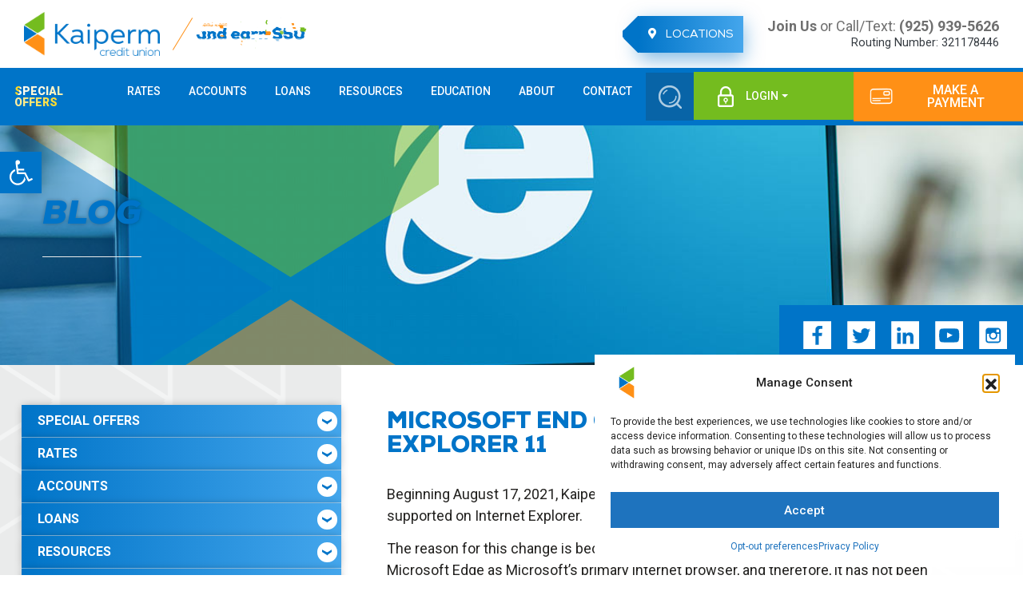

--- FILE ---
content_type: text/html; charset=UTF-8
request_url: https://www.kaipermcu.org/blog/security/microsoft-end-of-support-for-internet-explorer-11/
body_size: 19931
content:
<!DOCTYPE html><html lang="en-US" class="no-js"><head><meta charset="UTF-8"><meta name="viewport" content="width=device-width, initial-scale=1, shrink-to-fit=no"><link rel="profile" href="http://gmpg.org/xfn/11"><link rel="pingback" href=""><meta name="apple-itunes-app" content="app-id=1461354783"><meta name="google-play-app" content="app-id=com.cmcflex.ftmobile.kai"><link rel="preload" href="https://www.kaipermcu.org/wp-content/themes/mytheme/assets/fonts/subset-Nexa-Black.woff2" as="font" crossorigin=""><link rel="preload" href="https://www.kaipermcu.org/wp-content/themes/mytheme/assets/fonts/subset-Nexa-BlackItalic.woff2" as="font" crossorigin=""><link rel="preload" href="https://www.kaipermcu.org/wp-content/themes/mytheme/assets/fonts/subset-Nexa-Regular.woff2" as="font" crossorigin=""><link rel="stylesheet preload prefetch" href="https://use.fontawesome.com/releases/v5.7.2/css/all.css" as="style"><meta name='robots' content='index, follow, max-image-preview:large, max-snippet:-1, max-video-preview:-1' /><link media="all" href="https://www.kaipermcu.org/wp-content/cache/autoptimize/css/autoptimize_bcd348f0142a7f888361116e5d5e813d.css" rel="stylesheet"><title>Microsoft End of Support for Internet Explorer 11 - Kaiperm Credit Union</title><link rel="canonical" href="https://www.kaipermcu.org/blog/security/microsoft-end-of-support-for-internet-explorer-11/" /><meta property="og:locale" content="en_US" /><meta property="og:type" content="article" /><meta property="og:title" content="Microsoft End of Support for Internet Explorer 11 - Kaiperm Credit Union" /><meta property="og:description" content="Beginning August 17, 2021, Kaiperm Credit Union’s online banking platform will no longer be supported on Internet Explorer. The reason for this change is because Internet Explorer has recently been replaced by Microsoft Edge as [&hellip;]" /><meta property="og:url" content="https://www.kaipermcu.org/blog/security/microsoft-end-of-support-for-internet-explorer-11/" /><meta property="og:site_name" content="Kaiperm Credit Union" /><meta property="article:publisher" content="https://www.facebook.com/KaipermCU/" /><meta property="article:published_time" content="2021-07-15T22:23:55+00:00" /><meta property="article:modified_time" content="2021-07-23T16:18:23+00:00" /><meta property="og:image" content="https://www.kaipermcu.org/wp-content/uploads/2020/07/Support-Ending-for-Internet-Explorer.jpg" /><meta property="og:image:width" content="1200" /><meta property="og:image:height" content="801" /><meta property="og:image:type" content="image/jpeg" /><meta name="author" content="admin" /><meta name="twitter:card" content="summary_large_image" /><meta name="twitter:creator" content="@kaipermfcu" /><meta name="twitter:site" content="@kaipermfcu" /><meta name="twitter:label1" content="Written by" /><meta name="twitter:data1" content="admin" /><meta name="twitter:label2" content="Est. reading time" /><meta name="twitter:data2" content="1 minute" /> <script type="application/ld+json" class="yoast-schema-graph">{"@context":"https://schema.org","@graph":[{"@type":"Article","@id":"https://www.kaipermcu.org/blog/security/microsoft-end-of-support-for-internet-explorer-11/#article","isPartOf":{"@id":"https://www.kaipermcu.org/blog/security/microsoft-end-of-support-for-internet-explorer-11/"},"author":{"name":"admin","@id":"https://www.kaipermcu.org/#/schema/person/03ce78efd8fa0dfd96ec95e1fb8ccc3d"},"headline":"Microsoft End of Support for Internet Explorer 11","datePublished":"2021-07-15T22:23:55+00:00","dateModified":"2021-07-23T16:18:23+00:00","mainEntityOfPage":{"@id":"https://www.kaipermcu.org/blog/security/microsoft-end-of-support-for-internet-explorer-11/"},"wordCount":148,"publisher":{"@id":"https://www.kaipermcu.org/#organization"},"image":{"@id":"https://www.kaipermcu.org/blog/security/microsoft-end-of-support-for-internet-explorer-11/#primaryimage"},"thumbnailUrl":"https://www.kaipermcu.org/wp-content/uploads/2020/07/Support-Ending-for-Internet-Explorer.jpg","articleSection":["Security"],"inLanguage":"en-US"},{"@type":"WebPage","@id":"https://www.kaipermcu.org/blog/security/microsoft-end-of-support-for-internet-explorer-11/","url":"https://www.kaipermcu.org/blog/security/microsoft-end-of-support-for-internet-explorer-11/","name":"Microsoft End of Support for Internet Explorer 11 - Kaiperm Credit Union","isPartOf":{"@id":"https://www.kaipermcu.org/#website"},"primaryImageOfPage":{"@id":"https://www.kaipermcu.org/blog/security/microsoft-end-of-support-for-internet-explorer-11/#primaryimage"},"image":{"@id":"https://www.kaipermcu.org/blog/security/microsoft-end-of-support-for-internet-explorer-11/#primaryimage"},"thumbnailUrl":"https://www.kaipermcu.org/wp-content/uploads/2020/07/Support-Ending-for-Internet-Explorer.jpg","datePublished":"2021-07-15T22:23:55+00:00","dateModified":"2021-07-23T16:18:23+00:00","breadcrumb":{"@id":"https://www.kaipermcu.org/blog/security/microsoft-end-of-support-for-internet-explorer-11/#breadcrumb"},"inLanguage":"en-US","potentialAction":[{"@type":"ReadAction","target":["https://www.kaipermcu.org/blog/security/microsoft-end-of-support-for-internet-explorer-11/"]}]},{"@type":"ImageObject","inLanguage":"en-US","@id":"https://www.kaipermcu.org/blog/security/microsoft-end-of-support-for-internet-explorer-11/#primaryimage","url":"https://www.kaipermcu.org/wp-content/uploads/2020/07/Support-Ending-for-Internet-Explorer.jpg","contentUrl":"https://www.kaipermcu.org/wp-content/uploads/2020/07/Support-Ending-for-Internet-Explorer.jpg","width":1200,"height":801},{"@type":"BreadcrumbList","@id":"https://www.kaipermcu.org/blog/security/microsoft-end-of-support-for-internet-explorer-11/#breadcrumb","itemListElement":[{"@type":"ListItem","position":1,"name":"Home","item":"https://www.kaipermcu.org/"},{"@type":"ListItem","position":2,"name":"Microsoft End of Support for Internet Explorer 11"}]},{"@type":"WebSite","@id":"https://www.kaipermcu.org/#website","url":"https://www.kaipermcu.org/","name":"Kaiperm Credit Union","description":"","publisher":{"@id":"https://www.kaipermcu.org/#organization"},"potentialAction":[{"@type":"SearchAction","target":{"@type":"EntryPoint","urlTemplate":"https://www.kaipermcu.org/?s={search_term_string}"},"query-input":{"@type":"PropertyValueSpecification","valueRequired":true,"valueName":"search_term_string"}}],"inLanguage":"en-US"},{"@type":"Organization","@id":"https://www.kaipermcu.org/#organization","name":"Kaiperm Credit Union","url":"https://www.kaipermcu.org/","logo":{"@type":"ImageObject","inLanguage":"en-US","@id":"https://www.kaipermcu.org/#/schema/logo/image/","url":"https://www.kaipermcu.org/wp-content/uploads/2021/01/logo.png","contentUrl":"https://www.kaipermcu.org/wp-content/uploads/2021/01/logo.png","width":213,"height":69,"caption":"Kaiperm Credit Union"},"image":{"@id":"https://www.kaipermcu.org/#/schema/logo/image/"},"sameAs":["https://www.facebook.com/KaipermCU/","https://x.com/kaipermfcu","https://www.instagram.com/kaipermcu/","https://www.linkedin.com/company/kaipermdiablofederalcreditunion/","https://www.youtube.com/channel/UCpI06sztG0p9uv-WgqGh_fg"]},{"@type":"Person","@id":"https://www.kaipermcu.org/#/schema/person/03ce78efd8fa0dfd96ec95e1fb8ccc3d","name":"admin","image":{"@type":"ImageObject","inLanguage":"en-US","@id":"https://www.kaipermcu.org/#/schema/person/image/","url":"https://secure.gravatar.com/avatar/fb6583b03465f07e3a582dafbb746ba8cddf2044e2fc8e310840c421e2374daa?s=96&d=mm&r=g","contentUrl":"https://secure.gravatar.com/avatar/fb6583b03465f07e3a582dafbb746ba8cddf2044e2fc8e310840c421e2374daa?s=96&d=mm&r=g","caption":"admin"}}]}</script> <link rel='dns-prefetch' href='//www.formstack.com' /><link rel="alternate" type="application/rss+xml" title="Kaiperm Credit Union &raquo; Feed" href="https://www.kaipermcu.org/feed/" /><link rel="alternate" type="application/rss+xml" title="Kaiperm Credit Union &raquo; Comments Feed" href="https://www.kaipermcu.org/comments/feed/" /><link rel="alternate" title="oEmbed (JSON)" type="application/json+oembed" href="https://www.kaipermcu.org/wp-json/oembed/1.0/embed?url=https%3A%2F%2Fwww.kaipermcu.org%2Fblog%2Fsecurity%2Fmicrosoft-end-of-support-for-internet-explorer-11%2F" /><link rel="alternate" title="oEmbed (XML)" type="text/xml+oembed" href="https://www.kaipermcu.org/wp-json/oembed/1.0/embed?url=https%3A%2F%2Fwww.kaipermcu.org%2Fblog%2Fsecurity%2Fmicrosoft-end-of-support-for-internet-explorer-11%2F&#038;format=xml" /><link rel='stylesheet' id='formstack-css-css' href='//www.formstack.com/forms/css/2/wordpress-post.css'  media='all' /> <script data-cfasync="false" data-wpfc-render="false" type="text/javascript" id='monsterinsights-frontend-script-js-extra'>var monsterinsights_frontend = {"js_events_tracking":"true","download_extensions":"doc,pdf,ppt,zip,xls,docx,pptx,xlsx","inbound_paths":"[{\"path\":\"\\\/go\\\/\",\"label\":\"affiliate\"},{\"path\":\"\\\/recommend\\\/\",\"label\":\"affiliate\"}]","home_url":"https:\/\/www.kaipermcu.org","hash_tracking":"false","v4_id":"G-3YG08R72FK"};</script> <script  src="https://www.kaipermcu.org/wp-includes/js/jquery/jquery.min.js" id="jquery-core-js"></script> <link rel="https://api.w.org/" href="https://www.kaipermcu.org/wp-json/" /><link rel="alternate" title="JSON" type="application/json" href="https://www.kaipermcu.org/wp-json/wp/v2/posts/674" /><link rel="EditURI" type="application/rsd+xml" title="RSD" href="https://www.kaipermcu.org/xmlrpc.php?rsd" /><meta name="generator" content="WordPress 6.9" /><link rel='shortlink' href='https://www.kaipermcu.org/?p=674' /><link rel="icon" href="https://www.kaipermcu.org/wp-content/uploads/2021/01/cropped-icon-32x32.png" sizes="32x32" /><link rel="icon" href="https://www.kaipermcu.org/wp-content/uploads/2021/01/cropped-icon-192x192.png" sizes="192x192" /><link rel="apple-touch-icon" href="https://www.kaipermcu.org/wp-content/uploads/2021/01/cropped-icon-180x180.png" /><meta name="msapplication-TileImage" content="https://www.kaipermcu.org/wp-content/uploads/2021/01/cropped-icon-270x270.png" />  <script>!function(f,b,e,v,n,t,s) {if(f.fbq)return;n=f.fbq=function(){n.callMethod? n.callMethod.apply(n,arguments):n.queue.push(arguments)}; 
	if(!f._fbq)f._fbq=n;n.push=n;n.loaded=!0;n.version='2.0';
	n.queue=[];t=b.createElement(e);t.async=!0;
    t.src=v;s=b.getElementsByTagName(e)[0];
    s.parentNode.insertBefore(t,s)}(window, document,'script',
    'https://connect.facebook.net/en_US/fbevents.js');
    fbq('init', '489163595514458');
    fbq('track', 'PageView');</script> <noscript><img height="1" width="1" style="display:none" src="https://www.facebook.com/tr?id=489163595514458&ev=PageView&noscript=1"/></noscript>  <script async src="https://www.googletagmanager.com/gtag/js?id=G-9MEZXV8X42"></script> <script>window.dataLayer = window.dataLayer || [];
        function gtag(){dataLayer.push(arguments);}
        gtag('js', new Date());
        gtag('config', 'G-9MEZXV8X42');</script> </head><body class="wp-singular post-template-default single single-post postid-674 single-format-standard wp-theme-mytheme my-body"><div class="my-top"><div class="my-top-header"><div class="my-header"><div class="my-header-brand my-container"><div class="row"><div class="col-sm-4 col-6 my-auto my-header-left d-flex align-items-center"> <a title="Kaiperm Credit Union" class="my-logo-link" href="/"> <noscript><img class="my-logo-image" src="https://www.kaipermcu.org/wp-content/themes/mytheme/images/logo.png" alt="Kaiperm Credit Union" /></noscript><img class="lazyload my-logo-image" src='data:image/svg+xml,%3Csvg%20xmlns=%22http://www.w3.org/2000/svg%22%20viewBox=%220%200%20210%20140%22%3E%3C/svg%3E' data-src="https://www.kaipermcu.org/wp-content/themes/mytheme/images/logo.png" alt="Kaiperm Credit Union" /> </a> <a title="Referral Program - Kaiperm Credit Union" class="my-logo-link2" href="/refer/"> <noscript><img class="my-logo-image-2" src="https://www.kaipermcu.org/wp-content/themes/mytheme/images/logo2_new_updated.gif" alt="Kaiperm Credit Union" /></noscript><img class="lazyload my-logo-image-2" src='data:image/svg+xml,%3Csvg%20xmlns=%22http://www.w3.org/2000/svg%22%20viewBox=%220%200%20210%20140%22%3E%3C/svg%3E' data-src="https://www.kaipermcu.org/wp-content/themes/mytheme/images/logo2_new_updated.gif" alt="Kaiperm Credit Union" /> </a></div><div class="col-sm-8 col-6 my-auto my-header-right std-header-right"> <a class="my-btn small" href="/accounts/atms/"><i class="fa fa-map-marker-alt mr-2"></i> Locations</a><div class="header-info"><div class="textwidget"><p><a href="https://kdfcu-cloud.lending360.com/AccountOpening/Application?continueApp=False&amp;key=26pTMqpvjEE%3D&amp;membershipId=242#/thingsyouneed" target="_blank" rel="noopener">Join Us</a> or Call/Text:<br /> <strong><a title="Contact us today!" href="tel:9259395626">(925) 939-5626</a></strong><br /> <small class="d-block text-dark">Routing Number: 321178446</small></p></div></div></div></div></div><div class="my-header-nav"><div class="col-sm-12 my-auto my-header-nav-menu"><nav class="navbar navbar-expand-lg navbar-dark p-0 d-lg-none visible-md"><div class="container"><ul class="menu-join d-lg-none visible-md"><li class="online-banking dropdown"> <button class="dropdown-toggle" type="button" id="dropdownBanking" data-toggle="dropdown" aria-haspopup="true" aria-expanded="false">login</button><div class="dropdown-menu" aria-labelledby="dropdownBanking"><form id="loginFormMobile" class="login-form" method="post" action="https://www.mobicint.net/kai/" target="_blank"><fieldset id="inputsMobile"><p><input type="text" name="user" placeholder="Username" autocomplete="username" required /></p><p><input type="password" name="password" autocomplete="current-password" placeholder="Password" required /></p></fieldset> <button type="submit" name="submit" value="Submit" class="btn" title="Submit"><strong>SUBMIT</strong></button></form><p> <a class="form-helper" href="https://mobicint.net/kai/forgotUsername" title="Click for help" onclick="alert('Click here to create or replace your username.')" rel="noopener noreferrer" >i</a> <a href="https://mobicint.net/kai/forgotUsername" title="Forgot Password" class="forgot-password" rel="noopener noreferrer" >Forgot Username</a> <br/> <a class="form-helper" href="https://mobicint.net/kai/forgotPassword" title="Click for help" onclick="alert('Click here to create or replace your password.')" rel="noopener noreferrer" >i</a> <a href="https://mobicint.net/kai/forgotPassword" title="Forgot Password" class="forgot-password" rel="noopener noreferrer" >Forgot Password</a> <br/> <a class="form-helper" href="https://mobicint.net/kai/autoEnrollment/start" title="Click for Enrollment" onclick="alert('Click here for the Online Enrollment.')" >i</a> <a href="https://mobicint.net/kai/autoEnrollment/start" title="Online Enrollment" class="online-enrollment" rel="noopener noreferrer" >First time Enrollment</a></p></div></li><li class="make-payment"><a href="/loans/make-a-payment/" title="MAKE A PAYMENT">MAKE A PAYMENT</a></li><li class="mobile-search-form"> <button type="button" class="btn" data-toggle="modal" data-target="#searchModal" style="min-width: 85px; background:#0864a7;"> <span class="fa fa-search"></span> </button><div class="modal fade" id="searchModal" tabindex="-1" aria-labelledby="searchModalLabel" aria-hidden="true"><div class="modal-dialog modal-dialog-centered"><div class="modal-content bg-transparent border-0"><div class="modal-header"> <button type="button" class="close" data-dismiss="modal" aria-label="Close"> <span class="white" aria-hidden="true">&times;</span> </button></div><div class="modal-body bg-white"><form role="search" method="get" class="search-form" action="https://www.kaipermcu.org/"> <label> <span class="sr-only">Search for:</span> <input type="search" class="search-field" placeholder="Search …" value="" name="s" title="Search for:" /> </label> <input type="submit" class="search-submit" value="Search" /></form></div></div></div></div></li></ul> <button class="navbar-toggler slide-menu-control" type="button" data-target="myMobileMenu" data-action="toggle" aria-label="Toggle navigation"> <span class="navbar-toggler-icon"></span> </button><div class="collapse navbar-collapse d-none d-md-none d-lg-flex" id="bootstrap-nav-collapse"><ul id="menu-new-menu" class="navbar-nav mr-auto" itemscope itemtype="http://www.schema.org/SiteNavigationElement"><li  id="menu-item-3685" class="menu-item menu-item-type-post_type menu-item-object-page menu-item-3685 nav-item"><a itemprop="url" href="https://www.kaipermcu.org/special-offers/" class="nav-link"><span itemprop="name">Special Offers</span></a></li><li  id="menu-item-3686" class="my-small-menu menu-item menu-item-type-custom menu-item-object-custom menu-item-has-children dropdown menu-item-3686 nav-item"><a href="#" data-toggle="dropdown" aria-haspopup="true" aria-expanded="false" class="dropdown-toggle nav-link" id="menu-item-dropdown-3686"><span itemprop="name">Rates</span></a><ul class="dropdown-menu" aria-labelledby="menu-item-dropdown-3686"><li  id="menu-item-3688" class="menu-item menu-item-type-post_type menu-item-object-page menu-item-3688 nav-item"><a itemprop="url" href="https://www.kaipermcu.org/deposit-rates/" class="dropdown-item"><span itemprop="name">Deposit Rates</span></a></li><li  id="menu-item-3689" class="menu-item menu-item-type-post_type menu-item-object-page menu-item-3689 nav-item"><a itemprop="url" href="https://www.kaipermcu.org/loans-rates/" class="dropdown-item"><span itemprop="name">Loan Rates</span></a></li></ul></li><li  id="menu-item-3690" class="menu-item menu-item-type-custom menu-item-object-custom menu-item-has-children dropdown menu-item-3690 nav-item"><a href="#" data-toggle="dropdown" aria-haspopup="true" aria-expanded="false" class="dropdown-toggle nav-link" id="menu-item-dropdown-3690"><span itemprop="name">Accounts</span></a><ul class="dropdown-menu" aria-labelledby="menu-item-dropdown-3690"><li  id="menu-item-3699" class="col menu-item menu-item-type-taxonomy menu-item-object-post_tag menu-item-has-children dropdown menu-item-3699 nav-item"><a itemprop="url" href="https://www.kaipermcu.org/tag/checking/" class="dropdown-item"><span itemprop="name">Checking</span></a><ul class="dropdown-menu" aria-labelledby="menu-item-dropdown-3690"><li  id="menu-item-3692" class="menu-item menu-item-type-post_type menu-item-object-page menu-item-3692 nav-item"><a itemprop="url" href="https://www.kaipermcu.org/accounts/thrive-rewards-checking/" class="dropdown-item"><span itemprop="name">Thrive Rewards Checking</span></a></li><li  id="menu-item-3694" class="menu-item menu-item-type-post_type menu-item-object-page menu-item-3694 nav-item"><a itemprop="url" href="https://www.kaipermcu.org/refer/" class="dropdown-item"><span itemprop="name">Refer a Friend Program</span></a></li></ul></li><li  id="menu-item-3703" class="col menu-item menu-item-type-taxonomy menu-item-object-post_tag menu-item-has-children dropdown menu-item-3703 nav-item"><a itemprop="url" href="https://www.kaipermcu.org/tag/savings/" class="dropdown-item"><span itemprop="name">Savings</span></a><ul class="dropdown-menu" aria-labelledby="menu-item-dropdown-3690"><li  id="menu-item-3704" class="menu-item menu-item-type-post_type menu-item-object-page menu-item-3704 nav-item"><a itemprop="url" href="https://www.kaipermcu.org/accounts/money-market/" class="dropdown-item"><span itemprop="name">Money Market</span></a></li><li  id="menu-item-3705" class="menu-item menu-item-type-post_type menu-item-object-page menu-item-3705 nav-item"><a itemprop="url" href="https://www.kaipermcu.org/accounts/saving/" class="dropdown-item"><span itemprop="name">Saving Accounts</span></a></li><li  id="menu-item-3706" class="menu-item menu-item-type-post_type menu-item-object-page menu-item-3706 nav-item"><a itemprop="url" href="https://www.kaipermcu.org/accounts/share-certificates/" class="dropdown-item"><span itemprop="name">CDs (Share Certificates)</span></a></li><li  id="menu-item-3708" class="menu-item menu-item-type-post_type menu-item-object-page menu-item-3708 nav-item"><a itemprop="url" href="https://www.kaipermcu.org/accounts/iras/" class="dropdown-item"><span itemprop="name">IRA’s Accounts</span></a></li></ul></li><li  id="menu-item-4653" class="menu-item menu-item-type-taxonomy menu-item-object-post_tag menu-item-has-children dropdown menu-item-4653 nav-item"><a itemprop="url" href="https://www.kaipermcu.org/tag/youth-accounts/" class="dropdown-item"><span itemprop="name">Youth Accounts</span></a><ul class="dropdown-menu" aria-labelledby="menu-item-dropdown-3690"><li  id="menu-item-4655" class="menu-item menu-item-type-post_type menu-item-object-page menu-item-4655 nav-item"><a itemprop="url" href="https://www.kaipermcu.org/accounts/kids-savings/" class="dropdown-item"><span itemprop="name">Kids Savings</span></a></li><li  id="menu-item-4654" class="menu-item menu-item-type-post_type menu-item-object-page menu-item-4654 nav-item"><a itemprop="url" href="https://www.kaipermcu.org/accounts/student-savings/" class="dropdown-item"><span itemprop="name">Student Savings</span></a></li><li  id="menu-item-4656" class="menu-item menu-item-type-post_type menu-item-object-page menu-item-4656 nav-item"><a itemprop="url" href="https://www.kaipermcu.org/accounts/student-checking-account/" class="dropdown-item"><span itemprop="name">Student Checking</span></a></li></ul></li><li  id="menu-item-3702" class="col menu-item menu-item-type-taxonomy menu-item-object-post_tag menu-item-has-children dropdown menu-item-3702 nav-item"><a itemprop="url" href="https://www.kaipermcu.org/tag/atms-rates/" class="dropdown-item"><span itemprop="name">ATMs &amp; Rates</span></a><ul class="dropdown-menu" aria-labelledby="menu-item-dropdown-3690"><li  id="menu-item-3697" class="menu-item menu-item-type-post_type menu-item-object-page menu-item-3697 nav-item"><a itemprop="url" href="https://www.kaipermcu.org/deposit-rates/" class="dropdown-item"><span itemprop="name">Deposit Rates</span></a></li><li  id="menu-item-3698" class="menu-item menu-item-type-post_type menu-item-object-page menu-item-3698 nav-item"><a itemprop="url" href="https://www.kaipermcu.org/accounts/atms/" class="dropdown-item"><span itemprop="name">ATM Locator</span></a></li></ul></li><li  id="menu-item-3709" class="col menu-item menu-item-type-taxonomy menu-item-object-post_tag menu-item-has-children dropdown menu-item-3709 nav-item"><a itemprop="url" href="https://www.kaipermcu.org/tag/save-to-win/" class="dropdown-item"><span itemprop="name">Save to Win</span></a><ul class="dropdown-menu" aria-labelledby="menu-item-dropdown-3690"><li  id="menu-item-3696" class="menu-item menu-item-type-post_type menu-item-object-page menu-item-3696 nav-item"><a itemprop="url" href="https://www.kaipermcu.org/accounts/save-to-win/" class="dropdown-item"><span itemprop="name">Save to Win®</span></a></li></ul></li></ul></li><li  id="menu-item-3819" class="menu-item menu-item-type-custom menu-item-object-custom menu-item-has-children dropdown menu-item-3819 nav-item"><a href="#" data-toggle="dropdown" aria-haspopup="true" aria-expanded="false" class="dropdown-toggle nav-link" id="menu-item-dropdown-3819"><span itemprop="name">Loans</span></a><ul class="dropdown-menu" aria-labelledby="menu-item-dropdown-3819"><li  id="menu-item-3820" class="menu-item menu-item-type-taxonomy menu-item-object-post_tag menu-item-has-children dropdown menu-item-3820 nav-item"><a itemprop="url" href="https://www.kaipermcu.org/tag/vehicle/" class="dropdown-item"><span itemprop="name">Vehicle</span></a><ul class="dropdown-menu" aria-labelledby="menu-item-dropdown-3819"><li  id="menu-item-3823" class="menu-item menu-item-type-post_type menu-item-object-page menu-item-3823 nav-item"><a itemprop="url" href="https://www.kaipermcu.org/loans/car-loans/" class="dropdown-item"><span itemprop="name">Car Loans</span></a></li><li  id="menu-item-4646" class="menu-item menu-item-type-post_type menu-item-object-page menu-item-4646 nav-item"><a itemprop="url" href="https://www.kaipermcu.org/loans/electric-hybrid-car-loans/" class="dropdown-item"><span itemprop="name">Electric &#038; Hybrid Loans</span></a></li><li  id="menu-item-3824" class="menu-item menu-item-type-post_type menu-item-object-page menu-item-3824 nav-item"><a itemprop="url" href="https://www.kaipermcu.org/loans/motorcycle-loans/" class="dropdown-item"><span itemprop="name">Motorcycle Loans</span></a></li><li  id="menu-item-3822" class="menu-item menu-item-type-post_type menu-item-object-page menu-item-3822 nav-item"><a itemprop="url" href="https://www.kaipermcu.org/loans/boat-rv-other-rv-loans/" class="dropdown-item"><span itemprop="name">Boat, RV &#038; Other Loans</span></a></li><li  id="menu-item-3821" class="menu-item menu-item-type-post_type menu-item-object-page menu-item-3821 nav-item"><a itemprop="url" href="https://www.kaipermcu.org/loans/auto-buying-service-autoland/" class="dropdown-item"><span itemprop="name">Auto Buying Service – AUTOLAND<sup>®</sup></span></a></li></ul></li><li  id="menu-item-3825" class="menu-item menu-item-type-taxonomy menu-item-object-post_tag menu-item-has-children dropdown menu-item-3825 nav-item"><a itemprop="url" href="https://www.kaipermcu.org/tag/home/" class="dropdown-item"><span itemprop="name">Home</span></a><ul class="dropdown-menu" aria-labelledby="menu-item-dropdown-3819"><li  id="menu-item-3828" class="menu-item menu-item-type-post_type menu-item-object-page menu-item-3828 nav-item"><a itemprop="url" href="https://www.kaipermcu.org/loans/mortgage-loans/" class="dropdown-item"><span itemprop="name">Mortgage Loans</span></a></li><li  id="menu-item-3826" class="menu-item menu-item-type-post_type menu-item-object-page menu-item-3826 nav-item"><a itemprop="url" href="https://www.kaipermcu.org/loans/home-equity-line-of-credit-heloc/" class="dropdown-item"><span itemprop="name">Home Equity Line of Credit (HELOC)</span></a></li><li  id="menu-item-3827" class="menu-item menu-item-type-post_type menu-item-object-page menu-item-3827 nav-item"><a itemprop="url" href="https://www.kaipermcu.org/loans/home-equity-loans-2nd-mortgages/" class="dropdown-item"><span itemprop="name">Home Equity Loans (2nd Mortgages)</span></a></li></ul></li><li  id="menu-item-3829" class="menu-item menu-item-type-taxonomy menu-item-object-post_tag menu-item-has-children dropdown menu-item-3829 nav-item"><a itemprop="url" href="https://www.kaipermcu.org/tag/cards/" class="dropdown-item"><span itemprop="name">Cards</span></a><ul class="dropdown-menu" aria-labelledby="menu-item-dropdown-3819"><li  id="menu-item-3830" class="menu-item menu-item-type-post_type menu-item-object-page menu-item-3830 nav-item"><a itemprop="url" href="https://www.kaipermcu.org/loans/visa-credit-cards/" class="dropdown-item"><span itemprop="name">Visa Credit Cards</span></a></li><li  id="menu-item-3831" class="menu-item menu-item-type-custom menu-item-object-custom menu-item-3831 nav-item"><a itemprop="url" href="https://www.ezcardinfo.com/" class="dropdown-item"><span itemprop="name">EZ Card Login</span></a></li></ul></li><li  id="menu-item-5758" class="menu-item menu-item-type-taxonomy menu-item-object-post_tag menu-item-has-children dropdown menu-item-5758 nav-item"><a itemprop="url" href="https://www.kaipermcu.org/tag/tpmg/" class="dropdown-item"><span itemprop="name">TPMG</span></a><ul class="dropdown-menu" aria-labelledby="menu-item-dropdown-3819"><li  id="menu-item-5757" class="menu-item menu-item-type-post_type menu-item-object-page menu-item-5757 nav-item"><a itemprop="url" href="https://www.kaipermcu.org/loans/tpmg-share-loans/" class="dropdown-item"><span itemprop="name">TPMG Share Loans</span></a></li></ul></li><li  id="menu-item-3834" class="menu-item menu-item-type-taxonomy menu-item-object-post_tag menu-item-has-children dropdown menu-item-3834 nav-item"><a itemprop="url" href="https://www.kaipermcu.org/tag/personal/" class="dropdown-item"><span itemprop="name">Personal</span></a><ul class="dropdown-menu" aria-labelledby="menu-item-dropdown-3819"><li  id="menu-item-3835" class="menu-item menu-item-type-post_type menu-item-object-page menu-item-3835 nav-item"><a itemprop="url" href="https://www.kaipermcu.org/loans/personal-loans/" class="dropdown-item"><span itemprop="name">Personal Loans</span></a></li><li  id="menu-item-5854" class="menu-item menu-item-type-post_type menu-item-object-page menu-item-5854 nav-item"><a itemprop="url" href="https://www.kaipermcu.org/loans/student-loans/" class="dropdown-item"><span itemprop="name">Student Loans</span></a></li><li  id="menu-item-3836" class="menu-item menu-item-type-post_type menu-item-object-page menu-item-3836 nav-item"><a itemprop="url" href="https://www.kaipermcu.org/loans/share-secured-loans/" class="dropdown-item"><span itemprop="name">Share Secured Loans</span></a></li></ul></li><li  id="menu-item-3837" class="menu-item menu-item-type-taxonomy menu-item-object-post_tag menu-item-has-children dropdown menu-item-3837 nav-item"><a itemprop="url" href="https://www.kaipermcu.org/tag/rates/" class="dropdown-item"><span itemprop="name">Rates &#038; Calculator</span></a><ul class="dropdown-menu" aria-labelledby="menu-item-dropdown-3819"><li  id="menu-item-3840" class="menu-item menu-item-type-post_type menu-item-object-page menu-item-3840 nav-item"><a itemprop="url" href="https://www.kaipermcu.org/loans-rates/" class="dropdown-item"><span itemprop="name">Loan Rates</span></a></li><li  id="menu-item-3838" class="menu-item menu-item-type-post_type menu-item-object-page menu-item-3838 nav-item"><a itemprop="url" href="https://www.kaipermcu.org/calculator/" class="dropdown-item"><span itemprop="name">Loan Calculator</span></a></li></ul></li></ul></li><li  id="menu-item-3841" class="menu-item menu-item-type-custom menu-item-object-custom menu-item-has-children dropdown menu-item-3841 nav-item"><a href="#" data-toggle="dropdown" aria-haspopup="true" aria-expanded="false" class="dropdown-toggle nav-link" id="menu-item-dropdown-3841"><span itemprop="name">Resources</span></a><ul class="dropdown-menu" aria-labelledby="menu-item-dropdown-3841"><li  id="menu-item-5518" class="menu-item menu-item-type-taxonomy menu-item-object-post_tag menu-item-has-children dropdown menu-item-5518 nav-item"><a itemprop="url" href="https://www.kaipermcu.org/tag/professional-services/" class="dropdown-item"><span itemprop="name">Professional Services</span></a><ul class="dropdown-menu" aria-labelledby="menu-item-dropdown-3841"><li  id="menu-item-3853" class="menu-item menu-item-type-post_type menu-item-object-page menu-item-3853 nav-item"><a itemprop="url" href="https://www.kaipermcu.org/resources/financial-advisors/" class="dropdown-item"><span itemprop="name">Financial Advisors</span></a></li><li  id="menu-item-3863" class="menu-item menu-item-type-post_type menu-item-object-page menu-item-3863 nav-item"><a itemprop="url" href="https://www.kaipermcu.org/resources/wills-and-trust/" class="dropdown-item"><span itemprop="name">Wills &#038; Living Trusts</span></a></li></ul></li><li  id="menu-item-3843" class="menu-item menu-item-type-taxonomy menu-item-object-post_tag menu-item-has-children dropdown menu-item-3843 nav-item"><a itemprop="url" href="https://www.kaipermcu.org/tag/insurance/" class="dropdown-item"><span itemprop="name">Insurance</span></a><ul class="dropdown-menu" aria-labelledby="menu-item-dropdown-3841"><li  id="menu-item-3848" class="menu-item menu-item-type-post_type menu-item-object-page menu-item-3848 nav-item"><a itemprop="url" href="https://www.kaipermcu.org/trustage-insurance/" class="dropdown-item"><span itemprop="name">Auto, Home, Life Insurance</span></a></li><li  id="menu-item-4077" class="menu-item menu-item-type-post_type menu-item-object-page menu-item-4077 nav-item"><a itemprop="url" href="https://www.kaipermcu.org/deposit-insurance/" class="dropdown-item"><span itemprop="name">NCUA Insurance &#038; ASI Coverage</span></a></li></ul></li><li  id="menu-item-3842" class="menu-item menu-item-type-taxonomy menu-item-object-post_tag menu-item-has-children dropdown menu-item-3842 nav-item"><a itemprop="url" href="https://www.kaipermcu.org/tag/online-mobile-banking/" class="dropdown-item"><span itemprop="name">Online &amp; Mobile Banking</span></a><ul class="dropdown-menu" aria-labelledby="menu-item-dropdown-3841"><li  id="menu-item-3845" class="menu-item menu-item-type-post_type menu-item-object-page menu-item-3845 nav-item"><a itemprop="url" href="https://www.kaipermcu.org/resources/online-banking/" class="dropdown-item"><span itemprop="name">Online Banking</span></a></li><li  id="menu-item-3844" class="menu-item menu-item-type-post_type menu-item-object-page menu-item-3844 nav-item"><a itemprop="url" href="https://www.kaipermcu.org/resources/mobile-banking/" class="dropdown-item"><span itemprop="name">Mobile Banking</span></a></li><li  id="menu-item-3847" class="menu-item menu-item-type-post_type menu-item-object-page menu-item-3847 nav-item"><a itemprop="url" href="https://www.kaipermcu.org/resources/securlock/" class="dropdown-item"><span itemprop="name">SecurLOCK</span></a></li><li  id="menu-item-3846" class="menu-item menu-item-type-post_type menu-item-object-page menu-item-3846 nav-item"><a itemprop="url" href="https://www.kaipermcu.org/resources/mobile-pay/" class="dropdown-item"><span itemprop="name">Mobile Pay</span></a></li></ul></li></ul></li><li  id="menu-item-3849" class="my-small-menu menu-item menu-item-type-custom menu-item-object-custom menu-item-has-children dropdown menu-item-3849 nav-item"><a href="#" data-toggle="dropdown" aria-haspopup="true" aria-expanded="false" class="dropdown-toggle nav-link" id="menu-item-dropdown-3849"><span itemprop="name">Education</span></a><ul class="dropdown-menu" aria-labelledby="menu-item-dropdown-3849"><li  id="menu-item-3862" class="menu-item menu-item-type-post_type menu-item-object-page menu-item-3862 nav-item"><a itemprop="url" href="https://www.kaipermcu.org/events/" class="dropdown-item"><span itemprop="name">Seminars &#038; Events</span></a></li><li  id="menu-item-4611" class="menu-item menu-item-type-custom menu-item-object-custom menu-item-4611 nav-item"><a itemprop="url" href="https://kaipermcu.balancepro.org/programs" class="dropdown-item"><span itemprop="name">Financial Fitness by Balance®</span></a></li><li  id="menu-item-3851" class="menu-item menu-item-type-post_type menu-item-object-page menu-item-3851 nav-item"><a itemprop="url" href="https://www.kaipermcu.org/education/blog/" class="dropdown-item"><span itemprop="name">Blog</span></a></li></ul></li><li  id="menu-item-3854" class="my-small-menu menu-item menu-item-type-custom menu-item-object-custom menu-item-has-children dropdown menu-item-3854 nav-item"><a href="#" data-toggle="dropdown" aria-haspopup="true" aria-expanded="false" class="dropdown-toggle nav-link" id="menu-item-dropdown-3854"><span itemprop="name">About</span></a><ul class="dropdown-menu" aria-labelledby="menu-item-dropdown-3854"><li  id="menu-item-3859" class="menu-item menu-item-type-post_type menu-item-object-page menu-item-3859 nav-item"><a itemprop="url" href="https://www.kaipermcu.org/about/why-kaiperm/" class="dropdown-item"><span itemprop="name">Why Kaiperm</span></a></li><li  id="menu-item-3857" class="menu-item menu-item-type-post_type menu-item-object-page menu-item-3857 nav-item"><a itemprop="url" href="https://www.kaipermcu.org/about/history/" class="dropdown-item"><span itemprop="name">History</span></a></li><li  id="menu-item-3858" class="menu-item menu-item-type-post_type menu-item-object-page menu-item-3858 nav-item"><a itemprop="url" href="https://www.kaipermcu.org/about/newsletter/" class="dropdown-item"><span itemprop="name">Newsletter</span></a></li><li  id="menu-item-4509" class="menu-item menu-item-type-post_type menu-item-object-page menu-item-4509 nav-item"><a itemprop="url" href="https://www.kaipermcu.org/about/holiday-schedule/" class="dropdown-item"><span itemprop="name">Holiday Schedule</span></a></li><li  id="menu-item-3860" class="menu-item menu-item-type-post_type menu-item-object-page menu-item-3860 nav-item"><a itemprop="url" href="https://www.kaipermcu.org/frequently-asked-questions/" class="dropdown-item"><span itemprop="name">Frequently Asked Questions</span></a></li></ul></li><li  id="menu-item-3861" class="menu-item menu-item-type-post_type menu-item-object-page menu-item-3861 nav-item"><a itemprop="url" href="https://www.kaipermcu.org/contact/" class="nav-link"><span itemprop="name">Contact</span></a></li></ul><form role="search" method="get" class="search-form" action="https://www.kaipermcu.org/"> <label> <span class="sr-only">Search for:</span> <input type="search" class="search-field" placeholder="Search …" value="" name="s" title="Search for:" /> </label> <input type="submit" class="search-submit" value="Search" /></form><ul class="menu-join d-none d-md-none d-lg-flex"><li class="online-banking dropdown"> <button class="dropdown-toggle" type="button" id="dropdownBanking" data-toggle="dropdown" aria-haspopup="true" aria-expanded="false">login</button><div class="dropdown-menu" aria-labelledby="dropdownBanking"><form id="desktoploginForm" class="login-form" method="post" action="https://www.mobicint.net/kai/" target="_blank"><fieldset id="desktopinputs"><p><input type="text" name="user" placeholder="Username" autocomplete="username" required /></p><p><input type="password" name="password" autocomplete="current-password" placeholder="Password" required /></p></fieldset> <button type="submit" name="submit" value="Submit" class="btn" title="Submit"><strong>SUBMIT</strong></button></form><p> <a class="form-helper" href="https://mobicint.net/kai/forgotUsername" title="Click for help" onclick="alert('Click here to create or replace your username.')" rel="noopener noreferrer" >i</a> <a href="https://mobicint.net/kai/forgotUsername" title="Forgot Password" class="forgot-password" rel="noopener noreferrer" >Forgot Username</a> <br/> <a class="form-helper" href="https://mobicint.net/kai/forgotPassword" title="Click for help" onclick="alert('Click here to create or replace your password.')" rel="noopener noreferrer" >i</a> <a href="https://mobicint.net/kai/forgotPassword" title="Forgot Password" class="forgot-password" rel="noopener noreferrer" >Forgot Password</a> <br/> <a class="form-helper" href="https://mobicint.net/kai/autoEnrollment/start" title="Click for Enrollment" onclick="alert('Click here for the Online Enrollment.')" rel="noopener noreferrer" >i</a> <a href="https://mobicint.net/kai/autoEnrollment/start" title="Online Enrollment" class="online-enrollment" rel="noopener noreferrer" >First time Enrollment</a></p></div></li><li class="make-payment"><a href="/loans/make-a-payment/" title="MAKE A PAYMENT">MAKE A PAYMENT</a></li></ul></div><div class="d-lg-none visible-md"><nav class="slide-menu" id="myMobileMenu"><div class="controls"> <a href="/accounts/atms/" class="btn myslide-menu-control white" >Locations <i class="fa fa-map-marker-alt ml-2"></i></a> <button type="button" class="btn slide-menu-control" data-action="close">Close <i class="fa fa-times ml-2"></i></button></div><ul id="menu-new-menu-1" class="" itemscope itemtype="http://www.schema.org/SiteNavigationElement"><li class="menu-item menu-item-type-post_type menu-item-object-page menu-item-3685"><a href="https://www.kaipermcu.org/special-offers/">Special Offers</a></li><li class="my-small-menu menu-item menu-item-type-custom menu-item-object-custom menu-item-has-children menu-item-3686"><a href="#">Rates</a><ul class="sub-menu"><li class="menu-item menu-item-type-post_type menu-item-object-page menu-item-3688"><a href="https://www.kaipermcu.org/deposit-rates/">Deposit Rates</a></li><li class="menu-item menu-item-type-post_type menu-item-object-page menu-item-3689"><a href="https://www.kaipermcu.org/loans-rates/">Loan Rates</a></li></ul></li><li class="menu-item menu-item-type-custom menu-item-object-custom menu-item-has-children menu-item-3690"><a href="#">Accounts</a><ul class="sub-menu"><li class="col menu-item menu-item-type-taxonomy menu-item-object-post_tag menu-item-has-children menu-item-3699"><a href="https://www.kaipermcu.org/tag/checking/">Checking</a><ul class="sub-menu"><li class="menu-item menu-item-type-post_type menu-item-object-page menu-item-3692"><a href="https://www.kaipermcu.org/accounts/thrive-rewards-checking/">Thrive Rewards Checking</a></li><li class="menu-item menu-item-type-post_type menu-item-object-page menu-item-3694"><a href="https://www.kaipermcu.org/refer/">Refer a Friend Program</a></li></ul></li><li class="col menu-item menu-item-type-taxonomy menu-item-object-post_tag menu-item-has-children menu-item-3703"><a href="https://www.kaipermcu.org/tag/savings/">Savings</a><ul class="sub-menu"><li class="menu-item menu-item-type-post_type menu-item-object-page menu-item-3704"><a href="https://www.kaipermcu.org/accounts/money-market/">Money Market</a></li><li class="menu-item menu-item-type-post_type menu-item-object-page menu-item-3705"><a href="https://www.kaipermcu.org/accounts/saving/">Saving Accounts</a></li><li class="menu-item menu-item-type-post_type menu-item-object-page menu-item-3706"><a href="https://www.kaipermcu.org/accounts/share-certificates/">CDs (Share Certificates)</a></li><li class="menu-item menu-item-type-post_type menu-item-object-page menu-item-3708"><a href="https://www.kaipermcu.org/accounts/iras/">IRA’s Accounts</a></li></ul></li><li class="menu-item menu-item-type-taxonomy menu-item-object-post_tag menu-item-has-children menu-item-4653"><a href="https://www.kaipermcu.org/tag/youth-accounts/">Youth Accounts</a><ul class="sub-menu"><li class="menu-item menu-item-type-post_type menu-item-object-page menu-item-4655"><a href="https://www.kaipermcu.org/accounts/kids-savings/">Kids Savings</a></li><li class="menu-item menu-item-type-post_type menu-item-object-page menu-item-4654"><a href="https://www.kaipermcu.org/accounts/student-savings/">Student Savings</a></li><li class="menu-item menu-item-type-post_type menu-item-object-page menu-item-4656"><a href="https://www.kaipermcu.org/accounts/student-checking-account/">Student Checking</a></li></ul></li><li class="col menu-item menu-item-type-taxonomy menu-item-object-post_tag menu-item-has-children menu-item-3702"><a href="https://www.kaipermcu.org/tag/atms-rates/">ATMs &amp; Rates</a><ul class="sub-menu"><li class="menu-item menu-item-type-post_type menu-item-object-page menu-item-3697"><a href="https://www.kaipermcu.org/deposit-rates/">Deposit Rates</a></li><li class="menu-item menu-item-type-post_type menu-item-object-page menu-item-3698"><a href="https://www.kaipermcu.org/accounts/atms/">ATM Locator</a></li></ul></li><li class="col menu-item menu-item-type-taxonomy menu-item-object-post_tag menu-item-has-children menu-item-3709"><a href="https://www.kaipermcu.org/tag/save-to-win/">Save to Win</a><ul class="sub-menu"><li class="menu-item menu-item-type-post_type menu-item-object-page menu-item-3696"><a href="https://www.kaipermcu.org/accounts/save-to-win/">Save to Win®</a></li></ul></li></ul></li><li class="menu-item menu-item-type-custom menu-item-object-custom menu-item-has-children menu-item-3819"><a href="#">Loans</a><ul class="sub-menu"><li class="menu-item menu-item-type-taxonomy menu-item-object-post_tag menu-item-has-children menu-item-3820"><a href="https://www.kaipermcu.org/tag/vehicle/">Vehicle</a><ul class="sub-menu"><li class="menu-item menu-item-type-post_type menu-item-object-page menu-item-3823"><a href="https://www.kaipermcu.org/loans/car-loans/">Car Loans</a></li><li class="menu-item menu-item-type-post_type menu-item-object-page menu-item-4646"><a href="https://www.kaipermcu.org/loans/electric-hybrid-car-loans/">Electric &#038; Hybrid Loans</a></li><li class="menu-item menu-item-type-post_type menu-item-object-page menu-item-3824"><a href="https://www.kaipermcu.org/loans/motorcycle-loans/">Motorcycle Loans</a></li><li class="menu-item menu-item-type-post_type menu-item-object-page menu-item-3822"><a href="https://www.kaipermcu.org/loans/boat-rv-other-rv-loans/">Boat, RV &#038; Other Loans</a></li><li class="menu-item menu-item-type-post_type menu-item-object-page menu-item-3821"><a href="https://www.kaipermcu.org/loans/auto-buying-service-autoland/">Auto Buying Service – AUTOLAND<sup>®</sup></a></li></ul></li><li class="menu-item menu-item-type-taxonomy menu-item-object-post_tag menu-item-has-children menu-item-3825"><a href="https://www.kaipermcu.org/tag/home/">Home</a><ul class="sub-menu"><li class="menu-item menu-item-type-post_type menu-item-object-page menu-item-3828"><a href="https://www.kaipermcu.org/loans/mortgage-loans/">Mortgage Loans</a></li><li class="menu-item menu-item-type-post_type menu-item-object-page menu-item-3826"><a href="https://www.kaipermcu.org/loans/home-equity-line-of-credit-heloc/">Home Equity Line of Credit (HELOC)</a></li><li class="menu-item menu-item-type-post_type menu-item-object-page menu-item-3827"><a href="https://www.kaipermcu.org/loans/home-equity-loans-2nd-mortgages/">Home Equity Loans (2nd Mortgages)</a></li></ul></li><li class="menu-item menu-item-type-taxonomy menu-item-object-post_tag menu-item-has-children menu-item-3829"><a href="https://www.kaipermcu.org/tag/cards/">Cards</a><ul class="sub-menu"><li class="menu-item menu-item-type-post_type menu-item-object-page menu-item-3830"><a href="https://www.kaipermcu.org/loans/visa-credit-cards/">Visa Credit Cards</a></li><li class="menu-item menu-item-type-custom menu-item-object-custom menu-item-3831"><a href="https://www.ezcardinfo.com/">EZ Card Login</a></li></ul></li><li class="menu-item menu-item-type-taxonomy menu-item-object-post_tag menu-item-has-children menu-item-5758"><a href="https://www.kaipermcu.org/tag/tpmg/">TPMG</a><ul class="sub-menu"><li class="menu-item menu-item-type-post_type menu-item-object-page menu-item-5757"><a href="https://www.kaipermcu.org/loans/tpmg-share-loans/">TPMG Share Loans</a></li></ul></li><li class="menu-item menu-item-type-taxonomy menu-item-object-post_tag menu-item-has-children menu-item-3834"><a href="https://www.kaipermcu.org/tag/personal/">Personal</a><ul class="sub-menu"><li class="menu-item menu-item-type-post_type menu-item-object-page menu-item-3835"><a href="https://www.kaipermcu.org/loans/personal-loans/">Personal Loans</a></li><li class="menu-item menu-item-type-post_type menu-item-object-page menu-item-5854"><a href="https://www.kaipermcu.org/loans/student-loans/">Student Loans</a></li><li class="menu-item menu-item-type-post_type menu-item-object-page menu-item-3836"><a href="https://www.kaipermcu.org/loans/share-secured-loans/">Share Secured Loans</a></li></ul></li><li class="menu-item menu-item-type-taxonomy menu-item-object-post_tag menu-item-has-children menu-item-3837"><a href="https://www.kaipermcu.org/tag/rates/">Rates &#038; Calculator</a><ul class="sub-menu"><li class="menu-item menu-item-type-post_type menu-item-object-page menu-item-3840"><a href="https://www.kaipermcu.org/loans-rates/">Loan Rates</a></li><li class="menu-item menu-item-type-post_type menu-item-object-page menu-item-3838"><a href="https://www.kaipermcu.org/calculator/">Loan Calculator</a></li></ul></li></ul></li><li class="menu-item menu-item-type-custom menu-item-object-custom menu-item-has-children menu-item-3841"><a href="#">Resources</a><ul class="sub-menu"><li class="menu-item menu-item-type-taxonomy menu-item-object-post_tag menu-item-has-children menu-item-5518"><a href="https://www.kaipermcu.org/tag/professional-services/">Professional Services</a><ul class="sub-menu"><li class="menu-item menu-item-type-post_type menu-item-object-page menu-item-3853"><a href="https://www.kaipermcu.org/resources/financial-advisors/">Financial Advisors</a></li><li class="menu-item menu-item-type-post_type menu-item-object-page menu-item-3863"><a href="https://www.kaipermcu.org/resources/wills-and-trust/">Wills &#038; Living Trusts</a></li></ul></li><li class="menu-item menu-item-type-taxonomy menu-item-object-post_tag menu-item-has-children menu-item-3843"><a href="https://www.kaipermcu.org/tag/insurance/">Insurance</a><ul class="sub-menu"><li class="menu-item menu-item-type-post_type menu-item-object-page menu-item-3848"><a href="https://www.kaipermcu.org/trustage-insurance/">Auto, Home, Life Insurance</a></li><li class="menu-item menu-item-type-post_type menu-item-object-page menu-item-4077"><a href="https://www.kaipermcu.org/deposit-insurance/">NCUA Insurance &#038; ASI Coverage</a></li></ul></li><li class="menu-item menu-item-type-taxonomy menu-item-object-post_tag menu-item-has-children menu-item-3842"><a href="https://www.kaipermcu.org/tag/online-mobile-banking/">Online &amp; Mobile Banking</a><ul class="sub-menu"><li class="menu-item menu-item-type-post_type menu-item-object-page menu-item-3845"><a href="https://www.kaipermcu.org/resources/online-banking/">Online Banking</a></li><li class="menu-item menu-item-type-post_type menu-item-object-page menu-item-3844"><a href="https://www.kaipermcu.org/resources/mobile-banking/">Mobile Banking</a></li><li class="menu-item menu-item-type-post_type menu-item-object-page menu-item-3847"><a href="https://www.kaipermcu.org/resources/securlock/">SecurLOCK</a></li><li class="menu-item menu-item-type-post_type menu-item-object-page menu-item-3846"><a href="https://www.kaipermcu.org/resources/mobile-pay/">Mobile Pay</a></li></ul></li></ul></li><li class="my-small-menu menu-item menu-item-type-custom menu-item-object-custom menu-item-has-children menu-item-3849"><a href="#">Education</a><ul class="sub-menu"><li class="menu-item menu-item-type-post_type menu-item-object-page menu-item-3862"><a href="https://www.kaipermcu.org/events/">Seminars &#038; Events</a></li><li class="menu-item menu-item-type-custom menu-item-object-custom menu-item-4611"><a href="https://kaipermcu.balancepro.org/programs">Financial Fitness by Balance®</a></li><li class="menu-item menu-item-type-post_type menu-item-object-page menu-item-3851"><a href="https://www.kaipermcu.org/education/blog/">Blog</a></li></ul></li><li class="my-small-menu menu-item menu-item-type-custom menu-item-object-custom menu-item-has-children menu-item-3854"><a href="#">About</a><ul class="sub-menu"><li class="menu-item menu-item-type-post_type menu-item-object-page menu-item-3859"><a href="https://www.kaipermcu.org/about/why-kaiperm/">Why Kaiperm</a></li><li class="menu-item menu-item-type-post_type menu-item-object-page menu-item-3857"><a href="https://www.kaipermcu.org/about/history/">History</a></li><li class="menu-item menu-item-type-post_type menu-item-object-page menu-item-3858"><a href="https://www.kaipermcu.org/about/newsletter/">Newsletter</a></li><li class="menu-item menu-item-type-post_type menu-item-object-page menu-item-4509"><a href="https://www.kaipermcu.org/about/holiday-schedule/">Holiday Schedule</a></li><li class="menu-item menu-item-type-post_type menu-item-object-page menu-item-3860"><a href="https://www.kaipermcu.org/frequently-asked-questions/">Frequently Asked Questions</a></li></ul></li><li class="menu-item menu-item-type-post_type menu-item-object-page menu-item-3861"><a href="https://www.kaipermcu.org/contact/">Contact</a></li></ul></nav></div></div></nav><div class="my-header-nav-container d-none d-md-none d-lg-block"><nav class="navbar navbar-expand-lg navbar-dark bg-tr my-header-navbar"><ul class="menu-join d-lg-none visible-md"><li class="online-banking dropdown"> <button class="dropdown-toggle" type="button" id="dropdownBanking" data-toggle="dropdown" aria-haspopup="true" aria-expanded="false">login</button><div class="dropdown-menu" aria-labelledby="dropdownBanking"><form id="loginFormMobileNew" class="login-form" method="post" action="https://www.mobicint.net/kai/" target="_blank"><fieldset id="inputsMobileNew"><p><input type="text" name="user" placeholder="Username" autocomplete="username" required /></p><p><input type="password" name="password" autocomplete="current-password" placeholder="Password" required /></p></fieldset> <button type="submit" name="submit" value="Submit" class="btn" title="Submit"><strong>SUBMIT</strong></button></form><p> <a class="form-helper" href="https://mobicint.net/kai/forgotUsername" title="Click for help" onclick="alert('Click here to create or replace your username.')" rel="noopener noreferrer" >i</a> <a href="https://mobicint.net/kai/forgotUsername" title="Forgot Password" class="forgot-password" rel="noopener noreferrer" >Forgot Username</a> <br/> <a class="form-helper" href="https://mobicint.net/kai/forgotPassword" title="Click for help" onclick="alert('Click here to create or replace your password.')" rel="noopener noreferrer" >i</a> <a href="https://mobicint.net/kai/forgotPassword" title="Forgot Password" class="forgot-password" rel="noopener noreferrer" >Forgot Password</a> <br/> <a class="form-helper" href="https://mobicint.net/kai/autoEnrollment/start" title="Click for Enrollment" onclick="alert('Click here for the Online Enrollment.')" >i</a> <a href="https://mobicint.net/kai/autoEnrollment/start" title="Online Enrollment" class="online-enrollment" rel="noopener noreferrer" >First time Enrollment</a></p></div></li><li class="make-payment"><a href="/loans/make-a-payment/" title="MAKE A PAYMENT">MAKE A PAYMENT</a></li></ul> <button class="navbar-toggler my-header-nav-mobile-toggle" type="button" data-toggle="collapse" data-target="#header-nav-content" aria-expanded="false" aria-label="Toggle navigation"> <span class="fa fa-bars"></span> </button><div class="collapse navbar-collapse" id="header-nav-content"><ul id="menu-main-menu" class="my-header-nav navbar-nav" itemscope itemtype="http://www.schema.org/SiteNavigationElement"><!DOCTYPE html PUBLIC "-//W3C//DTD HTML 4.0 Transitional//EN" "http://www.w3.org/TR/REC-html40/loose.dtd"><html><body><li id="menu-item-369" class="menu-item menu-item-type-post_type menu-item-object-page menu-item-369 nav-item"><a itemprop="url" href="https://www.kaipermcu.org/special-offers/" class="nav-link"><span itemprop="name">Special Offers</span></a></li><li id="menu-item-3092" class="menu-item menu-item-type-custom menu-item-object-custom menu-item-has-children dropdown menu-item-3092 nav-item"><a href="#" data-toggle="dropdown" aria-haspopup="true" aria-expanded="false" class="dropdown-toggle nav-link" id="menu-item-dropdown-3092"><span itemprop="name">Rates</span></a><ul class="dropdown-menu" aria-labelledby="menu-item-dropdown-3092"><li id="menu-item-3095" class="menu-item menu-item-type-taxonomy menu-item-object-post_tag menu-item-has-children dropdown menu-item-3095 nav-item"><a itemprop="url" href="https://www.kaipermcu.org/tag/rates/" class="dropdown-item"><span itemprop="name">Rates</span></a><ul class="dropdown-menu" aria-labelledby="menu-item-dropdown-3092"><li id="menu-item-3093" class="menu-item menu-item-type-post_type menu-item-object-page menu-item-3093 nav-item"><a itemprop="url" href="https://www.kaipermcu.org/deposit-rates/" class="dropdown-item"><span itemprop="name">Deposit Rates</span></a></li><li id="menu-item-3094" class="menu-item menu-item-type-post_type menu-item-object-page menu-item-3094 nav-item"><a itemprop="url" href="https://www.kaipermcu.org/loans-rates/" class="dropdown-item"><span itemprop="name">Loan Rates</span></a></li></ul></li></ul></li><li id="menu-item-334" class="menu-item menu-item-type-post_type menu-item-object-page menu-item-has-children dropdown menu-item-334 nav-item"><a href="#" data-toggle="dropdown" aria-haspopup="true" aria-expanded="false" class="dropdown-toggle nav-link" id="menu-item-dropdown-334"><span itemprop="name">Accounts</span></a><ul class="dropdown-menu" aria-labelledby="menu-item-dropdown-334"><li id="menu-item-386" class="menu-item menu-item-type-taxonomy menu-item-object-post_tag menu-item-has-children dropdown menu-item-386 nav-item"><a itemprop="url" href="https://www.kaipermcu.org/tag/checking/" class="dropdown-item"><span itemprop="name">Checking</span></a><ul class="dropdown-menu" aria-labelledby="menu-item-dropdown-334"><li id="menu-item-3366" class="menu-item menu-item-type-post_type menu-item-object-page menu-item-3366 nav-item"><a itemprop="url" href="https://www.kaipermcu.org/accounts/thrive-rewards-checking/" class="dropdown-item"><span itemprop="name">Thrive Rewards Checking</span></a></li><li id="menu-item-2623" class="menu-item menu-item-type-post_type menu-item-object-page menu-item-2623 nav-item"><a itemprop="url" href="https://www.kaipermcu.org/refer/" class="dropdown-item"><span itemprop="name">Refer a Friend Program</span></a></li></ul></li><li id="menu-item-929" class="menu-item menu-item-type-taxonomy menu-item-object-post_tag menu-item-has-children dropdown menu-item-929 nav-item"><a itemprop="url" href="https://www.kaipermcu.org/tag/save-to-win/" class="dropdown-item"><span itemprop="name">Save to Win</span></a><ul class="dropdown-menu" aria-labelledby="menu-item-dropdown-334"><li id="menu-item-1132" class="menu-item menu-item-type-post_type menu-item-object-page menu-item-1132 nav-item"><a itemprop="url" href="https://www.kaipermcu.org/accounts/save-to-win/" class="dropdown-item"><span itemprop="name">Save to Win&reg;</span></a></li></ul></li><li id="menu-item-931" class="menu-item menu-item-type-taxonomy menu-item-object-post_tag menu-item-has-children dropdown menu-item-931 nav-item"><a itemprop="url" href="https://www.kaipermcu.org/tag/atms-rates/" class="dropdown-item"><span itemprop="name">ATMs &amp; Rates</span></a><ul class="dropdown-menu" aria-labelledby="menu-item-dropdown-334"><li id="menu-item-339" class="menu-item menu-item-type-post_type menu-item-object-page menu-item-339 nav-item"><a itemprop="url" href="https://www.kaipermcu.org/deposit-rates/" class="dropdown-item"><span itemprop="name">Deposit Rates</span></a></li><li id="menu-item-1133" class="menu-item menu-item-type-post_type menu-item-object-page menu-item-1133 nav-item"><a itemprop="url" href="https://www.kaipermcu.org/accounts/atms/" class="dropdown-item"><span itemprop="name">ATM Locator</span></a></li></ul></li><li id="menu-item-4649" class="menu-item menu-item-type-taxonomy menu-item-object-post_tag menu-item-has-children dropdown menu-item-4649 nav-item"><a itemprop="url" href="https://www.kaipermcu.org/tag/youth-accounts/" class="dropdown-item"><span itemprop="name">Youth Accounts</span></a><ul class="dropdown-menu" aria-labelledby="menu-item-dropdown-334"><li id="menu-item-4651" class="menu-item menu-item-type-post_type menu-item-object-page menu-item-4651 nav-item"><a itemprop="url" href="https://www.kaipermcu.org/accounts/kids-savings/" class="dropdown-item"><span itemprop="name">Kids Savings</span></a></li><li id="menu-item-4650" class="menu-item menu-item-type-post_type menu-item-object-page menu-item-4650 nav-item"><a itemprop="url" href="https://www.kaipermcu.org/accounts/student-savings/" class="dropdown-item"><span itemprop="name">Student Savings</span></a></li><li id="menu-item-4652" class="menu-item menu-item-type-post_type menu-item-object-page menu-item-4652 nav-item"><a itemprop="url" href="https://www.kaipermcu.org/accounts/student-checking-account/" class="dropdown-item"><span itemprop="name">Student Checking</span></a></li></ul></li><li id="menu-item-389" class="menu-item menu-item-type-taxonomy menu-item-object-post_tag menu-item-has-children dropdown menu-item-389 nav-item"><a itemprop="url" href="https://www.kaipermcu.org/tag/savings/" class="dropdown-item"><span itemprop="name">Savings</span></a><ul class="dropdown-menu" aria-labelledby="menu-item-dropdown-334"><li id="menu-item-3445" class="menu-item menu-item-type-post_type menu-item-object-page menu-item-3445 nav-item"><a itemprop="url" href="https://www.kaipermcu.org/accounts/money-market/" class="dropdown-item"><span itemprop="name">Money Market</span></a></li><li id="menu-item-335" class="menu-item menu-item-type-post_type menu-item-object-page menu-item-335 nav-item"><a itemprop="url" href="https://www.kaipermcu.org/accounts/share-certificates/" class="dropdown-item"><span itemprop="name">CDs (Share Certificates)</span></a></li><li id="menu-item-337" class="menu-item menu-item-type-post_type menu-item-object-page menu-item-337 nav-item"><a itemprop="url" href="https://www.kaipermcu.org/accounts/iras/" class="dropdown-item"><span itemprop="name">IRA Accounts</span></a></li><li id="menu-item-340" class="menu-item menu-item-type-post_type menu-item-object-page menu-item-340 nav-item"><a itemprop="url" href="https://www.kaipermcu.org/accounts/saving/" class="dropdown-item"><span itemprop="name">Savings Accounts</span></a></li></ul></li></ul></li><li id="menu-item-343" class="menu-item menu-item-type-post_type menu-item-object-page menu-item-has-children dropdown menu-item-343 nav-item"><a href="#" data-toggle="dropdown" aria-haspopup="true" aria-expanded="false" class="dropdown-toggle nav-link" id="menu-item-dropdown-343"><span itemprop="name">Loans</span></a><ul class="dropdown-menu" aria-labelledby="menu-item-dropdown-343"><li id="menu-item-384" class="menu-item menu-item-type-taxonomy menu-item-object-post_tag menu-item-has-children dropdown menu-item-384 nav-item"><a itemprop="url" href="https://www.kaipermcu.org/tag/vehicle/" class="dropdown-item"><span itemprop="name">Vehicle</span></a><ul class="dropdown-menu" aria-labelledby="menu-item-dropdown-343"><li id="menu-item-346" class="menu-item menu-item-type-post_type menu-item-object-page menu-item-346 nav-item"><a itemprop="url" href="https://www.kaipermcu.org/loans/car-loans/" class="dropdown-item"><span itemprop="name">Car Loans</span></a></li><li id="menu-item-4647" class="menu-item menu-item-type-post_type menu-item-object-page menu-item-4647 nav-item"><a itemprop="url" href="https://www.kaipermcu.org/loans/electric-hybrid-car-loans/" class="dropdown-item"><span itemprop="name">Electric &amp; Hybrid Loans</span></a></li><li id="menu-item-350" class="menu-item menu-item-type-post_type menu-item-object-page menu-item-350 nav-item"><a itemprop="url" href="https://www.kaipermcu.org/loans/motorcycle-loans/" class="dropdown-item"><span itemprop="name">Motorcycle Loans</span></a></li><li id="menu-item-345" class="menu-item menu-item-type-post_type menu-item-object-page menu-item-345 nav-item"><a itemprop="url" href="https://www.kaipermcu.org/loans/boat-rv-other-rv-loans/" class="dropdown-item"><span itemprop="name">Boat, RV &amp; Other Loans</span></a></li><li id="menu-item-344" class="menu-item menu-item-type-post_type menu-item-object-page menu-item-344 nav-item"><a itemprop="url" href="https://www.kaipermcu.org/loans/auto-buying-service-autoland/" class="dropdown-item"><span itemprop="name">Auto Buying Service &ndash; AUTOLAND&reg;</span></a></li></ul></li><li id="menu-item-385" class="menu-item menu-item-type-taxonomy menu-item-object-post_tag menu-item-has-children dropdown menu-item-385 nav-item"><a itemprop="url" href="https://www.kaipermcu.org/tag/cards/" class="dropdown-item"><span itemprop="name">Cards</span></a><ul class="dropdown-menu" aria-labelledby="menu-item-dropdown-343"><li id="menu-item-357" class="menu-item menu-item-type-post_type menu-item-object-page menu-item-357 nav-item"><a itemprop="url" href="https://www.kaipermcu.org/loans/visa-credit-cards/" class="dropdown-item"><span itemprop="name">Visa Credit Cards</span></a></li><li id="menu-item-1197" class="menu-item menu-item-type-custom menu-item-object-custom menu-item-1197 nav-item"><a itemprop="url" href="https://www.ezcardinfo.com/" class="dropdown-item"><span itemprop="name">EZ Card Login</span></a></li></ul></li><li id="menu-item-5756" class="menu-item menu-item-type-taxonomy menu-item-object-post_tag menu-item-has-children dropdown menu-item-5756 nav-item"><a itemprop="url" href="https://www.kaipermcu.org/tag/tpmg/" class="dropdown-item"><span itemprop="name">TPMG</span></a><ul class="dropdown-menu" aria-labelledby="menu-item-dropdown-343"><li id="menu-item-5755" class="menu-item menu-item-type-post_type menu-item-object-page menu-item-5755 nav-item"><a itemprop="url" href="https://www.kaipermcu.org/loans/tpmg-share-loans/" class="dropdown-item"><span itemprop="name">TPMG Share Loans</span></a></li></ul></li><li id="menu-item-391" class="menu-item menu-item-type-taxonomy menu-item-object-post_tag menu-item-has-children dropdown menu-item-391 nav-item"><a itemprop="url" href="https://www.kaipermcu.org/tag/personal/" class="dropdown-item"><span itemprop="name">Personal</span></a><ul class="dropdown-menu" aria-labelledby="menu-item-dropdown-343"><li id="menu-item-353" class="menu-item menu-item-type-post_type menu-item-object-page menu-item-353 nav-item"><a itemprop="url" href="https://www.kaipermcu.org/loans/personal-loans/" class="dropdown-item"><span itemprop="name">Personal Loans</span></a></li><li id="menu-item-5853" class="menu-item menu-item-type-post_type menu-item-object-page menu-item-5853 nav-item"><a itemprop="url" href="https://www.kaipermcu.org/loans/student-loans/" class="dropdown-item"><span itemprop="name">Student Loans</span></a></li><li id="menu-item-354" class="menu-item menu-item-type-post_type menu-item-object-page menu-item-354 nav-item"><a itemprop="url" href="https://www.kaipermcu.org/loans/share-secured-loans/" class="dropdown-item"><span itemprop="name">Share Secured Loans</span></a></li></ul></li><li id="menu-item-392" class="menu-item menu-item-type-taxonomy menu-item-object-post_tag menu-item-has-children dropdown menu-item-392 nav-item"><a itemprop="url" href="https://www.kaipermcu.org/tag/home/" class="dropdown-item"><span itemprop="name">Home</span></a><ul class="dropdown-menu" aria-labelledby="menu-item-dropdown-343"><li id="menu-item-349" class="menu-item menu-item-type-post_type menu-item-object-page menu-item-349 nav-item"><a itemprop="url" href="https://www.kaipermcu.org/loans/mortgage-loans/" class="dropdown-item"><span itemprop="name">Mortgage Loans</span></a></li><li id="menu-item-347" class="menu-item menu-item-type-post_type menu-item-object-page menu-item-347 nav-item"><a itemprop="url" href="https://www.kaipermcu.org/loans/home-equity-line-of-credit-heloc/" class="dropdown-item"><span itemprop="name">Home Equity Line of Credit (HELOC)</span></a></li><li id="menu-item-348" class="menu-item menu-item-type-post_type menu-item-object-page menu-item-348 nav-item"><a itemprop="url" href="https://www.kaipermcu.org/loans/home-equity-loans-2nd-mortgages/" class="dropdown-item"><span itemprop="name">Home Equity Loans (2nd Mortgages)</span></a></li></ul></li><li id="menu-item-388" class="menu-item menu-item-type-taxonomy menu-item-object-post_tag menu-item-has-children dropdown menu-item-388 nav-item"><a itemprop="url" href="https://www.kaipermcu.org/tag/rates/" class="dropdown-item"><span itemprop="name">Rates &amp; Calculator</span></a><ul class="dropdown-menu" aria-labelledby="menu-item-dropdown-343"><li id="menu-item-351" class="menu-item menu-item-type-post_type menu-item-object-page menu-item-351 nav-item"><a itemprop="url" href="https://www.kaipermcu.org/loans-rates/" class="dropdown-item"><span itemprop="name">Loan Rates</span></a></li><li id="menu-item-2670" class="menu-item menu-item-type-post_type menu-item-object-page menu-item-2670 nav-item"><a itemprop="url" href="https://www.kaipermcu.org/calculator/" class="dropdown-item"><span itemprop="name">Loan Calculator</span></a></li></ul></li></ul></li><li id="menu-item-358" class="menu-item menu-item-type-post_type menu-item-object-page menu-item-has-children dropdown menu-item-358 nav-item"><a href="#" data-toggle="dropdown" aria-haspopup="true" aria-expanded="false" class="dropdown-toggle nav-link" id="menu-item-dropdown-358"><span itemprop="name">Resources</span></a><ul class="dropdown-menu" aria-labelledby="menu-item-dropdown-358"><li id="menu-item-5516" class="menu-item menu-item-type-taxonomy menu-item-object-post_tag menu-item-has-children dropdown menu-item-5516 nav-item"><a itemprop="url" href="https://www.kaipermcu.org/tag/professional-services/" class="dropdown-item"><span itemprop="name">Professional Services</span></a><ul class="dropdown-menu" aria-labelledby="menu-item-dropdown-358"><li id="menu-item-1131" class="menu-item menu-item-type-post_type menu-item-object-page menu-item-1131 nav-item"><a itemprop="url" href="https://www.kaipermcu.org/resources/financial-advisors/" class="dropdown-item"><span itemprop="name">Financial Advisors</span></a></li><li id="menu-item-1446" class="menu-item menu-item-type-post_type menu-item-object-page menu-item-1446 nav-item"><a itemprop="url" href="https://www.kaipermcu.org/resources/wills-and-trust/" class="dropdown-item"><span itemprop="name">Wills &amp; Living Trusts</span></a></li></ul></li><li id="menu-item-2312" class="menu-item menu-item-type-taxonomy menu-item-object-post_tag menu-item-has-children dropdown menu-item-2312 nav-item"><a itemprop="url" href="https://www.kaipermcu.org/tag/insurance/" class="dropdown-item"><span itemprop="name">Insurance</span></a><ul class="dropdown-menu" aria-labelledby="menu-item-dropdown-358"><li id="menu-item-2311" class="menu-item menu-item-type-post_type menu-item-object-page menu-item-2311 nav-item"><a itemprop="url" href="https://www.kaipermcu.org/trustage-insurance/" class="dropdown-item"><span itemprop="name">Auto, Home, Life Insurance</span></a></li><li id="menu-item-4076" class="menu-item menu-item-type-post_type menu-item-object-page menu-item-4076 nav-item"><a itemprop="url" href="https://www.kaipermcu.org/deposit-insurance/" class="dropdown-item"><span itemprop="name">NCUA Insurance &amp; ASI Coverage</span></a></li></ul></li><li id="menu-item-394" class="menu-item menu-item-type-taxonomy menu-item-object-post_tag menu-item-has-children dropdown menu-item-394 nav-item"><a itemprop="url" href="https://www.kaipermcu.org/tag/online-mobile-banking/" class="dropdown-item"><span itemprop="name">Online &amp; Mobile Banking</span></a><ul class="dropdown-menu" aria-labelledby="menu-item-dropdown-358"><li id="menu-item-361" class="menu-item menu-item-type-post_type menu-item-object-page menu-item-361 nav-item"><a itemprop="url" href="https://www.kaipermcu.org/resources/online-banking/" class="dropdown-item"><span itemprop="name">Online Banking</span></a></li><li id="menu-item-359" class="menu-item menu-item-type-post_type menu-item-object-page menu-item-359 nav-item"><a itemprop="url" href="https://www.kaipermcu.org/resources/mobile-banking/" class="dropdown-item"><span itemprop="name">Mobile Banking</span></a></li><li id="menu-item-362" class="menu-item menu-item-type-post_type menu-item-object-page menu-item-362 nav-item"><a itemprop="url" href="https://www.kaipermcu.org/resources/securlock/" class="dropdown-item"><span itemprop="name">SecurLOCK</span></a></li><li id="menu-item-360" class="menu-item menu-item-type-post_type menu-item-object-page menu-item-360 nav-item"><a itemprop="url" href="https://www.kaipermcu.org/resources/mobile-pay/" class="dropdown-item"><span itemprop="name">Mobile Pay</span></a></li></ul></li></ul></li><li id="menu-item-363" class="menu-item menu-item-type-post_type menu-item-object-page menu-item-has-children dropdown menu-item-363 nav-item"><a href="#" data-toggle="dropdown" aria-haspopup="true" aria-expanded="false" class="dropdown-toggle nav-link" id="menu-item-dropdown-363"><span itemprop="name">Education</span></a><ul class="dropdown-menu" aria-labelledby="menu-item-dropdown-363"><li id="menu-item-395" class="menu-item menu-item-type-taxonomy menu-item-object-post_tag menu-item-has-children dropdown menu-item-395 nav-item"><a itemprop="url" href="https://www.kaipermcu.org/tag/education/" class="dropdown-item"><span itemprop="name">Education</span></a><ul class="dropdown-menu" aria-labelledby="menu-item-dropdown-363"><li id="menu-item-1784" class="menu-item menu-item-type-post_type menu-item-object-page menu-item-1784 nav-item"><a itemprop="url" href="https://www.kaipermcu.org/events/" class="dropdown-item"><span itemprop="name">Seminars &amp; Events</span></a></li><li id="menu-item-4612" class="menu-item menu-item-type-custom menu-item-object-custom menu-item-4612 nav-item"><a itemprop="url" href="https://kaipermcu.balancepro.org/programs" class="dropdown-item"><span itemprop="name">Financial Fitness by Balance&reg;</span></a></li><li id="menu-item-364" class="menu-item menu-item-type-post_type menu-item-object-page menu-item-364 nav-item"><a itemprop="url" href="https://www.kaipermcu.org/education/blog/" class="dropdown-item"><span itemprop="name">Blog</span></a></li></ul></li></ul></li><li id="menu-item-371" class="menu-item menu-item-type-post_type menu-item-object-page menu-item-has-children dropdown menu-item-371 nav-item"><a href="#" data-toggle="dropdown" aria-haspopup="true" aria-expanded="false" class="dropdown-toggle nav-link" id="menu-item-dropdown-371"><span itemprop="name">About</span></a><ul class="dropdown-menu" aria-labelledby="menu-item-dropdown-371"><li id="menu-item-397" class="menu-item menu-item-type-taxonomy menu-item-object-post_tag menu-item-has-children dropdown menu-item-397 nav-item"><a itemprop="url" href="https://www.kaipermcu.org/tag/about/" class="dropdown-item"><span itemprop="name">About</span></a><ul class="dropdown-menu" aria-labelledby="menu-item-dropdown-371"><li id="menu-item-376" class="menu-item menu-item-type-post_type menu-item-object-page menu-item-376 nav-item"><a itemprop="url" href="https://www.kaipermcu.org/about/why-kaiperm/" class="dropdown-item"><span itemprop="name">Why Kaiperm</span></a></li><li id="menu-item-374" class="menu-item menu-item-type-post_type menu-item-object-page menu-item-374 nav-item"><a itemprop="url" href="https://www.kaipermcu.org/about/history/" class="dropdown-item"><span itemprop="name">History</span></a></li><li id="menu-item-375" class="menu-item menu-item-type-post_type menu-item-object-page menu-item-375 nav-item"><a itemprop="url" href="https://www.kaipermcu.org/about/newsletter/" class="dropdown-item"><span itemprop="name">Newsletter</span></a></li><li id="menu-item-4508" class="menu-item menu-item-type-post_type menu-item-object-page menu-item-4508 nav-item"><a itemprop="url" href="https://www.kaipermcu.org/about/holiday-schedule/" class="dropdown-item"><span itemprop="name">Holiday Schedule</span></a></li><li id="menu-item-875" class="menu-item menu-item-type-post_type menu-item-object-page menu-item-875 nav-item"><a itemprop="url" href="https://www.kaipermcu.org/frequently-asked-questions/" class="dropdown-item"><span itemprop="name">Frequently Asked Questions</span></a></li></ul></li></ul></li><li id="menu-item-377" class="menu-item menu-item-type-post_type menu-item-object-page menu-item-377 nav-item"><a itemprop="url" href="https://www.kaipermcu.org/contact/" class="nav-link"><span itemprop="name">Contact</span></a></li> <script defer src="https://www.kaipermcu.org/wp-content/cache/autoptimize/js/autoptimize_90403a0b8b9f9ccd01dced801d13bcd2.js"></script></body></html></ul> <a class="text-center w-100 d-block d-lg-none visible-md p-3 white border-top" href="/accounts/atms/"><span class="fa fa-compass mr-1"></span> ATM &amp; Branch Locator</a><form role="search" method="get" class="search-form" action="https://www.kaipermcu.org/"> <label> <span class="sr-only">Search for:</span> <input type="search" class="search-field" placeholder="Search …" value="" name="s" title="Search for:" /> </label> <input type="submit" class="search-submit" value="Search" /></form><ul class="menu-join d-none d-md-none d-lg-flex"><li class="online-banking dropdown"> <button class="dropdown-toggle" type="button" id="dropdownBanking" data-toggle="dropdown" aria-haspopup="true" aria-expanded="false">login</button><div class="dropdown-menu" aria-labelledby="dropdownBanking"><form id="loginForm" class="login-form" method="post" action="https://www.mobicint.net/kai/" target="_blank"><fieldset id="inputs"><p><input type="text" name="user" placeholder="Username" autocomplete="username" required /></p><p><input type="password" name="password" autocomplete="current-password" placeholder="Password" required /></p></fieldset> <button type="submit" name="submit" value="Submit" class="btn" title="Submit"><strong>SUBMIT</strong></button></form><p> <a class="form-helper" href="https://mobicint.net/kai/forgotUsername" title="Click for help" onclick="alert('Click here to create or replace your username.')" rel="noopener noreferrer" >i</a> <a href="https://mobicint.net/kai/forgotUsername" title="Forgot Password" class="forgot-password" rel="noopener noreferrer" >Forgot Username</a> <br/> <a class="form-helper" href="https://mobicint.net/kai/forgotPassword" title="Click for help" onclick="alert('Click here to create or replace your password.')" rel="noopener noreferrer" >i</a> <a href="https://mobicint.net/kai/forgotPassword" title="Forgot Password" class="forgot-password" rel="noopener noreferrer" >Forgot Password</a> <br/> <a class="form-helper" href="https://mobicint.net/kai/autoEnrollment/start" title="Click for Enrollment" onclick="alert('Click here for the Online Enrollment.')" rel="noopener noreferrer" >i</a> <a href="https://mobicint.net/kai/autoEnrollment/start" title="Online Enrollment" class="online-enrollment" rel="noopener noreferrer" >First time Enrollment</a></p></div></li><li class="make-payment"><a href="/loans/make-a-payment/" title="MAKE A PAYMENT">MAKE A PAYMENT</a></li></ul></div></nav></div></div></div></div></div></div><article id="post-674" class="my-page post-674 post type-post status-publish format-standard has-post-thumbnail hentry category-security"><header class="lazyload my-page-header" data-bg="https://www.kaipermcu.org/wp-content/uploads/2020/07/Support-Ending-for-Internet-Explorer.jpg" style="background-image: url(data:image/svg+xml,%3Csvg%20xmlns=%22http://www.w3.org/2000/svg%22%20viewBox=%220%200%20500%20300%22%3E%3C/svg%3E);" ><div class="my-page-title-box my-scontainer title-box-bg d-flex align-items-center"><div><h1 class="my-page-title"> Blog</h1></div></div><ul class="menu-social-items" itemscope itemtype="http://www.schema.org/SiteNavigationElement"><li class="small social-title">Follow us on:</li><li id="menu-item-11" class="menu-item menu-item-type-custom menu-item-object-custom menu-item-11">A<a href="https://www.facebook.com/KaipermCU/"><span class="screen-reader-text">Facebook</span></a></li><li id="menu-item-185" class="menu-item menu-item-type-custom menu-item-object-custom menu-item-185">A<a href="https://twitter.com/kaipermfcu"><span class="screen-reader-text">Twitter</span></a></li><li id="menu-item-12" class="menu-item menu-item-type-custom menu-item-object-custom menu-item-12">A<a href="https://www.linkedin.com/company/kaipermdiablofederalcreditunion/"><span class="screen-reader-text">LinkedIn</span></a></li><li id="menu-item-14" class="menu-item menu-item-type-custom menu-item-object-custom menu-item-14">A<a href="https://www.youtube.com/channel/UCpI06sztG0p9uv-WgqGh_fg"><span class="screen-reader-text">YouTube</span></a></li><li id="menu-item-13" class="menu-item menu-item-type-custom menu-item-object-custom menu-item-13">A<a href="https://www.instagram.com/kaipermcu/"><span class="screen-reader-text">Instagram</span></a></li></ul></header><div class="my-page-content my-single-page-content container-fluid"><div class="row"><div class="col-md-4 my-page-content-menu padding-0"><div class="my-left-nav-menu-wrapper"><ul id="menu-main-menu-1" class="my-left-nav" itemscope itemtype="http://www.schema.org/SiteNavigationElement"><!DOCTYPE html PUBLIC "-//W3C//DTD HTML 4.0 Transitional//EN" "http://www.w3.org/TR/REC-html40/loose.dtd"><html><body><li class="menu-item menu-item-type-post_type menu-item-object-page menu-item-369" id="menu-item-369"><a href="https://www.kaipermcu.org/special-offers/">Special Offers</a></li><li class="menu-item menu-item-type-custom menu-item-object-custom menu-item-has-children menu-item-3092" id="menu-item-3092"><a href="#">Rates</a><ul class="sub-menu"><li class="menu-item menu-item-type-taxonomy menu-item-object-post_tag menu-item-has-children menu-item-3095" id="menu-item-3095"><a href="https://www.kaipermcu.org/tag/rates/">Rates</a><ul class="sub-menu"><li class="menu-item menu-item-type-post_type menu-item-object-page menu-item-3093" id="menu-item-3093"><a href="https://www.kaipermcu.org/deposit-rates/">Deposit Rates</a></li><li class="menu-item menu-item-type-post_type menu-item-object-page menu-item-3094" id="menu-item-3094"><a href="https://www.kaipermcu.org/loans-rates/">Loan Rates</a></li></ul></li></ul></li><li class="menu-item menu-item-type-post_type menu-item-object-page menu-item-has-children menu-item-334" id="menu-item-334"><a href="https://www.kaipermcu.org/accounts/">Accounts</a><ul class="sub-menu"><li class="menu-item menu-item-type-taxonomy menu-item-object-post_tag menu-item-has-children menu-item-386" id="menu-item-386"><a href="https://www.kaipermcu.org/tag/checking/">Checking</a><ul class="sub-menu"><li class="menu-item menu-item-type-post_type menu-item-object-page menu-item-3366" id="menu-item-3366"><a href="https://www.kaipermcu.org/accounts/thrive-rewards-checking/">Thrive Rewards Checking</a></li><li class="menu-item menu-item-type-post_type menu-item-object-page menu-item-2623" id="menu-item-2623"><a href="https://www.kaipermcu.org/refer/">Refer a Friend Program</a></li></ul></li><li class="menu-item menu-item-type-taxonomy menu-item-object-post_tag menu-item-has-children menu-item-929" id="menu-item-929"><a href="https://www.kaipermcu.org/tag/save-to-win/">Save to Win</a><ul class="sub-menu"><li class="menu-item menu-item-type-post_type menu-item-object-page menu-item-1132" id="menu-item-1132"><a href="https://www.kaipermcu.org/accounts/save-to-win/">Save to Win&reg;</a></li></ul></li><li class="menu-item menu-item-type-taxonomy menu-item-object-post_tag menu-item-has-children menu-item-931" id="menu-item-931"><a href="https://www.kaipermcu.org/tag/atms-rates/">ATMs &amp; Rates</a><ul class="sub-menu"><li class="menu-item menu-item-type-post_type menu-item-object-page menu-item-339" id="menu-item-339"><a href="https://www.kaipermcu.org/deposit-rates/">Deposit Rates</a></li><li class="menu-item menu-item-type-post_type menu-item-object-page menu-item-1133" id="menu-item-1133"><a href="https://www.kaipermcu.org/accounts/atms/">ATM Locator</a></li></ul></li><li class="menu-item menu-item-type-taxonomy menu-item-object-post_tag menu-item-has-children menu-item-4649" id="menu-item-4649"><a href="https://www.kaipermcu.org/tag/youth-accounts/">Youth Accounts</a><ul class="sub-menu"><li class="menu-item menu-item-type-post_type menu-item-object-page menu-item-4651" id="menu-item-4651"><a href="https://www.kaipermcu.org/accounts/kids-savings/">Kids Savings</a></li><li class="menu-item menu-item-type-post_type menu-item-object-page menu-item-4650" id="menu-item-4650"><a href="https://www.kaipermcu.org/accounts/student-savings/">Student Savings</a></li><li class="menu-item menu-item-type-post_type menu-item-object-page menu-item-4652" id="menu-item-4652"><a href="https://www.kaipermcu.org/accounts/student-checking-account/">Student Checking</a></li></ul></li><li class="menu-item menu-item-type-taxonomy menu-item-object-post_tag menu-item-has-children menu-item-389" id="menu-item-389"><a href="https://www.kaipermcu.org/tag/savings/">Savings</a><ul class="sub-menu"><li class="menu-item menu-item-type-post_type menu-item-object-page menu-item-3445" id="menu-item-3445"><a href="https://www.kaipermcu.org/accounts/money-market/">Money Market</a></li><li class="menu-item menu-item-type-post_type menu-item-object-page menu-item-335" id="menu-item-335"><a href="https://www.kaipermcu.org/accounts/share-certificates/">CDs (Share Certificates)</a></li><li class="menu-item menu-item-type-post_type menu-item-object-page menu-item-337" id="menu-item-337"><a href="https://www.kaipermcu.org/accounts/iras/">IRA Accounts</a></li><li class="menu-item menu-item-type-post_type menu-item-object-page menu-item-340" id="menu-item-340"><a href="https://www.kaipermcu.org/accounts/saving/">Savings Accounts</a></li></ul></li></ul></li><li class="menu-item menu-item-type-post_type menu-item-object-page menu-item-has-children menu-item-343" id="menu-item-343"><a href="https://www.kaipermcu.org/loans/">Loans</a><ul class="sub-menu"><li class="menu-item menu-item-type-taxonomy menu-item-object-post_tag menu-item-has-children menu-item-384" id="menu-item-384"><a href="https://www.kaipermcu.org/tag/vehicle/">Vehicle</a><ul class="sub-menu"><li class="menu-item menu-item-type-post_type menu-item-object-page menu-item-346" id="menu-item-346"><a href="https://www.kaipermcu.org/loans/car-loans/">Car Loans</a></li><li class="menu-item menu-item-type-post_type menu-item-object-page menu-item-4647" id="menu-item-4647"><a href="https://www.kaipermcu.org/loans/electric-hybrid-car-loans/">Electric &amp; Hybrid Loans</a></li><li class="menu-item menu-item-type-post_type menu-item-object-page menu-item-350" id="menu-item-350"><a href="https://www.kaipermcu.org/loans/motorcycle-loans/">Motorcycle Loans</a></li><li class="menu-item menu-item-type-post_type menu-item-object-page menu-item-345" id="menu-item-345"><a href="https://www.kaipermcu.org/loans/boat-rv-other-rv-loans/">Boat, RV &amp; Other Loans</a></li><li class="menu-item menu-item-type-post_type menu-item-object-page menu-item-344" id="menu-item-344"><a href="https://www.kaipermcu.org/loans/auto-buying-service-autoland/">Auto Buying Service &ndash; AUTOLAND&reg;</a></li></ul></li><li class="menu-item menu-item-type-taxonomy menu-item-object-post_tag menu-item-has-children menu-item-385" id="menu-item-385"><a href="https://www.kaipermcu.org/tag/cards/">Cards</a><ul class="sub-menu"><li class="menu-item menu-item-type-post_type menu-item-object-page menu-item-357" id="menu-item-357"><a href="https://www.kaipermcu.org/loans/visa-credit-cards/">Visa Credit Cards</a></li><li class="menu-item menu-item-type-custom menu-item-object-custom menu-item-1197" id="menu-item-1197"><a href="https://www.ezcardinfo.com/">EZ Card Login</a></li></ul></li><li class="menu-item menu-item-type-taxonomy menu-item-object-post_tag menu-item-has-children menu-item-5756" id="menu-item-5756"><a href="https://www.kaipermcu.org/tag/tpmg/">TPMG</a><ul class="sub-menu"><li class="menu-item menu-item-type-post_type menu-item-object-page menu-item-5755" id="menu-item-5755"><a href="https://www.kaipermcu.org/loans/tpmg-share-loans/">TPMG Share Loans</a></li></ul></li><li class="menu-item menu-item-type-taxonomy menu-item-object-post_tag menu-item-has-children menu-item-391" id="menu-item-391"><a href="https://www.kaipermcu.org/tag/personal/">Personal</a><ul class="sub-menu"><li class="menu-item menu-item-type-post_type menu-item-object-page menu-item-353" id="menu-item-353"><a href="https://www.kaipermcu.org/loans/personal-loans/">Personal Loans</a></li><li class="menu-item menu-item-type-post_type menu-item-object-page menu-item-5853" id="menu-item-5853"><a href="https://www.kaipermcu.org/loans/student-loans/">Student Loans</a></li><li class="menu-item menu-item-type-post_type menu-item-object-page menu-item-354" id="menu-item-354"><a href="https://www.kaipermcu.org/loans/share-secured-loans/">Share Secured Loans</a></li></ul></li><li class="menu-item menu-item-type-taxonomy menu-item-object-post_tag menu-item-has-children menu-item-392" id="menu-item-392"><a href="https://www.kaipermcu.org/tag/home/">Home</a><ul class="sub-menu"><li class="menu-item menu-item-type-post_type menu-item-object-page menu-item-349" id="menu-item-349"><a href="https://www.kaipermcu.org/loans/mortgage-loans/">Mortgage Loans</a></li><li class="menu-item menu-item-type-post_type menu-item-object-page menu-item-347" id="menu-item-347"><a href="https://www.kaipermcu.org/loans/home-equity-line-of-credit-heloc/">Home Equity Line of Credit (HELOC)</a></li><li class="menu-item menu-item-type-post_type menu-item-object-page menu-item-348" id="menu-item-348"><a href="https://www.kaipermcu.org/loans/home-equity-loans-2nd-mortgages/">Home Equity Loans (2nd Mortgages)</a></li></ul></li><li class="menu-item menu-item-type-taxonomy menu-item-object-post_tag menu-item-has-children menu-item-388" id="menu-item-388"><a href="https://www.kaipermcu.org/tag/rates/">Rates &amp; Calculator</a><ul class="sub-menu"><li class="menu-item menu-item-type-post_type menu-item-object-page menu-item-351" id="menu-item-351"><a href="https://www.kaipermcu.org/loans-rates/">Loan Rates</a></li><li class="menu-item menu-item-type-post_type menu-item-object-page menu-item-2670" id="menu-item-2670"><a href="https://www.kaipermcu.org/calculator/">Loan Calculator</a></li></ul></li></ul></li><li class="menu-item menu-item-type-post_type menu-item-object-page menu-item-has-children menu-item-358" id="menu-item-358"><a href="https://www.kaipermcu.org/resources/">Resources</a><ul class="sub-menu"><li class="menu-item menu-item-type-taxonomy menu-item-object-post_tag menu-item-has-children menu-item-5516" id="menu-item-5516"><a href="https://www.kaipermcu.org/tag/professional-services/">Professional Services</a><ul class="sub-menu"><li class="menu-item menu-item-type-post_type menu-item-object-page menu-item-1131" id="menu-item-1131"><a href="https://www.kaipermcu.org/resources/financial-advisors/">Financial Advisors</a></li><li class="menu-item menu-item-type-post_type menu-item-object-page menu-item-1446" id="menu-item-1446"><a href="https://www.kaipermcu.org/resources/wills-and-trust/">Wills &amp; Living Trusts</a></li></ul></li><li class="menu-item menu-item-type-taxonomy menu-item-object-post_tag menu-item-has-children menu-item-2312" id="menu-item-2312"><a href="https://www.kaipermcu.org/tag/insurance/">Insurance</a><ul class="sub-menu"><li class="menu-item menu-item-type-post_type menu-item-object-page menu-item-2311" id="menu-item-2311"><a href="https://www.kaipermcu.org/trustage-insurance/">Auto, Home, Life Insurance</a></li><li class="menu-item menu-item-type-post_type menu-item-object-page menu-item-4076" id="menu-item-4076"><a href="https://www.kaipermcu.org/deposit-insurance/">NCUA Insurance &amp; ASI Coverage</a></li></ul></li><li class="menu-item menu-item-type-taxonomy menu-item-object-post_tag menu-item-has-children menu-item-394" id="menu-item-394"><a href="https://www.kaipermcu.org/tag/online-mobile-banking/">Online &amp; Mobile Banking</a><ul class="sub-menu"><li class="menu-item menu-item-type-post_type menu-item-object-page menu-item-361" id="menu-item-361"><a href="https://www.kaipermcu.org/resources/online-banking/">Online Banking</a></li><li class="menu-item menu-item-type-post_type menu-item-object-page menu-item-359" id="menu-item-359"><a href="https://www.kaipermcu.org/resources/mobile-banking/">Mobile Banking</a></li><li class="menu-item menu-item-type-post_type menu-item-object-page menu-item-362" id="menu-item-362"><a href="https://www.kaipermcu.org/resources/securlock/">SecurLOCK</a></li><li class="menu-item menu-item-type-post_type menu-item-object-page menu-item-360" id="menu-item-360"><a href="https://www.kaipermcu.org/resources/mobile-pay/">Mobile Pay</a></li></ul></li></ul></li><li class="menu-item menu-item-type-post_type menu-item-object-page menu-item-has-children menu-item-363" id="menu-item-363"><a href="https://www.kaipermcu.org/education/">Education</a><ul class="sub-menu"><li class="menu-item menu-item-type-taxonomy menu-item-object-post_tag menu-item-has-children menu-item-395" id="menu-item-395"><a href="https://www.kaipermcu.org/tag/education/">Education</a><ul class="sub-menu"><li class="menu-item menu-item-type-post_type menu-item-object-page menu-item-1784" id="menu-item-1784"><a href="https://www.kaipermcu.org/events/">Seminars &amp; Events</a></li><li class="menu-item menu-item-type-custom menu-item-object-custom menu-item-4612" id="menu-item-4612"><a href="https://kaipermcu.balancepro.org/programs">Financial Fitness by Balance&reg;</a></li><li class="menu-item menu-item-type-post_type menu-item-object-page menu-item-364" id="menu-item-364"><a href="https://www.kaipermcu.org/education/blog/">Blog</a></li></ul></li></ul></li><li class="menu-item menu-item-type-post_type menu-item-object-page menu-item-has-children menu-item-371" id="menu-item-371"><a href="https://www.kaipermcu.org/about/">About</a><ul class="sub-menu"><li class="menu-item menu-item-type-taxonomy menu-item-object-post_tag menu-item-has-children menu-item-397" id="menu-item-397"><a href="https://www.kaipermcu.org/tag/about/">About</a><ul class="sub-menu"><li class="menu-item menu-item-type-post_type menu-item-object-page menu-item-376" id="menu-item-376"><a href="https://www.kaipermcu.org/about/why-kaiperm/">Why Kaiperm</a></li><li class="menu-item menu-item-type-post_type menu-item-object-page menu-item-374" id="menu-item-374"><a href="https://www.kaipermcu.org/about/history/">History</a></li><li class="menu-item menu-item-type-post_type menu-item-object-page menu-item-375" id="menu-item-375"><a href="https://www.kaipermcu.org/about/newsletter/">Newsletter</a></li><li class="menu-item menu-item-type-post_type menu-item-object-page menu-item-4508" id="menu-item-4508"><a href="https://www.kaipermcu.org/about/holiday-schedule/">Holiday Schedule</a></li><li class="menu-item menu-item-type-post_type menu-item-object-page menu-item-875" id="menu-item-875"><a href="https://www.kaipermcu.org/frequently-asked-questions/">Frequently Asked Questions</a></li></ul></li></ul></li><li class="menu-item menu-item-type-post_type menu-item-object-page menu-item-377" id="menu-item-377"><a href="https://www.kaipermcu.org/contact/">Contact</a></li></body></html></ul></div></div><div class="col-md-8 my-page-content-bg"><div class="my-page-content-in m-auto"><div><h2>Microsoft End of Support for Internet Explorer 11</h2><p>Beginning August 17, 2021, Kaiperm Credit Union’s online banking platform will no longer be supported on Internet Explorer.</p><p>The reason for this change is because Internet Explorer has recently been replaced by Microsoft Edge as Microsoft’s primary internet browser, and therefore, it has not been receiving regular system updates. In other words, Internet Explorer is no longer undergoing regular maintenance or security upgrades, and your computer may be at risk for potential viruses and other security breaches that could expose your financial information to online scammers.</p><p>If you currently use Internet Explorer as your default browser, we encourage you to use a different one. Here are the browsers that will allow you to log into our online banking platform:</p><ul><li><a href="https://www.google.com/chrome/?brand=CHBD&amp;gclid=Cj0KCQiA6IHwBRCJARIsALNjViUoWHEa7unUziWfJROzgGl2yxjvwV6JHeoHnnCkEqFpM4HuNUpvn4MaApGoEALw_wcB&amp;gclsrc=aw.ds">Google Chrome</a></li><li><a href="https://www.microsoft.com/en-us/edge">Microsoft Edge</a></li><li><a href="https://www.mozilla.org/en-US/firefox/new/">Mozilla Firefox</a></li><li><a href="https://www.apple.com/safari/">Safari (for Mac / Apple users)</a></li></ul><p>This change will not affect use of our mobile banking app.</p></div></div></div><div class="clear-fix"></div></div><div class="row "><div class="col-md-12 after-content"><div class="single-page-cta"><div class="single-page-cta-in row"><div class="col-md-5 single-page-cta-img"> <noscript><img class="img-fluid" src="/wp-content/uploads/2020/07/single_cta_img.png" alt="A Safe Place for Your Money"></noscript><img class="lazyload img-fluid" src='data:image/svg+xml,%3Csvg%20xmlns=%22http://www.w3.org/2000/svg%22%20viewBox=%220%200%20210%20140%22%3E%3C/svg%3E' data-src="/wp-content/uploads/2020/07/single_cta_img.png" alt="A Safe Place for Your Money"></div><div class="col-md-7 single-page-cta-content d-flex align-items-center"><div><h2 class="green"><small class="blue">A Safe Place for </small>Your Money</h2><p>Find comfort in knowing that <strong>deposits at Kaiperm Credit Union are automatically protected up to $1,000,000</strong></p><p><a class="my-btn" href="/deposit-insurance/" title="A Safe Place for Your Money - Join Us Now">Learn more</a></p></div></div></div></div></div></div></div></article></div></div></div><footer><div class="my-footer padding-0"><div class="my-section container-fluid"><div class="my-footer-1 padding-0 row"><div class="col-md-4 my-footer-1-widget d-flex align-items-stretch border-right"><div> <noscript><img class="my-footer-logo" src="https://www.kaipermcu.org/wp-content/themes/mytheme/images/logo.png" alt="Kaiperm Credit Union" /></noscript><img class="lazyload my-footer-logo" src='data:image/svg+xml,%3Csvg%20xmlns=%22http://www.w3.org/2000/svg%22%20viewBox=%220%200%20210%20140%22%3E%3C/svg%3E' data-src="https://www.kaipermcu.org/wp-content/themes/mytheme/images/logo.png" alt="Kaiperm Credit Union" /><div class="textwidget"><p>We may provide links to third party partners, independent from Kaiperm Credit Union.</p><p>These links are provided only as a convenience. We do not manage the content of those sites. The privacy and security policies of external websites will differ from those of Kaiperm Credit Union.</p><p>*APR = Annual Percentage Rate.<br /> **APY = Annual Percentage Yield.</p></div></div></div><div class="col-md-3 my-footer-2-widget d-flex align-items-stretch border-right"><div><div class="textwidget"><p>Your savings are federally insured to at least $250,000 and backed by the full faith and credit of the United States Government, National Credit Union Administration, a U. S. Government Agency. Kaiperm Credit Union is an equal opportunity housing lender.</p><p><a href="https://www.ncua.gov/support-services/share-insurance-fund" target="_blank"><noscript><img decoding="async" class="alignleft size-full img-fluid" src="/wp-content/uploads/2020/02/ncua.png" alt="NCUA" /></noscript><img decoding="async" class="lazyload alignleft size-full img-fluid" src='data:image/svg+xml,%3Csvg%20xmlns=%22http://www.w3.org/2000/svg%22%20viewBox=%220%200%20210%20140%22%3E%3C/svg%3E' data-src="/wp-content/uploads/2020/02/ncua.png" alt="NCUA" /></a><noscript><img decoding="async" class="alignleft size-full img-fluid" src="/wp-content/uploads/2020/02/lender.png" alt="LENDER" /></noscript><img decoding="async" class="lazyload alignleft size-full img-fluid" src='data:image/svg+xml,%3Csvg%20xmlns=%22http://www.w3.org/2000/svg%22%20viewBox=%220%200%20210%20140%22%3E%3C/svg%3E' data-src="/wp-content/uploads/2020/02/lender.png" alt="LENDER" /></p></div></div></div><div class="col my-footer-3-widget d-flex align-items-stretch border-right"><div><h5 class="footer-title">EXPLORE:</h5><div class="menu-explore-menu-container"><ul id="menu-explore-menu" class="menu" itemscope itemtype="http://www.schema.org/SiteNavigationElement"><li id="menu-item-15" class="menu-item menu-item-type-custom menu-item-object-custom menu-item-15"><a href="/about/why-kaiperm/">About Us</a></li><li id="menu-item-16" class="menu-item menu-item-type-custom menu-item-object-custom menu-item-16"><a href="/frequently-asked-questions/">Community Partnerships</a></li><li id="menu-item-17" class="menu-item menu-item-type-custom menu-item-object-custom menu-item-17"><a href="/about/careers/">Careers</a></li><li id="menu-item-18" class="menu-item menu-item-type-custom menu-item-object-custom menu-item-18"><a href="/contact">Contact Us</a></li></ul></div><ul class="menu-social-items" itemscope itemtype="http://www.schema.org/SiteNavigationElement"><li class="small social-title">Follow us on:</li><li class="menu-item menu-item-type-custom menu-item-object-custom menu-item-11">A<a href="https://www.facebook.com/KaipermCU/"><span class="screen-reader-text">Facebook</span></a></li><li class="menu-item menu-item-type-custom menu-item-object-custom menu-item-185">A<a href="https://twitter.com/kaipermfcu"><span class="screen-reader-text">Twitter</span></a></li><li class="menu-item menu-item-type-custom menu-item-object-custom menu-item-12">A<a href="https://www.linkedin.com/company/kaipermdiablofederalcreditunion/"><span class="screen-reader-text">LinkedIn</span></a></li><li class="menu-item menu-item-type-custom menu-item-object-custom menu-item-14">A<a href="https://www.youtube.com/channel/UCpI06sztG0p9uv-WgqGh_fg"><span class="screen-reader-text">YouTube</span></a></li><li class="menu-item menu-item-type-custom menu-item-object-custom menu-item-13">A<a href="https://www.instagram.com/kaipermcu/"><span class="screen-reader-text">Instagram</span></a></li></ul></div></div><div class="col my-footer-4-widget d-flex align-items-stretch"><div><h5 class="footer-title">POPULAR REQUESTS:</h5><div class="textwidget"><p>Routing Number: <strong>321178446</strong></p></div><div class="menu-popular-requests-container"><ul id="menu-popular-requests" class="menu" itemscope itemtype="http://www.schema.org/SiteNavigationElement"><li id="menu-item-74" class="menu-item menu-item-type-custom menu-item-object-custom menu-item-74"><a href="https://orders.mainstreetinc.com/ConsumerReorder?UseHeader=Yes">Reorder <strong>Checks</strong></a></li><li id="menu-item-75" class="menu-item menu-item-type-custom menu-item-object-custom menu-item-75"><a href="/frequently-asked-questions/">Lost or Stolen Card</a></li><li id="menu-item-76" class="menu-item menu-item-type-custom menu-item-object-custom menu-item-76"><a href="/accounts/atms/">Nearest Branches/ATMs</a></li><li id="menu-item-77" class="menu-item menu-item-type-custom menu-item-object-custom menu-item-77"><a href="https://rewards.lovemycreditunion.org/">Member Discount</a></li></ul></div></div></div></div></div></div><div class="my-footer-credits container-fluid"><div class="row"><div class="col-md-6 my-footer-copy d-flex align-items-center"> &copy; 2026 Kaiperm Credit Union. All Rights Reserved | &nbsp;<div class="textwidget"><p>Design by <a href="https://impetgroup.com/" target="_blank" rel="noopener">Impet Group</a></p></div></div><div class="col-md-6 my-footer-nav"><div class="container dropup my-footer-nav-container"><div class="row"><nav class="navbar navbar-expand my-footer-navbar col-12"><div class="collapse navbar-collapse" id="footer-nav-content"><ul id="menu-footer-menu" class="my-footer-nav navbar-nav mr-auto" itemscope itemtype="http://www.schema.org/SiteNavigationElement"><li  id="menu-item-849" class="menu-item menu-item-type-post_type menu-item-object-page menu-item-privacy-policy menu-item-849 nav-item"><a itemprop="url" href="https://www.kaipermcu.org/privacy-policy/" class="nav-link"><span itemprop="name">Privacy Policy</span></a></li><li  id="menu-item-848" class="menu-item menu-item-type-post_type menu-item-object-page menu-item-848 nav-item"><a itemprop="url" href="https://www.kaipermcu.org/service-fees/" class="nav-link"><span itemprop="name">Service Fees</span></a></li><li  id="menu-item-1225" class="menu-item menu-item-type-post_type menu-item-object-page menu-item-1225 nav-item"><a itemprop="url" href="https://www.kaipermcu.org/forms/" class="nav-link"><span itemprop="name">Applications &#038; Forms</span></a></li><li  id="menu-item-847" class="menu-item menu-item-type-post_type menu-item-object-page menu-item-847 nav-item"><a itemprop="url" href="https://www.kaipermcu.org/disclosures/" class="nav-link"><span itemprop="name">Disclosures</span></a></li><li  id="menu-item-846" class="menu-item menu-item-type-post_type menu-item-object-page menu-item-846 nav-item"><a itemprop="url" href="https://www.kaipermcu.org/accessibility-statement/" class="nav-link"><span itemprop="name">Accessibility Statement</span></a></li></ul></div></nav></div></div></div></div></div></footer><div class="modal fade" id="externalLinkModal" tabindex="-1" role="dialog" aria-labelledby="myModalLabel" aria-hidden="true"><div class="modal-dialog modal-dialog-centered"><div class="modal-content"><div class="modal-header"> <button type="button" class="close" data-dismiss="modal" aria-label="Close"><span aria-hidden="true">&times;</span></button></div><div class="modal-body"><h3>You are about to leave Kaiperm Credit Union website.</h3><p>We provide links to third party websites, independent from Kaiperm Credit Union. These links are provided only as a convenience, we do not manage the content of those sites. The privacy and security policies of external websites will differ from those of Kaiperm Credit Union. Click 'Continue' to proceed or click 'Return To Site' to stay on this site.</p></div><div class="modal-footer"> <button type="button" class="btn btn-default" data-dismiss="modal">Return to site</button> <a href="#" class="btn btn-primary" id="urlExternalLink" target="_blank">Continue</a></div></div></div></div> <script type="speculationrules">{"prefetch":[{"source":"document","where":{"and":[{"href_matches":"/*"},{"not":{"href_matches":["/wp-*.php","/wp-admin/*","/wp-content/uploads/*","/wp-content/*","/wp-content/plugins/*","/wp-content/themes/mytheme/*","/*\\?(.+)"]}},{"not":{"selector_matches":"a[rel~=\"nofollow\"]"}},{"not":{"selector_matches":".no-prefetch, .no-prefetch a"}}]},"eagerness":"conservative"}]}</script> <div id="cmplz-cookiebanner-container"><div class="cmplz-cookiebanner cmplz-hidden banner-1 banner-a optout cmplz-bottom-right cmplz-categories-type-view-preferences" aria-modal="true" data-nosnippet="true" role="dialog" aria-live="polite" aria-labelledby="cmplz-header-1-optout" aria-describedby="cmplz-message-1-optout"><div class="cmplz-header"><div class="cmplz-logo"><noscript><img width="512" height="512" src="https://www.kaipermcu.org/wp-content/uploads/2021/01/icon.png" class="attachment-cmplz_banner_image size-cmplz_banner_image" alt="Kaiperm Credit Union" decoding="async" srcset="https://www.kaipermcu.org/wp-content/uploads/2021/01/icon.png 512w, https://www.kaipermcu.org/wp-content/uploads/2021/01/icon-300x300.png 300w, https://www.kaipermcu.org/wp-content/uploads/2021/01/icon-150x150.png 150w" sizes="(max-width: 512px) 100vw, 512px" /></noscript><img width="512" height="512" src='data:image/svg+xml,%3Csvg%20xmlns=%22http://www.w3.org/2000/svg%22%20viewBox=%220%200%20512%20512%22%3E%3C/svg%3E' data-src="https://www.kaipermcu.org/wp-content/uploads/2021/01/icon.png" class="lazyload attachment-cmplz_banner_image size-cmplz_banner_image" alt="Kaiperm Credit Union" decoding="async" data-srcset="https://www.kaipermcu.org/wp-content/uploads/2021/01/icon.png 512w, https://www.kaipermcu.org/wp-content/uploads/2021/01/icon-300x300.png 300w, https://www.kaipermcu.org/wp-content/uploads/2021/01/icon-150x150.png 150w" data-sizes="(max-width: 512px) 100vw, 512px" /></div><div class="cmplz-title" id="cmplz-header-1-optout">Manage Consent</div><div class="cmplz-close" tabindex="0" role="button" aria-label="Close dialog"> <svg aria-hidden="true" focusable="false" data-prefix="fas" data-icon="times" class="svg-inline--fa fa-times fa-w-11" role="img" xmlns="http://www.w3.org/2000/svg" viewBox="0 0 352 512"><path fill="currentColor" d="M242.72 256l100.07-100.07c12.28-12.28 12.28-32.19 0-44.48l-22.24-22.24c-12.28-12.28-32.19-12.28-44.48 0L176 189.28 75.93 89.21c-12.28-12.28-32.19-12.28-44.48 0L9.21 111.45c-12.28 12.28-12.28 32.19 0 44.48L109.28 256 9.21 356.07c-12.28 12.28-12.28 32.19 0 44.48l22.24 22.24c12.28 12.28 32.2 12.28 44.48 0L176 322.72l100.07 100.07c12.28 12.28 32.2 12.28 44.48 0l22.24-22.24c12.28-12.28 12.28-32.19 0-44.48L242.72 256z"></path></svg></div></div><div class="cmplz-divider cmplz-divider-header"></div><div class="cmplz-body"><div class="cmplz-message" id="cmplz-message-1-optout">To provide the best experiences, we use technologies like cookies to store and/or access device information. Consenting to these technologies will allow us to process data such as browsing behavior or unique IDs on this site. Not consenting or withdrawing consent, may adversely affect certain features and functions.</div><div class="cmplz-categories"> <details class="cmplz-category cmplz-functional" > <summary> <span class="cmplz-category-header"> <span class="cmplz-category-title">Functional</span> <span class='cmplz-always-active'> <span class="cmplz-banner-checkbox"> <input type="checkbox"
 id="cmplz-functional-optout"
 data-category="cmplz_functional"
 class="cmplz-consent-checkbox cmplz-functional"
 size="40"
 value="1"/> <label class="cmplz-label" for="cmplz-functional-optout"><span class="screen-reader-text">Functional</span></label> </span> Always active </span> <span class="cmplz-icon cmplz-open"> <svg xmlns="http://www.w3.org/2000/svg" viewBox="0 0 448 512"  height="18" ><path d="M224 416c-8.188 0-16.38-3.125-22.62-9.375l-192-192c-12.5-12.5-12.5-32.75 0-45.25s32.75-12.5 45.25 0L224 338.8l169.4-169.4c12.5-12.5 32.75-12.5 45.25 0s12.5 32.75 0 45.25l-192 192C240.4 412.9 232.2 416 224 416z"/></svg> </span> </span> </summary><div class="cmplz-description"> <span class="cmplz-description-functional">The technical storage or access is strictly necessary for the legitimate purpose of enabling the use of a specific service explicitly requested by the subscriber or user, or for the sole purpose of carrying out the transmission of a communication over an electronic communications network.</span></div> </details> <details class="cmplz-category cmplz-preferences" > <summary> <span class="cmplz-category-header"> <span class="cmplz-category-title">Preferences</span> <span class="cmplz-banner-checkbox"> <input type="checkbox"
 id="cmplz-preferences-optout"
 data-category="cmplz_preferences"
 class="cmplz-consent-checkbox cmplz-preferences"
 size="40"
 value="1"/> <label class="cmplz-label" for="cmplz-preferences-optout"><span class="screen-reader-text">Preferences</span></label> </span> <span class="cmplz-icon cmplz-open"> <svg xmlns="http://www.w3.org/2000/svg" viewBox="0 0 448 512"  height="18" ><path d="M224 416c-8.188 0-16.38-3.125-22.62-9.375l-192-192c-12.5-12.5-12.5-32.75 0-45.25s32.75-12.5 45.25 0L224 338.8l169.4-169.4c12.5-12.5 32.75-12.5 45.25 0s12.5 32.75 0 45.25l-192 192C240.4 412.9 232.2 416 224 416z"/></svg> </span> </span> </summary><div class="cmplz-description"> <span class="cmplz-description-preferences">The technical storage or access is necessary for the legitimate purpose of storing preferences that are not requested by the subscriber or user.</span></div> </details> <details class="cmplz-category cmplz-statistics" > <summary> <span class="cmplz-category-header"> <span class="cmplz-category-title">Statistics</span> <span class="cmplz-banner-checkbox"> <input type="checkbox"
 id="cmplz-statistics-optout"
 data-category="cmplz_statistics"
 class="cmplz-consent-checkbox cmplz-statistics"
 size="40"
 value="1"/> <label class="cmplz-label" for="cmplz-statistics-optout"><span class="screen-reader-text">Statistics</span></label> </span> <span class="cmplz-icon cmplz-open"> <svg xmlns="http://www.w3.org/2000/svg" viewBox="0 0 448 512"  height="18" ><path d="M224 416c-8.188 0-16.38-3.125-22.62-9.375l-192-192c-12.5-12.5-12.5-32.75 0-45.25s32.75-12.5 45.25 0L224 338.8l169.4-169.4c12.5-12.5 32.75-12.5 45.25 0s12.5 32.75 0 45.25l-192 192C240.4 412.9 232.2 416 224 416z"/></svg> </span> </span> </summary><div class="cmplz-description"> <span class="cmplz-description-statistics">The technical storage or access that is used exclusively for statistical purposes.</span> <span class="cmplz-description-statistics-anonymous">The technical storage or access that is used exclusively for anonymous statistical purposes. Without a subpoena, voluntary compliance on the part of your Internet Service Provider, or additional records from a third party, information stored or retrieved for this purpose alone cannot usually be used to identify you.</span></div> </details> <details class="cmplz-category cmplz-marketing" > <summary> <span class="cmplz-category-header"> <span class="cmplz-category-title">Marketing</span> <span class="cmplz-banner-checkbox"> <input type="checkbox"
 id="cmplz-marketing-optout"
 data-category="cmplz_marketing"
 class="cmplz-consent-checkbox cmplz-marketing"
 size="40"
 value="1"/> <label class="cmplz-label" for="cmplz-marketing-optout"><span class="screen-reader-text">Marketing</span></label> </span> <span class="cmplz-icon cmplz-open"> <svg xmlns="http://www.w3.org/2000/svg" viewBox="0 0 448 512"  height="18" ><path d="M224 416c-8.188 0-16.38-3.125-22.62-9.375l-192-192c-12.5-12.5-12.5-32.75 0-45.25s32.75-12.5 45.25 0L224 338.8l169.4-169.4c12.5-12.5 32.75-12.5 45.25 0s12.5 32.75 0 45.25l-192 192C240.4 412.9 232.2 416 224 416z"/></svg> </span> </span> </summary><div class="cmplz-description"> <span class="cmplz-description-marketing">The technical storage or access is required to create user profiles to send advertising, or to track the user on a website or across several websites for similar marketing purposes.</span></div> </details></div></div><div class="cmplz-links cmplz-information"><ul><li><a class="cmplz-link cmplz-manage-options cookie-statement" href="#" data-relative_url="#cmplz-manage-consent-container">Manage options</a></li><li><a class="cmplz-link cmplz-manage-third-parties cookie-statement" href="#" data-relative_url="#cmplz-cookies-overview">Manage services</a></li><li><a class="cmplz-link cmplz-manage-vendors tcf cookie-statement" href="#" data-relative_url="#cmplz-tcf-wrapper">Manage {vendor_count} vendors</a></li><li><a class="cmplz-link cmplz-external cmplz-read-more-purposes tcf" target="_blank" rel="noopener noreferrer nofollow" href="https://cookiedatabase.org/tcf/purposes/" aria-label="Read more about TCF purposes on Cookie Database">Read more about these purposes</a></li></ul></div><div class="cmplz-divider cmplz-footer"></div><div class="cmplz-buttons"> <button class="cmplz-btn cmplz-accept">Accept</button> <button class="cmplz-btn cmplz-deny">Deny</button> <button class="cmplz-btn cmplz-view-preferences">View preferences</button> <button class="cmplz-btn cmplz-save-preferences">Save preferences</button> <a class="cmplz-btn cmplz-manage-options tcf cookie-statement" href="#" data-relative_url="#cmplz-manage-consent-container">View preferences</a></div><div class="cmplz-documents cmplz-links"><ul><li><a class="cmplz-link cookie-statement" href="#" data-relative_url="">{title}</a></li><li><a class="cmplz-link privacy-statement" href="#" data-relative_url="">{title}</a></li><li><a class="cmplz-link impressum" href="#" data-relative_url="">{title}</a></li></ul></div></div></div><div id="cmplz-manage-consent" data-nosnippet="true"><button class="cmplz-btn cmplz-hidden cmplz-manage-consent manage-consent-1">Manage consent</button></div><noscript><style>.lazyload{display:none;}</style></noscript><script data-noptimize="1">window.lazySizesConfig=window.lazySizesConfig||{};window.lazySizesConfig.loadMode=1;</script><script async data-noptimize="1" src='https://www.kaipermcu.org/wp-content/plugins/autoptimize/classes/external/js/lazysizes.min.js'></script><script  src="https://www.kaipermcu.org/wp-includes/js/dist/hooks.min.js" id="wp-hooks-js"></script> <script  src="https://www.kaipermcu.org/wp-includes/js/dist/i18n.min.js" id="wp-i18n-js"></script> <script  id="wp-i18n-js-after">wp.i18n.setLocaleData( { 'text direction\u0004ltr': [ 'ltr' ] } );
//# sourceURL=wp-i18n-js-after</script> <script  id="contact-form-7-js-before">var wpcf7 = {
    "api": {
        "root": "https:\/\/www.kaipermcu.org\/wp-json\/",
        "namespace": "contact-form-7\/v1"
    },
    "cached": 1
};
//# sourceURL=contact-form-7-js-before</script> <script  id="wpascript-js-after">wpa_field_info = {"wpa_field_name":"flpaht4113","wpa_field_value":202357,"wpa_add_test":"no"}
//# sourceURL=wpascript-js-after</script> <script type="text/javascript" id="pojo-a11y-js-extra">var PojoA11yOptions = {"focusable":"","remove_link_target":"","add_role_links":"","enable_save":"","save_expiration":""};
//# sourceURL=pojo-a11y-js-extra</script> <script  src="https://www.google.com/recaptcha/api.js?render=6LdfVy8aAAAAAOr2Hsh4hzmBZXRzbx30GvNb6ByG&amp;ver=3.0" id="google-recaptcha-js"></script> <script  src="https://www.kaipermcu.org/wp-includes/js/dist/vendor/wp-polyfill.min.js" id="wp-polyfill-js"></script> <script  id="wpcf7-recaptcha-js-before">var wpcf7_recaptcha = {
    "sitekey": "6LdfVy8aAAAAAOr2Hsh4hzmBZXRzbx30GvNb6ByG",
    "actions": {
        "homepage": "homepage",
        "contactform": "contactform"
    }
};
//# sourceURL=wpcf7-recaptcha-js-before</script> <script type="text/javascript" id="cmplz-cookiebanner-js-extra">var complianz = {"prefix":"cmplz_","user_banner_id":"1","set_cookies":[],"block_ajax_content":"","banner_version":"15372","version":"7.4.4.2","store_consent":"","do_not_track_enabled":"","consenttype":"optout","region":"us","geoip":"","dismiss_timeout":"","disable_cookiebanner":"","soft_cookiewall":"","dismiss_on_scroll":"","cookie_expiry":"365","url":"https://www.kaipermcu.org/wp-json/complianz/v1/","locale":"lang=en&locale=en_US","set_cookies_on_root":"","cookie_domain":"","current_policy_id":"20","cookie_path":"/","categories":{"statistics":"statistics","marketing":"marketing"},"tcf_active":"","placeholdertext":"Click to accept {category} cookies and enable this content","css_file":"https://www.kaipermcu.org/wp-content/uploads/complianz/css/banner-{banner_id}-{type}.css?v=15372","page_links":{"us":{"cookie-statement":{"title":"Opt-out preferences","url":"https://www.kaipermcu.org/opt-out-preferences/"},"privacy-statement":{"title":"Privacy Policy","url":"https://www.kaipermcu.org/privacy-policy/"}}},"tm_categories":"","forceEnableStats":"","preview":"","clean_cookies":"","aria_label":"Click to accept {category} cookies and enable this content"};
//# sourceURL=cmplz-cookiebanner-js-extra</script> <script  id="cmplz-cookiebanner-js-after">let cmplzBlockedContent = document.querySelector('.cmplz-blocked-content-notice');
	if ( cmplzBlockedContent) {
	        cmplzBlockedContent.addEventListener('click', function(event) {
            event.stopPropagation();
        });
	}
    
//# sourceURL=cmplz-cookiebanner-js-after</script>  <script src="//www.googletagmanager.com/gtag/js?id=G-3YG08R72FK"  data-cfasync="false" data-wpfc-render="false" type="text/javascript" async></script> <script data-cfasync="false" data-wpfc-render="false" type="text/javascript">var mi_version = '9.11.1';
				var mi_track_user = true;
				var mi_no_track_reason = '';
								var MonsterInsightsDefaultLocations = {"page_location":"https:\/\/www.kaipermcu.org\/blog\/security\/microsoft-end-of-support-for-internet-explorer-11\/"};
								if ( typeof MonsterInsightsPrivacyGuardFilter === 'function' ) {
					var MonsterInsightsLocations = (typeof MonsterInsightsExcludeQuery === 'object') ? MonsterInsightsPrivacyGuardFilter( MonsterInsightsExcludeQuery ) : MonsterInsightsPrivacyGuardFilter( MonsterInsightsDefaultLocations );
				} else {
					var MonsterInsightsLocations = (typeof MonsterInsightsExcludeQuery === 'object') ? MonsterInsightsExcludeQuery : MonsterInsightsDefaultLocations;
				}

								var disableStrs = [
										'ga-disable-G-3YG08R72FK',
									];

				/* Function to detect opted out users */
				function __gtagTrackerIsOptedOut() {
					for (var index = 0; index < disableStrs.length; index++) {
						if (document.cookie.indexOf(disableStrs[index] + '=true') > -1) {
							return true;
						}
					}

					return false;
				}

				/* Disable tracking if the opt-out cookie exists. */
				if (__gtagTrackerIsOptedOut()) {
					for (var index = 0; index < disableStrs.length; index++) {
						window[disableStrs[index]] = true;
					}
				}

				/* Opt-out function */
				function __gtagTrackerOptout() {
					for (var index = 0; index < disableStrs.length; index++) {
						document.cookie = disableStrs[index] + '=true; expires=Thu, 31 Dec 2099 23:59:59 UTC; path=/';
						window[disableStrs[index]] = true;
					}
				}

				if ('undefined' === typeof gaOptout) {
					function gaOptout() {
						__gtagTrackerOptout();
					}
				}
								window.dataLayer = window.dataLayer || [];

				window.MonsterInsightsDualTracker = {
					helpers: {},
					trackers: {},
				};
				if (mi_track_user) {
					function __gtagDataLayer() {
						dataLayer.push(arguments);
					}

					function __gtagTracker(type, name, parameters) {
						if (!parameters) {
							parameters = {};
						}

						if (parameters.send_to) {
							__gtagDataLayer.apply(null, arguments);
							return;
						}

						if (type === 'event') {
														parameters.send_to = monsterinsights_frontend.v4_id;
							var hookName = name;
							if (typeof parameters['event_category'] !== 'undefined') {
								hookName = parameters['event_category'] + ':' + name;
							}

							if (typeof MonsterInsightsDualTracker.trackers[hookName] !== 'undefined') {
								MonsterInsightsDualTracker.trackers[hookName](parameters);
							} else {
								__gtagDataLayer('event', name, parameters);
							}
							
						} else {
							__gtagDataLayer.apply(null, arguments);
						}
					}

					__gtagTracker('js', new Date());
					__gtagTracker('set', {
						'developer_id.dZGIzZG': true,
											});
					if ( MonsterInsightsLocations.page_location ) {
						__gtagTracker('set', MonsterInsightsLocations);
					}
										__gtagTracker('config', 'G-3YG08R72FK', {"forceSSL":"true","anonymize_ip":"true","link_attribution":"true"} );
										window.gtag = __gtagTracker;										(function () {
						/* https://developers.google.com/analytics/devguides/collection/analyticsjs/ */
						/* ga and __gaTracker compatibility shim. */
						var noopfn = function () {
							return null;
						};
						var newtracker = function () {
							return new Tracker();
						};
						var Tracker = function () {
							return null;
						};
						var p = Tracker.prototype;
						p.get = noopfn;
						p.set = noopfn;
						p.send = function () {
							var args = Array.prototype.slice.call(arguments);
							args.unshift('send');
							__gaTracker.apply(null, args);
						};
						var __gaTracker = function () {
							var len = arguments.length;
							if (len === 0) {
								return;
							}
							var f = arguments[len - 1];
							if (typeof f !== 'object' || f === null || typeof f.hitCallback !== 'function') {
								if ('send' === arguments[0]) {
									var hitConverted, hitObject = false, action;
									if ('event' === arguments[1]) {
										if ('undefined' !== typeof arguments[3]) {
											hitObject = {
												'eventAction': arguments[3],
												'eventCategory': arguments[2],
												'eventLabel': arguments[4],
												'value': arguments[5] ? arguments[5] : 1,
											}
										}
									}
									if ('pageview' === arguments[1]) {
										if ('undefined' !== typeof arguments[2]) {
											hitObject = {
												'eventAction': 'page_view',
												'page_path': arguments[2],
											}
										}
									}
									if (typeof arguments[2] === 'object') {
										hitObject = arguments[2];
									}
									if (typeof arguments[5] === 'object') {
										Object.assign(hitObject, arguments[5]);
									}
									if ('undefined' !== typeof arguments[1].hitType) {
										hitObject = arguments[1];
										if ('pageview' === hitObject.hitType) {
											hitObject.eventAction = 'page_view';
										}
									}
									if (hitObject) {
										action = 'timing' === arguments[1].hitType ? 'timing_complete' : hitObject.eventAction;
										hitConverted = mapArgs(hitObject);
										__gtagTracker('event', action, hitConverted);
									}
								}
								return;
							}

							function mapArgs(args) {
								var arg, hit = {};
								var gaMap = {
									'eventCategory': 'event_category',
									'eventAction': 'event_action',
									'eventLabel': 'event_label',
									'eventValue': 'event_value',
									'nonInteraction': 'non_interaction',
									'timingCategory': 'event_category',
									'timingVar': 'name',
									'timingValue': 'value',
									'timingLabel': 'event_label',
									'page': 'page_path',
									'location': 'page_location',
									'title': 'page_title',
									'referrer' : 'page_referrer',
								};
								for (arg in args) {
																		if (!(!args.hasOwnProperty(arg) || !gaMap.hasOwnProperty(arg))) {
										hit[gaMap[arg]] = args[arg];
									} else {
										hit[arg] = args[arg];
									}
								}
								return hit;
							}

							try {
								f.hitCallback();
							} catch (ex) {
							}
						};
						__gaTracker.create = newtracker;
						__gaTracker.getByName = newtracker;
						__gaTracker.getAll = function () {
							return [];
						};
						__gaTracker.remove = noopfn;
						__gaTracker.loaded = true;
						window['__gaTracker'] = __gaTracker;
					})();
									} else {
										console.log("");
					(function () {
						function __gtagTracker() {
							return null;
						}

						window['__gtagTracker'] = __gtagTracker;
						window['gtag'] = __gtagTracker;
					})();
									}</script>  <a id="pojo-a11y-skip-content" class="pojo-skip-link pojo-skip-content" tabindex="1" accesskey="s" href="#content">Skip to content</a><nav id="pojo-a11y-toolbar" class="pojo-a11y-toolbar-left pojo-a11y-" role="navigation"><div class="pojo-a11y-toolbar-toggle"> <a class="pojo-a11y-toolbar-link pojo-a11y-toolbar-toggle-link" href="javascript:void(0);" title="Accessibility Tools" role="button"> <span class="pojo-sr-only sr-only">Open toolbar</span> <svg xmlns="http://www.w3.org/2000/svg" viewBox="0 0 100 100" fill="currentColor" width="1em"><title>Accessibility Tools</title> <g><path d="M60.4,78.9c-2.2,4.1-5.3,7.4-9.2,9.8c-4,2.4-8.3,3.6-13,3.6c-6.9,0-12.8-2.4-17.7-7.3c-4.9-4.9-7.3-10.8-7.3-17.7c0-5,1.4-9.5,4.1-13.7c2.7-4.2,6.4-7.2,10.9-9.2l-0.9-7.3c-6.3,2.3-11.4,6.2-15.3,11.8C7.9,54.4,6,60.6,6,67.3c0,5.8,1.4,11.2,4.3,16.1s6.8,8.8,11.7,11.7c4.9,2.9,10.3,4.3,16.1,4.3c7,0,13.3-2.1,18.9-6.2c5.7-4.1,9.6-9.5,11.7-16.2l-5.7-11.4C63.5,70.4,62.5,74.8,60.4,78.9z"/><path d="M93.8,71.3l-11.1,5.5L70,51.4c-0.6-1.3-1.7-2-3.2-2H41.3l-0.9-7.2h22.7v-7.2H39.6L37.5,19c2.5,0.3,4.8-0.5,6.7-2.3c1.9-1.8,2.9-4,2.9-6.6c0-2.5-0.9-4.6-2.6-6.3c-1.8-1.8-3.9-2.6-6.3-2.6c-2,0-3.8,0.6-5.4,1.8c-1.6,1.2-2.7,2.7-3.2,4.6c-0.3,1-0.4,1.8-0.3,2.3l5.4,43.5c0.1,0.9,0.5,1.6,1.2,2.3c0.7,0.6,1.5,0.9,2.4,0.9h26.4l13.4,26.7c0.6,1.3,1.7,2,3.2,2c0.6,0,1.1-0.1,1.6-0.4L97,77.7L93.8,71.3z"/></g> </svg> </a></div><div class="pojo-a11y-toolbar-overlay"><div class="pojo-a11y-toolbar-inner"><p class="pojo-a11y-toolbar-title">Accessibility Tools</p><ul class="pojo-a11y-toolbar-items pojo-a11y-tools"><li class="pojo-a11y-toolbar-item"> <a href="#" class="pojo-a11y-toolbar-link pojo-a11y-btn-resize-font pojo-a11y-btn-resize-plus" data-action="resize-plus" data-action-group="resize" tabindex="-1" role="button"> <span class="pojo-a11y-toolbar-icon"><svg version="1.1" xmlns="http://www.w3.org/2000/svg" width="1em" viewBox="0 0 448 448"><title>Increase Text</title><path fill="currentColor" d="M256 200v16c0 4.25-3.75 8-8 8h-56v56c0 4.25-3.75 8-8 8h-16c-4.25 0-8-3.75-8-8v-56h-56c-4.25 0-8-3.75-8-8v-16c0-4.25 3.75-8 8-8h56v-56c0-4.25 3.75-8 8-8h16c4.25 0 8 3.75 8 8v56h56c4.25 0 8 3.75 8 8zM288 208c0-61.75-50.25-112-112-112s-112 50.25-112 112 50.25 112 112 112 112-50.25 112-112zM416 416c0 17.75-14.25 32-32 32-8.5 0-16.75-3.5-22.5-9.5l-85.75-85.5c-29.25 20.25-64.25 31-99.75 31-97.25 0-176-78.75-176-176s78.75-176 176-176 176 78.75 176 176c0 35.5-10.75 70.5-31 99.75l85.75 85.75c5.75 5.75 9.25 14 9.25 22.5z"></path></svg></span><span class="pojo-a11y-toolbar-text">Increase Text</span> </a></li><li class="pojo-a11y-toolbar-item"> <a href="#" class="pojo-a11y-toolbar-link pojo-a11y-btn-resize-font pojo-a11y-btn-resize-minus" data-action="resize-minus" data-action-group="resize" tabindex="-1" role="button"> <span class="pojo-a11y-toolbar-icon"><svg version="1.1" xmlns="http://www.w3.org/2000/svg" width="1em" viewBox="0 0 448 448"><title>Decrease Text</title><path fill="currentColor" d="M256 200v16c0 4.25-3.75 8-8 8h-144c-4.25 0-8-3.75-8-8v-16c0-4.25 3.75-8 8-8h144c4.25 0 8 3.75 8 8zM288 208c0-61.75-50.25-112-112-112s-112 50.25-112 112 50.25 112 112 112 112-50.25 112-112zM416 416c0 17.75-14.25 32-32 32-8.5 0-16.75-3.5-22.5-9.5l-85.75-85.5c-29.25 20.25-64.25 31-99.75 31-97.25 0-176-78.75-176-176s78.75-176 176-176 176 78.75 176 176c0 35.5-10.75 70.5-31 99.75l85.75 85.75c5.75 5.75 9.25 14 9.25 22.5z"></path></svg></span><span class="pojo-a11y-toolbar-text">Decrease Text</span> </a></li><li class="pojo-a11y-toolbar-item"> <a href="#" class="pojo-a11y-toolbar-link pojo-a11y-btn-background-group pojo-a11y-btn-grayscale" data-action="grayscale" data-action-group="schema" tabindex="-1" role="button"> <span class="pojo-a11y-toolbar-icon"><svg version="1.1" xmlns="http://www.w3.org/2000/svg" width="1em" viewBox="0 0 448 448"><title>Grayscale</title><path fill="currentColor" d="M15.75 384h-15.75v-352h15.75v352zM31.5 383.75h-8v-351.75h8v351.75zM55 383.75h-7.75v-351.75h7.75v351.75zM94.25 383.75h-7.75v-351.75h7.75v351.75zM133.5 383.75h-15.5v-351.75h15.5v351.75zM165 383.75h-7.75v-351.75h7.75v351.75zM180.75 383.75h-7.75v-351.75h7.75v351.75zM196.5 383.75h-7.75v-351.75h7.75v351.75zM235.75 383.75h-15.75v-351.75h15.75v351.75zM275 383.75h-15.75v-351.75h15.75v351.75zM306.5 383.75h-15.75v-351.75h15.75v351.75zM338 383.75h-15.75v-351.75h15.75v351.75zM361.5 383.75h-15.75v-351.75h15.75v351.75zM408.75 383.75h-23.5v-351.75h23.5v351.75zM424.5 383.75h-8v-351.75h8v351.75zM448 384h-15.75v-352h15.75v352z"></path></svg></span><span class="pojo-a11y-toolbar-text">Grayscale</span> </a></li><li class="pojo-a11y-toolbar-item"> <a href="#" class="pojo-a11y-toolbar-link pojo-a11y-btn-background-group pojo-a11y-btn-high-contrast" data-action="high-contrast" data-action-group="schema" tabindex="-1" role="button"> <span class="pojo-a11y-toolbar-icon"><svg version="1.1" xmlns="http://www.w3.org/2000/svg" width="1em" viewBox="0 0 448 448"><title>High Contrast</title><path fill="currentColor" d="M192 360v-272c-75 0-136 61-136 136s61 136 136 136zM384 224c0 106-86 192-192 192s-192-86-192-192 86-192 192-192 192 86 192 192z"></path></svg></span><span class="pojo-a11y-toolbar-text">High Contrast</span> </a></li><li class="pojo-a11y-toolbar-item"> <a href="#" class="pojo-a11y-toolbar-link pojo-a11y-btn-background-group pojo-a11y-btn-negative-contrast" data-action="negative-contrast" data-action-group="schema" tabindex="-1" role="button"> <span class="pojo-a11y-toolbar-icon"><svg version="1.1" xmlns="http://www.w3.org/2000/svg" width="1em" viewBox="0 0 448 448"><title>Negative Contrast</title><path fill="currentColor" d="M416 240c-23.75-36.75-56.25-68.25-95.25-88.25 10 17 15.25 36.5 15.25 56.25 0 61.75-50.25 112-112 112s-112-50.25-112-112c0-19.75 5.25-39.25 15.25-56.25-39 20-71.5 51.5-95.25 88.25 42.75 66 111.75 112 192 112s149.25-46 192-112zM236 144c0-6.5-5.5-12-12-12-41.75 0-76 34.25-76 76 0 6.5 5.5 12 12 12s12-5.5 12-12c0-28.5 23.5-52 52-52 6.5 0 12-5.5 12-12zM448 240c0 6.25-2 12-5 17.25-46 75.75-130.25 126.75-219 126.75s-173-51.25-219-126.75c-3-5.25-5-11-5-17.25s2-12 5-17.25c46-75.5 130.25-126.75 219-126.75s173 51.25 219 126.75c3 5.25 5 11 5 17.25z"></path></svg></span><span class="pojo-a11y-toolbar-text">Negative Contrast</span> </a></li><li class="pojo-a11y-toolbar-item"> <a href="#" class="pojo-a11y-toolbar-link pojo-a11y-btn-background-group pojo-a11y-btn-light-background" data-action="light-background" data-action-group="schema" tabindex="-1" role="button"> <span class="pojo-a11y-toolbar-icon"><svg version="1.1" xmlns="http://www.w3.org/2000/svg" width="1em" viewBox="0 0 448 448"><title>Light Background</title><path fill="currentColor" d="M184 144c0 4.25-3.75 8-8 8s-8-3.75-8-8c0-17.25-26.75-24-40-24-4.25 0-8-3.75-8-8s3.75-8 8-8c23.25 0 56 12.25 56 40zM224 144c0-50-50.75-80-96-80s-96 30-96 80c0 16 6.5 32.75 17 45 4.75 5.5 10.25 10.75 15.25 16.5 17.75 21.25 32.75 46.25 35.25 74.5h57c2.5-28.25 17.5-53.25 35.25-74.5 5-5.75 10.5-11 15.25-16.5 10.5-12.25 17-29 17-45zM256 144c0 25.75-8.5 48-25.75 67s-40 45.75-42 72.5c7.25 4.25 11.75 12.25 11.75 20.5 0 6-2.25 11.75-6.25 16 4 4.25 6.25 10 6.25 16 0 8.25-4.25 15.75-11.25 20.25 2 3.5 3.25 7.75 3.25 11.75 0 16.25-12.75 24-27.25 24-6.5 14.5-21 24-36.75 24s-30.25-9.5-36.75-24c-14.5 0-27.25-7.75-27.25-24 0-4 1.25-8.25 3.25-11.75-7-4.5-11.25-12-11.25-20.25 0-6 2.25-11.75 6.25-16-4-4.25-6.25-10-6.25-16 0-8.25 4.5-16.25 11.75-20.5-2-26.75-24.75-53.5-42-72.5s-25.75-41.25-25.75-67c0-68 64.75-112 128-112s128 44 128 112z"></path></svg></span><span class="pojo-a11y-toolbar-text">Light Background</span> </a></li><li class="pojo-a11y-toolbar-item"> <a href="#" class="pojo-a11y-toolbar-link pojo-a11y-btn-links-underline" data-action="links-underline" data-action-group="toggle" tabindex="-1" role="button"> <span class="pojo-a11y-toolbar-icon"><svg version="1.1" xmlns="http://www.w3.org/2000/svg" width="1em" viewBox="0 0 448 448"><title>Links Underline</title><path fill="currentColor" d="M364 304c0-6.5-2.5-12.5-7-17l-52-52c-4.5-4.5-10.75-7-17-7-7.25 0-13 2.75-18 8 8.25 8.25 18 15.25 18 28 0 13.25-10.75 24-24 24-12.75 0-19.75-9.75-28-18-5.25 5-8.25 10.75-8.25 18.25 0 6.25 2.5 12.5 7 17l51.5 51.75c4.5 4.5 10.75 6.75 17 6.75s12.5-2.25 17-6.5l36.75-36.5c4.5-4.5 7-10.5 7-16.75zM188.25 127.75c0-6.25-2.5-12.5-7-17l-51.5-51.75c-4.5-4.5-10.75-7-17-7s-12.5 2.5-17 6.75l-36.75 36.5c-4.5 4.5-7 10.5-7 16.75 0 6.5 2.5 12.5 7 17l52 52c4.5 4.5 10.75 6.75 17 6.75 7.25 0 13-2.5 18-7.75-8.25-8.25-18-15.25-18-28 0-13.25 10.75-24 24-24 12.75 0 19.75 9.75 28 18 5.25-5 8.25-10.75 8.25-18.25zM412 304c0 19-7.75 37.5-21.25 50.75l-36.75 36.5c-13.5 13.5-31.75 20.75-50.75 20.75-19.25 0-37.5-7.5-51-21.25l-51.5-51.75c-13.5-13.5-20.75-31.75-20.75-50.75 0-19.75 8-38.5 22-52.25l-22-22c-13.75 14-32.25 22-52 22-19 0-37.5-7.5-51-21l-52-52c-13.75-13.75-21-31.75-21-51 0-19 7.75-37.5 21.25-50.75l36.75-36.5c13.5-13.5 31.75-20.75 50.75-20.75 19.25 0 37.5 7.5 51 21.25l51.5 51.75c13.5 13.5 20.75 31.75 20.75 50.75 0 19.75-8 38.5-22 52.25l22 22c13.75-14 32.25-22 52-22 19 0 37.5 7.5 51 21l52 52c13.75 13.75 21 31.75 21 51z"></path></svg></span><span class="pojo-a11y-toolbar-text">Links Underline</span> </a></li><li class="pojo-a11y-toolbar-item"> <a href="#" class="pojo-a11y-toolbar-link pojo-a11y-btn-readable-font" data-action="readable-font" data-action-group="toggle" tabindex="-1" role="button"> <span class="pojo-a11y-toolbar-icon"><svg version="1.1" xmlns="http://www.w3.org/2000/svg" width="1em" viewBox="0 0 448 448"><title>Readable Font</title><path fill="currentColor" d="M181.25 139.75l-42.5 112.5c24.75 0.25 49.5 1 74.25 1 4.75 0 9.5-0.25 14.25-0.5-13-38-28.25-76.75-46-113zM0 416l0.5-19.75c23.5-7.25 49-2.25 59.5-29.25l59.25-154 70-181h32c1 1.75 2 3.5 2.75 5.25l51.25 120c18.75 44.25 36 89 55 133 11.25 26 20 52.75 32.5 78.25 1.75 4 5.25 11.5 8.75 14.25 8.25 6.5 31.25 8 43 12.5 0.75 4.75 1.5 9.5 1.5 14.25 0 2.25-0.25 4.25-0.25 6.5-31.75 0-63.5-4-95.25-4-32.75 0-65.5 2.75-98.25 3.75 0-6.5 0.25-13 1-19.5l32.75-7c6.75-1.5 20-3.25 20-12.5 0-9-32.25-83.25-36.25-93.5l-112.5-0.5c-6.5 14.5-31.75 80-31.75 89.5 0 19.25 36.75 20 51 22 0.25 4.75 0.25 9.5 0.25 14.5 0 2.25-0.25 4.5-0.5 6.75-29 0-58.25-5-87.25-5-3.5 0-8.5 1.5-12 2-15.75 2.75-31.25 3.5-47 3.5z"></path></svg></span><span class="pojo-a11y-toolbar-text">Readable Font</span> </a></li><li class="pojo-a11y-toolbar-item"> <a href="#" class="pojo-a11y-toolbar-link pojo-a11y-btn-reset" data-action="reset" tabindex="-1" role="button"> <span class="pojo-a11y-toolbar-icon"><svg version="1.1" xmlns="http://www.w3.org/2000/svg" width="1em" viewBox="0 0 448 448"><title>Reset</title><path fill="currentColor" d="M384 224c0 105.75-86.25 192-192 192-57.25 0-111.25-25.25-147.75-69.25-2.5-3.25-2.25-8 0.5-10.75l34.25-34.5c1.75-1.5 4-2.25 6.25-2.25 2.25 0.25 4.5 1.25 5.75 3 24.5 31.75 61.25 49.75 101 49.75 70.5 0 128-57.5 128-128s-57.5-128-128-128c-32.75 0-63.75 12.5-87 34.25l34.25 34.5c4.75 4.5 6 11.5 3.5 17.25-2.5 6-8.25 10-14.75 10h-112c-8.75 0-16-7.25-16-16v-112c0-6.5 4-12.25 10-14.75 5.75-2.5 12.75-1.25 17.25 3.5l32.5 32.25c35.25-33.25 83-53 132.25-53 105.75 0 192 86.25 192 192z"></path></svg></span> <span class="pojo-a11y-toolbar-text">Reset</span> </a></li></ul></div></div></nav><div class="footer-btns"> <button class="my-btop-btn" title="Go top" ><i class="fa fa-angle-up"></i></button> <script defer src="https://connect.podium.com/widget.js#API_TOKEN=84d1cb97-c4c6-4fb2-bb79-9e1bcb770185" id="podium-widget" data-api-token="84d1cb97-c4c6-4fb2-bb79-9e1bcb770185"></script> </div> <script type="text/javascript">_linkedin_partner_id = "3542905"; window._linkedin_data_partner_ids = window._linkedin_data_partner_ids || []; window._linkedin_data_partner_ids.push(_linkedin_partner_id);</script><script type="text/javascript">(function(){var s = document.getElementsByTagName("script")[0]; var b = document.createElement("script"); b.type = "text/javascript";b.async = true; b.src = "https://snap.licdn.com/li.lms-analytics/insight.min.js"; s.parentNode.insertBefore(b, s);})();</script> <noscript> <img height="1" width="1" style="display:none;" alt="" src="https://px.ads.linkedin.com/collect/?pid=3542905&fmt=gif" /> </noscript></body></html><!-- WP Fastest Cache file was created in 0.386 seconds, on 01/20/2026 @ 6:22 am -->

--- FILE ---
content_type: text/html; charset=utf-8
request_url: https://www.google.com/recaptcha/api2/anchor?ar=1&k=6LdfVy8aAAAAAOr2Hsh4hzmBZXRzbx30GvNb6ByG&co=aHR0cHM6Ly93d3cua2FpcGVybWN1Lm9yZzo0NDM.&hl=en&v=PoyoqOPhxBO7pBk68S4YbpHZ&size=invisible&anchor-ms=20000&execute-ms=30000&cb=1kqr5sjf08si
body_size: 48750
content:
<!DOCTYPE HTML><html dir="ltr" lang="en"><head><meta http-equiv="Content-Type" content="text/html; charset=UTF-8">
<meta http-equiv="X-UA-Compatible" content="IE=edge">
<title>reCAPTCHA</title>
<style type="text/css">
/* cyrillic-ext */
@font-face {
  font-family: 'Roboto';
  font-style: normal;
  font-weight: 400;
  font-stretch: 100%;
  src: url(//fonts.gstatic.com/s/roboto/v48/KFO7CnqEu92Fr1ME7kSn66aGLdTylUAMa3GUBHMdazTgWw.woff2) format('woff2');
  unicode-range: U+0460-052F, U+1C80-1C8A, U+20B4, U+2DE0-2DFF, U+A640-A69F, U+FE2E-FE2F;
}
/* cyrillic */
@font-face {
  font-family: 'Roboto';
  font-style: normal;
  font-weight: 400;
  font-stretch: 100%;
  src: url(//fonts.gstatic.com/s/roboto/v48/KFO7CnqEu92Fr1ME7kSn66aGLdTylUAMa3iUBHMdazTgWw.woff2) format('woff2');
  unicode-range: U+0301, U+0400-045F, U+0490-0491, U+04B0-04B1, U+2116;
}
/* greek-ext */
@font-face {
  font-family: 'Roboto';
  font-style: normal;
  font-weight: 400;
  font-stretch: 100%;
  src: url(//fonts.gstatic.com/s/roboto/v48/KFO7CnqEu92Fr1ME7kSn66aGLdTylUAMa3CUBHMdazTgWw.woff2) format('woff2');
  unicode-range: U+1F00-1FFF;
}
/* greek */
@font-face {
  font-family: 'Roboto';
  font-style: normal;
  font-weight: 400;
  font-stretch: 100%;
  src: url(//fonts.gstatic.com/s/roboto/v48/KFO7CnqEu92Fr1ME7kSn66aGLdTylUAMa3-UBHMdazTgWw.woff2) format('woff2');
  unicode-range: U+0370-0377, U+037A-037F, U+0384-038A, U+038C, U+038E-03A1, U+03A3-03FF;
}
/* math */
@font-face {
  font-family: 'Roboto';
  font-style: normal;
  font-weight: 400;
  font-stretch: 100%;
  src: url(//fonts.gstatic.com/s/roboto/v48/KFO7CnqEu92Fr1ME7kSn66aGLdTylUAMawCUBHMdazTgWw.woff2) format('woff2');
  unicode-range: U+0302-0303, U+0305, U+0307-0308, U+0310, U+0312, U+0315, U+031A, U+0326-0327, U+032C, U+032F-0330, U+0332-0333, U+0338, U+033A, U+0346, U+034D, U+0391-03A1, U+03A3-03A9, U+03B1-03C9, U+03D1, U+03D5-03D6, U+03F0-03F1, U+03F4-03F5, U+2016-2017, U+2034-2038, U+203C, U+2040, U+2043, U+2047, U+2050, U+2057, U+205F, U+2070-2071, U+2074-208E, U+2090-209C, U+20D0-20DC, U+20E1, U+20E5-20EF, U+2100-2112, U+2114-2115, U+2117-2121, U+2123-214F, U+2190, U+2192, U+2194-21AE, U+21B0-21E5, U+21F1-21F2, U+21F4-2211, U+2213-2214, U+2216-22FF, U+2308-230B, U+2310, U+2319, U+231C-2321, U+2336-237A, U+237C, U+2395, U+239B-23B7, U+23D0, U+23DC-23E1, U+2474-2475, U+25AF, U+25B3, U+25B7, U+25BD, U+25C1, U+25CA, U+25CC, U+25FB, U+266D-266F, U+27C0-27FF, U+2900-2AFF, U+2B0E-2B11, U+2B30-2B4C, U+2BFE, U+3030, U+FF5B, U+FF5D, U+1D400-1D7FF, U+1EE00-1EEFF;
}
/* symbols */
@font-face {
  font-family: 'Roboto';
  font-style: normal;
  font-weight: 400;
  font-stretch: 100%;
  src: url(//fonts.gstatic.com/s/roboto/v48/KFO7CnqEu92Fr1ME7kSn66aGLdTylUAMaxKUBHMdazTgWw.woff2) format('woff2');
  unicode-range: U+0001-000C, U+000E-001F, U+007F-009F, U+20DD-20E0, U+20E2-20E4, U+2150-218F, U+2190, U+2192, U+2194-2199, U+21AF, U+21E6-21F0, U+21F3, U+2218-2219, U+2299, U+22C4-22C6, U+2300-243F, U+2440-244A, U+2460-24FF, U+25A0-27BF, U+2800-28FF, U+2921-2922, U+2981, U+29BF, U+29EB, U+2B00-2BFF, U+4DC0-4DFF, U+FFF9-FFFB, U+10140-1018E, U+10190-1019C, U+101A0, U+101D0-101FD, U+102E0-102FB, U+10E60-10E7E, U+1D2C0-1D2D3, U+1D2E0-1D37F, U+1F000-1F0FF, U+1F100-1F1AD, U+1F1E6-1F1FF, U+1F30D-1F30F, U+1F315, U+1F31C, U+1F31E, U+1F320-1F32C, U+1F336, U+1F378, U+1F37D, U+1F382, U+1F393-1F39F, U+1F3A7-1F3A8, U+1F3AC-1F3AF, U+1F3C2, U+1F3C4-1F3C6, U+1F3CA-1F3CE, U+1F3D4-1F3E0, U+1F3ED, U+1F3F1-1F3F3, U+1F3F5-1F3F7, U+1F408, U+1F415, U+1F41F, U+1F426, U+1F43F, U+1F441-1F442, U+1F444, U+1F446-1F449, U+1F44C-1F44E, U+1F453, U+1F46A, U+1F47D, U+1F4A3, U+1F4B0, U+1F4B3, U+1F4B9, U+1F4BB, U+1F4BF, U+1F4C8-1F4CB, U+1F4D6, U+1F4DA, U+1F4DF, U+1F4E3-1F4E6, U+1F4EA-1F4ED, U+1F4F7, U+1F4F9-1F4FB, U+1F4FD-1F4FE, U+1F503, U+1F507-1F50B, U+1F50D, U+1F512-1F513, U+1F53E-1F54A, U+1F54F-1F5FA, U+1F610, U+1F650-1F67F, U+1F687, U+1F68D, U+1F691, U+1F694, U+1F698, U+1F6AD, U+1F6B2, U+1F6B9-1F6BA, U+1F6BC, U+1F6C6-1F6CF, U+1F6D3-1F6D7, U+1F6E0-1F6EA, U+1F6F0-1F6F3, U+1F6F7-1F6FC, U+1F700-1F7FF, U+1F800-1F80B, U+1F810-1F847, U+1F850-1F859, U+1F860-1F887, U+1F890-1F8AD, U+1F8B0-1F8BB, U+1F8C0-1F8C1, U+1F900-1F90B, U+1F93B, U+1F946, U+1F984, U+1F996, U+1F9E9, U+1FA00-1FA6F, U+1FA70-1FA7C, U+1FA80-1FA89, U+1FA8F-1FAC6, U+1FACE-1FADC, U+1FADF-1FAE9, U+1FAF0-1FAF8, U+1FB00-1FBFF;
}
/* vietnamese */
@font-face {
  font-family: 'Roboto';
  font-style: normal;
  font-weight: 400;
  font-stretch: 100%;
  src: url(//fonts.gstatic.com/s/roboto/v48/KFO7CnqEu92Fr1ME7kSn66aGLdTylUAMa3OUBHMdazTgWw.woff2) format('woff2');
  unicode-range: U+0102-0103, U+0110-0111, U+0128-0129, U+0168-0169, U+01A0-01A1, U+01AF-01B0, U+0300-0301, U+0303-0304, U+0308-0309, U+0323, U+0329, U+1EA0-1EF9, U+20AB;
}
/* latin-ext */
@font-face {
  font-family: 'Roboto';
  font-style: normal;
  font-weight: 400;
  font-stretch: 100%;
  src: url(//fonts.gstatic.com/s/roboto/v48/KFO7CnqEu92Fr1ME7kSn66aGLdTylUAMa3KUBHMdazTgWw.woff2) format('woff2');
  unicode-range: U+0100-02BA, U+02BD-02C5, U+02C7-02CC, U+02CE-02D7, U+02DD-02FF, U+0304, U+0308, U+0329, U+1D00-1DBF, U+1E00-1E9F, U+1EF2-1EFF, U+2020, U+20A0-20AB, U+20AD-20C0, U+2113, U+2C60-2C7F, U+A720-A7FF;
}
/* latin */
@font-face {
  font-family: 'Roboto';
  font-style: normal;
  font-weight: 400;
  font-stretch: 100%;
  src: url(//fonts.gstatic.com/s/roboto/v48/KFO7CnqEu92Fr1ME7kSn66aGLdTylUAMa3yUBHMdazQ.woff2) format('woff2');
  unicode-range: U+0000-00FF, U+0131, U+0152-0153, U+02BB-02BC, U+02C6, U+02DA, U+02DC, U+0304, U+0308, U+0329, U+2000-206F, U+20AC, U+2122, U+2191, U+2193, U+2212, U+2215, U+FEFF, U+FFFD;
}
/* cyrillic-ext */
@font-face {
  font-family: 'Roboto';
  font-style: normal;
  font-weight: 500;
  font-stretch: 100%;
  src: url(//fonts.gstatic.com/s/roboto/v48/KFO7CnqEu92Fr1ME7kSn66aGLdTylUAMa3GUBHMdazTgWw.woff2) format('woff2');
  unicode-range: U+0460-052F, U+1C80-1C8A, U+20B4, U+2DE0-2DFF, U+A640-A69F, U+FE2E-FE2F;
}
/* cyrillic */
@font-face {
  font-family: 'Roboto';
  font-style: normal;
  font-weight: 500;
  font-stretch: 100%;
  src: url(//fonts.gstatic.com/s/roboto/v48/KFO7CnqEu92Fr1ME7kSn66aGLdTylUAMa3iUBHMdazTgWw.woff2) format('woff2');
  unicode-range: U+0301, U+0400-045F, U+0490-0491, U+04B0-04B1, U+2116;
}
/* greek-ext */
@font-face {
  font-family: 'Roboto';
  font-style: normal;
  font-weight: 500;
  font-stretch: 100%;
  src: url(//fonts.gstatic.com/s/roboto/v48/KFO7CnqEu92Fr1ME7kSn66aGLdTylUAMa3CUBHMdazTgWw.woff2) format('woff2');
  unicode-range: U+1F00-1FFF;
}
/* greek */
@font-face {
  font-family: 'Roboto';
  font-style: normal;
  font-weight: 500;
  font-stretch: 100%;
  src: url(//fonts.gstatic.com/s/roboto/v48/KFO7CnqEu92Fr1ME7kSn66aGLdTylUAMa3-UBHMdazTgWw.woff2) format('woff2');
  unicode-range: U+0370-0377, U+037A-037F, U+0384-038A, U+038C, U+038E-03A1, U+03A3-03FF;
}
/* math */
@font-face {
  font-family: 'Roboto';
  font-style: normal;
  font-weight: 500;
  font-stretch: 100%;
  src: url(//fonts.gstatic.com/s/roboto/v48/KFO7CnqEu92Fr1ME7kSn66aGLdTylUAMawCUBHMdazTgWw.woff2) format('woff2');
  unicode-range: U+0302-0303, U+0305, U+0307-0308, U+0310, U+0312, U+0315, U+031A, U+0326-0327, U+032C, U+032F-0330, U+0332-0333, U+0338, U+033A, U+0346, U+034D, U+0391-03A1, U+03A3-03A9, U+03B1-03C9, U+03D1, U+03D5-03D6, U+03F0-03F1, U+03F4-03F5, U+2016-2017, U+2034-2038, U+203C, U+2040, U+2043, U+2047, U+2050, U+2057, U+205F, U+2070-2071, U+2074-208E, U+2090-209C, U+20D0-20DC, U+20E1, U+20E5-20EF, U+2100-2112, U+2114-2115, U+2117-2121, U+2123-214F, U+2190, U+2192, U+2194-21AE, U+21B0-21E5, U+21F1-21F2, U+21F4-2211, U+2213-2214, U+2216-22FF, U+2308-230B, U+2310, U+2319, U+231C-2321, U+2336-237A, U+237C, U+2395, U+239B-23B7, U+23D0, U+23DC-23E1, U+2474-2475, U+25AF, U+25B3, U+25B7, U+25BD, U+25C1, U+25CA, U+25CC, U+25FB, U+266D-266F, U+27C0-27FF, U+2900-2AFF, U+2B0E-2B11, U+2B30-2B4C, U+2BFE, U+3030, U+FF5B, U+FF5D, U+1D400-1D7FF, U+1EE00-1EEFF;
}
/* symbols */
@font-face {
  font-family: 'Roboto';
  font-style: normal;
  font-weight: 500;
  font-stretch: 100%;
  src: url(//fonts.gstatic.com/s/roboto/v48/KFO7CnqEu92Fr1ME7kSn66aGLdTylUAMaxKUBHMdazTgWw.woff2) format('woff2');
  unicode-range: U+0001-000C, U+000E-001F, U+007F-009F, U+20DD-20E0, U+20E2-20E4, U+2150-218F, U+2190, U+2192, U+2194-2199, U+21AF, U+21E6-21F0, U+21F3, U+2218-2219, U+2299, U+22C4-22C6, U+2300-243F, U+2440-244A, U+2460-24FF, U+25A0-27BF, U+2800-28FF, U+2921-2922, U+2981, U+29BF, U+29EB, U+2B00-2BFF, U+4DC0-4DFF, U+FFF9-FFFB, U+10140-1018E, U+10190-1019C, U+101A0, U+101D0-101FD, U+102E0-102FB, U+10E60-10E7E, U+1D2C0-1D2D3, U+1D2E0-1D37F, U+1F000-1F0FF, U+1F100-1F1AD, U+1F1E6-1F1FF, U+1F30D-1F30F, U+1F315, U+1F31C, U+1F31E, U+1F320-1F32C, U+1F336, U+1F378, U+1F37D, U+1F382, U+1F393-1F39F, U+1F3A7-1F3A8, U+1F3AC-1F3AF, U+1F3C2, U+1F3C4-1F3C6, U+1F3CA-1F3CE, U+1F3D4-1F3E0, U+1F3ED, U+1F3F1-1F3F3, U+1F3F5-1F3F7, U+1F408, U+1F415, U+1F41F, U+1F426, U+1F43F, U+1F441-1F442, U+1F444, U+1F446-1F449, U+1F44C-1F44E, U+1F453, U+1F46A, U+1F47D, U+1F4A3, U+1F4B0, U+1F4B3, U+1F4B9, U+1F4BB, U+1F4BF, U+1F4C8-1F4CB, U+1F4D6, U+1F4DA, U+1F4DF, U+1F4E3-1F4E6, U+1F4EA-1F4ED, U+1F4F7, U+1F4F9-1F4FB, U+1F4FD-1F4FE, U+1F503, U+1F507-1F50B, U+1F50D, U+1F512-1F513, U+1F53E-1F54A, U+1F54F-1F5FA, U+1F610, U+1F650-1F67F, U+1F687, U+1F68D, U+1F691, U+1F694, U+1F698, U+1F6AD, U+1F6B2, U+1F6B9-1F6BA, U+1F6BC, U+1F6C6-1F6CF, U+1F6D3-1F6D7, U+1F6E0-1F6EA, U+1F6F0-1F6F3, U+1F6F7-1F6FC, U+1F700-1F7FF, U+1F800-1F80B, U+1F810-1F847, U+1F850-1F859, U+1F860-1F887, U+1F890-1F8AD, U+1F8B0-1F8BB, U+1F8C0-1F8C1, U+1F900-1F90B, U+1F93B, U+1F946, U+1F984, U+1F996, U+1F9E9, U+1FA00-1FA6F, U+1FA70-1FA7C, U+1FA80-1FA89, U+1FA8F-1FAC6, U+1FACE-1FADC, U+1FADF-1FAE9, U+1FAF0-1FAF8, U+1FB00-1FBFF;
}
/* vietnamese */
@font-face {
  font-family: 'Roboto';
  font-style: normal;
  font-weight: 500;
  font-stretch: 100%;
  src: url(//fonts.gstatic.com/s/roboto/v48/KFO7CnqEu92Fr1ME7kSn66aGLdTylUAMa3OUBHMdazTgWw.woff2) format('woff2');
  unicode-range: U+0102-0103, U+0110-0111, U+0128-0129, U+0168-0169, U+01A0-01A1, U+01AF-01B0, U+0300-0301, U+0303-0304, U+0308-0309, U+0323, U+0329, U+1EA0-1EF9, U+20AB;
}
/* latin-ext */
@font-face {
  font-family: 'Roboto';
  font-style: normal;
  font-weight: 500;
  font-stretch: 100%;
  src: url(//fonts.gstatic.com/s/roboto/v48/KFO7CnqEu92Fr1ME7kSn66aGLdTylUAMa3KUBHMdazTgWw.woff2) format('woff2');
  unicode-range: U+0100-02BA, U+02BD-02C5, U+02C7-02CC, U+02CE-02D7, U+02DD-02FF, U+0304, U+0308, U+0329, U+1D00-1DBF, U+1E00-1E9F, U+1EF2-1EFF, U+2020, U+20A0-20AB, U+20AD-20C0, U+2113, U+2C60-2C7F, U+A720-A7FF;
}
/* latin */
@font-face {
  font-family: 'Roboto';
  font-style: normal;
  font-weight: 500;
  font-stretch: 100%;
  src: url(//fonts.gstatic.com/s/roboto/v48/KFO7CnqEu92Fr1ME7kSn66aGLdTylUAMa3yUBHMdazQ.woff2) format('woff2');
  unicode-range: U+0000-00FF, U+0131, U+0152-0153, U+02BB-02BC, U+02C6, U+02DA, U+02DC, U+0304, U+0308, U+0329, U+2000-206F, U+20AC, U+2122, U+2191, U+2193, U+2212, U+2215, U+FEFF, U+FFFD;
}
/* cyrillic-ext */
@font-face {
  font-family: 'Roboto';
  font-style: normal;
  font-weight: 900;
  font-stretch: 100%;
  src: url(//fonts.gstatic.com/s/roboto/v48/KFO7CnqEu92Fr1ME7kSn66aGLdTylUAMa3GUBHMdazTgWw.woff2) format('woff2');
  unicode-range: U+0460-052F, U+1C80-1C8A, U+20B4, U+2DE0-2DFF, U+A640-A69F, U+FE2E-FE2F;
}
/* cyrillic */
@font-face {
  font-family: 'Roboto';
  font-style: normal;
  font-weight: 900;
  font-stretch: 100%;
  src: url(//fonts.gstatic.com/s/roboto/v48/KFO7CnqEu92Fr1ME7kSn66aGLdTylUAMa3iUBHMdazTgWw.woff2) format('woff2');
  unicode-range: U+0301, U+0400-045F, U+0490-0491, U+04B0-04B1, U+2116;
}
/* greek-ext */
@font-face {
  font-family: 'Roboto';
  font-style: normal;
  font-weight: 900;
  font-stretch: 100%;
  src: url(//fonts.gstatic.com/s/roboto/v48/KFO7CnqEu92Fr1ME7kSn66aGLdTylUAMa3CUBHMdazTgWw.woff2) format('woff2');
  unicode-range: U+1F00-1FFF;
}
/* greek */
@font-face {
  font-family: 'Roboto';
  font-style: normal;
  font-weight: 900;
  font-stretch: 100%;
  src: url(//fonts.gstatic.com/s/roboto/v48/KFO7CnqEu92Fr1ME7kSn66aGLdTylUAMa3-UBHMdazTgWw.woff2) format('woff2');
  unicode-range: U+0370-0377, U+037A-037F, U+0384-038A, U+038C, U+038E-03A1, U+03A3-03FF;
}
/* math */
@font-face {
  font-family: 'Roboto';
  font-style: normal;
  font-weight: 900;
  font-stretch: 100%;
  src: url(//fonts.gstatic.com/s/roboto/v48/KFO7CnqEu92Fr1ME7kSn66aGLdTylUAMawCUBHMdazTgWw.woff2) format('woff2');
  unicode-range: U+0302-0303, U+0305, U+0307-0308, U+0310, U+0312, U+0315, U+031A, U+0326-0327, U+032C, U+032F-0330, U+0332-0333, U+0338, U+033A, U+0346, U+034D, U+0391-03A1, U+03A3-03A9, U+03B1-03C9, U+03D1, U+03D5-03D6, U+03F0-03F1, U+03F4-03F5, U+2016-2017, U+2034-2038, U+203C, U+2040, U+2043, U+2047, U+2050, U+2057, U+205F, U+2070-2071, U+2074-208E, U+2090-209C, U+20D0-20DC, U+20E1, U+20E5-20EF, U+2100-2112, U+2114-2115, U+2117-2121, U+2123-214F, U+2190, U+2192, U+2194-21AE, U+21B0-21E5, U+21F1-21F2, U+21F4-2211, U+2213-2214, U+2216-22FF, U+2308-230B, U+2310, U+2319, U+231C-2321, U+2336-237A, U+237C, U+2395, U+239B-23B7, U+23D0, U+23DC-23E1, U+2474-2475, U+25AF, U+25B3, U+25B7, U+25BD, U+25C1, U+25CA, U+25CC, U+25FB, U+266D-266F, U+27C0-27FF, U+2900-2AFF, U+2B0E-2B11, U+2B30-2B4C, U+2BFE, U+3030, U+FF5B, U+FF5D, U+1D400-1D7FF, U+1EE00-1EEFF;
}
/* symbols */
@font-face {
  font-family: 'Roboto';
  font-style: normal;
  font-weight: 900;
  font-stretch: 100%;
  src: url(//fonts.gstatic.com/s/roboto/v48/KFO7CnqEu92Fr1ME7kSn66aGLdTylUAMaxKUBHMdazTgWw.woff2) format('woff2');
  unicode-range: U+0001-000C, U+000E-001F, U+007F-009F, U+20DD-20E0, U+20E2-20E4, U+2150-218F, U+2190, U+2192, U+2194-2199, U+21AF, U+21E6-21F0, U+21F3, U+2218-2219, U+2299, U+22C4-22C6, U+2300-243F, U+2440-244A, U+2460-24FF, U+25A0-27BF, U+2800-28FF, U+2921-2922, U+2981, U+29BF, U+29EB, U+2B00-2BFF, U+4DC0-4DFF, U+FFF9-FFFB, U+10140-1018E, U+10190-1019C, U+101A0, U+101D0-101FD, U+102E0-102FB, U+10E60-10E7E, U+1D2C0-1D2D3, U+1D2E0-1D37F, U+1F000-1F0FF, U+1F100-1F1AD, U+1F1E6-1F1FF, U+1F30D-1F30F, U+1F315, U+1F31C, U+1F31E, U+1F320-1F32C, U+1F336, U+1F378, U+1F37D, U+1F382, U+1F393-1F39F, U+1F3A7-1F3A8, U+1F3AC-1F3AF, U+1F3C2, U+1F3C4-1F3C6, U+1F3CA-1F3CE, U+1F3D4-1F3E0, U+1F3ED, U+1F3F1-1F3F3, U+1F3F5-1F3F7, U+1F408, U+1F415, U+1F41F, U+1F426, U+1F43F, U+1F441-1F442, U+1F444, U+1F446-1F449, U+1F44C-1F44E, U+1F453, U+1F46A, U+1F47D, U+1F4A3, U+1F4B0, U+1F4B3, U+1F4B9, U+1F4BB, U+1F4BF, U+1F4C8-1F4CB, U+1F4D6, U+1F4DA, U+1F4DF, U+1F4E3-1F4E6, U+1F4EA-1F4ED, U+1F4F7, U+1F4F9-1F4FB, U+1F4FD-1F4FE, U+1F503, U+1F507-1F50B, U+1F50D, U+1F512-1F513, U+1F53E-1F54A, U+1F54F-1F5FA, U+1F610, U+1F650-1F67F, U+1F687, U+1F68D, U+1F691, U+1F694, U+1F698, U+1F6AD, U+1F6B2, U+1F6B9-1F6BA, U+1F6BC, U+1F6C6-1F6CF, U+1F6D3-1F6D7, U+1F6E0-1F6EA, U+1F6F0-1F6F3, U+1F6F7-1F6FC, U+1F700-1F7FF, U+1F800-1F80B, U+1F810-1F847, U+1F850-1F859, U+1F860-1F887, U+1F890-1F8AD, U+1F8B0-1F8BB, U+1F8C0-1F8C1, U+1F900-1F90B, U+1F93B, U+1F946, U+1F984, U+1F996, U+1F9E9, U+1FA00-1FA6F, U+1FA70-1FA7C, U+1FA80-1FA89, U+1FA8F-1FAC6, U+1FACE-1FADC, U+1FADF-1FAE9, U+1FAF0-1FAF8, U+1FB00-1FBFF;
}
/* vietnamese */
@font-face {
  font-family: 'Roboto';
  font-style: normal;
  font-weight: 900;
  font-stretch: 100%;
  src: url(//fonts.gstatic.com/s/roboto/v48/KFO7CnqEu92Fr1ME7kSn66aGLdTylUAMa3OUBHMdazTgWw.woff2) format('woff2');
  unicode-range: U+0102-0103, U+0110-0111, U+0128-0129, U+0168-0169, U+01A0-01A1, U+01AF-01B0, U+0300-0301, U+0303-0304, U+0308-0309, U+0323, U+0329, U+1EA0-1EF9, U+20AB;
}
/* latin-ext */
@font-face {
  font-family: 'Roboto';
  font-style: normal;
  font-weight: 900;
  font-stretch: 100%;
  src: url(//fonts.gstatic.com/s/roboto/v48/KFO7CnqEu92Fr1ME7kSn66aGLdTylUAMa3KUBHMdazTgWw.woff2) format('woff2');
  unicode-range: U+0100-02BA, U+02BD-02C5, U+02C7-02CC, U+02CE-02D7, U+02DD-02FF, U+0304, U+0308, U+0329, U+1D00-1DBF, U+1E00-1E9F, U+1EF2-1EFF, U+2020, U+20A0-20AB, U+20AD-20C0, U+2113, U+2C60-2C7F, U+A720-A7FF;
}
/* latin */
@font-face {
  font-family: 'Roboto';
  font-style: normal;
  font-weight: 900;
  font-stretch: 100%;
  src: url(//fonts.gstatic.com/s/roboto/v48/KFO7CnqEu92Fr1ME7kSn66aGLdTylUAMa3yUBHMdazQ.woff2) format('woff2');
  unicode-range: U+0000-00FF, U+0131, U+0152-0153, U+02BB-02BC, U+02C6, U+02DA, U+02DC, U+0304, U+0308, U+0329, U+2000-206F, U+20AC, U+2122, U+2191, U+2193, U+2212, U+2215, U+FEFF, U+FFFD;
}

</style>
<link rel="stylesheet" type="text/css" href="https://www.gstatic.com/recaptcha/releases/PoyoqOPhxBO7pBk68S4YbpHZ/styles__ltr.css">
<script nonce="Cl8fkU6YUVRexUlobCHHog" type="text/javascript">window['__recaptcha_api'] = 'https://www.google.com/recaptcha/api2/';</script>
<script type="text/javascript" src="https://www.gstatic.com/recaptcha/releases/PoyoqOPhxBO7pBk68S4YbpHZ/recaptcha__en.js" nonce="Cl8fkU6YUVRexUlobCHHog">
      
    </script></head>
<body><div id="rc-anchor-alert" class="rc-anchor-alert"></div>
<input type="hidden" id="recaptcha-token" value="[base64]">
<script type="text/javascript" nonce="Cl8fkU6YUVRexUlobCHHog">
      recaptcha.anchor.Main.init("[\x22ainput\x22,[\x22bgdata\x22,\x22\x22,\[base64]/[base64]/MjU1Ong/[base64]/[base64]/[base64]/[base64]/[base64]/[base64]/[base64]/[base64]/[base64]/[base64]/[base64]/[base64]/[base64]/[base64]/[base64]\\u003d\x22,\[base64]\\u003d\x22,\x22woo/[base64]/Dv3TDiikawpHDnnNAw613MsKswr8UL8KadsOLMklww4plScOTXMKVJcKVc8KoeMKTail3wpNCwrzCqcOYwqXCjsOSG8OKdsKYUMKWwrTDvR08GcOrIsKMKMK4wpIWw5LDu2fCiw1mwoN8TEvDnVZbWkrCo8K/w6oZwoIvJsO7ZcKaw53CsMKdFnrCh8O9T8OhQCc5GsOXZypGB8O4w5gPw4XDii7DmQPDsThtLVEpUcKRwp7DksKAfFPDtsKWIcOXG8OvwrzDlzEDcSBgwpHDm8ORwodow7TDnn/CsxbDim8mwrDCu1LDiQTCi2EEw5UaA11AwqDDtA/CvcOjw7jCuDDDhsOANMOyEsKxw7cccUcRw7lhwo48VRzDimfCk1/DrzHCriDChsKfNMOIw7U4wo7DnnjDscKiwr1Rwo/DvsOcBlZWAMOgMcKewpckwr4Pw5Y0HVXDgyDDhsOSUA3Ci8OgbXZYw6VjYsKdw7Anw6tfZEQbw4bDhx7DgBfDo8OVF8OfHWjDox18VMK/w6LDiMOjwpPCrCtmHzrDuWDCqsOMw4/[base64]/wr/CgUteHwLCgcOxVsKzKnJDwpJywoTCmsKJw4jDhTLCgsKTwrDDsxtCEE0RJmrCr1PDjsO9w4N8woQUHcKNwoXCucOkw5ssw5llw54UwolQwrxoMsOUGMKrNsOATcKSw5IPDMOGasO/wr3DgQzCuMOJA0PChcOww5dDwpV+UXd4TSfDpXVTwo3CmsOmZVMVwrPCgCPDjQgNfMK2XV97RCsAO8KUa1dqHMOxMMOTZHjDn8OdTm/DiMK/wrRDZUXCnsKIwqjDkXLDk33DtFV6w6fCrMKVPMOaV8Keb13DpMOiWsOXwq3ClBTCuT9+wrzCrsKcw6PCm3PDiT/DssOAG8K/G1JIP8KuwpLDtMK2wqAaw7nDicO9fsOqw55XwogzWRnDp8KTw4sxdSVFwo1cCTPCnQzCoivCvhF4w5QdbMKfw7vDtEpJwoxCG1XDgwbDhMKEM0FBw447UMOwwo0RYsKzw6U+PGPCmWTDrCJNwrXCp8KEwrcJw5dfAinDl8KEw7zDnQMSwrrDjh/[base64]/BsKYwo/CtjItVsK9w7lKEMK3MsO+wpMswr9+wps7w5zCrWjCr8O6IsKuCsO0XAPDjcKvw75xBnbCjHA4w55ow4/[base64]/[base64]/CuUVyRsOFIMKNA8Knw7LDvcKmCT5YwrTCqMOhUFsBHMK3HQHChk0JwoJxf19EZ8OHUG/DtWHCgMOuJcO7USTCm3QWRcKKLcK2woPCuHB7X8OnwrjCk8KIw5LDvBh9w5NQP8Oyw5AxPUvDljtoNF1uw7sKwqc7acO4JRFgQcKMN1TDhV4TdMO4w5YOw4DCncOoRMKpwrPDvMKSwr8fGx3Cg8KwwoXCjFrClkAtwpwQw4RMw7TDomXCgsOdMcKNw5oBJMK/Q8K0wolNP8Okw4Fuw5zDssKLw4LCny/Cp1pOVsOXw6s8ck/CjcOKE8KwAsKfTAtNdGLDq8OzSiAPf8OXRMOgw7VoFVLDr2IrJhFewqVhw44TWcKBf8Oow6vDhhzDm2lnaCnDvx7CvMOlJsK3cEEVw442IhrCm189wo80w6fCtMK9D0fDrn/Dh8KCFcKKdMK2w7MEXsOXOMKKKmbDjBJxCMOnwrrClQM2w4XDhMOaacKWYMKpN0p3w7Ffw4h1w4clIXM6YUPCuXLDj8OzEBxGw7fCocOww7PCnEsOwpNqwrPDi0/DojRQw5rCgMO5L8K6IsKjw50zAcKKwpIQwp3ClMKDRCExRsOaL8Ohw43Drloaw7o2wpLCn0nDgl1FTsKnwroRwow2DFTDkMK9S1zDsSdhesK7T3jDjkXDrVvDvAVQMcKuA8KDw47DksKGw6nDi8Kof8Klw6HDiEPDk2zDmiVgwrpKw45kwqdpHsKRwp/DrsOpKcKOwonCvCvDpsK2eMOiwoDCgsKrwoPCt8Kgw7cJwqAiw7IgTDXCuw/CnlIpX8KtcMKGY8Ktw4nDkgN/w6xkPR/[base64]/ClXjDsGQ6KmnDjcOGwr1GPcObGG/CvsOhMWtNw43DoMKawrzCn2nDjUIPw7EGXcOgIcOcdmQLwqvDsV7DgMODFD/DsWV0w7HDp8Kzwo0Ie8K4SlvCi8KWXXLDtEt2RMOsAMK4wpfDlcK3PMKaPcKUXCdEwpLCj8OJwpvDmcOeCR7DjMOAw7NJIcKbw5jDqcOyw5tJHBTCjcKMUgk/SlTCgsOAw4/CkMKfQFQMKMOtB8KPwr9QwoEVfkPCsMOewrsRwoHDiznDumXDqsKzZ8KYWjczKsO1wplawpLDnAHDlMOpZ8OrWhfDlMKtfsKmw6QtezAUKmZxAsOjW33ClsOnW8O3wqTDmsOJFsOWw5Z0wpfCpsKtw4s/w5oNEMOvDA5xw6pPaMOIwrVVw5lKw6vCnMK4wrLDjwbCtMKGFsKAHEgmbVJzGcO/Q8OMwolfw57Di8OVwpzCmcK1wovCgHVqQhM/GylNdyhLw6HCpcKIJMOoU3rCmWbDm8Oawr/Djj3DvsKzw5BGMxXDii1Qwo9CDMOJw71Cwpt7KkDDmMO9FsOtwoJJeXE9w4PCrcKNOVHCmcOcw5HDolXCosKYP2BTwpVmw4RYQsOswrdXZHTCm1xQw4sDWMOiJSzCuybCpDHClGFFBcKVAMKNbMOIJsOxQ8Okw6cNDF5wNhzCpMOvaC/DnsKow5fDowvDmcOqw7lcQwLDs2XDoVFhw5B+dMKVYcO7wr9nSH0fUMOvwqJ/IsK2KDbDqRzDjhkNJDc+RMK6wopwYsK7wopIwq9jw6TCqEl/wrFRXATDvsOua8KOWA7DoBp6B0/CqFzCp8OsXcO1YSIGaWjDuMOpwq/DmSPCoRQawojClx3CmsK2w4LDlcOAS8KBw4bCucO5VxwPYsKAw7bDglAtw5TDolnDj8KSKkPDiFR2TzEuwp/DqHfCrMKqw4PDjWwrwp88w7h2wrY6RGTDgBTDq8KXwpzDrMKve8O5YH57SA7DqMKrPTzDp20twovDsHBRwogOGVx/fypRwp3CicK3Ok8EwrfClEVow7stwrzCiMO5VS3DvcKwwrDDiUTCggdHw6vCtMKYBsKtw4bCksKQw7JgwoEUC8OJEcK4EcOgwqnCvcK3w5PDqUzDvDDDusKxaMKXw6rDrMKrfMOjwq4PTjzClT/Cn29bwpXCuApwwrbDqsORNsO8dMODOg3DknfCncOjT8KIwpRXw5rDtMKTw5fDhkhrXsOQU2zDmm/DjFXCjEfCuUE7wotAK8K/[base64]/CsMO/w6Z/[base64]/[base64]/Ch8KzZcKiTsOJf8K+wrPCtyjDr03CkcOQw6Jhw7hjPcKxwoDChAHChmrDiUjDqWHDsjHCkmbDgTprcm/DqSorYAxlHcKESBnDncOfwpXDssK8wqUXw7gqw77CsEfCoH0oT8KrYUgQL1jCm8ONDBPDucORwpfDiRhiDHzCvcKcwrtpUcKLwpkHwqEqK8OtbBAYMMOEwqpHalZZwpgUQ8OswocqwqA/K8OSaRjDtcOJw6dbw6/Dj8OMTMKcwqhUDcKgEELDgVLComrCoQVfw6IYDSJwJQHDs1kuCcOOwoZnw7jCk8OZwpPCu2geacO7SMOvRVJsEcOhw64uwq/CpRxfwq0/wq9VwpnCgTN3JQhYEcOUwofDrjXCuMKGw47Cgy3Ci27DhEUFwpDDgyFTwoTDjz8caMOyGUUPOMKzQMKFCD/DvcK9EMOKwojDusK4IRxjwohNKTkvw6JXw4rCi8OWwozDgD/CvcKtw4UHEMKBXUPCksKUVXlnwrDDh1nCpsOoDMKNQ0JpOT/[base64]/DuMOIb8OidsONcVXDr8Kow5fCgRZ5w5DDiMKyO8Ohw5QzBcO8w4rCuj5SIl8VwqgLa3/Dh3tPw77CkMKOwrUDwqLDpsOuwrnCuMKGEkTChkfChAbDi8KGw4ddZMKwCcK/woFLFj7Co2PCqVI3wo5bNh7CtcKsw4TDuTp2HS59wowYwrtwwqI5MjHDrRvDmQJUw7Vfw4U+w6VHw7rDkkvDncK3wqLDlcKRUyQUw53Dsg7DscKTwpvCmiHCvWEmSCJswqjDqlXDnz9MJsOQJ8Ksw7MKFMKWw6rCksKgY8KZJn4kLj0CUMObQsKowq8/F03CrsOSwok8CGYqw54udyzCg2jCk1cew5DDlMKwAy/ChwYERMOzH8Oiw4DDsi0Ww55Dw4/Cs0ZtEsKuw5LCmMOZwqzCvcKIwq16YcKBw4EKw7bDuRpfBEUJU8ORwpHDqsOAw5/CvsO+NXUzZldBA8KgwpRNw6Nlwp/[base64]/CpMOVw5XDmQTDuksNw6DDmFBGw51Aw7vCjcO4aw7ChcKZw6pXwpjCg04mWA7DkDLCqsK2wqrCo8OmJcKew6czKcOgw6PDksOqGyPClUvCs3AMw4nDoAzCusKDFwdaO2/Ch8OeSsKSdADDmADCocOvw5khwr/CqhDCp1Rbw5fDjF/DpTjDnsOFfMKRwq7DpAJIH2/DgzQUJcOPRsOgEVlsLX/DpWs/b13CtRULw5Zfw5TCocObecOTwqHDmMOWwpDCnyV7McO4G3HDthBgw5DCr8KVLU0rfcOaw6U5wrN1OSfDuMKbacKPcXDCoETDrcK7w5poN3N7bWNqw5RgwqsswpnDtcKGw4HDiCLCsBkMQcKBw4U/LxnCocOuwpNCMTJUwodTasKBRlXChV8QwoLDk1LCnjQjekhQAwbDrVQPwrXCp8K0OjNBZcKGwp4WbMKAw4bDrxITGmc9asOtZ8OwwpzDosOIwosKw4zDgw7Cu8KswpUjw7Aqw4keT0DDtFYIwpzCszLDg8OMCcOnwoMfw43DuMK/fsODSsKYwq1aJmPCohRdJMKUYMKDQsKewrcLMXLCl8O+a8KVw7TDusOXwrUBPytLw5vDicKKIsOQw5YpXUbCoxrCg8KAdcOIKllWw5/Dn8Kgw40UZcO5w4FyO8OawpB+YsKJwp5eWMKRfC05wr1CwpvCgcKnwqrCocKfUMO3wonCu1Fzw6HCt3LCkcKsV8KJc8Odwo8TJMKUJMKswq4LCMOdwqPDksOgWRl9w5xWUsOAw5NCwoonwp7DujbCpFvCvsK/wrHCgsKJwr7CogDCuMKQwqbCrcKxNMOJc1MqHGBRa2DDslIDw5/CgWPDu8OCQDYcU8OTURLDmRLCln/[base64]/DqRHDmMKvw4TCmDMEOsKOF3JwJAnCmsObwr4qw5jClMKrE0TClgcRF8Obw7oaw4oJwrcgwq/DuMKcK3fDqcKjw7DClmLClsO3T8Kzw69dw5LDmijCk8K3C8OGd11dDsOCw5DDs2Z1asOkS8OIwq16YMO4BgwkdMOefcOew4PDvjRGd2cOw7XDi8KTZEXCoMKgwqPDsjzCk0DDiQfCqjZpwqXCj8KbwoTDnjEvV2UVwoorbcKvwqhRwqrCvWvCkwbDvwgaZH/Dp8Oyw4LDp8ONCTXDvFjDhF7DmQzCu8KKbMKaTsOLwrBELMKCw64nLsKDw7NqNsOyw5xVYSohQ2bCusOdEAPClgXDqm3Dgh/DhRdkB8KAOTo5w6LCusKlw604w6pwCMOhAjXDvR/DicKIw5RSGG7ClsOxwqMda8ORwpbDsMKJQsOWw4/CvQ01w5DDoRlhGsOYwrzCtcO1OcKdDcO5w6gII8Oew7tTZcK/wqLDiyLCr8KDKlrCnMOtX8O9KsOew5HDu8O6NizDo8O8wq/CqMOcasK7wqjDoMOKw5FcwroGICMxw65feHs1VyHDh1/DmcO3BsK/c8OZw4wdG8ONCcK3w6Ijw77CmsOnw4/CshfDqcO3C8O3bhAVVDXDhMKXBcOsw63CisKDwqpFwq3DilQVW2nCizZBTR4BZXVEw5FhMcKhwrloAizCigrDicOtwpVTwrBGKMKIcWHDsg5oXsKqeBFyw4jCq8OUMsK3ZD90w6ZpLlfCpsOXJizDnzFqwpzCn8Kbw6YKw7rDmsOdfMKlakDDi0DCvsOqw5nCmEoSw5/DlsOiwq/DpjQ/[base64]/Dp8KfwrA6LMOWwpPChMOkNQApw51sRA09wpI2IcKCw5pkwrFMwooFbMKDAsKSwrZNUB5xUn/Cqz9gcW7DtsKGBsKcBsOHL8KyGnEYw6hEbB3DrlnCo8OAwozDo8OswrZTPFnDvMOQCE/ClSpJOFR0B8KBEsK+ecKpwpDChSLDnMKdw7/DnkY7NQpTw6vCtcKDO8OufcKzw4EgwqPCjsKFJsOjwrF6w5TDpDZBF2BWwpjDiXA4TMO8w4w/w4PCn8K6RG5+JMKGZC3Col7Cr8OlU8KtZxHCo8OUw6PDjj/Cn8OicyMbwqhtRzPDhlshwpcjFcKwwrs/D8OBW2LCp2h/w7oXw4jDhD9wwoQLDsOhekbCvAXCnV5OAGp+wqRJwrTDi1V2wqp5w78idSzCsMOePsOTwojCjGwheQ1GDxfCscO2w4XClMK/w7ZXOMOmV0Rbwq/DpjxWw7zDqcKFNyDDscK0wo0GJ17CqChpw50AwqDCslwbd8Oxe2Jrw7M5EMOUwqsLwpBzVMOud8O6w4xnCS/[base64]/wpp8w4TCjC4fwp/CvVrCsMKPwqMww444ecO0PiN5wr/DtBDCrlfDvl7DukvCusKkM1V2wp8Kw4/CqT3CjsOqw7smwpVlDMOKwr/DsMKWwo7CjyECwq/DisO5SypGwrPDqxcJcVVxw53Cl3oUEDbCuhvCkmHCrcO4wqnDh0vDqWbDisKCdApJw6DDsMOMwrjDtsOqV8K6woUkFyHDozlpw5vDt2hzTMKdF8OgUCLCu8O5e8KjU8KNwoZNw5fCuFTCjcKMU8KefMOBwro4DMO/w7JRwrLDhsObf08jc8Okw7lhRsKvXGDDvsKswrJbOMOSw7bCgR/[base64]/DujLDqMKqw7zDmyrDth4BbSXCm3Mxw7Bqw7EJwqLCoAbDpz3CpsKZN8OEwq1XwqzDnsKNw5PDrUZpbcKXHcK7w6vDvMOdLwUsAXrCjzQgwqPDomtww6/CvUbCkFtXwpkTVUDCs8OawrQ0wrnDgFB9EMKrDsKHT8K0b15dSsOxLcKYw6xqBQ7DrUfDiMOYTS4aHD8Xw50GO8KBwqV7w6LCvzRew7DDqHDDgMOww5jCvAjDkkjCkERnw4vCsDkGHsKJfnLCp2HDgsKEw71mSRNXwpYzD8OKL8KbIUlWBhnCh2rCt8KLI8O/IsO9QnDDmcOyf8KHZ3nCtRfCkcK6ccOTwpzDgBgJGQdpwrTDqcKIw7DDs8OGw6TCl8KYcQV1wr/DhGXDg8Opwq8WdnLCr8OrFy01w7LDrcOkw40aw4LDsygvw5xRwrJUNQDDgQozwq/DqcOxLMO5w4VOC1BLBgrDmcKlPG/CtsOJMl5ywqrCjUEVwpbCn8OVCsOww5fCtsKpS0kRdcOwwqwKAsONRgN6MsOgw7vDkMOyw6/Cp8KOC8KwwqIyJ8KAwpnCtD7Di8O0PUzDjTZCw7hcwrDDr8OCwohzfiHDn8OJEh8vDCFowoDDrBBPwp/[base64]/FSfCpcKyUDLCj1nCjsO4wp7DqjN1w6TChcOHYsKpf8KKwox8GGZ9w7jCgcOFwpgQNkLCk8K7w47CqEQcwqPDscO9bHrDisO1MSvCqcO7PBXCiXc4w6XCqSjDmzZNw6VqO8K8FUIgwrnChsKkw6bDjcK5w4PDgVtKAMKiw5DChsKzLkZcw7nDqCRjw7/Dhw9gw7TDnsKeJFjDmj/CqMKmeE9uw4jCqMOdwqEGwr/Cp8O5wolYw4/ClsKlD1J8bwUPCcKkw7PCtkQyw6NTElTDrcOpY8OzCcKlWAd0wrvDnTZ2wonCohDDhcOTw7URQsOvwrF4YcKYcMKRw50sw5/DgsKNQS7ChsKcw4PDp8O3wp7ChMKpehUgw6cMdnfDjcK2wrzChcOAw4jCgsOWwpbCmi/DoXBFwqrDosO4HAx9RCfDlWBQwpnCg8OTwp7DumnCtcKqw49qw5bCm8KQw5BFWsO+wp7CqR7DnSrDhHh1dhrCj0ghfQZ6wr9nWcK0WAclUAzDmsOrw5lwwrVGw6XCvh/DhD/[base64]/[base64]/w73Dk3pSw4LClMK+wr9zwqVcHsO/w6LCkcK4GsOxJ8Ktwq7Cj8KTw59/w6LCuMKpw5JSe8KSQcOZB8OcwrDCqxzChcOdADPDjl3CmnMXwqbCrMKZUMOKwoNjw5sWLGNJw44iC8KYwpAANXEZwpQSwqLDgWTCtcKTHlhGwoTCmgpZfsKzwoDDtMOZwrzCg3TDr8ObbBdBwp/Dv0VRGsKlwq9uworCkcOyw44mw6t8wobCo2xtanHCtcOCBwRgw7/CvsO0DyViwojCnkPCojkoGT7CsHQ8FzLCiTDCnyVyDXTCnMOIw6rCnFDCjGwKCcOSwoc0B8O4wpgtwpnCuMOwNUt/w7vCsV/CrT/DplPCoS4ET8OvNsOrw7EKwprDghxUwq/CrMOKw7bCnCnCrCpiPlDCssOkw6JXIXITC8OYw5nCvhjDsx5APyHDi8KGw4DCpMOzQcOOw4fCoTEnwppYUEUBGyrDkMOEe8Ktw6B6w5bCmyvDvn7Drk1Rf8KdZUEjcXtgVcKCd8Kiw5HCpAfCg8KIw4wewpLDtwLDq8O4B8OiOMOIE1JMRmYZw508bHrCssOrUmZsw6/DrGcfHMOzYkfDjjnDglIAdcOABCrDu8OowpbCg3kMwobDmi9vMcOtJF4/fHLCp8KUwpRhUQvCi8ORwpzCmcKZw7gzw4/Dj8OYw5PDtV/DqcKZwrTDqRTCmcOxw43CoMOGFl/[base64]/DoV3CgR0BwqLCkG4Gw7HCg8KCwq1UwohYAmTCv8K/[base64]/[base64]/wo/[base64]/CnlhiR0zDocKEClpzwqPDgcK6wrJHw5XDrcOOwqTCkXVOVVYPwpQlw5zCoSc9wpkcw6hVw67Dk8O7BcKlS8OmwpfCv8KkwqvCi0dIw4/[base64]/ChcKxwoDCghsrwo/Do8KGwpQ6G8OswrBAbFXDn0YrYMKQw7MAw7jCrcOhwqzDu8OpPQvDgsK9wr/CriPDl8KvJMKrw7vCkcOEwr/[base64]/M8KBwpfDmk3CrMOhMsOQd0TCpHI0AcKXwoYmw63ChMO3FWUfLUZGw6dIwpoLTMKqwoU6w5bDumt1w5rCi2tbw5LCixdXFMOlw7zDlMOww7jCoXwONk7CvcKbDRZqb8KhJCXCiCjCucOibSbCriAFF2zDuD7CtsOcwr7DnMOjJWnClXg6wo/Dvwc5wqzCosKjwpppwr/DtTRXWDbDl8OCw6wxMsOvwqvDjHjDisOYQDTCoE9jwo3CgsK1w6EFwoIBYcK1KjpXDsKNwr8sScOHSMKhwqPCoMOzw4LDihJIGMK5ScKiGjvCjHpDwqEqwpQjYsOfwqDDhibCpWxoZcKSSsKvwowMGWQ1ACU2ccK5woTCggnDosKgwqnCoyYZYwM/SUZHw5FQw6DDh00qwpHDhSzDtUPCuMKZWcOhLsKkw71MPAHCncKKNlbDmcOVwprDkwvDpFgWwqvCgggGwoPDkjvDmsOUw79/[base64]/[base64]/[base64]/[base64]/CmMO+C2d7w6ZywovDkDR5wrrDrEFVwo3CqsOnBWNreGEBb8OxVk/Clxt7dhR3BCrDsnbCkMO5MTI8w5w3MMO3D8KqQsO3wopnwpLDpH9/Yw/[base64]/wo83woYDJmwBwqhtw4J3WXbDhsKMIcKiV8KgYsKQTsOhPmDDnnZhw5ROchfDgcK5KH4TeMKHcQnCgsKEQ8ONwrPDvMKFRh7DiMKhIk/CgsK4wrPCncOjwqw4QcKQwrdyHh3CnybCjU3CpMOXYMKUJMONIBQEw7nDsAguwpbChhNNBsKcw6M2CFY3wprDnsOOH8KtbTM6bHnDqMKxw5N/w6zDqUTCqXDCtivDuEZwwo7DosOXw5IiLcOCw7LCncKQwrwOAMK7wovCnsOna8OEYcK+w6RPIw1+wrvDs1jDmsOMVcO1w5Atwo8MGMOSYMKdwrExw6J3einCvjVIw6fCqB8Vw4sOHzHCpcKWwpLCn3/ClWdJeMO9DjrCrMOTw4bCnsO4wpDDskU8IMOpw58hYFbCscOswosZb0wvw4TDjcKHOMOSw5l8SgDDs8KSw707w6Zva8KAw4PDjcO1wpPDj8OdTlPDuGJeOl/Dq0xLRRo9Z8KPw4kAZ8KzVcK2FMOsw6ddFMK5wrgJbcK6K8KAfFAfw43CocKGSsOQeAQyb8ODZsOzwr7CnTghSA9fw5BfwpLCrcKZw4kgU8KaG8OCw58Ww5DClsOJwqBwbMOOQsOqKUnCj8KEw5kbw7ZiFGYnRMKkwrwYwoElwpUnb8KzwpsKwr9ALcOZJ8Opw608w6/[base64]/[base64]/w57CuR7CuMKjw4LCr8OLC8OndSBXV8KMGig2wodLw5XDthhOwpV5w64ecyrDs8K3w5x7H8KWwrDCgyBWLsOUw63DgH/Cpiw2w4wAwpMXFMOXUmQqwprDhMONNVZLw6s7w77DjG5Jw5zCghMUUlPCrRY0ZMKxw5fDhnI4KsOIUhMBCMOXbTYcw6rDkMKmAAbCmMKFwo/DglMAwobDpsO+w58ow4/DosKZHcO5CWdSwq/CsS3DqEYuwrPCszZ/w5DDk8OEaFg+FsOpYjtEeXvCv8KDIsK0wq/DhsKmURchw5xBIsKdC8OfV8OMWsOoE8Osw7/DrcKBCiTClwlkwp/Cr8KGa8Oaw7B2w63Cv8KkDjoxb8O0w5jCtMOFcgsvSMOOwo9/[base64]/CmFLCpcOZw6LCsMKqw5zDq8Orw7tSwrZxfcOswrdteFfDjcKQKMOMwo1Swr3CtHfCpcKHw6/DgATCgcKJQhcRwoPDthULQx1Cfx1oLzYew7DDr0cxJcOgRcK9JxU1QsKqw5bDqUl6dk/CqyFgWGcBKHzDrl7DvBHChCLCkMKnCcOgSMKxH8KHMMOuQEBCMV9fV8K/[base64]/wo/DmcOOw7ErKT0gY8KFw7YLwrPCijUNwoUKasKpw5EowqM1FsOkW8K8woLDv8OcTMOQwrZLw57DgcKhGjlNN8KRAAvCkMO+wq1jw4RXwrU6wrDDrcOfUMORwoHCncKawpsEQGvDp8KCw4rCrsKyGhdIw7fDjMKsFF/Ch8OCwqbDuMOrw4PCp8O3w584w4fChcKqRcK3e8OQNFbDkHXCosKnXTPCs8OSwojDi8OHPVA7HycFwrFlw75Uw4Jlwrt5LRzCrEDDnmDCnk4Le8OdFToTwr4zw5nDuTDCr8O6woxrUMKBYwnDsT/CoMKye1PCs2HCmj0cRcOKVF08XRbDuMOLw4REwr1rCsKpw5HCuDrCmMO8w4NywqzColnDkC8RVE7ClmEcfcKZFcKFfMOrS8OqIcO/Z2rDoMO7EsO2w4LCjcKzJ8Kjw5ljBX3CtnbDhSTCjMOow557CkHCshnCg1Jwwr1Xw5F/[base64]/Dk8KNcSEHwoVQcMOvwp/DkcOLwr4pw7khw4HCk8KLQsK3eGYHbsOiwpwpw7PCr8KAZ8KUwr/DvkvDlMK5YsOmSMKmw5tqw4HDhxRCw4jDnMOiw7TDjVPChsK4bcKoLkdXeRElZRFBw4l1OcKjeMO0worCiMKQw7XDqQvDgcKoXHbCkwHCncOewppCLRUiw7x0w75Kw7/[base64]/[base64]/CgsKSASkgGcKhwonCugjDpkMCFMOWREbCjMKvWDtMY8Ofw53Do8OWLW09woTDnEbDvsKTwofCnMODw5M7wrDDohknwqpQwoVvwpw6dTXCqcKiwqYywqd2GUIHw786M8KNw4/DnCBUF8KQV8KNGMKAw77Ck8OVDcK7C8Oyw7PDuDrDvmLDpiTCusKlwr3Dt8OhP1vDq3Bhb8KZw7HCgXZdRwZ+Y2BLYcOKwrtQID4OClFSw5gww4kUwpRIH8Kmw4VlU8OTwpMbw4DDm8OUJSo/Fz3Duz5Lw6bDr8KRaDhRwpQtDMKfw4LCjV/[base64]/CgzjCs0fDlAIwwp/[base64]/CrlDCpyZdXms9XVRXwqPDo8OXwoBEWsKkZsKEw7nDmkLCjsKHwrQJEMKxYlpcw7stw4gqHsOeBAkTw4MiScKzZMOfcA/Ch2hcfsOsaUjDkipiCcO7ccO1wrxnOMOeWMORQMOGw7MzfSo2OmbCohXCl2jDrENqUHjDicO0w6rDtsO6FEjCvGHCrMKDw5fDthHDtcOtw71HeA/CvF9GDHzCkMOXUXxhwqHCs8KaDBJ1acO3E03Dj8KxH23CsMO3w5pDAF9aDsOoNcK2Ajd0bFPDoFvDgSJPw7rCk8K8wod9CAvCr0cBDMOIw7/DrCvCsUvDmcKedMOow6k9GsKWZC9Jw788CMOvBEB/w6jDt3QobWdcw5HDv2Ekwo8Fw65DWEQReMKZw5dbw4FEd8Klw7gfFsKdX8KNHF7Cs8O+YzIRw77Dh8OiIwomIm/Dv8Otw5c4AyIEwo81wqPDjsK8bsOIw6UzwpfCk1fDj8KywqXDqcOgBMKedcOVw7nDrsKfZcKqbMK5worDgm7DgjrCtERsTjLDncOsw6/Dsg3CvsONw5NDw6vCmRIxw6XDvQUVIsKhcV7Dq1nDnQ3DnifDhcK4w4QzYcKoZsO+TMKwPMOcwpzCg8KVw5dCw6B6w4V+Q2DDhjPCgsKuZsOCw6shw5bDhGjDrMOoDGk3EMOsF8KVOCjCjMO4KTBFE8OTwqZ8Kk/[base64]/[base64]/[base64]/Ck8KDw74Bb3/DnMOsw5vCkEZyw5PDjMKfPDxFY8O5UsOFw5/DlC/DqsKIwoDCo8ONSMOafcKXNsOSw6/DuEPDhlZ6wpLDsV1sEG5Sw6E1NDABwrnDkUDCs8K5UMOZMcOoLsOUwqPCqsO9YsOTwqDDucKPOcO+wq3Du8KBMmfDv2/DpiTDqzZrKw0KwqLCsB7CkMOyw4jCicOHwpZ5HMKpwr1FERZdw6pEwoFYw6fDgFIpw5XCjS1XQsOgwr7DvcOEdF7CsMKhN8O6A8O+BhMJMWvCtMK6CsKxwqZawrjCnw8hw7luw4vCmsODe3MVQgkowoXDqz3Co2vCkn/DosOeQMKjw47Dl3HCjcOFXk/DkUVPw5gcQMKhwr3CgcO+DcObwrjCl8K5B0vCrWbCkgjCg3vDth90w54DGcKkRsK5w6gvf8K2wpHCpMKhw6tIDXnDkMOiMldsOMOOf8ODUj7ChnTCq8OIw7AcLxrCngo/[base64]/[base64]/WcOnw6HCn8OJAcOiw6csKcOgw77DtMO4D8KlADfDjUDDi8Onw4ZMVFMrPcKyw43CucOdwpx8w6EGw7l2w6smwrsFwpxMFsKDUENgwq3Dm8OywprCmMKLehwzwozCgsOSw7pGcy/[base64]/DksK1PsOKw5fDvsKnw4JdNXDClMKMw6N5w4vDrcOvFcKJXcKywonDicOQwpUuIMOEPMKHX8Oqwokfw5NaYUIrW0zDlMK4UkTCvcOXw7w/wrLDj8O+WT/DvUdUw6LCsx89KxMgLMKrY8KcQ3Rxw5rDqX9Ww5XCjjV4NcKSbg3DicOkwo96woBbwop0w5vCusKBwq/Dj1/Cg2hBw4hwCMOjcHHDm8OJYcOpKybCnwIWw6/CoD/[base64]/AsKUNsKswovDs3LCsyptUwTDhBk3w48Xw7dsw7TCrH7ChcOiLyfDs8Ogwq5ZGMKDwqjDuErCr8KRwqBVwpBfQMO/[base64]/P8KQAk5Vwo/DkDXCggnCoCfCtEzChcKnIMOScFoRJlFhGMOaw5NBw654f8KqwqzDukISHn8uw5LCj1ktQCnCsQACwqzCmQFUUMKdLcKdwo7DjxZFwpxuw4jCnMKkwonCvDcMw59pw408wrrDmyUBw48DPjMzwo8YEsOhw4rDgHE2wrgRCMOTw5LChsOAwqvCkWZ5QlpYFAvCr8K/fiXDmidmR8OQDsOowq8Kw7PDusO2BkVNA8KiYcORScONw4YVwr3DlMOsIcOzDcOCw4oofGRrwp8EwrR2dx8oAnXCtMKRQXbDuMKAwoLCrTLDsMKJwrHDlC5KZlh4wpbDtcOREDoTwqQVbxIMIUXDmBwdwqXClMOYJlIBYWUpw7DCg1LDmy/[base64]/wrwOd8KjWAJ8w5Y5w4DDvMKjwrgJcQtgwoBrQ0XCjsK2AjxkfxNiE3tjaG1HwoFSwqDClCQLwpYCwpASwoM6w5ggwp4Yw6VswoDDnhrDhkR7w7TDoVMVPB8cAUMzwodQOkgUcHbCgsORw4PCnk3DplnDowDCoWguL1dLWcOvwrHDohBvZsKWw5N8wrnDhsO/wrJEwrJsB8OQYcKWOjDCo8K2w6VsbcKkw698w5jCohvDqMOoCw7CrF4KJ1fDvcOGc8Oow6IRw4XCksOEw6nDhsOxBsOIwp9WwqzCvTfCrMOBworDtMKCwopHw75Han9lw6owEsObS8O0w6EYwo3Ct8OQw6JiGDLCgcOTwpbChznDuMK7O8Orw7vCicOSw6/[base64]/[base64]/CisOhJcKBwqkrS8KEd8Ksw4Asw6p4DiXDhBbDrHw9KcKnGGDCvj7DjFsiTTFew6Mnw4hqwpE/[base64]/[base64]/G2zCjsOZw5jCiMOgw6ccWEF7wq3Dv8K0w5t1fMKow4bDrsOHIsKpw4PDosK+wq3CqBY7b8KWw4J9w4lRJsKWwrHCmsKLKjPCmcOSDx7CjsK1IC7CrsKWwpDCgW/DkgrCqMO3wqNFw5zCk8OsL1HDkjTCk0XDssO3wr/DvUvDrmEqwrwiZsOQUsO8w4DDlQPDuQDDjxPDuDdzP3UPwocYwr7CvSkOQMOPCcO1w5AJXyoRwpY5K2LDiQXDvcOIw7jDrcK4wrYswqEqw5oVUsObwrEzwojDkMOew5Qdw6nDpsK8ZsOlLMOTBMK2aQcDwp5EwqY9OsKCwp1kGFjDmcKRYsONfATCg8K/[base64]/w710wpl8w53CkXhpDcKQw49eQ8OFw4/Cmyluw7nClEbCl8KpNHfCtsO5FhM4w7Utw5hSw5FXfMKKf8O8BUXChMOPKsK9QwYKXsOhwog2w5lYP8OCSnsqwqjCqGw3HsKSIlPDjX3DocKew7HCqnlaR8KqEcK7LhbDtsOLLwjClMOdT0bCpMK/YTrDqcKsJSnCrCjCnS7DtxPDt2vCtGQfwovCssO9F8KSw7slwrpCwpjCrMKtOnpMNndYwp7DgcOaw5gawqvComPCnRc0DFzCnMOEdTbDgsK+GGrDpMKdS3XDni/DtMOODRXClATDscKcwod2a8O3B1N/w7ZMwpPChcKuw41wA1gWw6PDrMKufsOFw5DDtcO7w7lBwp4+HyNvGy/[base64]/DtsKAw50+esO7wqLDlREYaMK8HcOpLx8Iw7ByXiDDh8KWasKTw7E7VMKRV1vDslHCp8Kewq3ChsKYwpNkPsKUfcKOwqLDjcKkw5ZOw4DDuDnCi8K/wqMDEXhrN00Cw43CgMOaW8OiR8OyCGnCjn/CoMK2w71WwrA4KMKrZRJgw7jCjMKsQXVMLSLCjcK1L3fDgEYVY8O6LMOdfh4BwqXDjsOZwpLDkjYZBMKkw47CgMKZw6IPw5xIw65xwrrDqMOBWsO/ZcOgw78Pw5wxAsKsdWcvw4zDqRAew6PCiDUcwqrCl1vCnlUUw43CoMOkw592OizDscOxwqAPa8OgVcKgw74MB8OfPmJ6bH/DhcOIXMKaGMOoLhF3QcO+FsK4X0lsEBXCt8Oaw5pCHcO3XAdLFEotwr/[base64]/DjsKIw7LCnyDDvcOfwpvDg8OodUh2w4XChsKsw6vDiGkFw7ZGaMKJw6EmA8OVwo9SwolZWCFnQEXClBBxfX0Iw7I9woHDoMKIw5bDvRMQw4htwpQlYVciw5LCj8OxW8OcAsKrKMKdKWgQwqYlw5bDmljCjgXCq3ZjPMKFwoUuVsO1wqtwwrjCmU/DvjxZwqPDhcKsw7rDlsOUS8OhwpLDjsKZwpQie8K6XAFrw4HCvcOawrDDmlsYAWkfN8OqF2DCr8OQcjHDtsOpw5/[base64]/Ckyl+QmVWE3zCkyVACMOLWwrDmMOnwqkMYiwww60HwqVKNVvCsMKhXXVWSWgwwpTCvcO2DHPCj0DDun4CEMOnU8K/wrsUwqLClsO/woDCgMKfw6cHAsOwwplULcKPw43Dt1nCrMOywrvCmHJiw6jCmwrCmSnCm8O1WTjCsWN+w6/DmxISwpvCo8KKwofDnWrClsOOw4wDw4fDlUrDvsKLaSgzwoXDvxHDpsOsWcKtYMOnFRDCqndFKMKJeMOBFw3CsMOiw6VxIlLDk0UkYcK5w6nDosK3RcOgJcOMOcKvwq/CgxHDvFbDk8KhdMKrwq5bwoHDgjZNLhPDpU/[base64]/CpMKawqZXwqHCrHUXSXohwp4Iw4zDrh3Cq0Bhw6XDpAZ8CVPDkXd7wqnCtinDucOsT3pCTMO6w4fCl8KRw4RVCMKOw6DCsA/Cnz7CuVY5w7w2S30kw51zwpgKw4FpNsKobDPDr8OXQEvDpGjCrQjDkMKFTAARw7zClMOCdGfDm8KeYMKCwqMKXcOhw6ARbCVmHS0bwpXCpcOFXsKmw5DDv8OXU8O+wr1rA8OXFEzCiW3DnlfCh8KcwrDCjhBewqlEFMKSZcOw\x22],null,[\x22conf\x22,null,\x226LdfVy8aAAAAAOr2Hsh4hzmBZXRzbx30GvNb6ByG\x22,0,null,null,null,0,[21,125,63,73,95,87,41,43,42,83,102,105,109,121],[1017145,449],0,null,null,null,null,0,null,0,null,700,1,null,0,\[base64]/76lBhnEnQkZnOKMAhnM8xEZ\x22,0,0,null,null,1,null,0,1,null,null,null,0],\x22https://www.kaipermcu.org:443\x22,null,[3,1,1],null,null,null,1,3600,[\x22https://www.google.com/intl/en/policies/privacy/\x22,\x22https://www.google.com/intl/en/policies/terms/\x22],\x22PeMWWJdF/RczLq3cyDpQPmZeWgRUp5Wqi5XzDFZokio\\u003d\x22,1,0,null,1,1769010273537,0,0,[152,197],null,[165,136,78,213],\x22RC-B6cFPtF8PnD4lw\x22,null,null,null,null,null,\x220dAFcWeA52PbnHTRdPy8Ueyox8LMmUs50291bVqye-QcPiWQL9Fg_yeSi93CnjemBfeAFHlg6FxT5UwhTl_LM0noU1I3HwIVicKA\x22,1769093073403]");
    </script></body></html>

--- FILE ---
content_type: text/css
request_url: https://www.kaipermcu.org/wp-content/cache/autoptimize/css/autoptimize_bcd348f0142a7f888361116e5d5e813d.css
body_size: 88179
content:
@import url('https://fonts.googleapis.com/css?family=Roboto:300,400,400i,500,500i,700,700i,900&display=swap&subset=latin-ext');
img:is([sizes=auto i],[sizes^="auto," i]){contain-intrinsic-size:3000px 1500px}
/*! This file is auto-generated */
.wp-block-button__link{color:#fff;background-color:#32373c;border-radius:9999px;box-shadow:none;text-decoration:none;padding:calc(.667em + 2px) calc(1.333em + 2px);font-size:1.125em}.wp-block-file__button{background:#32373c;color:#fff;text-decoration:none}
.wpcf7 .screen-reader-response{position:absolute;overflow:hidden;clip:rect(1px,1px,1px,1px);clip-path:inset(50%);height:1px;width:1px;margin:-1px;padding:0;border:0;word-wrap:normal !important}.wpcf7 .hidden-fields-container{display:none}.wpcf7 form .wpcf7-response-output{margin:2em .5em 1em;padding:.2em 1em;border:2px solid #00a0d2}.wpcf7 form.init .wpcf7-response-output,.wpcf7 form.resetting .wpcf7-response-output,.wpcf7 form.submitting .wpcf7-response-output{display:none}.wpcf7 form.sent .wpcf7-response-output{border-color:#46b450}.wpcf7 form.failed .wpcf7-response-output,.wpcf7 form.aborted .wpcf7-response-output{border-color:#dc3232}.wpcf7 form.spam .wpcf7-response-output{border-color:#f56e28}.wpcf7 form.invalid .wpcf7-response-output,.wpcf7 form.unaccepted .wpcf7-response-output,.wpcf7 form.payment-required .wpcf7-response-output{border-color:#ffb900}.wpcf7-form-control-wrap{position:relative}.wpcf7-not-valid-tip{color:#dc3232;font-size:1em;font-weight:400;display:block}.use-floating-validation-tip .wpcf7-not-valid-tip{position:relative;top:-2ex;left:1em;z-index:100;border:1px solid #dc3232;background:#fff;padding:.2em .8em;width:24em}.wpcf7-list-item{display:inline-block;margin:0 0 0 1em}.wpcf7-list-item-label:before,.wpcf7-list-item-label:after{content:" "}.wpcf7-spinner{visibility:hidden;display:inline-block;background-color:#23282d;opacity:.75;width:24px;height:24px;border:none;border-radius:100%;padding:0;margin:0 24px;position:relative}form.submitting .wpcf7-spinner{visibility:visible}.wpcf7-spinner:before{content:'';position:absolute;background-color:#fbfbfc;top:4px;left:4px;width:6px;height:6px;border:none;border-radius:100%;transform-origin:8px 8px;animation-name:spin;animation-duration:1s;animation-timing-function:linear;animation-iteration-count:infinite}@media (prefers-reduced-motion:reduce){.wpcf7-spinner:before{animation-name:blink;animation-duration:2s}}@keyframes spin{from{transform:rotate(0deg)}to{transform:rotate(360deg)}}@keyframes blink{from{opacity:0}50%{opacity:1}to{opacity:0}}.wpcf7 [inert]{opacity:.5}.wpcf7 input[type=file]{cursor:pointer}.wpcf7 input[type=file]:disabled{cursor:default}.wpcf7 .wpcf7-submit:disabled{cursor:not-allowed}.wpcf7 input[type=url],.wpcf7 input[type=email],.wpcf7 input[type=tel]{direction:ltr}.wpcf7-reflection>output{display:list-item;list-style:none}.wpcf7-reflection>output[hidden]{display:none}
.wpa-test-msg{background:#d1ecf1 !important;border:1px solid #bee5eb !important;border-radius:5px !important;color:#0c5460 !important;font-size:14px !important;padding:.75rem 1.25rem !important;font-family:Arial !important;margin-top:5px !important}span.wpa-button{display:inline-block !important;padding-top:5px !important;color:#fff !important;background-color:#6c757d !important;border-color:#6c757d !important;padding:5px 10px !important;border-radius:5px !important;margin-top:5px !important;cursor:pointer !important}#altEmail_container,.altEmail_container{position:absolute !important;overflow:hidden !important;display:inline !important;height:1px !important;width:1px !important;z-index:-1000 !important}
.cmplz-video.cmplz-iframe-styles{background-color:transparent}.cmplz-video.cmplz-hidden{visibility:hidden !important}.cmplz-blocked-content-notice{display:none}.cmplz-placeholder-parent{height:inherit}.cmplz-optin .cmplz-blocked-content-container .cmplz-blocked-content-notice,.cmplz-optin .cmplz-wp-video .cmplz-blocked-content-notice,.cmplz-optout .cmplz-blocked-content-container .cmplz-blocked-content-notice,.cmplz-optout .cmplz-wp-video .cmplz-blocked-content-notice{display:block}.cmplz-blocked-content-container,.cmplz-wp-video{animation-name:cmplz-fadein;animation-duration:600ms;background:#FFF;border:0;border-radius:3px;box-shadow:0 0 1px 0 rgba(0,0,0,0.5),0 1px 10px 0 rgba(0,0,0,0.15);display:flex;justify-content:center;align-items:center;background-repeat:no-repeat !important;background-size:cover !important;height:inherit;position:relative}.cmplz-blocked-content-container.gmw-map-cover,.cmplz-wp-video.gmw-map-cover{max-height:100%;position:absolute}.cmplz-blocked-content-container.cmplz-video-placeholder,.cmplz-wp-video.cmplz-video-placeholder{padding-bottom:initial}.cmplz-blocked-content-container iframe,.cmplz-wp-video iframe{visibility:hidden;max-height:100%;border:0 !important}.cmplz-blocked-content-container .cmplz-custom-accept-btn,.cmplz-wp-video .cmplz-custom-accept-btn{white-space:normal;text-transform:initial;cursor:pointer;position:absolute !important;width:100%;top:50%;left:50%;transform:translate(-50%,-50%);max-width:200px;font-size:14px;padding:10px;background-color:rgba(0,0,0,0.5);color:#fff;text-align:center;z-index:98;line-height:23px}.cmplz-blocked-content-container .cmplz-custom-accept-btn:focus,.cmplz-wp-video .cmplz-custom-accept-btn:focus{border:1px dotted #cecece}.cmplz-blocked-content-container .cmplz-blocked-content-notice,.cmplz-wp-video .cmplz-blocked-content-notice{white-space:normal;text-transform:initial;position:absolute !important;width:100%;top:50%;left:50%;transform:translate(-50%,-50%);max-width:300px;font-size:14px;padding:10px;background-color:rgba(0,0,0,0.5);color:#fff;text-align:center;z-index:98;line-height:23px}.cmplz-blocked-content-container .cmplz-blocked-content-notice .cmplz-links,.cmplz-wp-video .cmplz-blocked-content-notice .cmplz-links{display:block;margin-bottom:10px}.cmplz-blocked-content-container .cmplz-blocked-content-notice .cmplz-links a,.cmplz-wp-video .cmplz-blocked-content-notice .cmplz-links a{color:#fff}.cmplz-blocked-content-container .cmplz-blocked-content-notice .cmplz-blocked-content-notice-body,.cmplz-wp-video .cmplz-blocked-content-notice .cmplz-blocked-content-notice-body{display:block}.cmplz-blocked-content-container div div{display:none}.cmplz-wp-video .cmplz-placeholder-element{width:100%;height:inherit}@keyframes cmplz-fadein{from{opacity:0}to{opacity:1}}
/*! pojo-accessibility - v2.1.0 - 18-12-2022 */
#pojo-a11y-toolbar{position:fixed;font-size:16px !important;line-height:1.4;z-index:9999}#pojo-a11y-toolbar.pojo-a11y-toolbar-right{right:-180px;-webkit-transition:right 750ms cubic-bezier(.23, 1, .32, 1);-moz-transition:right 750ms cubic-bezier(.23, 1, .32, 1);-o-transition:right 750ms cubic-bezier(.23, 1, .32, 1);transition:right 750ms cubic-bezier(.23, 1, .32, 1)}#pojo-a11y-toolbar.pojo-a11y-toolbar-right.pojo-a11y-toolbar-open{right:0}#pojo-a11y-toolbar.pojo-a11y-toolbar-right .pojo-a11y-toolbar-toggle{right:180px}#pojo-a11y-toolbar.pojo-a11y-toolbar-left{left:-180px;-webkit-transition:left 750ms cubic-bezier(.23, 1, .32, 1);-moz-transition:left 750ms cubic-bezier(.23, 1, .32, 1);-o-transition:left 750ms cubic-bezier(.23, 1, .32, 1);transition:left 750ms cubic-bezier(.23, 1, .32, 1)}#pojo-a11y-toolbar.pojo-a11y-toolbar-left.pojo-a11y-toolbar-open{left:0}#pojo-a11y-toolbar.pojo-a11y-toolbar-left .pojo-a11y-toolbar-toggle{left:180px}#pojo-a11y-toolbar .pojo-a11y-toolbar-toggle{position:absolute}#pojo-a11y-toolbar .pojo-a11y-toolbar-toggle a{display:inline-block;font-size:200%;line-height:0;padding:10px;-webkit-box-shadow:0 0 10px 0 rgba(0,0,0,0.1);box-shadow:0 0 10px 0 rgba(0,0,0,0.1)}#pojo-a11y-toolbar .pojo-a11y-toolbar-toggle a:hover,#pojo-a11y-toolbar .pojo-a11y-toolbar-toggle a:focus{-webkit-box-shadow:0 0 10px 0 rgba(0,0,0,0.2);box-shadow:0 0 10px 0 rgba(0,0,0,0.2)}#pojo-a11y-toolbar .pojo-a11y-toolbar-toggle svg{max-width:inherit}#pojo-a11y-toolbar .pojo-a11y-toolbar-overlay{border:1px solid;font-size:100%;width:180px}#pojo-a11y-toolbar .pojo-a11y-toolbar-overlay p.pojo-a11y-toolbar-title{display:block;line-height:2;font-weight:bold;padding:10px 15px 0;margin:0}#pojo-a11y-toolbar .pojo-a11y-toolbar-overlay.pojo-a11y-toolbar-open .pojo-a11y-toolbar-toggle a,#pojo-a11y-toolbar .pojo-a11y-toolbar-overlay.pojo-a11y-toolbar-open .pojo-a11y-toolbar-overlay{-webkit-box-shadow:0 0 10px 0 rgba(0,0,0,0.2);box-shadow:0 0 10px 0 rgba(0,0,0,0.2)}#pojo-a11y-toolbar .pojo-a11y-toolbar-overlay ul.pojo-a11y-toolbar-items{list-style:none;margin:0;padding:10px 0}#pojo-a11y-toolbar .pojo-a11y-toolbar-overlay ul.pojo-a11y-toolbar-items.pojo-a11y-links{border-top:1px solid}#pojo-a11y-toolbar .pojo-a11y-toolbar-overlay ul.pojo-a11y-toolbar-items li.pojo-a11y-toolbar-item a{display:block;padding:10px 15px;font-size:80%;line-height:1}#pojo-a11y-toolbar .pojo-a11y-toolbar-overlay ul.pojo-a11y-toolbar-items li.pojo-a11y-toolbar-item a.active{font-weight:bold}#pojo-a11y-toolbar .pojo-a11y-toolbar-overlay ul.pojo-a11y-toolbar-items li.pojo-a11y-toolbar-item a svg{padding-right:6px;display:inline-block;width:1.5em;font-style:normal;font-weight:normal;font-size:inherit;line-height:1;text-align:center;text-rendering:auto;vertical-align:middle}#pojo-a11y-toolbar .pojo-a11y-toolbar-overlay ul.pojo-a11y-toolbar-items li.pojo-a11y-toolbar-item a .pojo-a11y-toolbar-text{vertical-align:middle}body.rtl #pojo-a11y-toolbar .pojo-a11y-toolbar-overlay ul.pojo-a11y-toolbar-items li.pojo-a11y-toolbar-item a svg{padding-left:6px;padding-right:0}@media (max-width:767px){#pojo-a11y-toolbar .pojo-a11y-toolbar-overlay p.pojo-a11y-toolbar-title{padding:7px 12px 0}#pojo-a11y-toolbar .pojo-a11y-toolbar-overlay ul.pojo-a11y-toolbar-items{padding:7px 0}#pojo-a11y-toolbar .pojo-a11y-toolbar-overlay ul.pojo-a11y-toolbar-items li.pojo-a11y-toolbar-item a{display:block;padding:7px 12px}}body.pojo-a11y-grayscale{filter:grayscale(100%);-webkit-filter:grayscale(100%);-webkit-filter:grayscale(1);-moz-filter:grayscale(100%);-ms-filter:grayscale(100%);-o-filter:grayscale(100%);filter:gray}body.pojo-a11y-high-contrast .placebo{line-height:normal}body.pojo-a11y-high-contrast *{-webkit-box-shadow:none !important;box-shadow:none !important}body.pojo-a11y-high-contrast a,body.pojo-a11y-high-contrast abbr,body.pojo-a11y-high-contrast acronym,body.pojo-a11y-high-contrast address,body.pojo-a11y-high-contrast article,body.pojo-a11y-high-contrast aside,body.pojo-a11y-high-contrast b,body.pojo-a11y-high-contrast basefont,body.pojo-a11y-high-contrast bdi,body.pojo-a11y-high-contrast big,body.pojo-a11y-high-contrast blink,body.pojo-a11y-high-contrast blockquote,body.pojo-a11y-high-contrast body,body.pojo-a11y-high-contrast button,body.pojo-a11y-high-contrast canvas,body.pojo-a11y-high-contrast caption,body.pojo-a11y-high-contrast center,body.pojo-a11y-high-contrast cite,body.pojo-a11y-high-contrast code,body.pojo-a11y-high-contrast col,body.pojo-a11y-high-contrast colgroup,body.pojo-a11y-high-contrast command,body.pojo-a11y-high-contrast dd,body.pojo-a11y-high-contrast del,body.pojo-a11y-high-contrast details,body.pojo-a11y-high-contrast dfn,body.pojo-a11y-high-contrast dir,body.pojo-a11y-high-contrast div,body.pojo-a11y-high-contrast dl,body.pojo-a11y-high-contrast dt,body.pojo-a11y-high-contrast em,body.pojo-a11y-high-contrast embed,body.pojo-a11y-high-contrast fieldset,body.pojo-a11y-high-contrast figcaption,body.pojo-a11y-high-contrast figure,body.pojo-a11y-high-contrast font,body.pojo-a11y-high-contrast footer,body.pojo-a11y-high-contrast form,body.pojo-a11y-high-contrast h1,body.pojo-a11y-high-contrast h1 a,body.pojo-a11y-high-contrast h1 a b,body.pojo-a11y-high-contrast h1 abbr,body.pojo-a11y-high-contrast h1 b,body.pojo-a11y-high-contrast h1 center,body.pojo-a11y-high-contrast h1 em,body.pojo-a11y-high-contrast h1 i,body.pojo-a11y-high-contrast h1 span,body.pojo-a11y-high-contrast h1 strong,body.pojo-a11y-high-contrast h2,body.pojo-a11y-high-contrast h2 a,body.pojo-a11y-high-contrast h2 a b,body.pojo-a11y-high-contrast h2 abbr,body.pojo-a11y-high-contrast h2 b,body.pojo-a11y-high-contrast h2 center,body.pojo-a11y-high-contrast h2 em,body.pojo-a11y-high-contrast h2 i,body.pojo-a11y-high-contrast h2 span,body.pojo-a11y-high-contrast h2 strong,body.pojo-a11y-high-contrast h3,body.pojo-a11y-high-contrast h3 a,body.pojo-a11y-high-contrast h3 a b,body.pojo-a11y-high-contrast h3 abbr,body.pojo-a11y-high-contrast h3 b,body.pojo-a11y-high-contrast h3 center,body.pojo-a11y-high-contrast h3 em,body.pojo-a11y-high-contrast h3 i,body.pojo-a11y-high-contrast h3 span,body.pojo-a11y-high-contrast h3 strong,body.pojo-a11y-high-contrast h4,body.pojo-a11y-high-contrast h4 a,body.pojo-a11y-high-contrast h4 a b,body.pojo-a11y-high-contrast h4 abbr,body.pojo-a11y-high-contrast h4 b,body.pojo-a11y-high-contrast h4 center,body.pojo-a11y-high-contrast h4 em,body.pojo-a11y-high-contrast h4 i,body.pojo-a11y-high-contrast h4 span,body.pojo-a11y-high-contrast h4 strong,body.pojo-a11y-high-contrast h5,body.pojo-a11y-high-contrast h5 a,body.pojo-a11y-high-contrast h5 a b,body.pojo-a11y-high-contrast h5 abbr,body.pojo-a11y-high-contrast h5 b,body.pojo-a11y-high-contrast h5 center,body.pojo-a11y-high-contrast h5 em,body.pojo-a11y-high-contrast h5 i,body.pojo-a11y-high-contrast h5 span,body.pojo-a11y-high-contrast h5 strong,body.pojo-a11y-high-contrast h6,body.pojo-a11y-high-contrast h6 a,body.pojo-a11y-high-contrast h6 a b,body.pojo-a11y-high-contrast h6 abbr,body.pojo-a11y-high-contrast h6 b,body.pojo-a11y-high-contrast h6 center,body.pojo-a11y-high-contrast h6 em,body.pojo-a11y-high-contrast h6 i,body.pojo-a11y-high-contrast h6 span,body.pojo-a11y-high-contrast h6 strong,body.pojo-a11y-high-contrast header,body.pojo-a11y-high-contrast hgroup,body.pojo-a11y-high-contrast html,body.pojo-a11y-high-contrast i,body.pojo-a11y-high-contrast iframe,body.pojo-a11y-high-contrast img,body.pojo-a11y-high-contrast input,body.pojo-a11y-high-contrast ins,body.pojo-a11y-high-contrast kbd,body.pojo-a11y-high-contrast label,body.pojo-a11y-high-contrast legend,body.pojo-a11y-high-contrast li,body.pojo-a11y-high-contrast listing,body.pojo-a11y-high-contrast main,body.pojo-a11y-high-contrast mark,body.pojo-a11y-high-contrast marquee,body.pojo-a11y-high-contrast menu,body.pojo-a11y-high-contrast meter,body.pojo-a11y-high-contrast multicol,body.pojo-a11y-high-contrast nav,body.pojo-a11y-high-contrast nobr,body.pojo-a11y-high-contrast object,body.pojo-a11y-high-contrast ol,body.pojo-a11y-high-contrast option,body.pojo-a11y-high-contrast output,body.pojo-a11y-high-contrast p,body.pojo-a11y-high-contrast plaintext,body.pojo-a11y-high-contrast pre,body.pojo-a11y-high-contrast progress,body.pojo-a11y-high-contrast q,body.pojo-a11y-high-contrast rb,body.pojo-a11y-high-contrast rp,body.pojo-a11y-high-contrast rt,body.pojo-a11y-high-contrast ruby,body.pojo-a11y-high-contrast s,body.pojo-a11y-high-contrast samp,body.pojo-a11y-high-contrast section,body.pojo-a11y-high-contrast select,body.pojo-a11y-high-contrast small,body.pojo-a11y-high-contrast span,body.pojo-a11y-high-contrast strike,body.pojo-a11y-high-contrast strong,body.pojo-a11y-high-contrast sub,body.pojo-a11y-high-contrast summary,body.pojo-a11y-high-contrast sup,body.pojo-a11y-high-contrast svg,body.pojo-a11y-high-contrast table,body.pojo-a11y-high-contrast tbody,body.pojo-a11y-high-contrast td,body.pojo-a11y-high-contrast text,body.pojo-a11y-high-contrast textarea,body.pojo-a11y-high-contrast th,body.pojo-a11y-high-contrast thead,body.pojo-a11y-high-contrast time,body.pojo-a11y-high-contrast tr,body.pojo-a11y-high-contrast tt,body.pojo-a11y-high-contrast u,body.pojo-a11y-high-contrast ul,body.pojo-a11y-high-contrast var,body.pojo-a11y-high-contrast video,body.pojo-a11y-high-contrast xmp{-moz-appearance:none !important;-moz-user-select:text !important;-webkit-user-select:text !important;background-image:none !important;text-shadow:none !important;user-select:text !important}body.pojo-a11y-high-contrast a,body.pojo-a11y-high-contrast abbr,body.pojo-a11y-high-contrast acronym,body.pojo-a11y-high-contrast address,body.pojo-a11y-high-contrast article,body.pojo-a11y-high-contrast aside,body.pojo-a11y-high-contrast b,body.pojo-a11y-high-contrast basefont,body.pojo-a11y-high-contrast bdi,body.pojo-a11y-high-contrast big,body.pojo-a11y-high-contrast blink,body.pojo-a11y-high-contrast blockquote,body.pojo-a11y-high-contrast body,body.pojo-a11y-high-contrast canvas,body.pojo-a11y-high-contrast caption,body.pojo-a11y-high-contrast center,body.pojo-a11y-high-contrast cite,body.pojo-a11y-high-contrast code,body.pojo-a11y-high-contrast col,body.pojo-a11y-high-contrast colgroup,body.pojo-a11y-high-contrast command,body.pojo-a11y-high-contrast dd,body.pojo-a11y-high-contrast del,body.pojo-a11y-high-contrast details,body.pojo-a11y-high-contrast dfn,body.pojo-a11y-high-contrast dir,body.pojo-a11y-high-contrast div,body.pojo-a11y-high-contrast dl,body.pojo-a11y-high-contrast dt,body.pojo-a11y-high-contrast em,body.pojo-a11y-high-contrast embed,body.pojo-a11y-high-contrast fieldset,body.pojo-a11y-high-contrast figcaption,body.pojo-a11y-high-contrast figure,body.pojo-a11y-high-contrast font,body.pojo-a11y-high-contrast footer,body.pojo-a11y-high-contrast form,body.pojo-a11y-high-contrast h1,body.pojo-a11y-high-contrast h1 a,body.pojo-a11y-high-contrast h1 a b,body.pojo-a11y-high-contrast h1 abbr,body.pojo-a11y-high-contrast h1 b,body.pojo-a11y-high-contrast h1 center,body.pojo-a11y-high-contrast h1 em,body.pojo-a11y-high-contrast h1 i,body.pojo-a11y-high-contrast h1 span,body.pojo-a11y-high-contrast h1 strong,body.pojo-a11y-high-contrast h2,body.pojo-a11y-high-contrast h2 a,body.pojo-a11y-high-contrast h2 a b,body.pojo-a11y-high-contrast h2 abbr,body.pojo-a11y-high-contrast h2 b,body.pojo-a11y-high-contrast h2 center,body.pojo-a11y-high-contrast h2 em,body.pojo-a11y-high-contrast h2 i,body.pojo-a11y-high-contrast h2 span,body.pojo-a11y-high-contrast h2 strong,body.pojo-a11y-high-contrast h3,body.pojo-a11y-high-contrast h3 a,body.pojo-a11y-high-contrast h3 a b,body.pojo-a11y-high-contrast h3 abbr,body.pojo-a11y-high-contrast h3 b,body.pojo-a11y-high-contrast h3 center,body.pojo-a11y-high-contrast h3 em,body.pojo-a11y-high-contrast h3 i,body.pojo-a11y-high-contrast h3 span,body.pojo-a11y-high-contrast h3 strong,body.pojo-a11y-high-contrast h4,body.pojo-a11y-high-contrast h4 a,body.pojo-a11y-high-contrast h4 a b,body.pojo-a11y-high-contrast h4 abbr,body.pojo-a11y-high-contrast h4 b,body.pojo-a11y-high-contrast h4 center,body.pojo-a11y-high-contrast h4 em,body.pojo-a11y-high-contrast h4 i,body.pojo-a11y-high-contrast h4 span,body.pojo-a11y-high-contrast h4 strong,body.pojo-a11y-high-contrast h5,body.pojo-a11y-high-contrast h5 a,body.pojo-a11y-high-contrast h5 a b,body.pojo-a11y-high-contrast h5 abbr,body.pojo-a11y-high-contrast h5 b,body.pojo-a11y-high-contrast h5 center,body.pojo-a11y-high-contrast h5 em,body.pojo-a11y-high-contrast h5 i,body.pojo-a11y-high-contrast h5 span,body.pojo-a11y-high-contrast h5 strong,body.pojo-a11y-high-contrast h6,body.pojo-a11y-high-contrast h6 a,body.pojo-a11y-high-contrast h6 a b,body.pojo-a11y-high-contrast h6 abbr,body.pojo-a11y-high-contrast h6 b,body.pojo-a11y-high-contrast h6 center,body.pojo-a11y-high-contrast h6 em,body.pojo-a11y-high-contrast h6 i,body.pojo-a11y-high-contrast h6 span,body.pojo-a11y-high-contrast h6 strong,body.pojo-a11y-high-contrast header,body.pojo-a11y-high-contrast hgroup,body.pojo-a11y-high-contrast html,body.pojo-a11y-high-contrast i,body.pojo-a11y-high-contrast iframe,body.pojo-a11y-high-contrast input,body.pojo-a11y-high-contrast ins,body.pojo-a11y-high-contrast kbd,body.pojo-a11y-high-contrast label,body.pojo-a11y-high-contrast legend,body.pojo-a11y-high-contrast li,body.pojo-a11y-high-contrast listing,body.pojo-a11y-high-contrast main,body.pojo-a11y-high-contrast mark,body.pojo-a11y-high-contrast marquee,body.pojo-a11y-high-contrast menu,body.pojo-a11y-high-contrast meter,body.pojo-a11y-high-contrast multicol,body.pojo-a11y-high-contrast nav:not(#pojo-a11y-toolbar),body.pojo-a11y-high-contrast nobr,body.pojo-a11y-high-contrast object,body.pojo-a11y-high-contrast ol,body.pojo-a11y-high-contrast option,body.pojo-a11y-high-contrast output,body.pojo-a11y-high-contrast p,body.pojo-a11y-high-contrast plaintext,body.pojo-a11y-high-contrast pre,body.pojo-a11y-high-contrast progress,body.pojo-a11y-high-contrast q,body.pojo-a11y-high-contrast rb,body.pojo-a11y-high-contrast rp,body.pojo-a11y-high-contrast rt,body.pojo-a11y-high-contrast ruby,body.pojo-a11y-high-contrast s,body.pojo-a11y-high-contrast samp,body.pojo-a11y-high-contrast section,body.pojo-a11y-high-contrast small,body.pojo-a11y-high-contrast span,body.pojo-a11y-high-contrast strike,body.pojo-a11y-high-contrast strong,body.pojo-a11y-high-contrast sub,body.pojo-a11y-high-contrast summary,body.pojo-a11y-high-contrast sup,body.pojo-a11y-high-contrast svg,body.pojo-a11y-high-contrast table,body.pojo-a11y-high-contrast tbody,body.pojo-a11y-high-contrast td,body.pojo-a11y-high-contrast text,body.pojo-a11y-high-contrast textarea,body.pojo-a11y-high-contrast th,body.pojo-a11y-high-contrast thead,body.pojo-a11y-high-contrast time,body.pojo-a11y-high-contrast tr,body.pojo-a11y-high-contrast tt,body.pojo-a11y-high-contrast u,body.pojo-a11y-high-contrast ul,body.pojo-a11y-high-contrast var,body.pojo-a11y-high-contrast video,body.pojo-a11y-high-contrast xmp{background:black !important;background-color:black !important}body.pojo-a11y-high-contrast a,body.pojo-a11y-high-contrast article,body.pojo-a11y-high-contrast aside,body.pojo-a11y-high-contrast basefont,body.pojo-a11y-high-contrast bdi,body.pojo-a11y-high-contrast big,body.pojo-a11y-high-contrast blink,body.pojo-a11y-high-contrast blockquote,body.pojo-a11y-high-contrast body,body.pojo-a11y-high-contrast button,body.pojo-a11y-high-contrast canvas,body.pojo-a11y-high-contrast caption,body.pojo-a11y-high-contrast center,body.pojo-a11y-high-contrast code,body.pojo-a11y-high-contrast col,body.pojo-a11y-high-contrast colgroup,body.pojo-a11y-high-contrast command,body.pojo-a11y-high-contrast dd,body.pojo-a11y-high-contrast del,body.pojo-a11y-high-contrast details,body.pojo-a11y-high-contrast dir,body.pojo-a11y-high-contrast div,body.pojo-a11y-high-contrast dl,body.pojo-a11y-high-contrast dt,body.pojo-a11y-high-contrast embed,body.pojo-a11y-high-contrast fieldset,body.pojo-a11y-high-contrast figcaption,body.pojo-a11y-high-contrast figure,body.pojo-a11y-high-contrast font,body.pojo-a11y-high-contrast footer,body.pojo-a11y-high-contrast form,body.pojo-a11y-high-contrast header,body.pojo-a11y-high-contrast hgroup,body.pojo-a11y-high-contrast html,body.pojo-a11y-high-contrast iframe,body.pojo-a11y-high-contrast img,body.pojo-a11y-high-contrast input,body.pojo-a11y-high-contrast ins,body.pojo-a11y-high-contrast kbd,body.pojo-a11y-high-contrast label,body.pojo-a11y-high-contrast legend,body.pojo-a11y-high-contrast li,body.pojo-a11y-high-contrast listing,body.pojo-a11y-high-contrast main,body.pojo-a11y-high-contrast mark,body.pojo-a11y-high-contrast marquee,body.pojo-a11y-high-contrast menu,body.pojo-a11y-high-contrast meter,body.pojo-a11y-high-contrast multicol,body.pojo-a11y-high-contrast nav,body.pojo-a11y-high-contrast nobr,body.pojo-a11y-high-contrast object,body.pojo-a11y-high-contrast ol,body.pojo-a11y-high-contrast option,body.pojo-a11y-high-contrast output,body.pojo-a11y-high-contrast p,body.pojo-a11y-high-contrast plaintext,body.pojo-a11y-high-contrast pre,body.pojo-a11y-high-contrast progress,body.pojo-a11y-high-contrast q,body.pojo-a11y-high-contrast rb,body.pojo-a11y-high-contrast rp,body.pojo-a11y-high-contrast rt,body.pojo-a11y-high-contrast ruby,body.pojo-a11y-high-contrast s,body.pojo-a11y-high-contrast samp,body.pojo-a11y-high-contrast section,body.pojo-a11y-high-contrast select,body.pojo-a11y-high-contrast small,body.pojo-a11y-high-contrast span,body.pojo-a11y-high-contrast strike,body.pojo-a11y-high-contrast sub,body.pojo-a11y-high-contrast summary,body.pojo-a11y-high-contrast sup,body.pojo-a11y-high-contrast svg,body.pojo-a11y-high-contrast table,body.pojo-a11y-high-contrast tbody,body.pojo-a11y-high-contrast td,body.pojo-a11y-high-contrast text,body.pojo-a11y-high-contrast textarea,body.pojo-a11y-high-contrast th,body.pojo-a11y-high-contrast thead,body.pojo-a11y-high-contrast time,body.pojo-a11y-high-contrast tr,body.pojo-a11y-high-contrast tt,body.pojo-a11y-high-contrast ul,body.pojo-a11y-high-contrast var,body.pojo-a11y-high-contrast video,body.pojo-a11y-high-contrast xmp{color:white !important}body.pojo-a11y-high-contrast abbr,body.pojo-a11y-high-contrast acronym,body.pojo-a11y-high-contrast b,body.pojo-a11y-high-contrast b span,body.pojo-a11y-high-contrast h1 b,body.pojo-a11y-high-contrast h1 strong,body.pojo-a11y-high-contrast h2 b,body.pojo-a11y-high-contrast h2 strong,body.pojo-a11y-high-contrast h3 b,body.pojo-a11y-high-contrast h3 strong,body.pojo-a11y-high-contrast h4 b,body.pojo-a11y-high-contrast h4 strong,body.pojo-a11y-high-contrast h5 b,body.pojo-a11y-high-contrast h5 strong,body.pojo-a11y-high-contrast h6 b,body.pojo-a11y-high-contrast h6 strong,body.pojo-a11y-high-contrast strong,body.pojo-a11y-high-contrast strong span{color:yellow !important}body.pojo-a11y-high-contrast address,body.pojo-a11y-high-contrast address span,body.pojo-a11y-high-contrast cite,body.pojo-a11y-high-contrast cite span,body.pojo-a11y-high-contrast dfn,body.pojo-a11y-high-contrast dfn span,body.pojo-a11y-high-contrast em,body.pojo-a11y-high-contrast em span,body.pojo-a11y-high-contrast h1 em,body.pojo-a11y-high-contrast h1 i,body.pojo-a11y-high-contrast h2 em,body.pojo-a11y-high-contrast h2 i,body.pojo-a11y-high-contrast h3 em,body.pojo-a11y-high-contrast h3 i,body.pojo-a11y-high-contrast h4 em,body.pojo-a11y-high-contrast h4 i,body.pojo-a11y-high-contrast h5 em,body.pojo-a11y-high-contrast h5 i,body.pojo-a11y-high-contrast h6 em,body.pojo-a11y-high-contrast h6 i,body.pojo-a11y-high-contrast i,body.pojo-a11y-high-contrast i span,body.pojo-a11y-high-contrast u,body.pojo-a11y-high-contrast u span{color:#FFFF80 !important}body.pojo-a11y-high-contrast dt{border-top:thin solid grey !important}body.pojo-a11y-high-contrast h1,body.pojo-a11y-high-contrast h1 a,body.pojo-a11y-high-contrast h1 a b,body.pojo-a11y-high-contrast h1 abbr,body.pojo-a11y-high-contrast h1 center,body.pojo-a11y-high-contrast h1 span,body.pojo-a11y-high-contrast h2,body.pojo-a11y-high-contrast h2 a,body.pojo-a11y-high-contrast h2 a b,body.pojo-a11y-high-contrast h2 abbr,body.pojo-a11y-high-contrast h2 center,body.pojo-a11y-high-contrast h2 span,body.pojo-a11y-high-contrast h3,body.pojo-a11y-high-contrast h3 a,body.pojo-a11y-high-contrast h3 a b,body.pojo-a11y-high-contrast h3 abbr,body.pojo-a11y-high-contrast h3 center,body.pojo-a11y-high-contrast h3 span,body.pojo-a11y-high-contrast h4,body.pojo-a11y-high-contrast h4 a,body.pojo-a11y-high-contrast h4 a b,body.pojo-a11y-high-contrast h4 abbr,body.pojo-a11y-high-contrast h4 center,body.pojo-a11y-high-contrast h4 span,body.pojo-a11y-high-contrast h5,body.pojo-a11y-high-contrast h5 a,body.pojo-a11y-high-contrast h5 a b,body.pojo-a11y-high-contrast h5 abbr,body.pojo-a11y-high-contrast h5 center,body.pojo-a11y-high-contrast h5 span,body.pojo-a11y-high-contrast h6,body.pojo-a11y-high-contrast h6 a,body.pojo-a11y-high-contrast h6 a b,body.pojo-a11y-high-contrast h6 abbr,body.pojo-a11y-high-contrast h6 center,body.pojo-a11y-high-contrast h6 span{color:#40C090 !important}body.pojo-a11y-high-contrast img{background:#808080 !important;background-color:#808080 !important}body.pojo-a11y-high-contrast abbr,body.pojo-a11y-high-contrast acronym{border-bottom:1px dotted !important}body.pojo-a11y-high-contrast :focus{outline:thin dotted !important}body.pojo-a11y-high-contrast a.button,body.pojo-a11y-high-contrast a.button abbr,body.pojo-a11y-high-contrast a.button acronym,body.pojo-a11y-high-contrast a.button b,body.pojo-a11y-high-contrast a.button basefont,body.pojo-a11y-high-contrast a.button big,body.pojo-a11y-high-contrast a.button br,body.pojo-a11y-high-contrast a.button code,body.pojo-a11y-high-contrast a.button div,body.pojo-a11y-high-contrast a.button em,body.pojo-a11y-high-contrast a.button font,body.pojo-a11y-high-contrast a.button h1,body.pojo-a11y-high-contrast a.button h2,body.pojo-a11y-high-contrast a.button h3,body.pojo-a11y-high-contrast a.button h4,body.pojo-a11y-high-contrast a.button h5,body.pojo-a11y-high-contrast a.button h6,body.pojo-a11y-high-contrast a.button i,body.pojo-a11y-high-contrast a.button kbd,body.pojo-a11y-high-contrast a.button rb,body.pojo-a11y-high-contrast a.button rp,body.pojo-a11y-high-contrast a.button rt,body.pojo-a11y-high-contrast a.button ruby,body.pojo-a11y-high-contrast a.button samp,body.pojo-a11y-high-contrast a.button small,body.pojo-a11y-high-contrast a.button span,body.pojo-a11y-high-contrast a.button strong,body.pojo-a11y-high-contrast a.button tt,body.pojo-a11y-high-contrast a.button u,body.pojo-a11y-high-contrast a.button var,body.pojo-a11y-high-contrast a:link,body.pojo-a11y-high-contrast a:link abbr,body.pojo-a11y-high-contrast a:link acronym,body.pojo-a11y-high-contrast a:link b,body.pojo-a11y-high-contrast a:link basefont,body.pojo-a11y-high-contrast a:link big,body.pojo-a11y-high-contrast a:link br,body.pojo-a11y-high-contrast a:link code,body.pojo-a11y-high-contrast a:link div,body.pojo-a11y-high-contrast a:link em,body.pojo-a11y-high-contrast a:link font,body.pojo-a11y-high-contrast a:link h1,body.pojo-a11y-high-contrast a:link h2,body.pojo-a11y-high-contrast a:link h3,body.pojo-a11y-high-contrast a:link h4,body.pojo-a11y-high-contrast a:link h5,body.pojo-a11y-high-contrast a:link h6,body.pojo-a11y-high-contrast a:link i,body.pojo-a11y-high-contrast a:link kbd,body.pojo-a11y-high-contrast a:link rb,body.pojo-a11y-high-contrast a:link rp,body.pojo-a11y-high-contrast a:link rt,body.pojo-a11y-high-contrast a:link ruby,body.pojo-a11y-high-contrast a:link samp,body.pojo-a11y-high-contrast a:link small,body.pojo-a11y-high-contrast a:link span,body.pojo-a11y-high-contrast a:link strong,body.pojo-a11y-high-contrast a:link tt,body.pojo-a11y-high-contrast a:link u,body.pojo-a11y-high-contrast a:link var,body.pojo-a11y-high-contrast div#secondaryNav div#documentNavigation ul.navigationTabs li.tabItem{color:#0080FF !important}body.pojo-a11y-high-contrast button,body.pojo-a11y-high-contrast input,body.pojo-a11y-high-contrast textarea,body.pojo-a11y-high-contrast select,body.pojo-a11y-high-contrast table,body.pojo-a11y-high-contrast td,body.pojo-a11y-high-contrast th,body.pojo-a11y-high-contrast tr,body.pojo-a11y-high-contrast tt{border:1px solid #ffffff !important}body.pojo-a11y-high-contrast button{background:#600040 !important;background-color:#600040 !important}body.pojo-a11y-high-contrast select{-webkit-appearance:listbox !important;background:#600060 !important;background-color:#600060 !important}body.pojo-a11y-high-contrast a:visited,body.pojo-a11y-high-contrast a:visited abbr,body.pojo-a11y-high-contrast a:visited acronym,body.pojo-a11y-high-contrast a:visited b,body.pojo-a11y-high-contrast a:visited basefont,body.pojo-a11y-high-contrast a:visited big,body.pojo-a11y-high-contrast a:visited br,body.pojo-a11y-high-contrast a:visited code,body.pojo-a11y-high-contrast a:visited div,body.pojo-a11y-high-contrast a:visited em,body.pojo-a11y-high-contrast a:visited font,body.pojo-a11y-high-contrast a:visited h1,body.pojo-a11y-high-contrast a:visited h2,body.pojo-a11y-high-contrast a:visited h3,body.pojo-a11y-high-contrast a:visited h4,body.pojo-a11y-high-contrast a:visited h5,body.pojo-a11y-high-contrast a:visited h6,body.pojo-a11y-high-contrast a:visited i,body.pojo-a11y-high-contrast a:visited kbd,body.pojo-a11y-high-contrast a:visited rb,body.pojo-a11y-high-contrast a:visited rp,body.pojo-a11y-high-contrast a:visited rt,body.pojo-a11y-high-contrast a:visited ruby,body.pojo-a11y-high-contrast a:visited samp,body.pojo-a11y-high-contrast a:visited small,body.pojo-a11y-high-contrast a:visited span,body.pojo-a11y-high-contrast a:visited strong,body.pojo-a11y-high-contrast a:visited tt,body.pojo-a11y-high-contrast a:visited u,body.pojo-a11y-high-contrast a:visited var,body.pojo-a11y-high-contrast div#secondaryNav div#documentNavigation ul.navigationTabs li.tabItem.active{color:#00FFFF !important}body.pojo-a11y-high-contrast ::selection,body.pojo-a11y-high-contrast ::-moz-selection{background:#4080c0 !important;background-color:#4080c0 !important}body.pojo-a11y-high-contrast a.button:hover,body.pojo-a11y-high-contrast a.button:hover abbr,body.pojo-a11y-high-contrast a.button:hover acronym,body.pojo-a11y-high-contrast a.button:hover b,body.pojo-a11y-high-contrast a.button:hover basefont,body.pojo-a11y-high-contrast a.button:hover big,body.pojo-a11y-high-contrast a.button:hover br,body.pojo-a11y-high-contrast a.button:hover code,body.pojo-a11y-high-contrast a.button:hover div,body.pojo-a11y-high-contrast a.button:hover em,body.pojo-a11y-high-contrast a.button:hover font,body.pojo-a11y-high-contrast a.button:hover h1,body.pojo-a11y-high-contrast a.button:hover h2,body.pojo-a11y-high-contrast a.button:hover h3,body.pojo-a11y-high-contrast a.button:hover h4,body.pojo-a11y-high-contrast a.button:hover h5,body.pojo-a11y-high-contrast a.button:hover h6,body.pojo-a11y-high-contrast a.button:hover i,body.pojo-a11y-high-contrast a.button:hover kbd,body.pojo-a11y-high-contrast a.button:hover rb,body.pojo-a11y-high-contrast a.button:hover rp,body.pojo-a11y-high-contrast a.button:hover rt,body.pojo-a11y-high-contrast a.button:hover ruby,body.pojo-a11y-high-contrast a.button:hover samp,body.pojo-a11y-high-contrast a.button:hover small,body.pojo-a11y-high-contrast a.button:hover span,body.pojo-a11y-high-contrast a.button:hover strong,body.pojo-a11y-high-contrast a.button:hover tt,body.pojo-a11y-high-contrast a.button:hover u,body.pojo-a11y-high-contrast a.button:hover var,body.pojo-a11y-high-contrast a:link:hover,body.pojo-a11y-high-contrast a:link:hover abbr,body.pojo-a11y-high-contrast a:link:hover acronym,body.pojo-a11y-high-contrast a:link:hover b,body.pojo-a11y-high-contrast a:link:hover basefont,body.pojo-a11y-high-contrast a:link:hover big,body.pojo-a11y-high-contrast a:link:hover br,body.pojo-a11y-high-contrast a:link:hover code,body.pojo-a11y-high-contrast a:link:hover div,body.pojo-a11y-high-contrast a:link:hover em,body.pojo-a11y-high-contrast a:link:hover font,body.pojo-a11y-high-contrast a:link:hover h1,body.pojo-a11y-high-contrast a:link:hover h2,body.pojo-a11y-high-contrast a:link:hover h3,body.pojo-a11y-high-contrast a:link:hover h4,body.pojo-a11y-high-contrast a:link:hover h5,body.pojo-a11y-high-contrast a:link:hover h6,body.pojo-a11y-high-contrast a:link:hover i,body.pojo-a11y-high-contrast a:link:hover kbd,body.pojo-a11y-high-contrast a:link:hover rb,body.pojo-a11y-high-contrast a:link:hover rp,body.pojo-a11y-high-contrast a:link:hover rt,body.pojo-a11y-high-contrast a:link:hover ruby,body.pojo-a11y-high-contrast a:link:hover samp,body.pojo-a11y-high-contrast a:link:hover small,body.pojo-a11y-high-contrast a:link:hover span,body.pojo-a11y-high-contrast a:link:hover strong,body.pojo-a11y-high-contrast a:link:hover tt,body.pojo-a11y-high-contrast a:link:hover u,body.pojo-a11y-high-contrast a:link:hover var,body.pojo-a11y-high-contrast a:visited:hover,body.pojo-a11y-high-contrast a:visited:hover abbr,body.pojo-a11y-high-contrast a:visited:hover acronym,body.pojo-a11y-high-contrast a:visited:hover b,body.pojo-a11y-high-contrast a:visited:hover basefont,body.pojo-a11y-high-contrast a:visited:hover big,body.pojo-a11y-high-contrast a:visited:hover br,body.pojo-a11y-high-contrast a:visited:hover code,body.pojo-a11y-high-contrast a:visited:hover div,body.pojo-a11y-high-contrast a:visited:hover em,body.pojo-a11y-high-contrast a:visited:hover font,body.pojo-a11y-high-contrast a:visited:hover h1,body.pojo-a11y-high-contrast a:visited:hover h2,body.pojo-a11y-high-contrast a:visited:hover h3,body.pojo-a11y-high-contrast a:visited:hover h4,body.pojo-a11y-high-contrast a:visited:hover h5,body.pojo-a11y-high-contrast a:visited:hover h6,body.pojo-a11y-high-contrast a:visited:hover i,body.pojo-a11y-high-contrast a:visited:hover kbd,body.pojo-a11y-high-contrast a:visited:hover rb,body.pojo-a11y-high-contrast a:visited:hover rp,body.pojo-a11y-high-contrast a:visited:hover rt,body.pojo-a11y-high-contrast a:visited:hover ruby,body.pojo-a11y-high-contrast a:visited:hover samp,body.pojo-a11y-high-contrast a:visited:hover small,body.pojo-a11y-high-contrast a:visited:hover span,body.pojo-a11y-high-contrast a:visited:hover strong,body.pojo-a11y-high-contrast a:visited:hover tt,body.pojo-a11y-high-contrast a:visited:hover u,body.pojo-a11y-high-contrast a:visited:hover var{background:#400000 !important;background-color:#400000 !important}body.pojo-a11y-high-contrast body>input#site+div#wrapper span.mk,body.pojo-a11y-high-contrast body>input#site+div#wrapper span.mk b,body.pojo-a11y-high-contrast input[type=reset]{background:#400060 !important;background-color:#400060 !important}body.pojo-a11y-high-contrast div[role="button"],body.pojo-a11y-high-contrast input[type=button],body.pojo-a11y-high-contrast input[type=submit]{background:#600040 !important;background-color:#600040 !important}body.pojo-a11y-high-contrast input[type=search]{-webkit-appearance:textfield !important}body.pojo-a11y-high-contrast html button[disabled],body.pojo-a11y-high-contrast html input[disabled],body.pojo-a11y-high-contrast html select[disabled],body.pojo-a11y-high-contrast html textarea[disabled]{background:#404040 !important;background-color:#404040 !important}body.pojo-a11y-high-contrast .menu li a span.label{text-transform:none !important}body.pojo-a11y-high-contrast .menu li a span.label,body.pojo-a11y-high-contrast div.jwplayer span.jwcontrolbar,body.pojo-a11y-high-contrast div.jwplayer span.jwcontrols{display:inline !important}body.pojo-a11y-high-contrast a:link.new,body.pojo-a11y-high-contrast a:link.new i,body.pojo-a11y-high-contrast a:link.new b,body.pojo-a11y-high-contrast span.Apple-style-span{color:#FFFF40 !important}body.pojo-a11y-high-contrast body.mediawiki img.tex{background:white !important;background-color:white !important;border:white solid 3px !important}body.pojo-a11y-high-contrast text>tspan:first-letter,body.pojo-a11y-high-contrast text>tspan:first-line{background:inherit !important;background-color:inherit !important;color:inherit !important}body.pojo-a11y-high-contrast div.sbtc div.sbsb_a li.sbsb_d div,body.pojo-a11y-high-contrast table.gssb_c tr.gssb_i a,body.pojo-a11y-high-contrast table.gssb_c tr.gssb_i b,body.pojo-a11y-high-contrast table.gssb_c tr.gssb_i span,body.pojo-a11y-high-contrast table.gssb_c tr.gssb_i td{background:#003050 !important;background-color:#003050 !important}body.pojo-a11y-high-contrast img[width="18"][height="18"]{height:18px !important;width:18px !important}body.pojo-a11y-high-contrast a>span.iconHelp:empty:after{content:"Help" !important}body.pojo-a11y-high-contrast div#gmap,body.pojo-a11y-high-contrast div#gmap *{background:initial !important}body.pojo-a11y-negative-contrast,body.pojo-a11y-negative-contrast *:not(#pojo-a11y-toolbar){background:#000 !important;color:#ffffff !important}body.pojo-a11y-negative-contrast a,body.pojo-a11y-negative-contrast *:not(#pojo-a11y-toolbar) a,body.pojo-a11y-negative-contrast b,body.pojo-a11y-negative-contrast *:not(#pojo-a11y-toolbar) b,body.pojo-a11y-negative-contrast blockquote,body.pojo-a11y-negative-contrast *:not(#pojo-a11y-toolbar) blockquote,body.pojo-a11y-negative-contrast button,body.pojo-a11y-negative-contrast *:not(#pojo-a11y-toolbar) button,body.pojo-a11y-negative-contrast canvas,body.pojo-a11y-negative-contrast *:not(#pojo-a11y-toolbar) canvas,body.pojo-a11y-negative-contrast caption,body.pojo-a11y-negative-contrast *:not(#pojo-a11y-toolbar) caption,body.pojo-a11y-negative-contrast center,body.pojo-a11y-negative-contrast *:not(#pojo-a11y-toolbar) center,body.pojo-a11y-negative-contrast cite,body.pojo-a11y-negative-contrast *:not(#pojo-a11y-toolbar) cite,body.pojo-a11y-negative-contrast code,body.pojo-a11y-negative-contrast *:not(#pojo-a11y-toolbar) code,body.pojo-a11y-negative-contrast col,body.pojo-a11y-negative-contrast *:not(#pojo-a11y-toolbar) col,body.pojo-a11y-negative-contrast colgroup,body.pojo-a11y-negative-contrast *:not(#pojo-a11y-toolbar) colgroup,body.pojo-a11y-negative-contrast dd,body.pojo-a11y-negative-contrast *:not(#pojo-a11y-toolbar) dd,body.pojo-a11y-negative-contrast details,body.pojo-a11y-negative-contrast *:not(#pojo-a11y-toolbar) details,body.pojo-a11y-negative-contrast dfn,body.pojo-a11y-negative-contrast *:not(#pojo-a11y-toolbar) dfn,body.pojo-a11y-negative-contrast dir,body.pojo-a11y-negative-contrast *:not(#pojo-a11y-toolbar) dir,body.pojo-a11y-negative-contrast div,body.pojo-a11y-negative-contrast *:not(#pojo-a11y-toolbar) div,body.pojo-a11y-negative-contrast dl,body.pojo-a11y-negative-contrast *:not(#pojo-a11y-toolbar) dl,body.pojo-a11y-negative-contrast dt,body.pojo-a11y-negative-contrast *:not(#pojo-a11y-toolbar) dt,body.pojo-a11y-negative-contrast em,body.pojo-a11y-negative-contrast *:not(#pojo-a11y-toolbar) em,body.pojo-a11y-negative-contrast embed,body.pojo-a11y-negative-contrast *:not(#pojo-a11y-toolbar) embed,body.pojo-a11y-negative-contrast fieldset,body.pojo-a11y-negative-contrast *:not(#pojo-a11y-toolbar) fieldset,body.pojo-a11y-negative-contrast figcaption,body.pojo-a11y-negative-contrast *:not(#pojo-a11y-toolbar) figcaption,body.pojo-a11y-negative-contrast figure,body.pojo-a11y-negative-contrast *:not(#pojo-a11y-toolbar) figure,body.pojo-a11y-negative-contrast font,body.pojo-a11y-negative-contrast *:not(#pojo-a11y-toolbar) font,body.pojo-a11y-negative-contrast footer,body.pojo-a11y-negative-contrast *:not(#pojo-a11y-toolbar) footer,body.pojo-a11y-negative-contrast form,body.pojo-a11y-negative-contrast *:not(#pojo-a11y-toolbar) form,body.pojo-a11y-negative-contrast header,body.pojo-a11y-negative-contrast *:not(#pojo-a11y-toolbar) header,body.pojo-a11y-negative-contrast i,body.pojo-a11y-negative-contrast *:not(#pojo-a11y-toolbar) i,body.pojo-a11y-negative-contrast iframe,body.pojo-a11y-negative-contrast *:not(#pojo-a11y-toolbar) iframe,body.pojo-a11y-negative-contrast img,body.pojo-a11y-negative-contrast *:not(#pojo-a11y-toolbar) img,body.pojo-a11y-negative-contrast input,body.pojo-a11y-negative-contrast *:not(#pojo-a11y-toolbar) input,body.pojo-a11y-negative-contrast kbd,body.pojo-a11y-negative-contrast *:not(#pojo-a11y-toolbar) kbd,body.pojo-a11y-negative-contrast label,body.pojo-a11y-negative-contrast *:not(#pojo-a11y-toolbar) label,body.pojo-a11y-negative-contrast legend,body.pojo-a11y-negative-contrast *:not(#pojo-a11y-toolbar) legend,body.pojo-a11y-negative-contrast li,body.pojo-a11y-negative-contrast *:not(#pojo-a11y-toolbar) li,body.pojo-a11y-negative-contrast mark,body.pojo-a11y-negative-contrast *:not(#pojo-a11y-toolbar) mark,body.pojo-a11y-negative-contrast menu,body.pojo-a11y-negative-contrast *:not(#pojo-a11y-toolbar) menu,body.pojo-a11y-negative-contrast meter,body.pojo-a11y-negative-contrast *:not(#pojo-a11y-toolbar) meter,body.pojo-a11y-negative-contrast nav,body.pojo-a11y-negative-contrast *:not(#pojo-a11y-toolbar) nav,body.pojo-a11y-negative-contrast nobr,body.pojo-a11y-negative-contrast *:not(#pojo-a11y-toolbar) nobr,body.pojo-a11y-negative-contrast object,body.pojo-a11y-negative-contrast *:not(#pojo-a11y-toolbar) object,body.pojo-a11y-negative-contrast ol,body.pojo-a11y-negative-contrast *:not(#pojo-a11y-toolbar) ol,body.pojo-a11y-negative-contrast option,body.pojo-a11y-negative-contrast *:not(#pojo-a11y-toolbar) option,body.pojo-a11y-negative-contrast pre,body.pojo-a11y-negative-contrast *:not(#pojo-a11y-toolbar) pre,body.pojo-a11y-negative-contrast progress,body.pojo-a11y-negative-contrast *:not(#pojo-a11y-toolbar) progress,body.pojo-a11y-negative-contrast q,body.pojo-a11y-negative-contrast *:not(#pojo-a11y-toolbar) q,body.pojo-a11y-negative-contrast s,body.pojo-a11y-negative-contrast *:not(#pojo-a11y-toolbar) s,body.pojo-a11y-negative-contrast section,body.pojo-a11y-negative-contrast *:not(#pojo-a11y-toolbar) section,body.pojo-a11y-negative-contrast select,body.pojo-a11y-negative-contrast *:not(#pojo-a11y-toolbar) select,body.pojo-a11y-negative-contrast small,body.pojo-a11y-negative-contrast *:not(#pojo-a11y-toolbar) small,body.pojo-a11y-negative-contrast span,body.pojo-a11y-negative-contrast *:not(#pojo-a11y-toolbar) span,body.pojo-a11y-negative-contrast strike,body.pojo-a11y-negative-contrast *:not(#pojo-a11y-toolbar) strike,body.pojo-a11y-negative-contrast strong,body.pojo-a11y-negative-contrast *:not(#pojo-a11y-toolbar) strong,body.pojo-a11y-negative-contrast sub,body.pojo-a11y-negative-contrast *:not(#pojo-a11y-toolbar) sub,body.pojo-a11y-negative-contrast summary,body.pojo-a11y-negative-contrast *:not(#pojo-a11y-toolbar) summary,body.pojo-a11y-negative-contrast sup,body.pojo-a11y-negative-contrast *:not(#pojo-a11y-toolbar) sup,body.pojo-a11y-negative-contrast table,body.pojo-a11y-negative-contrast *:not(#pojo-a11y-toolbar) table,body.pojo-a11y-negative-contrast td,body.pojo-a11y-negative-contrast *:not(#pojo-a11y-toolbar) td,body.pojo-a11y-negative-contrast textarea,body.pojo-a11y-negative-contrast *:not(#pojo-a11y-toolbar) textarea,body.pojo-a11y-negative-contrast th,body.pojo-a11y-negative-contrast *:not(#pojo-a11y-toolbar) th,body.pojo-a11y-negative-contrast time,body.pojo-a11y-negative-contrast *:not(#pojo-a11y-toolbar) time,body.pojo-a11y-negative-contrast tr,body.pojo-a11y-negative-contrast *:not(#pojo-a11y-toolbar) tr,body.pojo-a11y-negative-contrast tt,body.pojo-a11y-negative-contrast *:not(#pojo-a11y-toolbar) tt,body.pojo-a11y-negative-contrast u,body.pojo-a11y-negative-contrast *:not(#pojo-a11y-toolbar) u,body.pojo-a11y-negative-contrast ul,body.pojo-a11y-negative-contrast *:not(#pojo-a11y-toolbar) ul,body.pojo-a11y-negative-contrast var,body.pojo-a11y-negative-contrast *:not(#pojo-a11y-toolbar) var,body.pojo-a11y-negative-contrast a span,body.pojo-a11y-negative-contrast *:not(#pojo-a11y-toolbar) a span,body.pojo-a11y-negative-contrast strong,body.pojo-a11y-negative-contrast *:not(#pojo-a11y-toolbar) strong{color:yellow !important}body.pojo-a11y-negative-contrast button,body.pojo-a11y-negative-contrast *:not(#pojo-a11y-toolbar) button,body.pojo-a11y-negative-contrast input,body.pojo-a11y-negative-contrast *:not(#pojo-a11y-toolbar) input,body.pojo-a11y-negative-contrast textarea,body.pojo-a11y-negative-contrast *:not(#pojo-a11y-toolbar) textarea,body.pojo-a11y-negative-contrast select,body.pojo-a11y-negative-contrast *:not(#pojo-a11y-toolbar) select,body.pojo-a11y-negative-contrast table,body.pojo-a11y-negative-contrast *:not(#pojo-a11y-toolbar) table,body.pojo-a11y-negative-contrast td,body.pojo-a11y-negative-contrast *:not(#pojo-a11y-toolbar) td,body.pojo-a11y-negative-contrast th,body.pojo-a11y-negative-contrast *:not(#pojo-a11y-toolbar) th,body.pojo-a11y-negative-contrast tr,body.pojo-a11y-negative-contrast *:not(#pojo-a11y-toolbar) tr,body.pojo-a11y-negative-contrast tt,body.pojo-a11y-negative-contrast *:not(#pojo-a11y-toolbar) tt{border:1px solid #ffffff !important}body.pojo-a11y-negative-contrast div#gmap,body.pojo-a11y-negative-contrast div#gmap *{background:initial !important}body.pojo-a11y-light-background,body.pojo-a11y-light-background *:not(#pojo-a11y-toolbar):not(.pojo-a11y-toolbar-link){background:#fff !important;color:#000 !important}body.pojo-a11y-light-background div#gmap,body.pojo-a11y-light-background div#gmap *{background:initial !important}body.pojo-a11y-resize-font-200,body.pojo-a11y-resize-font-200 p:not(.pojo-a11y-toolbar-title),body.pojo-a11y-resize-font-200 li:not(.pojo-a11y-toolbar-item),body.pojo-a11y-resize-font-200 label,body.pojo-a11y-resize-font-200 input,body.pojo-a11y-resize-font-200 select,body.pojo-a11y-resize-font-200 textarea,body.pojo-a11y-resize-font-200 legend,body.pojo-a11y-resize-font-200 code,body.pojo-a11y-resize-font-200 pre,body.pojo-a11y-resize-font-200 dd,body.pojo-a11y-resize-font-200 dt,body.pojo-a11y-resize-font-200 span,body.pojo-a11y-resize-font-200 blockquote{font-size:200% !important}body.pojo-a11y-resize-font-200 h1,body.pojo-a11y-resize-font-200 h2,body.pojo-a11y-resize-font-200 h3,body.pojo-a11y-resize-font-200 h4,body.pojo-a11y-resize-font-200 h5,body.pojo-a11y-resize-font-200 h6,body.pojo-a11y-resize-font-200 h1 span,body.pojo-a11y-resize-font-200 h2 span,body.pojo-a11y-resize-font-200 h3 span,body.pojo-a11y-resize-font-200 h4 span,body.pojo-a11y-resize-font-200 h5 span,body.pojo-a11y-resize-font-200 h6 span{font-size:266% !important}body.pojo-a11y-resize-font-190,body.pojo-a11y-resize-font-190 p:not(.pojo-a11y-toolbar-title),body.pojo-a11y-resize-font-190 li:not(.pojo-a11y-toolbar-item),body.pojo-a11y-resize-font-190 label,body.pojo-a11y-resize-font-190 input,body.pojo-a11y-resize-font-190 select,body.pojo-a11y-resize-font-190 textarea,body.pojo-a11y-resize-font-190 legend,body.pojo-a11y-resize-font-190 code,body.pojo-a11y-resize-font-190 pre,body.pojo-a11y-resize-font-190 dd,body.pojo-a11y-resize-font-190 dt,body.pojo-a11y-resize-font-190 span,body.pojo-a11y-resize-font-190 blockquote{font-size:190% !important}body.pojo-a11y-resize-font-190 h1,body.pojo-a11y-resize-font-190 h2,body.pojo-a11y-resize-font-190 h3,body.pojo-a11y-resize-font-190 h4,body.pojo-a11y-resize-font-190 h5,body.pojo-a11y-resize-font-190 h6,body.pojo-a11y-resize-font-190 h1 span,body.pojo-a11y-resize-font-190 h2 span,body.pojo-a11y-resize-font-190 h3 span,body.pojo-a11y-resize-font-190 h4 span,body.pojo-a11y-resize-font-190 h5 span,body.pojo-a11y-resize-font-190 h6 span{font-size:252.70000000000002% !important}body.pojo-a11y-resize-font-180,body.pojo-a11y-resize-font-180 p:not(.pojo-a11y-toolbar-title),body.pojo-a11y-resize-font-180 li:not(.pojo-a11y-toolbar-item),body.pojo-a11y-resize-font-180 label,body.pojo-a11y-resize-font-180 input,body.pojo-a11y-resize-font-180 select,body.pojo-a11y-resize-font-180 textarea,body.pojo-a11y-resize-font-180 legend,body.pojo-a11y-resize-font-180 code,body.pojo-a11y-resize-font-180 pre,body.pojo-a11y-resize-font-180 dd,body.pojo-a11y-resize-font-180 dt,body.pojo-a11y-resize-font-180 span,body.pojo-a11y-resize-font-180 blockquote{font-size:180% !important}body.pojo-a11y-resize-font-180 h1,body.pojo-a11y-resize-font-180 h2,body.pojo-a11y-resize-font-180 h3,body.pojo-a11y-resize-font-180 h4,body.pojo-a11y-resize-font-180 h5,body.pojo-a11y-resize-font-180 h6,body.pojo-a11y-resize-font-180 h1 span,body.pojo-a11y-resize-font-180 h2 span,body.pojo-a11y-resize-font-180 h3 span,body.pojo-a11y-resize-font-180 h4 span,body.pojo-a11y-resize-font-180 h5 span,body.pojo-a11y-resize-font-180 h6 span{font-size:239.4% !important}body.pojo-a11y-resize-font-170,body.pojo-a11y-resize-font-170 p:not(.pojo-a11y-toolbar-title),body.pojo-a11y-resize-font-170 li:not(.pojo-a11y-toolbar-item),body.pojo-a11y-resize-font-170 label,body.pojo-a11y-resize-font-170 input,body.pojo-a11y-resize-font-170 select,body.pojo-a11y-resize-font-170 textarea,body.pojo-a11y-resize-font-170 legend,body.pojo-a11y-resize-font-170 code,body.pojo-a11y-resize-font-170 pre,body.pojo-a11y-resize-font-170 dd,body.pojo-a11y-resize-font-170 dt,body.pojo-a11y-resize-font-170 span,body.pojo-a11y-resize-font-170 blockquote{font-size:170% !important}body.pojo-a11y-resize-font-170 h1,body.pojo-a11y-resize-font-170 h2,body.pojo-a11y-resize-font-170 h3,body.pojo-a11y-resize-font-170 h4,body.pojo-a11y-resize-font-170 h5,body.pojo-a11y-resize-font-170 h6,body.pojo-a11y-resize-font-170 h1 span,body.pojo-a11y-resize-font-170 h2 span,body.pojo-a11y-resize-font-170 h3 span,body.pojo-a11y-resize-font-170 h4 span,body.pojo-a11y-resize-font-170 h5 span,body.pojo-a11y-resize-font-170 h6 span{font-size:226.10000000000002% !important}body.pojo-a11y-resize-font-160,body.pojo-a11y-resize-font-160 p:not(.pojo-a11y-toolbar-title),body.pojo-a11y-resize-font-160 li:not(.pojo-a11y-toolbar-item),body.pojo-a11y-resize-font-160 label,body.pojo-a11y-resize-font-160 input,body.pojo-a11y-resize-font-160 select,body.pojo-a11y-resize-font-160 textarea,body.pojo-a11y-resize-font-160 legend,body.pojo-a11y-resize-font-160 code,body.pojo-a11y-resize-font-160 pre,body.pojo-a11y-resize-font-160 dd,body.pojo-a11y-resize-font-160 dt,body.pojo-a11y-resize-font-160 span,body.pojo-a11y-resize-font-160 blockquote{font-size:160% !important}body.pojo-a11y-resize-font-160 h1,body.pojo-a11y-resize-font-160 h2,body.pojo-a11y-resize-font-160 h3,body.pojo-a11y-resize-font-160 h4,body.pojo-a11y-resize-font-160 h5,body.pojo-a11y-resize-font-160 h6,body.pojo-a11y-resize-font-160 h1 span,body.pojo-a11y-resize-font-160 h2 span,body.pojo-a11y-resize-font-160 h3 span,body.pojo-a11y-resize-font-160 h4 span,body.pojo-a11y-resize-font-160 h5 span,body.pojo-a11y-resize-font-160 h6 span{font-size:212.8% !important}body.pojo-a11y-resize-font-150,body.pojo-a11y-resize-font-150 p:not(.pojo-a11y-toolbar-title),body.pojo-a11y-resize-font-150 li:not(.pojo-a11y-toolbar-item),body.pojo-a11y-resize-font-150 label,body.pojo-a11y-resize-font-150 input,body.pojo-a11y-resize-font-150 select,body.pojo-a11y-resize-font-150 textarea,body.pojo-a11y-resize-font-150 legend,body.pojo-a11y-resize-font-150 code,body.pojo-a11y-resize-font-150 pre,body.pojo-a11y-resize-font-150 dd,body.pojo-a11y-resize-font-150 dt,body.pojo-a11y-resize-font-150 span,body.pojo-a11y-resize-font-150 blockquote{font-size:150% !important}body.pojo-a11y-resize-font-150 h1,body.pojo-a11y-resize-font-150 h2,body.pojo-a11y-resize-font-150 h3,body.pojo-a11y-resize-font-150 h4,body.pojo-a11y-resize-font-150 h5,body.pojo-a11y-resize-font-150 h6,body.pojo-a11y-resize-font-150 h1 span,body.pojo-a11y-resize-font-150 h2 span,body.pojo-a11y-resize-font-150 h3 span,body.pojo-a11y-resize-font-150 h4 span,body.pojo-a11y-resize-font-150 h5 span,body.pojo-a11y-resize-font-150 h6 span{font-size:199.5% !important}body.pojo-a11y-resize-font-140,body.pojo-a11y-resize-font-140 p:not(.pojo-a11y-toolbar-title),body.pojo-a11y-resize-font-140 li:not(.pojo-a11y-toolbar-item),body.pojo-a11y-resize-font-140 label,body.pojo-a11y-resize-font-140 input,body.pojo-a11y-resize-font-140 select,body.pojo-a11y-resize-font-140 textarea,body.pojo-a11y-resize-font-140 legend,body.pojo-a11y-resize-font-140 code,body.pojo-a11y-resize-font-140 pre,body.pojo-a11y-resize-font-140 dd,body.pojo-a11y-resize-font-140 dt,body.pojo-a11y-resize-font-140 span,body.pojo-a11y-resize-font-140 blockquote{font-size:140% !important}body.pojo-a11y-resize-font-140 h1,body.pojo-a11y-resize-font-140 h2,body.pojo-a11y-resize-font-140 h3,body.pojo-a11y-resize-font-140 h4,body.pojo-a11y-resize-font-140 h5,body.pojo-a11y-resize-font-140 h6,body.pojo-a11y-resize-font-140 h1 span,body.pojo-a11y-resize-font-140 h2 span,body.pojo-a11y-resize-font-140 h3 span,body.pojo-a11y-resize-font-140 h4 span,body.pojo-a11y-resize-font-140 h5 span,body.pojo-a11y-resize-font-140 h6 span{font-size:186.20000000000002% !important}body.pojo-a11y-resize-font-130,body.pojo-a11y-resize-font-130 p:not(.pojo-a11y-toolbar-title),body.pojo-a11y-resize-font-130 li:not(.pojo-a11y-toolbar-item),body.pojo-a11y-resize-font-130 label,body.pojo-a11y-resize-font-130 input,body.pojo-a11y-resize-font-130 select,body.pojo-a11y-resize-font-130 textarea,body.pojo-a11y-resize-font-130 legend,body.pojo-a11y-resize-font-130 code,body.pojo-a11y-resize-font-130 pre,body.pojo-a11y-resize-font-130 dd,body.pojo-a11y-resize-font-130 dt,body.pojo-a11y-resize-font-130 span,body.pojo-a11y-resize-font-130 blockquote{font-size:130% !important}body.pojo-a11y-resize-font-130 h1,body.pojo-a11y-resize-font-130 h2,body.pojo-a11y-resize-font-130 h3,body.pojo-a11y-resize-font-130 h4,body.pojo-a11y-resize-font-130 h5,body.pojo-a11y-resize-font-130 h6,body.pojo-a11y-resize-font-130 h1 span,body.pojo-a11y-resize-font-130 h2 span,body.pojo-a11y-resize-font-130 h3 span,body.pojo-a11y-resize-font-130 h4 span,body.pojo-a11y-resize-font-130 h5 span,body.pojo-a11y-resize-font-130 h6 span{font-size:172.9% !important}body.pojo-a11y-resize-font-120,body.pojo-a11y-resize-font-120 p:not(.pojo-a11y-toolbar-title),body.pojo-a11y-resize-font-120 li:not(.pojo-a11y-toolbar-item),body.pojo-a11y-resize-font-120 label,body.pojo-a11y-resize-font-120 input,body.pojo-a11y-resize-font-120 select,body.pojo-a11y-resize-font-120 textarea,body.pojo-a11y-resize-font-120 legend,body.pojo-a11y-resize-font-120 code,body.pojo-a11y-resize-font-120 pre,body.pojo-a11y-resize-font-120 dd,body.pojo-a11y-resize-font-120 dt,body.pojo-a11y-resize-font-120 span,body.pojo-a11y-resize-font-120 blockquote{font-size:120% !important}body.pojo-a11y-resize-font-120 h1,body.pojo-a11y-resize-font-120 h2,body.pojo-a11y-resize-font-120 h3,body.pojo-a11y-resize-font-120 h4,body.pojo-a11y-resize-font-120 h5,body.pojo-a11y-resize-font-120 h6,body.pojo-a11y-resize-font-120 h1 span,body.pojo-a11y-resize-font-120 h2 span,body.pojo-a11y-resize-font-120 h3 span,body.pojo-a11y-resize-font-120 h4 span,body.pojo-a11y-resize-font-120 h5 span,body.pojo-a11y-resize-font-120 h6 span{font-size:159.60000000000002% !important}body.pojo-a11y-links-underline a,body.pojo-a11y-links-underline a *{text-decoration:underline !important}body.pojo-a11y-readable-font,body.pojo-a11y-readable-font *:not(i):not(span){font-family:Verdana,Arial,Helvetica,sans-serif !important}.pojo-skip-link{position:absolute;top:-1000em}.pojo-skip-link:focus{left:50px;top:50px;height:auto;width:200px;display:block;font-size:14px;font-weight:700;text-align:center;padding:15px 23px 14px;background-color:#F1F1F1;color:#21759B;z-index:100000;line-height:normal;text-decoration:none;box-shadow:0 0 2px 2px rgba(0,0,0,0.6)}body.rtl .pojo-skip-link:focus{right:50px;left:auto}#pojo-a11y-toolbar *,#pojo-a11y-toolbar ::before,#pojo-a11y-toolbar ::after{box-sizing:border-box}.pojo-a11y-visible-phone{display:none !important}.pojo-a11y-visible-tablet{display:none !important}.pojo-a11y-hidden-desktop{display:none !important}.pojo-a11y-visible-desktop{display:inherit !important}@media (min-width:768px) and (max-width:1024px){.pojo-a11y-hidden-desktop{display:inherit !important}.pojo-a11y-visible-desktop{display:none !important}.pojo-a11y-visible-tablet{display:inherit !important}.pojo-a11y-hidden-tablet{display:none !important}}@media (max-width:767px){.pojo-a11y-hidden-desktop{display:inherit !important}.pojo-a11y-visible-desktop{display:none !important}.pojo-a11y-visible-phone{display:inherit !important}.pojo-a11y-hidden-phone{display:none !important}}.pojo-sr-only{position:absolute;width:1px;height:1px;padding:0;margin:-1px;overflow:hidden;clip:rect(0, 0, 0, 0);border:0}
.cmplz-hidden{display:none !important}
#pojo-a11y-toolbar .pojo-a11y-toolbar-toggle a{background-color:#0074c8;color:#fff}#pojo-a11y-toolbar .pojo-a11y-toolbar-overlay,#pojo-a11y-toolbar .pojo-a11y-toolbar-overlay ul.pojo-a11y-toolbar-items.pojo-a11y-links{border-color:#0074c8}body.pojo-a11y-focusable a:focus{outline-style:dotted !important;outline-width:1px !important;outline-color:#ffa100 !important}#pojo-a11y-toolbar{top:100px !important}#pojo-a11y-toolbar .pojo-a11y-toolbar-overlay{background-color:#fff}#pojo-a11y-toolbar .pojo-a11y-toolbar-overlay ul.pojo-a11y-toolbar-items li.pojo-a11y-toolbar-item a,#pojo-a11y-toolbar .pojo-a11y-toolbar-overlay p.pojo-a11y-toolbar-title{color:#333}#pojo-a11y-toolbar .pojo-a11y-toolbar-overlay ul.pojo-a11y-toolbar-items li.pojo-a11y-toolbar-item a.active{background-color:#0074c8;color:#fff}@media (max-width:767px){#pojo-a11y-toolbar{top:50px !important}}
.recentcomments a{display:inline !important;padding:0 !important;margin:0 !important}
:root{--wp--preset--aspect-ratio--square:1;--wp--preset--aspect-ratio--4-3:4/3;--wp--preset--aspect-ratio--3-4:3/4;--wp--preset--aspect-ratio--3-2:3/2;--wp--preset--aspect-ratio--2-3:2/3;--wp--preset--aspect-ratio--16-9:16/9;--wp--preset--aspect-ratio--9-16:9/16;--wp--preset--color--black:#000;--wp--preset--color--cyan-bluish-gray:#abb8c3;--wp--preset--color--white:#fff;--wp--preset--color--pale-pink:#f78da7;--wp--preset--color--vivid-red:#cf2e2e;--wp--preset--color--luminous-vivid-orange:#ff6900;--wp--preset--color--luminous-vivid-amber:#fcb900;--wp--preset--color--light-green-cyan:#7bdcb5;--wp--preset--color--vivid-green-cyan:#00d084;--wp--preset--color--pale-cyan-blue:#8ed1fc;--wp--preset--color--vivid-cyan-blue:#0693e3;--wp--preset--color--vivid-purple:#9b51e0;--wp--preset--gradient--vivid-cyan-blue-to-vivid-purple:linear-gradient(135deg,#0693e3 0%,#9b51e0 100%);--wp--preset--gradient--light-green-cyan-to-vivid-green-cyan:linear-gradient(135deg,#7adcb4 0%,#00d082 100%);--wp--preset--gradient--luminous-vivid-amber-to-luminous-vivid-orange:linear-gradient(135deg,#fcb900 0%,#ff6900 100%);--wp--preset--gradient--luminous-vivid-orange-to-vivid-red:linear-gradient(135deg,#ff6900 0%,#cf2e2e 100%);--wp--preset--gradient--very-light-gray-to-cyan-bluish-gray:linear-gradient(135deg,#eee 0%,#a9b8c3 100%);--wp--preset--gradient--cool-to-warm-spectrum:linear-gradient(135deg,#4aeadc 0%,#9778d1 20%,#cf2aba 40%,#ee2c82 60%,#fb6962 80%,#fef84c 100%);--wp--preset--gradient--blush-light-purple:linear-gradient(135deg,#ffceec 0%,#9896f0 100%);--wp--preset--gradient--blush-bordeaux:linear-gradient(135deg,#fecda5 0%,#fe2d2d 50%,#6b003e 100%);--wp--preset--gradient--luminous-dusk:linear-gradient(135deg,#ffcb70 0%,#c751c0 50%,#4158d0 100%);--wp--preset--gradient--pale-ocean:linear-gradient(135deg,#fff5cb 0%,#b6e3d4 50%,#33a7b5 100%);--wp--preset--gradient--electric-grass:linear-gradient(135deg,#caf880 0%,#71ce7e 100%);--wp--preset--gradient--midnight:linear-gradient(135deg,#020381 0%,#2874fc 100%);--wp--preset--font-size--small:13px;--wp--preset--font-size--medium:20px;--wp--preset--font-size--large:36px;--wp--preset--font-size--x-large:42px;--wp--preset--spacing--20:.44rem;--wp--preset--spacing--30:.67rem;--wp--preset--spacing--40:1rem;--wp--preset--spacing--50:1.5rem;--wp--preset--spacing--60:2.25rem;--wp--preset--spacing--70:3.38rem;--wp--preset--spacing--80:5.06rem;--wp--preset--shadow--natural:6px 6px 9px rgba(0,0,0,.2);--wp--preset--shadow--deep:12px 12px 50px rgba(0,0,0,.4);--wp--preset--shadow--sharp:6px 6px 0px rgba(0,0,0,.2);--wp--preset--shadow--outlined:6px 6px 0px -3px #fff,6px 6px #000;--wp--preset--shadow--crisp:6px 6px 0px #000}:where(.is-layout-flex){gap:.5em}:where(.is-layout-grid){gap:.5em}body .is-layout-flex{display:flex}.is-layout-flex{flex-wrap:wrap;align-items:center}.is-layout-flex>:is(*,div){margin:0}body .is-layout-grid{display:grid}.is-layout-grid>:is(*,div){margin:0}:where(.wp-block-columns.is-layout-flex){gap:2em}:where(.wp-block-columns.is-layout-grid){gap:2em}:where(.wp-block-post-template.is-layout-flex){gap:1.25em}:where(.wp-block-post-template.is-layout-grid){gap:1.25em}.has-black-color{color:var(--wp--preset--color--black) !important}.has-cyan-bluish-gray-color{color:var(--wp--preset--color--cyan-bluish-gray) !important}.has-white-color{color:var(--wp--preset--color--white) !important}.has-pale-pink-color{color:var(--wp--preset--color--pale-pink) !important}.has-vivid-red-color{color:var(--wp--preset--color--vivid-red) !important}.has-luminous-vivid-orange-color{color:var(--wp--preset--color--luminous-vivid-orange) !important}.has-luminous-vivid-amber-color{color:var(--wp--preset--color--luminous-vivid-amber) !important}.has-light-green-cyan-color{color:var(--wp--preset--color--light-green-cyan) !important}.has-vivid-green-cyan-color{color:var(--wp--preset--color--vivid-green-cyan) !important}.has-pale-cyan-blue-color{color:var(--wp--preset--color--pale-cyan-blue) !important}.has-vivid-cyan-blue-color{color:var(--wp--preset--color--vivid-cyan-blue) !important}.has-vivid-purple-color{color:var(--wp--preset--color--vivid-purple) !important}.has-black-background-color{background-color:var(--wp--preset--color--black) !important}.has-cyan-bluish-gray-background-color{background-color:var(--wp--preset--color--cyan-bluish-gray) !important}.has-white-background-color{background-color:var(--wp--preset--color--white) !important}.has-pale-pink-background-color{background-color:var(--wp--preset--color--pale-pink) !important}.has-vivid-red-background-color{background-color:var(--wp--preset--color--vivid-red) !important}.has-luminous-vivid-orange-background-color{background-color:var(--wp--preset--color--luminous-vivid-orange) !important}.has-luminous-vivid-amber-background-color{background-color:var(--wp--preset--color--luminous-vivid-amber) !important}.has-light-green-cyan-background-color{background-color:var(--wp--preset--color--light-green-cyan) !important}.has-vivid-green-cyan-background-color{background-color:var(--wp--preset--color--vivid-green-cyan) !important}.has-pale-cyan-blue-background-color{background-color:var(--wp--preset--color--pale-cyan-blue) !important}.has-vivid-cyan-blue-background-color{background-color:var(--wp--preset--color--vivid-cyan-blue) !important}.has-vivid-purple-background-color{background-color:var(--wp--preset--color--vivid-purple) !important}.has-black-border-color{border-color:var(--wp--preset--color--black) !important}.has-cyan-bluish-gray-border-color{border-color:var(--wp--preset--color--cyan-bluish-gray) !important}.has-white-border-color{border-color:var(--wp--preset--color--white) !important}.has-pale-pink-border-color{border-color:var(--wp--preset--color--pale-pink) !important}.has-vivid-red-border-color{border-color:var(--wp--preset--color--vivid-red) !important}.has-luminous-vivid-orange-border-color{border-color:var(--wp--preset--color--luminous-vivid-orange) !important}.has-luminous-vivid-amber-border-color{border-color:var(--wp--preset--color--luminous-vivid-amber) !important}.has-light-green-cyan-border-color{border-color:var(--wp--preset--color--light-green-cyan) !important}.has-vivid-green-cyan-border-color{border-color:var(--wp--preset--color--vivid-green-cyan) !important}.has-pale-cyan-blue-border-color{border-color:var(--wp--preset--color--pale-cyan-blue) !important}.has-vivid-cyan-blue-border-color{border-color:var(--wp--preset--color--vivid-cyan-blue) !important}.has-vivid-purple-border-color{border-color:var(--wp--preset--color--vivid-purple) !important}.has-vivid-cyan-blue-to-vivid-purple-gradient-background{background:var(--wp--preset--gradient--vivid-cyan-blue-to-vivid-purple) !important}.has-light-green-cyan-to-vivid-green-cyan-gradient-background{background:var(--wp--preset--gradient--light-green-cyan-to-vivid-green-cyan) !important}.has-luminous-vivid-amber-to-luminous-vivid-orange-gradient-background{background:var(--wp--preset--gradient--luminous-vivid-amber-to-luminous-vivid-orange) !important}.has-luminous-vivid-orange-to-vivid-red-gradient-background{background:var(--wp--preset--gradient--luminous-vivid-orange-to-vivid-red) !important}.has-very-light-gray-to-cyan-bluish-gray-gradient-background{background:var(--wp--preset--gradient--very-light-gray-to-cyan-bluish-gray) !important}.has-cool-to-warm-spectrum-gradient-background{background:var(--wp--preset--gradient--cool-to-warm-spectrum) !important}.has-blush-light-purple-gradient-background{background:var(--wp--preset--gradient--blush-light-purple) !important}.has-blush-bordeaux-gradient-background{background:var(--wp--preset--gradient--blush-bordeaux) !important}.has-luminous-dusk-gradient-background{background:var(--wp--preset--gradient--luminous-dusk) !important}.has-pale-ocean-gradient-background{background:var(--wp--preset--gradient--pale-ocean) !important}.has-electric-grass-gradient-background{background:var(--wp--preset--gradient--electric-grass) !important}.has-midnight-gradient-background{background:var(--wp--preset--gradient--midnight) !important}.has-small-font-size{font-size:var(--wp--preset--font-size--small) !important}.has-medium-font-size{font-size:var(--wp--preset--font-size--medium) !important}.has-large-font-size{font-size:var(--wp--preset--font-size--large) !important}.has-x-large-font-size{font-size:var(--wp--preset--font-size--x-large) !important}
/*!
 * Bootstrap v4.4.1 (https://getbootstrap.com/)
 * Copyright 2011-2019 The Bootstrap Authors
 * Copyright 2011-2019 Twitter, Inc.
 * Licensed under MIT (https://github.com/twbs/bootstrap/blob/master/LICENSE)
 */:root{--blue:#007bff;--indigo:#6610f2;--purple:#6f42c1;--pink:#e83e8c;--red:#dc3545;--orange:#fd7e14;--yellow:#ffc107;--green:#28a745;--teal:#20c997;--cyan:#17a2b8;--white:#fff;--gray:#6c757d;--gray-dark:#343a40;--primary:#007bff;--secondary:#6c757d;--success:#28a745;--info:#17a2b8;--warning:#ffc107;--danger:#dc3545;--light:#f8f9fa;--dark:#343a40;--breakpoint-xs:0;--breakpoint-sm:576px;--breakpoint-md:768px;--breakpoint-lg:992px;--breakpoint-xl:1200px;--font-family-sans-serif:-apple-system,BlinkMacSystemFont,"Segoe UI",Roboto,"Helvetica Neue",Arial,"Noto Sans",sans-serif,"Apple Color Emoji","Segoe UI Emoji","Segoe UI Symbol","Noto Color Emoji";--font-family-monospace:SFMono-Regular,Menlo,Monaco,Consolas,"Liberation Mono","Courier New",monospace}*,::after,::before{box-sizing:border-box}html{font-family:sans-serif;line-height:1.15;-webkit-text-size-adjust:100%;-webkit-tap-highlight-color:transparent}article,aside,figcaption,figure,footer,header,hgroup,main,nav,section{display:block}body{margin:0;font-family:-apple-system,BlinkMacSystemFont,"Segoe UI",Roboto,"Helvetica Neue",Arial,"Noto Sans",sans-serif,"Apple Color Emoji","Segoe UI Emoji","Segoe UI Symbol","Noto Color Emoji";font-size:1rem;font-weight:400;line-height:1.5;color:#212529;text-align:left;background-color:#fff}[tabindex="-1"]:focus:not(:focus-visible){outline:0!important}hr{box-sizing:content-box;height:0;overflow:visible}h1,h2,h3,h4,h5,h6{margin-top:0;margin-bottom:.5rem}p{margin-top:0;margin-bottom:1rem}abbr[data-original-title],abbr[title]{text-decoration:underline;-webkit-text-decoration:underline dotted;text-decoration:underline dotted;cursor:help;border-bottom:0;-webkit-text-decoration-skip-ink:none;text-decoration-skip-ink:none}address{margin-bottom:1rem;font-style:normal;line-height:inherit}dl,ol,ul{margin-top:0;margin-bottom:1rem}ol ol,ol ul,ul ol,ul ul{margin-bottom:0}dt{font-weight:700}dd{margin-bottom:.5rem;margin-left:0}blockquote{margin:0 0 1rem}b,strong{font-weight:bolder}small{font-size:80%}sub,sup{position:relative;font-size:75%;line-height:0;vertical-align:baseline}sub{bottom:-.25em}sup{top:-.5em}a{color:#007bff;text-decoration:none;background-color:transparent}a:hover{color:#0056b3;text-decoration:underline}a:not([href]){color:inherit;text-decoration:none}a:not([href]):hover{color:inherit;text-decoration:none}code,kbd,pre,samp{font-family:SFMono-Regular,Menlo,Monaco,Consolas,"Liberation Mono","Courier New",monospace;font-size:1em}pre{margin-top:0;margin-bottom:1rem;overflow:auto}figure{margin:0 0 1rem}img{vertical-align:middle;border-style:none}svg{overflow:hidden;vertical-align:middle}table{border-collapse:collapse}caption{padding-top:.75rem;padding-bottom:.75rem;color:#6c757d;text-align:left;caption-side:bottom}th{text-align:inherit}label{display:inline-block;margin-bottom:.5rem}button{border-radius:0}button:focus{outline:1px dotted;outline:5px auto -webkit-focus-ring-color}button,input,optgroup,select,textarea{margin:0;font-family:inherit;font-size:inherit;line-height:inherit}button,input{overflow:visible}button,select{text-transform:none}select{word-wrap:normal}[type=button],[type=reset],[type=submit],button{-webkit-appearance:button}[type=button]:not(:disabled),[type=reset]:not(:disabled),[type=submit]:not(:disabled),button:not(:disabled){cursor:pointer}[type=button]::-moz-focus-inner,[type=reset]::-moz-focus-inner,[type=submit]::-moz-focus-inner,button::-moz-focus-inner{padding:0;border-style:none}input[type=checkbox],input[type=radio]{box-sizing:border-box;padding:0}input[type=date],input[type=datetime-local],input[type=month],input[type=time]{-webkit-appearance:listbox}textarea{overflow:auto;resize:vertical}fieldset{min-width:0;padding:0;margin:0;border:0}legend{display:block;width:100%;max-width:100%;padding:0;margin-bottom:.5rem;font-size:1.5rem;line-height:inherit;color:inherit;white-space:normal}progress{vertical-align:baseline}[type=number]::-webkit-inner-spin-button,[type=number]::-webkit-outer-spin-button{height:auto}[type=search]{outline-offset:-2px;-webkit-appearance:none}[type=search]::-webkit-search-decoration{-webkit-appearance:none}::-webkit-file-upload-button{font:inherit;-webkit-appearance:button}output{display:inline-block}summary{display:list-item;cursor:pointer}template{display:none}[hidden]{display:none!important}.h1,.h2,.h3,.h4,.h5,.h6,h1,h2,h3,h4,h5,h6{margin-bottom:.5rem;font-weight:500;line-height:1.2}.h1,h1{font-size:2.5rem}.h2,h2{font-size:2rem}.h3,h3{font-size:1.75rem}.h4,h4{font-size:1.5rem}.h5,h5{font-size:1.25rem}.h6,h6{font-size:1rem}.lead{font-size:1.25rem;font-weight:300}.display-1{font-size:6rem;font-weight:300;line-height:1.2}.display-2{font-size:5.5rem;font-weight:300;line-height:1.2}.display-3{font-size:4.5rem;font-weight:300;line-height:1.2}.display-4{font-size:3.5rem;font-weight:300;line-height:1.2}hr{margin-top:1rem;margin-bottom:1rem;border:0;border-top:1px solid rgba(0,0,0,.1)}.small,small{font-size:80%;font-weight:400}.mark,mark{padding:.2em;background-color:#fcf8e3}.list-unstyled{padding-left:0;list-style:none}.list-inline{padding-left:0;list-style:none}.list-inline-item{display:inline-block}.list-inline-item:not(:last-child){margin-right:.5rem}.initialism{font-size:90%;text-transform:uppercase}.blockquote{margin-bottom:1rem;font-size:1.25rem}.blockquote-footer{display:block;font-size:80%;color:#6c757d}.blockquote-footer::before{content:"\2014\00A0"}.img-fluid{max-width:100%;height:auto}.img-thumbnail{padding:.25rem;background-color:#fff;border:1px solid #dee2e6;border-radius:.25rem;max-width:100%;height:auto}.figure{display:inline-block}.figure-img{margin-bottom:.5rem;line-height:1}.figure-caption{font-size:90%;color:#6c757d}code{font-size:87.5%;color:#e83e8c;word-wrap:break-word}a>code{color:inherit}kbd{padding:.2rem .4rem;font-size:87.5%;color:#fff;background-color:#212529;border-radius:.2rem}kbd kbd{padding:0;font-size:100%;font-weight:700}pre{display:block;font-size:87.5%;color:#212529}pre code{font-size:inherit;color:inherit;word-break:normal}.pre-scrollable{max-height:340px;overflow-y:scroll}.container{width:100%;padding-right:15px;padding-left:15px;margin-right:auto;margin-left:auto}@media (min-width:576px){.container{max-width:540px}}@media (min-width:768px){.container{max-width:720px}}@media (min-width:992px){.container{max-width:960px}}@media (min-width:1200px){.container{max-width:1140px}}.container-fluid,.container-lg,.container-md,.container-sm,.container-xl{width:100%;padding-right:15px;padding-left:15px;margin-right:auto;margin-left:auto}@media (min-width:576px){.container,.container-sm{max-width:540px}}@media (min-width:768px){.container,.container-md,.container-sm{max-width:720px}}@media (min-width:992px){.container,.container-lg,.container-md,.container-sm{max-width:960px}}@media (min-width:1200px){.container,.container-lg,.container-md,.container-sm,.container-xl{max-width:1140px}}.row{display:-ms-flexbox;display:flex;-ms-flex-wrap:wrap;flex-wrap:wrap;margin-right:-15px;margin-left:-15px}.no-gutters{margin-right:0;margin-left:0}.no-gutters>.col,.no-gutters>[class*=col-]{padding-right:0;padding-left:0}.col,.col-1,.col-10,.col-11,.col-12,.col-2,.col-3,.col-4,.col-5,.col-6,.col-7,.col-8,.col-9,.col-auto,.col-lg,.col-lg-1,.col-lg-10,.col-lg-11,.col-lg-12,.col-lg-2,.col-lg-3,.col-lg-4,.col-lg-5,.col-lg-6,.col-lg-7,.col-lg-8,.col-lg-9,.col-lg-auto,.col-md,.col-md-1,.col-md-10,.col-md-11,.col-md-12,.col-md-2,.col-md-3,.col-md-4,.col-md-5,.col-md-6,.col-md-7,.col-md-8,.col-md-9,.col-md-auto,.col-sm,.col-sm-1,.col-sm-10,.col-sm-11,.col-sm-12,.col-sm-2,.col-sm-3,.col-sm-4,.col-sm-5,.col-sm-6,.col-sm-7,.col-sm-8,.col-sm-9,.col-sm-auto,.col-xl,.col-xl-1,.col-xl-10,.col-xl-11,.col-xl-12,.col-xl-2,.col-xl-3,.col-xl-4,.col-xl-5,.col-xl-6,.col-xl-7,.col-xl-8,.col-xl-9,.col-xl-auto{position:relative;width:100%;padding-right:15px;padding-left:15px}.col{-ms-flex-preferred-size:0;flex-basis:0;-ms-flex-positive:1;flex-grow:1;max-width:100%}.row-cols-1>*{-ms-flex:0 0 100%;flex:0 0 100%;max-width:100%}.row-cols-2>*{-ms-flex:0 0 50%;flex:0 0 50%;max-width:50%}.row-cols-3>*{-ms-flex:0 0 33.333333%;flex:0 0 33.333333%;max-width:33.333333%}.row-cols-4>*{-ms-flex:0 0 25%;flex:0 0 25%;max-width:25%}.row-cols-5>*{-ms-flex:0 0 20%;flex:0 0 20%;max-width:20%}.row-cols-6>*{-ms-flex:0 0 16.666667%;flex:0 0 16.666667%;max-width:16.666667%}.col-auto{-ms-flex:0 0 auto;flex:0 0 auto;width:auto;max-width:100%}.col-1{-ms-flex:0 0 8.333333%;flex:0 0 8.333333%;max-width:8.333333%}.col-2{-ms-flex:0 0 16.666667%;flex:0 0 16.666667%;max-width:16.666667%}.col-3{-ms-flex:0 0 25%;flex:0 0 25%;max-width:25%}.col-4{-ms-flex:0 0 33.333333%;flex:0 0 33.333333%;max-width:33.333333%}.col-5{-ms-flex:0 0 41.666667%;flex:0 0 41.666667%;max-width:41.666667%}.col-6{-ms-flex:0 0 50%;flex:0 0 50%;max-width:50%}.col-7{-ms-flex:0 0 58.333333%;flex:0 0 58.333333%;max-width:58.333333%}.col-8{-ms-flex:0 0 66.666667%;flex:0 0 66.666667%;max-width:66.666667%}.col-9{-ms-flex:0 0 75%;flex:0 0 75%;max-width:75%}.col-10{-ms-flex:0 0 83.333333%;flex:0 0 83.333333%;max-width:83.333333%}.col-11{-ms-flex:0 0 91.666667%;flex:0 0 91.666667%;max-width:91.666667%}.col-12{-ms-flex:0 0 100%;flex:0 0 100%;max-width:100%}.order-first{-ms-flex-order:-1;order:-1}.order-last{-ms-flex-order:13;order:13}.order-0{-ms-flex-order:0;order:0}.order-1{-ms-flex-order:1;order:1}.order-2{-ms-flex-order:2;order:2}.order-3{-ms-flex-order:3;order:3}.order-4{-ms-flex-order:4;order:4}.order-5{-ms-flex-order:5;order:5}.order-6{-ms-flex-order:6;order:6}.order-7{-ms-flex-order:7;order:7}.order-8{-ms-flex-order:8;order:8}.order-9{-ms-flex-order:9;order:9}.order-10{-ms-flex-order:10;order:10}.order-11{-ms-flex-order:11;order:11}.order-12{-ms-flex-order:12;order:12}.offset-1{margin-left:8.333333%}.offset-2{margin-left:16.666667%}.offset-3{margin-left:25%}.offset-4{margin-left:33.333333%}.offset-5{margin-left:41.666667%}.offset-6{margin-left:50%}.offset-7{margin-left:58.333333%}.offset-8{margin-left:66.666667%}.offset-9{margin-left:75%}.offset-10{margin-left:83.333333%}.offset-11{margin-left:91.666667%}@media (min-width:576px){.col-sm{-ms-flex-preferred-size:0;flex-basis:0;-ms-flex-positive:1;flex-grow:1;max-width:100%}.row-cols-sm-1>*{-ms-flex:0 0 100%;flex:0 0 100%;max-width:100%}.row-cols-sm-2>*{-ms-flex:0 0 50%;flex:0 0 50%;max-width:50%}.row-cols-sm-3>*{-ms-flex:0 0 33.333333%;flex:0 0 33.333333%;max-width:33.333333%}.row-cols-sm-4>*{-ms-flex:0 0 25%;flex:0 0 25%;max-width:25%}.row-cols-sm-5>*{-ms-flex:0 0 20%;flex:0 0 20%;max-width:20%}.row-cols-sm-6>*{-ms-flex:0 0 16.666667%;flex:0 0 16.666667%;max-width:16.666667%}.col-sm-auto{-ms-flex:0 0 auto;flex:0 0 auto;width:auto;max-width:100%}.col-sm-1{-ms-flex:0 0 8.333333%;flex:0 0 8.333333%;max-width:8.333333%}.col-sm-2{-ms-flex:0 0 16.666667%;flex:0 0 16.666667%;max-width:16.666667%}.col-sm-3{-ms-flex:0 0 25%;flex:0 0 25%;max-width:25%}.col-sm-4{-ms-flex:0 0 33.333333%;flex:0 0 33.333333%;max-width:33.333333%}.col-sm-5{-ms-flex:0 0 41.666667%;flex:0 0 41.666667%;max-width:41.666667%}.col-sm-6{-ms-flex:0 0 50%;flex:0 0 50%;max-width:50%}.col-sm-7{-ms-flex:0 0 58.333333%;flex:0 0 58.333333%;max-width:58.333333%}.col-sm-8{-ms-flex:0 0 66.666667%;flex:0 0 66.666667%;max-width:66.666667%}.col-sm-9{-ms-flex:0 0 75%;flex:0 0 75%;max-width:75%}.col-sm-10{-ms-flex:0 0 83.333333%;flex:0 0 83.333333%;max-width:83.333333%}.col-sm-11{-ms-flex:0 0 91.666667%;flex:0 0 91.666667%;max-width:91.666667%}.col-sm-12{-ms-flex:0 0 100%;flex:0 0 100%;max-width:100%}.order-sm-first{-ms-flex-order:-1;order:-1}.order-sm-last{-ms-flex-order:13;order:13}.order-sm-0{-ms-flex-order:0;order:0}.order-sm-1{-ms-flex-order:1;order:1}.order-sm-2{-ms-flex-order:2;order:2}.order-sm-3{-ms-flex-order:3;order:3}.order-sm-4{-ms-flex-order:4;order:4}.order-sm-5{-ms-flex-order:5;order:5}.order-sm-6{-ms-flex-order:6;order:6}.order-sm-7{-ms-flex-order:7;order:7}.order-sm-8{-ms-flex-order:8;order:8}.order-sm-9{-ms-flex-order:9;order:9}.order-sm-10{-ms-flex-order:10;order:10}.order-sm-11{-ms-flex-order:11;order:11}.order-sm-12{-ms-flex-order:12;order:12}.offset-sm-0{margin-left:0}.offset-sm-1{margin-left:8.333333%}.offset-sm-2{margin-left:16.666667%}.offset-sm-3{margin-left:25%}.offset-sm-4{margin-left:33.333333%}.offset-sm-5{margin-left:41.666667%}.offset-sm-6{margin-left:50%}.offset-sm-7{margin-left:58.333333%}.offset-sm-8{margin-left:66.666667%}.offset-sm-9{margin-left:75%}.offset-sm-10{margin-left:83.333333%}.offset-sm-11{margin-left:91.666667%}}@media (min-width:768px){.col-md{-ms-flex-preferred-size:0;flex-basis:0;-ms-flex-positive:1;flex-grow:1;max-width:100%}.row-cols-md-1>*{-ms-flex:0 0 100%;flex:0 0 100%;max-width:100%}.row-cols-md-2>*{-ms-flex:0 0 50%;flex:0 0 50%;max-width:50%}.row-cols-md-3>*{-ms-flex:0 0 33.333333%;flex:0 0 33.333333%;max-width:33.333333%}.row-cols-md-4>*{-ms-flex:0 0 25%;flex:0 0 25%;max-width:25%}.row-cols-md-5>*{-ms-flex:0 0 20%;flex:0 0 20%;max-width:20%}.row-cols-md-6>*{-ms-flex:0 0 16.666667%;flex:0 0 16.666667%;max-width:16.666667%}.col-md-auto{-ms-flex:0 0 auto;flex:0 0 auto;width:auto;max-width:100%}.col-md-1{-ms-flex:0 0 8.333333%;flex:0 0 8.333333%;max-width:8.333333%}.col-md-2{-ms-flex:0 0 16.666667%;flex:0 0 16.666667%;max-width:16.666667%}.col-md-3{-ms-flex:0 0 25%;flex:0 0 25%;max-width:25%}.col-md-4{-ms-flex:0 0 33.333333%;flex:0 0 33.333333%;max-width:33.333333%}.col-md-5{-ms-flex:0 0 41.666667%;flex:0 0 41.666667%;max-width:41.666667%}.col-md-6{-ms-flex:0 0 50%;flex:0 0 50%;max-width:50%}.col-md-7{-ms-flex:0 0 58.333333%;flex:0 0 58.333333%;max-width:58.333333%}.col-md-8{-ms-flex:0 0 66.666667%;flex:0 0 66.666667%;max-width:66.666667%}.col-md-9{-ms-flex:0 0 75%;flex:0 0 75%;max-width:75%}.col-md-10{-ms-flex:0 0 83.333333%;flex:0 0 83.333333%;max-width:83.333333%}.col-md-11{-ms-flex:0 0 91.666667%;flex:0 0 91.666667%;max-width:91.666667%}.col-md-12{-ms-flex:0 0 100%;flex:0 0 100%;max-width:100%}.order-md-first{-ms-flex-order:-1;order:-1}.order-md-last{-ms-flex-order:13;order:13}.order-md-0{-ms-flex-order:0;order:0}.order-md-1{-ms-flex-order:1;order:1}.order-md-2{-ms-flex-order:2;order:2}.order-md-3{-ms-flex-order:3;order:3}.order-md-4{-ms-flex-order:4;order:4}.order-md-5{-ms-flex-order:5;order:5}.order-md-6{-ms-flex-order:6;order:6}.order-md-7{-ms-flex-order:7;order:7}.order-md-8{-ms-flex-order:8;order:8}.order-md-9{-ms-flex-order:9;order:9}.order-md-10{-ms-flex-order:10;order:10}.order-md-11{-ms-flex-order:11;order:11}.order-md-12{-ms-flex-order:12;order:12}.offset-md-0{margin-left:0}.offset-md-1{margin-left:8.333333%}.offset-md-2{margin-left:16.666667%}.offset-md-3{margin-left:25%}.offset-md-4{margin-left:33.333333%}.offset-md-5{margin-left:41.666667%}.offset-md-6{margin-left:50%}.offset-md-7{margin-left:58.333333%}.offset-md-8{margin-left:66.666667%}.offset-md-9{margin-left:75%}.offset-md-10{margin-left:83.333333%}.offset-md-11{margin-left:91.666667%}}@media (min-width:992px){.col-lg{-ms-flex-preferred-size:0;flex-basis:0;-ms-flex-positive:1;flex-grow:1;max-width:100%}.row-cols-lg-1>*{-ms-flex:0 0 100%;flex:0 0 100%;max-width:100%}.row-cols-lg-2>*{-ms-flex:0 0 50%;flex:0 0 50%;max-width:50%}.row-cols-lg-3>*{-ms-flex:0 0 33.333333%;flex:0 0 33.333333%;max-width:33.333333%}.row-cols-lg-4>*{-ms-flex:0 0 25%;flex:0 0 25%;max-width:25%}.row-cols-lg-5>*{-ms-flex:0 0 20%;flex:0 0 20%;max-width:20%}.row-cols-lg-6>*{-ms-flex:0 0 16.666667%;flex:0 0 16.666667%;max-width:16.666667%}.col-lg-auto{-ms-flex:0 0 auto;flex:0 0 auto;width:auto;max-width:100%}.col-lg-1{-ms-flex:0 0 8.333333%;flex:0 0 8.333333%;max-width:8.333333%}.col-lg-2{-ms-flex:0 0 16.666667%;flex:0 0 16.666667%;max-width:16.666667%}.col-lg-3{-ms-flex:0 0 25%;flex:0 0 25%;max-width:25%}.col-lg-4{-ms-flex:0 0 33.333333%;flex:0 0 33.333333%;max-width:33.333333%}.col-lg-5{-ms-flex:0 0 41.666667%;flex:0 0 41.666667%;max-width:41.666667%}.col-lg-6{-ms-flex:0 0 50%;flex:0 0 50%;max-width:50%}.col-lg-7{-ms-flex:0 0 58.333333%;flex:0 0 58.333333%;max-width:58.333333%}.col-lg-8{-ms-flex:0 0 66.666667%;flex:0 0 66.666667%;max-width:66.666667%}.col-lg-9{-ms-flex:0 0 75%;flex:0 0 75%;max-width:75%}.col-lg-10{-ms-flex:0 0 83.333333%;flex:0 0 83.333333%;max-width:83.333333%}.col-lg-11{-ms-flex:0 0 91.666667%;flex:0 0 91.666667%;max-width:91.666667%}.col-lg-12{-ms-flex:0 0 100%;flex:0 0 100%;max-width:100%}.order-lg-first{-ms-flex-order:-1;order:-1}.order-lg-last{-ms-flex-order:13;order:13}.order-lg-0{-ms-flex-order:0;order:0}.order-lg-1{-ms-flex-order:1;order:1}.order-lg-2{-ms-flex-order:2;order:2}.order-lg-3{-ms-flex-order:3;order:3}.order-lg-4{-ms-flex-order:4;order:4}.order-lg-5{-ms-flex-order:5;order:5}.order-lg-6{-ms-flex-order:6;order:6}.order-lg-7{-ms-flex-order:7;order:7}.order-lg-8{-ms-flex-order:8;order:8}.order-lg-9{-ms-flex-order:9;order:9}.order-lg-10{-ms-flex-order:10;order:10}.order-lg-11{-ms-flex-order:11;order:11}.order-lg-12{-ms-flex-order:12;order:12}.offset-lg-0{margin-left:0}.offset-lg-1{margin-left:8.333333%}.offset-lg-2{margin-left:16.666667%}.offset-lg-3{margin-left:25%}.offset-lg-4{margin-left:33.333333%}.offset-lg-5{margin-left:41.666667%}.offset-lg-6{margin-left:50%}.offset-lg-7{margin-left:58.333333%}.offset-lg-8{margin-left:66.666667%}.offset-lg-9{margin-left:75%}.offset-lg-10{margin-left:83.333333%}.offset-lg-11{margin-left:91.666667%}}@media (min-width:1200px){.col-xl{-ms-flex-preferred-size:0;flex-basis:0;-ms-flex-positive:1;flex-grow:1;max-width:100%}.row-cols-xl-1>*{-ms-flex:0 0 100%;flex:0 0 100%;max-width:100%}.row-cols-xl-2>*{-ms-flex:0 0 50%;flex:0 0 50%;max-width:50%}.row-cols-xl-3>*{-ms-flex:0 0 33.333333%;flex:0 0 33.333333%;max-width:33.333333%}.row-cols-xl-4>*{-ms-flex:0 0 25%;flex:0 0 25%;max-width:25%}.row-cols-xl-5>*{-ms-flex:0 0 20%;flex:0 0 20%;max-width:20%}.row-cols-xl-6>*{-ms-flex:0 0 16.666667%;flex:0 0 16.666667%;max-width:16.666667%}.col-xl-auto{-ms-flex:0 0 auto;flex:0 0 auto;width:auto;max-width:100%}.col-xl-1{-ms-flex:0 0 8.333333%;flex:0 0 8.333333%;max-width:8.333333%}.col-xl-2{-ms-flex:0 0 16.666667%;flex:0 0 16.666667%;max-width:16.666667%}.col-xl-3{-ms-flex:0 0 25%;flex:0 0 25%;max-width:25%}.col-xl-4{-ms-flex:0 0 33.333333%;flex:0 0 33.333333%;max-width:33.333333%}.col-xl-5{-ms-flex:0 0 41.666667%;flex:0 0 41.666667%;max-width:41.666667%}.col-xl-6{-ms-flex:0 0 50%;flex:0 0 50%;max-width:50%}.col-xl-7{-ms-flex:0 0 58.333333%;flex:0 0 58.333333%;max-width:58.333333%}.col-xl-8{-ms-flex:0 0 66.666667%;flex:0 0 66.666667%;max-width:66.666667%}.col-xl-9{-ms-flex:0 0 75%;flex:0 0 75%;max-width:75%}.col-xl-10{-ms-flex:0 0 83.333333%;flex:0 0 83.333333%;max-width:83.333333%}.col-xl-11{-ms-flex:0 0 91.666667%;flex:0 0 91.666667%;max-width:91.666667%}.col-xl-12{-ms-flex:0 0 100%;flex:0 0 100%;max-width:100%}.order-xl-first{-ms-flex-order:-1;order:-1}.order-xl-last{-ms-flex-order:13;order:13}.order-xl-0{-ms-flex-order:0;order:0}.order-xl-1{-ms-flex-order:1;order:1}.order-xl-2{-ms-flex-order:2;order:2}.order-xl-3{-ms-flex-order:3;order:3}.order-xl-4{-ms-flex-order:4;order:4}.order-xl-5{-ms-flex-order:5;order:5}.order-xl-6{-ms-flex-order:6;order:6}.order-xl-7{-ms-flex-order:7;order:7}.order-xl-8{-ms-flex-order:8;order:8}.order-xl-9{-ms-flex-order:9;order:9}.order-xl-10{-ms-flex-order:10;order:10}.order-xl-11{-ms-flex-order:11;order:11}.order-xl-12{-ms-flex-order:12;order:12}.offset-xl-0{margin-left:0}.offset-xl-1{margin-left:8.333333%}.offset-xl-2{margin-left:16.666667%}.offset-xl-3{margin-left:25%}.offset-xl-4{margin-left:33.333333%}.offset-xl-5{margin-left:41.666667%}.offset-xl-6{margin-left:50%}.offset-xl-7{margin-left:58.333333%}.offset-xl-8{margin-left:66.666667%}.offset-xl-9{margin-left:75%}.offset-xl-10{margin-left:83.333333%}.offset-xl-11{margin-left:91.666667%}}.table{width:100%;margin-bottom:1rem;color:#212529}.table td,.table th{padding:.75rem;vertical-align:top;border-top:1px solid #dee2e6}.table thead th{vertical-align:bottom;border-bottom:2px solid #dee2e6}.table tbody+tbody{border-top:2px solid #dee2e6}.table-sm td,.table-sm th{padding:.3rem}.table-bordered{border:1px solid #dee2e6}.table-bordered td,.table-bordered th{border:1px solid #dee2e6}.table-bordered thead td,.table-bordered thead th{border-bottom-width:2px}.table-borderless tbody+tbody,.table-borderless td,.table-borderless th,.table-borderless thead th{border:0}.table-striped tbody tr:nth-of-type(odd){background-color:rgba(0,0,0,.05)}.table-hover tbody tr:hover{color:#212529;background-color:rgba(0,0,0,.075)}.table-primary,.table-primary>td,.table-primary>th{background-color:#b8daff}.table-primary tbody+tbody,.table-primary td,.table-primary th,.table-primary thead th{border-color:#7abaff}.table-hover .table-primary:hover{background-color:#9fcdff}.table-hover .table-primary:hover>td,.table-hover .table-primary:hover>th{background-color:#9fcdff}.table-secondary,.table-secondary>td,.table-secondary>th{background-color:#d6d8db}.table-secondary tbody+tbody,.table-secondary td,.table-secondary th,.table-secondary thead th{border-color:#b3b7bb}.table-hover .table-secondary:hover{background-color:#c8cbcf}.table-hover .table-secondary:hover>td,.table-hover .table-secondary:hover>th{background-color:#c8cbcf}.table-success,.table-success>td,.table-success>th{background-color:#c3e6cb}.table-success tbody+tbody,.table-success td,.table-success th,.table-success thead th{border-color:#8fd19e}.table-hover .table-success:hover{background-color:#b1dfbb}.table-hover .table-success:hover>td,.table-hover .table-success:hover>th{background-color:#b1dfbb}.table-info,.table-info>td,.table-info>th{background-color:#bee5eb}.table-info tbody+tbody,.table-info td,.table-info th,.table-info thead th{border-color:#86cfda}.table-hover .table-info:hover{background-color:#abdde5}.table-hover .table-info:hover>td,.table-hover .table-info:hover>th{background-color:#abdde5}.table-warning,.table-warning>td,.table-warning>th{background-color:#ffeeba}.table-warning tbody+tbody,.table-warning td,.table-warning th,.table-warning thead th{border-color:#ffdf7e}.table-hover .table-warning:hover{background-color:#ffe8a1}.table-hover .table-warning:hover>td,.table-hover .table-warning:hover>th{background-color:#ffe8a1}.table-danger,.table-danger>td,.table-danger>th{background-color:#f5c6cb}.table-danger tbody+tbody,.table-danger td,.table-danger th,.table-danger thead th{border-color:#ed969e}.table-hover .table-danger:hover{background-color:#f1b0b7}.table-hover .table-danger:hover>td,.table-hover .table-danger:hover>th{background-color:#f1b0b7}.table-light,.table-light>td,.table-light>th{background-color:#fdfdfe}.table-light tbody+tbody,.table-light td,.table-light th,.table-light thead th{border-color:#fbfcfc}.table-hover .table-light:hover{background-color:#ececf6}.table-hover .table-light:hover>td,.table-hover .table-light:hover>th{background-color:#ececf6}.table-dark,.table-dark>td,.table-dark>th{background-color:#c6c8ca}.table-dark tbody+tbody,.table-dark td,.table-dark th,.table-dark thead th{border-color:#95999c}.table-hover .table-dark:hover{background-color:#b9bbbe}.table-hover .table-dark:hover>td,.table-hover .table-dark:hover>th{background-color:#b9bbbe}.table-active,.table-active>td,.table-active>th{background-color:rgba(0,0,0,.075)}.table-hover .table-active:hover{background-color:rgba(0,0,0,.075)}.table-hover .table-active:hover>td,.table-hover .table-active:hover>th{background-color:rgba(0,0,0,.075)}.table .thead-dark th{color:#fff;background-color:#343a40;border-color:#454d55}.table .thead-light th{color:#495057;background-color:#e9ecef;border-color:#dee2e6}.table-dark{color:#fff;background-color:#343a40}.table-dark td,.table-dark th,.table-dark thead th{border-color:#454d55}.table-dark.table-bordered{border:0}.table-dark.table-striped tbody tr:nth-of-type(odd){background-color:rgba(255,255,255,.05)}.table-dark.table-hover tbody tr:hover{color:#fff;background-color:rgba(255,255,255,.075)}@media (max-width:575.98px){.table-responsive-sm{display:block;width:100%;overflow-x:auto;-webkit-overflow-scrolling:touch}.table-responsive-sm>.table-bordered{border:0}}@media (max-width:767.98px){.table-responsive-md{display:block;width:100%;overflow-x:auto;-webkit-overflow-scrolling:touch}.table-responsive-md>.table-bordered{border:0}}@media (max-width:991.98px){.table-responsive-lg{display:block;width:100%;overflow-x:auto;-webkit-overflow-scrolling:touch}.table-responsive-lg>.table-bordered{border:0}}@media (max-width:1199.98px){.table-responsive-xl{display:block;width:100%;overflow-x:auto;-webkit-overflow-scrolling:touch}.table-responsive-xl>.table-bordered{border:0}}.table-responsive{display:block;width:100%;overflow-x:auto;-webkit-overflow-scrolling:touch}.table-responsive>.table-bordered{border:0}.form-control{display:block;width:100%;height:calc(1.5em + .75rem + 2px);padding:.375rem .75rem;font-size:1rem;font-weight:400;line-height:1.5;color:#495057;background-color:#fff;background-clip:padding-box;border:1px solid #ced4da;border-radius:.25rem;transition:border-color .15s ease-in-out,box-shadow .15s ease-in-out}@media (prefers-reduced-motion:reduce){.form-control{transition:none}}.form-control::-ms-expand{background-color:transparent;border:0}.form-control:-moz-focusring{color:transparent;text-shadow:0 0 0 #495057}.form-control:focus{color:#495057;background-color:#fff;border-color:#80bdff;outline:0;box-shadow:0 0 0 .2rem rgba(0,123,255,.25)}.form-control::-webkit-input-placeholder{color:#6c757d;opacity:1}.form-control::-moz-placeholder{color:#6c757d;opacity:1}.form-control:-ms-input-placeholder{color:#6c757d;opacity:1}.form-control::-ms-input-placeholder{color:#6c757d;opacity:1}.form-control::placeholder{color:#6c757d;opacity:1}.form-control:disabled,.form-control[readonly]{background-color:#e9ecef;opacity:1}select.form-control:focus::-ms-value{color:#495057;background-color:#fff}.form-control-file,.form-control-range{display:block;width:100%}.col-form-label{padding-top:calc(.375rem + 1px);padding-bottom:calc(.375rem + 1px);margin-bottom:0;font-size:inherit;line-height:1.5}.col-form-label-lg{padding-top:calc(.5rem + 1px);padding-bottom:calc(.5rem + 1px);font-size:1.25rem;line-height:1.5}.col-form-label-sm{padding-top:calc(.25rem + 1px);padding-bottom:calc(.25rem + 1px);font-size:.875rem;line-height:1.5}.form-control-plaintext{display:block;width:100%;padding:.375rem 0;margin-bottom:0;font-size:1rem;line-height:1.5;color:#212529;background-color:transparent;border:solid transparent;border-width:1px 0}.form-control-plaintext.form-control-lg,.form-control-plaintext.form-control-sm{padding-right:0;padding-left:0}.form-control-sm{height:calc(1.5em + .5rem + 2px);padding:.25rem .5rem;font-size:.875rem;line-height:1.5;border-radius:.2rem}.form-control-lg{height:calc(1.5em + 1rem + 2px);padding:.5rem 1rem;font-size:1.25rem;line-height:1.5;border-radius:.3rem}select.form-control[multiple],select.form-control[size]{height:auto}textarea.form-control{height:auto}.form-group{margin-bottom:1rem}.form-text{display:block;margin-top:.25rem}.form-row{display:-ms-flexbox;display:flex;-ms-flex-wrap:wrap;flex-wrap:wrap;margin-right:-5px;margin-left:-5px}.form-row>.col,.form-row>[class*=col-]{padding-right:5px;padding-left:5px}.form-check{position:relative;display:block;padding-left:1.25rem}.form-check-input{position:absolute;margin-top:.3rem;margin-left:-1.25rem}.form-check-input:disabled~.form-check-label,.form-check-input[disabled]~.form-check-label{color:#6c757d}.form-check-label{margin-bottom:0}.form-check-inline{display:-ms-inline-flexbox;display:inline-flex;-ms-flex-align:center;align-items:center;padding-left:0;margin-right:.75rem}.form-check-inline .form-check-input{position:static;margin-top:0;margin-right:.3125rem;margin-left:0}.valid-feedback{display:none;width:100%;margin-top:.25rem;font-size:80%;color:#28a745}.valid-tooltip{position:absolute;top:100%;z-index:5;display:none;max-width:100%;padding:.25rem .5rem;margin-top:.1rem;font-size:.875rem;line-height:1.5;color:#fff;background-color:rgba(40,167,69,.9);border-radius:.25rem}.is-valid~.valid-feedback,.is-valid~.valid-tooltip,.was-validated :valid~.valid-feedback,.was-validated :valid~.valid-tooltip{display:block}.form-control.is-valid,.was-validated .form-control:valid{border-color:#28a745;padding-right:calc(1.5em + .75rem);background-image:url("data:image/svg+xml,%3csvg xmlns='http://www.w3.org/2000/svg' width='8' height='8' viewBox='0 0 8 8'%3e%3cpath fill='%2328a745' d='M2.3 6.73L.6 4.53c-.4-1.04.46-1.4 1.1-.8l1.1 1.4 3.4-3.8c.6-.63 1.6-.27 1.2.7l-4 4.6c-.43.5-.8.4-1.1.1z'/%3e%3c/svg%3e");background-repeat:no-repeat;background-position:right calc(.375em + .1875rem) center;background-size:calc(.75em + .375rem) calc(.75em + .375rem)}.form-control.is-valid:focus,.was-validated .form-control:valid:focus{border-color:#28a745;box-shadow:0 0 0 .2rem rgba(40,167,69,.25)}.was-validated textarea.form-control:valid,textarea.form-control.is-valid{padding-right:calc(1.5em + .75rem);background-position:top calc(.375em + .1875rem) right calc(.375em + .1875rem)}.custom-select.is-valid,.was-validated .custom-select:valid{border-color:#28a745;padding-right:calc(.75em + 2.3125rem);background:url("data:image/svg+xml,%3csvg xmlns='http://www.w3.org/2000/svg' width='4' height='5' viewBox='0 0 4 5'%3e%3cpath fill='%23343a40' d='M2 0L0 2h4zm0 5L0 3h4z'/%3e%3c/svg%3e") no-repeat right .75rem center/8px 10px,url("data:image/svg+xml,%3csvg xmlns='http://www.w3.org/2000/svg' width='8' height='8' viewBox='0 0 8 8'%3e%3cpath fill='%2328a745' d='M2.3 6.73L.6 4.53c-.4-1.04.46-1.4 1.1-.8l1.1 1.4 3.4-3.8c.6-.63 1.6-.27 1.2.7l-4 4.6c-.43.5-.8.4-1.1.1z'/%3e%3c/svg%3e") #fff no-repeat center right 1.75rem/calc(.75em + .375rem) calc(.75em + .375rem)}.custom-select.is-valid:focus,.was-validated .custom-select:valid:focus{border-color:#28a745;box-shadow:0 0 0 .2rem rgba(40,167,69,.25)}.form-check-input.is-valid~.form-check-label,.was-validated .form-check-input:valid~.form-check-label{color:#28a745}.form-check-input.is-valid~.valid-feedback,.form-check-input.is-valid~.valid-tooltip,.was-validated .form-check-input:valid~.valid-feedback,.was-validated .form-check-input:valid~.valid-tooltip{display:block}.custom-control-input.is-valid~.custom-control-label,.was-validated .custom-control-input:valid~.custom-control-label{color:#28a745}.custom-control-input.is-valid~.custom-control-label::before,.was-validated .custom-control-input:valid~.custom-control-label::before{border-color:#28a745}.custom-control-input.is-valid:checked~.custom-control-label::before,.was-validated .custom-control-input:valid:checked~.custom-control-label::before{border-color:#34ce57;background-color:#34ce57}.custom-control-input.is-valid:focus~.custom-control-label::before,.was-validated .custom-control-input:valid:focus~.custom-control-label::before{box-shadow:0 0 0 .2rem rgba(40,167,69,.25)}.custom-control-input.is-valid:focus:not(:checked)~.custom-control-label::before,.was-validated .custom-control-input:valid:focus:not(:checked)~.custom-control-label::before{border-color:#28a745}.custom-file-input.is-valid~.custom-file-label,.was-validated .custom-file-input:valid~.custom-file-label{border-color:#28a745}.custom-file-input.is-valid:focus~.custom-file-label,.was-validated .custom-file-input:valid:focus~.custom-file-label{border-color:#28a745;box-shadow:0 0 0 .2rem rgba(40,167,69,.25)}.invalid-feedback{display:none;width:100%;margin-top:.25rem;font-size:80%;color:#dc3545}.invalid-tooltip{position:absolute;top:100%;z-index:5;display:none;max-width:100%;padding:.25rem .5rem;margin-top:.1rem;font-size:.875rem;line-height:1.5;color:#fff;background-color:rgba(220,53,69,.9);border-radius:.25rem}.is-invalid~.invalid-feedback,.is-invalid~.invalid-tooltip,.was-validated :invalid~.invalid-feedback,.was-validated :invalid~.invalid-tooltip{display:block}.form-control.is-invalid,.was-validated .form-control:invalid{border-color:#dc3545;padding-right:calc(1.5em + .75rem);background-image:url("data:image/svg+xml,%3csvg xmlns='http://www.w3.org/2000/svg' width='12' height='12' fill='none' stroke='%23dc3545' viewBox='0 0 12 12'%3e%3ccircle cx='6' cy='6' r='4.5'/%3e%3cpath stroke-linejoin='round' d='M5.8 3.6h.4L6 6.5z'/%3e%3ccircle cx='6' cy='8.2' r='.6' fill='%23dc3545' stroke='none'/%3e%3c/svg%3e");background-repeat:no-repeat;background-position:right calc(.375em + .1875rem) center;background-size:calc(.75em + .375rem) calc(.75em + .375rem)}.form-control.is-invalid:focus,.was-validated .form-control:invalid:focus{border-color:#dc3545;box-shadow:0 0 0 .2rem rgba(220,53,69,.25)}.was-validated textarea.form-control:invalid,textarea.form-control.is-invalid{padding-right:calc(1.5em + .75rem);background-position:top calc(.375em + .1875rem) right calc(.375em + .1875rem)}.custom-select.is-invalid,.was-validated .custom-select:invalid{border-color:#dc3545;padding-right:calc(.75em + 2.3125rem);background:url("data:image/svg+xml,%3csvg xmlns='http://www.w3.org/2000/svg' width='4' height='5' viewBox='0 0 4 5'%3e%3cpath fill='%23343a40' d='M2 0L0 2h4zm0 5L0 3h4z'/%3e%3c/svg%3e") no-repeat right .75rem center/8px 10px,url("data:image/svg+xml,%3csvg xmlns='http://www.w3.org/2000/svg' width='12' height='12' fill='none' stroke='%23dc3545' viewBox='0 0 12 12'%3e%3ccircle cx='6' cy='6' r='4.5'/%3e%3cpath stroke-linejoin='round' d='M5.8 3.6h.4L6 6.5z'/%3e%3ccircle cx='6' cy='8.2' r='.6' fill='%23dc3545' stroke='none'/%3e%3c/svg%3e") #fff no-repeat center right 1.75rem/calc(.75em + .375rem) calc(.75em + .375rem)}.custom-select.is-invalid:focus,.was-validated .custom-select:invalid:focus{border-color:#dc3545;box-shadow:0 0 0 .2rem rgba(220,53,69,.25)}.form-check-input.is-invalid~.form-check-label,.was-validated .form-check-input:invalid~.form-check-label{color:#dc3545}.form-check-input.is-invalid~.invalid-feedback,.form-check-input.is-invalid~.invalid-tooltip,.was-validated .form-check-input:invalid~.invalid-feedback,.was-validated .form-check-input:invalid~.invalid-tooltip{display:block}.custom-control-input.is-invalid~.custom-control-label,.was-validated .custom-control-input:invalid~.custom-control-label{color:#dc3545}.custom-control-input.is-invalid~.custom-control-label::before,.was-validated .custom-control-input:invalid~.custom-control-label::before{border-color:#dc3545}.custom-control-input.is-invalid:checked~.custom-control-label::before,.was-validated .custom-control-input:invalid:checked~.custom-control-label::before{border-color:#e4606d;background-color:#e4606d}.custom-control-input.is-invalid:focus~.custom-control-label::before,.was-validated .custom-control-input:invalid:focus~.custom-control-label::before{box-shadow:0 0 0 .2rem rgba(220,53,69,.25)}.custom-control-input.is-invalid:focus:not(:checked)~.custom-control-label::before,.was-validated .custom-control-input:invalid:focus:not(:checked)~.custom-control-label::before{border-color:#dc3545}.custom-file-input.is-invalid~.custom-file-label,.was-validated .custom-file-input:invalid~.custom-file-label{border-color:#dc3545}.custom-file-input.is-invalid:focus~.custom-file-label,.was-validated .custom-file-input:invalid:focus~.custom-file-label{border-color:#dc3545;box-shadow:0 0 0 .2rem rgba(220,53,69,.25)}.form-inline{display:-ms-flexbox;display:flex;-ms-flex-flow:row wrap;flex-flow:row wrap;-ms-flex-align:center;align-items:center}.form-inline .form-check{width:100%}@media (min-width:576px){.form-inline label{display:-ms-flexbox;display:flex;-ms-flex-align:center;align-items:center;-ms-flex-pack:center;justify-content:center;margin-bottom:0}.form-inline .form-group{display:-ms-flexbox;display:flex;-ms-flex:0 0 auto;flex:0 0 auto;-ms-flex-flow:row wrap;flex-flow:row wrap;-ms-flex-align:center;align-items:center;margin-bottom:0}.form-inline .form-control{display:inline-block;width:auto;vertical-align:middle}.form-inline .form-control-plaintext{display:inline-block}.form-inline .custom-select,.form-inline .input-group{width:auto}.form-inline .form-check{display:-ms-flexbox;display:flex;-ms-flex-align:center;align-items:center;-ms-flex-pack:center;justify-content:center;width:auto;padding-left:0}.form-inline .form-check-input{position:relative;-ms-flex-negative:0;flex-shrink:0;margin-top:0;margin-right:.25rem;margin-left:0}.form-inline .custom-control{-ms-flex-align:center;align-items:center;-ms-flex-pack:center;justify-content:center}.form-inline .custom-control-label{margin-bottom:0}}.btn{display:inline-block;font-weight:400;color:#212529;text-align:center;vertical-align:middle;cursor:pointer;-webkit-user-select:none;-moz-user-select:none;-ms-user-select:none;user-select:none;background-color:transparent;border:1px solid transparent;padding:.375rem .75rem;font-size:1rem;line-height:1.5;border-radius:.25rem;transition:color .15s ease-in-out,background-color .15s ease-in-out,border-color .15s ease-in-out,box-shadow .15s ease-in-out}@media (prefers-reduced-motion:reduce){.btn{transition:none}}.btn:hover{color:#212529;text-decoration:none}.btn.focus,.btn:focus{outline:0;box-shadow:0 0 0 .2rem rgba(0,123,255,.25)}.btn.disabled,.btn:disabled{opacity:.65}a.btn.disabled,fieldset:disabled a.btn{pointer-events:none}.btn-primary{color:#fff;background-color:#007bff;border-color:#007bff}.btn-primary:hover{color:#fff;background-color:#0069d9;border-color:#0062cc}.btn-primary.focus,.btn-primary:focus{color:#fff;background-color:#0069d9;border-color:#0062cc;box-shadow:0 0 0 .2rem rgba(38,143,255,.5)}.btn-primary.disabled,.btn-primary:disabled{color:#fff;background-color:#007bff;border-color:#007bff}.btn-primary:not(:disabled):not(.disabled).active,.btn-primary:not(:disabled):not(.disabled):active,.show>.btn-primary.dropdown-toggle{color:#fff;background-color:#0062cc;border-color:#005cbf}.btn-primary:not(:disabled):not(.disabled).active:focus,.btn-primary:not(:disabled):not(.disabled):active:focus,.show>.btn-primary.dropdown-toggle:focus{box-shadow:0 0 0 .2rem rgba(38,143,255,.5)}.btn-secondary{color:#fff;background-color:#6c757d;border-color:#6c757d}.btn-secondary:hover{color:#fff;background-color:#5a6268;border-color:#545b62}.btn-secondary.focus,.btn-secondary:focus{color:#fff;background-color:#5a6268;border-color:#545b62;box-shadow:0 0 0 .2rem rgba(130,138,145,.5)}.btn-secondary.disabled,.btn-secondary:disabled{color:#fff;background-color:#6c757d;border-color:#6c757d}.btn-secondary:not(:disabled):not(.disabled).active,.btn-secondary:not(:disabled):not(.disabled):active,.show>.btn-secondary.dropdown-toggle{color:#fff;background-color:#545b62;border-color:#4e555b}.btn-secondary:not(:disabled):not(.disabled).active:focus,.btn-secondary:not(:disabled):not(.disabled):active:focus,.show>.btn-secondary.dropdown-toggle:focus{box-shadow:0 0 0 .2rem rgba(130,138,145,.5)}.btn-success{color:#fff;background-color:#28a745;border-color:#28a745}.btn-success:hover{color:#fff;background-color:#218838;border-color:#1e7e34}.btn-success.focus,.btn-success:focus{color:#fff;background-color:#218838;border-color:#1e7e34;box-shadow:0 0 0 .2rem rgba(72,180,97,.5)}.btn-success.disabled,.btn-success:disabled{color:#fff;background-color:#28a745;border-color:#28a745}.btn-success:not(:disabled):not(.disabled).active,.btn-success:not(:disabled):not(.disabled):active,.show>.btn-success.dropdown-toggle{color:#fff;background-color:#1e7e34;border-color:#1c7430}.btn-success:not(:disabled):not(.disabled).active:focus,.btn-success:not(:disabled):not(.disabled):active:focus,.show>.btn-success.dropdown-toggle:focus{box-shadow:0 0 0 .2rem rgba(72,180,97,.5)}.btn-info{color:#fff;background-color:#17a2b8;border-color:#17a2b8}.btn-info:hover{color:#fff;background-color:#138496;border-color:#117a8b}.btn-info.focus,.btn-info:focus{color:#fff;background-color:#138496;border-color:#117a8b;box-shadow:0 0 0 .2rem rgba(58,176,195,.5)}.btn-info.disabled,.btn-info:disabled{color:#fff;background-color:#17a2b8;border-color:#17a2b8}.btn-info:not(:disabled):not(.disabled).active,.btn-info:not(:disabled):not(.disabled):active,.show>.btn-info.dropdown-toggle{color:#fff;background-color:#117a8b;border-color:#10707f}.btn-info:not(:disabled):not(.disabled).active:focus,.btn-info:not(:disabled):not(.disabled):active:focus,.show>.btn-info.dropdown-toggle:focus{box-shadow:0 0 0 .2rem rgba(58,176,195,.5)}.btn-warning{color:#212529;background-color:#ffc107;border-color:#ffc107}.btn-warning:hover{color:#212529;background-color:#e0a800;border-color:#d39e00}.btn-warning.focus,.btn-warning:focus{color:#212529;background-color:#e0a800;border-color:#d39e00;box-shadow:0 0 0 .2rem rgba(222,170,12,.5)}.btn-warning.disabled,.btn-warning:disabled{color:#212529;background-color:#ffc107;border-color:#ffc107}.btn-warning:not(:disabled):not(.disabled).active,.btn-warning:not(:disabled):not(.disabled):active,.show>.btn-warning.dropdown-toggle{color:#212529;background-color:#d39e00;border-color:#c69500}.btn-warning:not(:disabled):not(.disabled).active:focus,.btn-warning:not(:disabled):not(.disabled):active:focus,.show>.btn-warning.dropdown-toggle:focus{box-shadow:0 0 0 .2rem rgba(222,170,12,.5)}.btn-danger{color:#fff;background-color:#dc3545;border-color:#dc3545}.btn-danger:hover{color:#fff;background-color:#c82333;border-color:#bd2130}.btn-danger.focus,.btn-danger:focus{color:#fff;background-color:#c82333;border-color:#bd2130;box-shadow:0 0 0 .2rem rgba(225,83,97,.5)}.btn-danger.disabled,.btn-danger:disabled{color:#fff;background-color:#dc3545;border-color:#dc3545}.btn-danger:not(:disabled):not(.disabled).active,.btn-danger:not(:disabled):not(.disabled):active,.show>.btn-danger.dropdown-toggle{color:#fff;background-color:#bd2130;border-color:#b21f2d}.btn-danger:not(:disabled):not(.disabled).active:focus,.btn-danger:not(:disabled):not(.disabled):active:focus,.show>.btn-danger.dropdown-toggle:focus{box-shadow:0 0 0 .2rem rgba(225,83,97,.5)}.btn-light{color:#212529;background-color:#f8f9fa;border-color:#f8f9fa}.btn-light:hover{color:#212529;background-color:#e2e6ea;border-color:#dae0e5}.btn-light.focus,.btn-light:focus{color:#212529;background-color:#e2e6ea;border-color:#dae0e5;box-shadow:0 0 0 .2rem rgba(216,217,219,.5)}.btn-light.disabled,.btn-light:disabled{color:#212529;background-color:#f8f9fa;border-color:#f8f9fa}.btn-light:not(:disabled):not(.disabled).active,.btn-light:not(:disabled):not(.disabled):active,.show>.btn-light.dropdown-toggle{color:#212529;background-color:#dae0e5;border-color:#d3d9df}.btn-light:not(:disabled):not(.disabled).active:focus,.btn-light:not(:disabled):not(.disabled):active:focus,.show>.btn-light.dropdown-toggle:focus{box-shadow:0 0 0 .2rem rgba(216,217,219,.5)}.btn-dark{color:#fff;background-color:#343a40;border-color:#343a40}.btn-dark:hover{color:#fff;background-color:#23272b;border-color:#1d2124}.btn-dark.focus,.btn-dark:focus{color:#fff;background-color:#23272b;border-color:#1d2124;box-shadow:0 0 0 .2rem rgba(82,88,93,.5)}.btn-dark.disabled,.btn-dark:disabled{color:#fff;background-color:#343a40;border-color:#343a40}.btn-dark:not(:disabled):not(.disabled).active,.btn-dark:not(:disabled):not(.disabled):active,.show>.btn-dark.dropdown-toggle{color:#fff;background-color:#1d2124;border-color:#171a1d}.btn-dark:not(:disabled):not(.disabled).active:focus,.btn-dark:not(:disabled):not(.disabled):active:focus,.show>.btn-dark.dropdown-toggle:focus{box-shadow:0 0 0 .2rem rgba(82,88,93,.5)}.btn-outline-primary{color:#007bff;border-color:#007bff}.btn-outline-primary:hover{color:#fff;background-color:#007bff;border-color:#007bff}.btn-outline-primary.focus,.btn-outline-primary:focus{box-shadow:0 0 0 .2rem rgba(0,123,255,.5)}.btn-outline-primary.disabled,.btn-outline-primary:disabled{color:#007bff;background-color:transparent}.btn-outline-primary:not(:disabled):not(.disabled).active,.btn-outline-primary:not(:disabled):not(.disabled):active,.show>.btn-outline-primary.dropdown-toggle{color:#fff;background-color:#007bff;border-color:#007bff}.btn-outline-primary:not(:disabled):not(.disabled).active:focus,.btn-outline-primary:not(:disabled):not(.disabled):active:focus,.show>.btn-outline-primary.dropdown-toggle:focus{box-shadow:0 0 0 .2rem rgba(0,123,255,.5)}.btn-outline-secondary{color:#6c757d;border-color:#6c757d}.btn-outline-secondary:hover{color:#fff;background-color:#6c757d;border-color:#6c757d}.btn-outline-secondary.focus,.btn-outline-secondary:focus{box-shadow:0 0 0 .2rem rgba(108,117,125,.5)}.btn-outline-secondary.disabled,.btn-outline-secondary:disabled{color:#6c757d;background-color:transparent}.btn-outline-secondary:not(:disabled):not(.disabled).active,.btn-outline-secondary:not(:disabled):not(.disabled):active,.show>.btn-outline-secondary.dropdown-toggle{color:#fff;background-color:#6c757d;border-color:#6c757d}.btn-outline-secondary:not(:disabled):not(.disabled).active:focus,.btn-outline-secondary:not(:disabled):not(.disabled):active:focus,.show>.btn-outline-secondary.dropdown-toggle:focus{box-shadow:0 0 0 .2rem rgba(108,117,125,.5)}.btn-outline-success{color:#28a745;border-color:#28a745}.btn-outline-success:hover{color:#fff;background-color:#28a745;border-color:#28a745}.btn-outline-success.focus,.btn-outline-success:focus{box-shadow:0 0 0 .2rem rgba(40,167,69,.5)}.btn-outline-success.disabled,.btn-outline-success:disabled{color:#28a745;background-color:transparent}.btn-outline-success:not(:disabled):not(.disabled).active,.btn-outline-success:not(:disabled):not(.disabled):active,.show>.btn-outline-success.dropdown-toggle{color:#fff;background-color:#28a745;border-color:#28a745}.btn-outline-success:not(:disabled):not(.disabled).active:focus,.btn-outline-success:not(:disabled):not(.disabled):active:focus,.show>.btn-outline-success.dropdown-toggle:focus{box-shadow:0 0 0 .2rem rgba(40,167,69,.5)}.btn-outline-info{color:#17a2b8;border-color:#17a2b8}.btn-outline-info:hover{color:#fff;background-color:#17a2b8;border-color:#17a2b8}.btn-outline-info.focus,.btn-outline-info:focus{box-shadow:0 0 0 .2rem rgba(23,162,184,.5)}.btn-outline-info.disabled,.btn-outline-info:disabled{color:#17a2b8;background-color:transparent}.btn-outline-info:not(:disabled):not(.disabled).active,.btn-outline-info:not(:disabled):not(.disabled):active,.show>.btn-outline-info.dropdown-toggle{color:#fff;background-color:#17a2b8;border-color:#17a2b8}.btn-outline-info:not(:disabled):not(.disabled).active:focus,.btn-outline-info:not(:disabled):not(.disabled):active:focus,.show>.btn-outline-info.dropdown-toggle:focus{box-shadow:0 0 0 .2rem rgba(23,162,184,.5)}.btn-outline-warning{color:#ffc107;border-color:#ffc107}.btn-outline-warning:hover{color:#212529;background-color:#ffc107;border-color:#ffc107}.btn-outline-warning.focus,.btn-outline-warning:focus{box-shadow:0 0 0 .2rem rgba(255,193,7,.5)}.btn-outline-warning.disabled,.btn-outline-warning:disabled{color:#ffc107;background-color:transparent}.btn-outline-warning:not(:disabled):not(.disabled).active,.btn-outline-warning:not(:disabled):not(.disabled):active,.show>.btn-outline-warning.dropdown-toggle{color:#212529;background-color:#ffc107;border-color:#ffc107}.btn-outline-warning:not(:disabled):not(.disabled).active:focus,.btn-outline-warning:not(:disabled):not(.disabled):active:focus,.show>.btn-outline-warning.dropdown-toggle:focus{box-shadow:0 0 0 .2rem rgba(255,193,7,.5)}.btn-outline-danger{color:#dc3545;border-color:#dc3545}.btn-outline-danger:hover{color:#fff;background-color:#dc3545;border-color:#dc3545}.btn-outline-danger.focus,.btn-outline-danger:focus{box-shadow:0 0 0 .2rem rgba(220,53,69,.5)}.btn-outline-danger.disabled,.btn-outline-danger:disabled{color:#dc3545;background-color:transparent}.btn-outline-danger:not(:disabled):not(.disabled).active,.btn-outline-danger:not(:disabled):not(.disabled):active,.show>.btn-outline-danger.dropdown-toggle{color:#fff;background-color:#dc3545;border-color:#dc3545}.btn-outline-danger:not(:disabled):not(.disabled).active:focus,.btn-outline-danger:not(:disabled):not(.disabled):active:focus,.show>.btn-outline-danger.dropdown-toggle:focus{box-shadow:0 0 0 .2rem rgba(220,53,69,.5)}.btn-outline-light{color:#f8f9fa;border-color:#f8f9fa}.btn-outline-light:hover{color:#212529;background-color:#f8f9fa;border-color:#f8f9fa}.btn-outline-light.focus,.btn-outline-light:focus{box-shadow:0 0 0 .2rem rgba(248,249,250,.5)}.btn-outline-light.disabled,.btn-outline-light:disabled{color:#f8f9fa;background-color:transparent}.btn-outline-light:not(:disabled):not(.disabled).active,.btn-outline-light:not(:disabled):not(.disabled):active,.show>.btn-outline-light.dropdown-toggle{color:#212529;background-color:#f8f9fa;border-color:#f8f9fa}.btn-outline-light:not(:disabled):not(.disabled).active:focus,.btn-outline-light:not(:disabled):not(.disabled):active:focus,.show>.btn-outline-light.dropdown-toggle:focus{box-shadow:0 0 0 .2rem rgba(248,249,250,.5)}.btn-outline-dark{color:#343a40;border-color:#343a40}.btn-outline-dark:hover{color:#fff;background-color:#343a40;border-color:#343a40}.btn-outline-dark.focus,.btn-outline-dark:focus{box-shadow:0 0 0 .2rem rgba(52,58,64,.5)}.btn-outline-dark.disabled,.btn-outline-dark:disabled{color:#343a40;background-color:transparent}.btn-outline-dark:not(:disabled):not(.disabled).active,.btn-outline-dark:not(:disabled):not(.disabled):active,.show>.btn-outline-dark.dropdown-toggle{color:#fff;background-color:#343a40;border-color:#343a40}.btn-outline-dark:not(:disabled):not(.disabled).active:focus,.btn-outline-dark:not(:disabled):not(.disabled):active:focus,.show>.btn-outline-dark.dropdown-toggle:focus{box-shadow:0 0 0 .2rem rgba(52,58,64,.5)}.btn-link{font-weight:400;color:#007bff;text-decoration:none}.btn-link:hover{color:#0056b3;text-decoration:underline}.btn-link.focus,.btn-link:focus{text-decoration:underline;box-shadow:none}.btn-link.disabled,.btn-link:disabled{color:#6c757d;pointer-events:none}.btn-group-lg>.btn,.btn-lg{padding:.5rem 1rem;font-size:1.25rem;line-height:1.5;border-radius:.3rem}.btn-group-sm>.btn,.btn-sm{padding:.25rem .5rem;font-size:.875rem;line-height:1.5;border-radius:.2rem}.btn-block{display:block;width:100%}.btn-block+.btn-block{margin-top:.5rem}input[type=button].btn-block,input[type=reset].btn-block,input[type=submit].btn-block{width:100%}.fade{transition:opacity .15s linear}@media (prefers-reduced-motion:reduce){.fade{transition:none}}.fade:not(.show){opacity:0}.collapse:not(.show){display:none}.collapsing{position:relative;height:0;overflow:hidden;transition:height .35s ease}@media (prefers-reduced-motion:reduce){.collapsing{transition:none}}.dropdown,.dropleft,.dropright,.dropup{position:relative}.dropdown-toggle{white-space:nowrap}.dropdown-toggle::after{display:inline-block;margin-left:.255em;vertical-align:.255em;content:"";border-top:.3em solid;border-right:.3em solid transparent;border-bottom:0;border-left:.3em solid transparent}.dropdown-toggle:empty::after{margin-left:0}.dropdown-menu{position:absolute;top:100%;left:0;z-index:1000;display:none;float:left;min-width:10rem;padding:.5rem 0;margin:.125rem 0 0;font-size:1rem;color:#212529;text-align:left;list-style:none;background-color:#fff;background-clip:padding-box;border:1px solid rgba(0,0,0,.15);border-radius:.25rem}.dropdown-menu-left{right:auto;left:0}.dropdown-menu-right{right:0;left:auto}@media (min-width:576px){.dropdown-menu-sm-left{right:auto;left:0}.dropdown-menu-sm-right{right:0;left:auto}}@media (min-width:768px){.dropdown-menu-md-left{right:auto;left:0}.dropdown-menu-md-right{right:0;left:auto}}@media (min-width:992px){.dropdown-menu-lg-left{right:auto;left:0}.dropdown-menu-lg-right{right:0;left:auto}}@media (min-width:1200px){.dropdown-menu-xl-left{right:auto;left:0}.dropdown-menu-xl-right{right:0;left:auto}}.dropup .dropdown-menu{top:auto;bottom:100%;margin-top:0;margin-bottom:.125rem}.dropup .dropdown-toggle::after{display:inline-block;margin-left:.255em;vertical-align:.255em;content:"";border-top:0;border-right:.3em solid transparent;border-bottom:.3em solid;border-left:.3em solid transparent}.dropup .dropdown-toggle:empty::after{margin-left:0}.dropright .dropdown-menu{top:0;right:auto;left:100%;margin-top:0;margin-left:.125rem}.dropright .dropdown-toggle::after{display:inline-block;margin-left:.255em;vertical-align:.255em;content:"";border-top:.3em solid transparent;border-right:0;border-bottom:.3em solid transparent;border-left:.3em solid}.dropright .dropdown-toggle:empty::after{margin-left:0}.dropright .dropdown-toggle::after{vertical-align:0}.dropleft .dropdown-menu{top:0;right:100%;left:auto;margin-top:0;margin-right:.125rem}.dropleft .dropdown-toggle::after{display:inline-block;margin-left:.255em;vertical-align:.255em;content:""}.dropleft .dropdown-toggle::after{display:none}.dropleft .dropdown-toggle::before{display:inline-block;margin-right:.255em;vertical-align:.255em;content:"";border-top:.3em solid transparent;border-right:.3em solid;border-bottom:.3em solid transparent}.dropleft .dropdown-toggle:empty::after{margin-left:0}.dropleft .dropdown-toggle::before{vertical-align:0}.dropdown-menu[x-placement^=bottom],.dropdown-menu[x-placement^=left],.dropdown-menu[x-placement^=right],.dropdown-menu[x-placement^=top]{right:auto;bottom:auto}.dropdown-divider{height:0;margin:.5rem 0;overflow:hidden;border-top:1px solid #e9ecef}.dropdown-item{display:block;width:100%;padding:.25rem 1.5rem;clear:both;font-weight:400;color:#212529;text-align:inherit;white-space:nowrap;background-color:transparent;border:0}.dropdown-item:focus,.dropdown-item:hover{color:#16181b;text-decoration:none;background-color:#f8f9fa}.dropdown-item.active,.dropdown-item:active{color:#fff;text-decoration:none;background-color:#007bff}.dropdown-item.disabled,.dropdown-item:disabled{color:#6c757d;pointer-events:none;background-color:transparent}.dropdown-menu.show{display:block}.dropdown-header{display:block;padding:.5rem 1.5rem;margin-bottom:0;font-size:.875rem;color:#6c757d;white-space:nowrap}.dropdown-item-text{display:block;padding:.25rem 1.5rem;color:#212529}.btn-group,.btn-group-vertical{position:relative;display:-ms-inline-flexbox;display:inline-flex;vertical-align:middle}.btn-group-vertical>.btn,.btn-group>.btn{position:relative;-ms-flex:1 1 auto;flex:1 1 auto}.btn-group-vertical>.btn:hover,.btn-group>.btn:hover{z-index:1}.btn-group-vertical>.btn.active,.btn-group-vertical>.btn:active,.btn-group-vertical>.btn:focus,.btn-group>.btn.active,.btn-group>.btn:active,.btn-group>.btn:focus{z-index:1}.btn-toolbar{display:-ms-flexbox;display:flex;-ms-flex-wrap:wrap;flex-wrap:wrap;-ms-flex-pack:start;justify-content:flex-start}.btn-toolbar .input-group{width:auto}.btn-group>.btn-group:not(:first-child),.btn-group>.btn:not(:first-child){margin-left:-1px}.btn-group>.btn-group:not(:last-child)>.btn,.btn-group>.btn:not(:last-child):not(.dropdown-toggle){border-top-right-radius:0;border-bottom-right-radius:0}.btn-group>.btn-group:not(:first-child)>.btn,.btn-group>.btn:not(:first-child){border-top-left-radius:0;border-bottom-left-radius:0}.dropdown-toggle-split{padding-right:.5625rem;padding-left:.5625rem}.dropdown-toggle-split::after,.dropright .dropdown-toggle-split::after,.dropup .dropdown-toggle-split::after{margin-left:0}.dropleft .dropdown-toggle-split::before{margin-right:0}.btn-group-sm>.btn+.dropdown-toggle-split,.btn-sm+.dropdown-toggle-split{padding-right:.375rem;padding-left:.375rem}.btn-group-lg>.btn+.dropdown-toggle-split,.btn-lg+.dropdown-toggle-split{padding-right:.75rem;padding-left:.75rem}.btn-group-vertical{-ms-flex-direction:column;flex-direction:column;-ms-flex-align:start;align-items:flex-start;-ms-flex-pack:center;justify-content:center}.btn-group-vertical>.btn,.btn-group-vertical>.btn-group{width:100%}.btn-group-vertical>.btn-group:not(:first-child),.btn-group-vertical>.btn:not(:first-child){margin-top:-1px}.btn-group-vertical>.btn-group:not(:last-child)>.btn,.btn-group-vertical>.btn:not(:last-child):not(.dropdown-toggle){border-bottom-right-radius:0;border-bottom-left-radius:0}.btn-group-vertical>.btn-group:not(:first-child)>.btn,.btn-group-vertical>.btn:not(:first-child){border-top-left-radius:0;border-top-right-radius:0}.btn-group-toggle>.btn,.btn-group-toggle>.btn-group>.btn{margin-bottom:0}.btn-group-toggle>.btn input[type=checkbox],.btn-group-toggle>.btn input[type=radio],.btn-group-toggle>.btn-group>.btn input[type=checkbox],.btn-group-toggle>.btn-group>.btn input[type=radio]{position:absolute;clip:rect(0,0,0,0);pointer-events:none}.input-group{position:relative;display:-ms-flexbox;display:flex;-ms-flex-wrap:wrap;flex-wrap:wrap;-ms-flex-align:stretch;align-items:stretch;width:100%}.input-group>.custom-file,.input-group>.custom-select,.input-group>.form-control,.input-group>.form-control-plaintext{position:relative;-ms-flex:1 1 0%;flex:1 1 0%;min-width:0;margin-bottom:0}.input-group>.custom-file+.custom-file,.input-group>.custom-file+.custom-select,.input-group>.custom-file+.form-control,.input-group>.custom-select+.custom-file,.input-group>.custom-select+.custom-select,.input-group>.custom-select+.form-control,.input-group>.form-control+.custom-file,.input-group>.form-control+.custom-select,.input-group>.form-control+.form-control,.input-group>.form-control-plaintext+.custom-file,.input-group>.form-control-plaintext+.custom-select,.input-group>.form-control-plaintext+.form-control{margin-left:-1px}.input-group>.custom-file .custom-file-input:focus~.custom-file-label,.input-group>.custom-select:focus,.input-group>.form-control:focus{z-index:3}.input-group>.custom-file .custom-file-input:focus{z-index:4}.input-group>.custom-select:not(:last-child),.input-group>.form-control:not(:last-child){border-top-right-radius:0;border-bottom-right-radius:0}.input-group>.custom-select:not(:first-child),.input-group>.form-control:not(:first-child){border-top-left-radius:0;border-bottom-left-radius:0}.input-group>.custom-file{display:-ms-flexbox;display:flex;-ms-flex-align:center;align-items:center}.input-group>.custom-file:not(:last-child) .custom-file-label,.input-group>.custom-file:not(:last-child) .custom-file-label::after{border-top-right-radius:0;border-bottom-right-radius:0}.input-group>.custom-file:not(:first-child) .custom-file-label{border-top-left-radius:0;border-bottom-left-radius:0}.input-group-append,.input-group-prepend{display:-ms-flexbox;display:flex}.input-group-append .btn,.input-group-prepend .btn{position:relative;z-index:2}.input-group-append .btn:focus,.input-group-prepend .btn:focus{z-index:3}.input-group-append .btn+.btn,.input-group-append .btn+.input-group-text,.input-group-append .input-group-text+.btn,.input-group-append .input-group-text+.input-group-text,.input-group-prepend .btn+.btn,.input-group-prepend .btn+.input-group-text,.input-group-prepend .input-group-text+.btn,.input-group-prepend .input-group-text+.input-group-text{margin-left:-1px}.input-group-prepend{margin-right:-1px}.input-group-append{margin-left:-1px}.input-group-text{display:-ms-flexbox;display:flex;-ms-flex-align:center;align-items:center;padding:.375rem .75rem;margin-bottom:0;font-size:1rem;font-weight:400;line-height:1.5;color:#495057;text-align:center;white-space:nowrap;background-color:#e9ecef;border:1px solid #ced4da;border-radius:.25rem}.input-group-text input[type=checkbox],.input-group-text input[type=radio]{margin-top:0}.input-group-lg>.custom-select,.input-group-lg>.form-control:not(textarea){height:calc(1.5em + 1rem + 2px)}.input-group-lg>.custom-select,.input-group-lg>.form-control,.input-group-lg>.input-group-append>.btn,.input-group-lg>.input-group-append>.input-group-text,.input-group-lg>.input-group-prepend>.btn,.input-group-lg>.input-group-prepend>.input-group-text{padding:.5rem 1rem;font-size:1.25rem;line-height:1.5;border-radius:.3rem}.input-group-sm>.custom-select,.input-group-sm>.form-control:not(textarea){height:calc(1.5em + .5rem + 2px)}.input-group-sm>.custom-select,.input-group-sm>.form-control,.input-group-sm>.input-group-append>.btn,.input-group-sm>.input-group-append>.input-group-text,.input-group-sm>.input-group-prepend>.btn,.input-group-sm>.input-group-prepend>.input-group-text{padding:.25rem .5rem;font-size:.875rem;line-height:1.5;border-radius:.2rem}.input-group-lg>.custom-select,.input-group-sm>.custom-select{padding-right:1.75rem}.input-group>.input-group-append:last-child>.btn:not(:last-child):not(.dropdown-toggle),.input-group>.input-group-append:last-child>.input-group-text:not(:last-child),.input-group>.input-group-append:not(:last-child)>.btn,.input-group>.input-group-append:not(:last-child)>.input-group-text,.input-group>.input-group-prepend>.btn,.input-group>.input-group-prepend>.input-group-text{border-top-right-radius:0;border-bottom-right-radius:0}.input-group>.input-group-append>.btn,.input-group>.input-group-append>.input-group-text,.input-group>.input-group-prepend:first-child>.btn:not(:first-child),.input-group>.input-group-prepend:first-child>.input-group-text:not(:first-child),.input-group>.input-group-prepend:not(:first-child)>.btn,.input-group>.input-group-prepend:not(:first-child)>.input-group-text{border-top-left-radius:0;border-bottom-left-radius:0}.custom-control{position:relative;display:block;min-height:1.5rem;padding-left:1.5rem}.custom-control-inline{display:-ms-inline-flexbox;display:inline-flex;margin-right:1rem}.custom-control-input{position:absolute;left:0;z-index:-1;width:1rem;height:1.25rem;opacity:0}.custom-control-input:checked~.custom-control-label::before{color:#fff;border-color:#007bff;background-color:#007bff}.custom-control-input:focus~.custom-control-label::before{box-shadow:0 0 0 .2rem rgba(0,123,255,.25)}.custom-control-input:focus:not(:checked)~.custom-control-label::before{border-color:#80bdff}.custom-control-input:not(:disabled):active~.custom-control-label::before{color:#fff;background-color:#b3d7ff;border-color:#b3d7ff}.custom-control-input:disabled~.custom-control-label,.custom-control-input[disabled]~.custom-control-label{color:#6c757d}.custom-control-input:disabled~.custom-control-label::before,.custom-control-input[disabled]~.custom-control-label::before{background-color:#e9ecef}.custom-control-label{position:relative;margin-bottom:0;vertical-align:top}.custom-control-label::before{position:absolute;top:.25rem;left:-1.5rem;display:block;width:1rem;height:1rem;pointer-events:none;content:"";background-color:#fff;border:#adb5bd solid 1px}.custom-control-label::after{position:absolute;top:.25rem;left:-1.5rem;display:block;width:1rem;height:1rem;content:"";background:no-repeat 50%/50% 50%}.custom-checkbox .custom-control-label::before{border-radius:.25rem}.custom-checkbox .custom-control-input:checked~.custom-control-label::after{background-image:url("data:image/svg+xml,%3csvg xmlns='http://www.w3.org/2000/svg' width='8' height='8' viewBox='0 0 8 8'%3e%3cpath fill='%23fff' d='M6.564.75l-3.59 3.612-1.538-1.55L0 4.26l2.974 2.99L8 2.193z'/%3e%3c/svg%3e")}.custom-checkbox .custom-control-input:indeterminate~.custom-control-label::before{border-color:#007bff;background-color:#007bff}.custom-checkbox .custom-control-input:indeterminate~.custom-control-label::after{background-image:url("data:image/svg+xml,%3csvg xmlns='http://www.w3.org/2000/svg' width='4' height='4' viewBox='0 0 4 4'%3e%3cpath stroke='%23fff' d='M0 2h4'/%3e%3c/svg%3e")}.custom-checkbox .custom-control-input:disabled:checked~.custom-control-label::before{background-color:rgba(0,123,255,.5)}.custom-checkbox .custom-control-input:disabled:indeterminate~.custom-control-label::before{background-color:rgba(0,123,255,.5)}.custom-radio .custom-control-label::before{border-radius:50%}.custom-radio .custom-control-input:checked~.custom-control-label::after{background-image:url("data:image/svg+xml,%3csvg xmlns='http://www.w3.org/2000/svg' width='12' height='12' viewBox='-4 -4 8 8'%3e%3ccircle r='3' fill='%23fff'/%3e%3c/svg%3e")}.custom-radio .custom-control-input:disabled:checked~.custom-control-label::before{background-color:rgba(0,123,255,.5)}.custom-switch{padding-left:2.25rem}.custom-switch .custom-control-label::before{left:-2.25rem;width:1.75rem;pointer-events:all;border-radius:.5rem}.custom-switch .custom-control-label::after{top:calc(.25rem + 2px);left:calc(-2.25rem + 2px);width:calc(1rem - 4px);height:calc(1rem - 4px);background-color:#adb5bd;border-radius:.5rem;transition:background-color .15s ease-in-out,border-color .15s ease-in-out,box-shadow .15s ease-in-out,-webkit-transform .15s ease-in-out;transition:transform .15s ease-in-out,background-color .15s ease-in-out,border-color .15s ease-in-out,box-shadow .15s ease-in-out;transition:transform .15s ease-in-out,background-color .15s ease-in-out,border-color .15s ease-in-out,box-shadow .15s ease-in-out,-webkit-transform .15s ease-in-out}@media (prefers-reduced-motion:reduce){.custom-switch .custom-control-label::after{transition:none}}.custom-switch .custom-control-input:checked~.custom-control-label::after{background-color:#fff;-webkit-transform:translateX(.75rem);transform:translateX(.75rem)}.custom-switch .custom-control-input:disabled:checked~.custom-control-label::before{background-color:rgba(0,123,255,.5)}.custom-select{display:inline-block;width:100%;height:calc(1.5em + .75rem + 2px);padding:.375rem 1.75rem .375rem .75rem;font-size:1rem;font-weight:400;line-height:1.5;color:#495057;vertical-align:middle;background:#fff url("data:image/svg+xml,%3csvg xmlns='http://www.w3.org/2000/svg' width='4' height='5' viewBox='0 0 4 5'%3e%3cpath fill='%23343a40' d='M2 0L0 2h4zm0 5L0 3h4z'/%3e%3c/svg%3e") no-repeat right .75rem center/8px 10px;border:1px solid #ced4da;border-radius:.25rem;-webkit-appearance:none;-moz-appearance:none;appearance:none}.custom-select:focus{border-color:#80bdff;outline:0;box-shadow:0 0 0 .2rem rgba(0,123,255,.25)}.custom-select:focus::-ms-value{color:#495057;background-color:#fff}.custom-select[multiple],.custom-select[size]:not([size="1"]){height:auto;padding-right:.75rem;background-image:none}.custom-select:disabled{color:#6c757d;background-color:#e9ecef}.custom-select::-ms-expand{display:none}.custom-select:-moz-focusring{color:transparent;text-shadow:0 0 0 #495057}.custom-select-sm{height:calc(1.5em + .5rem + 2px);padding-top:.25rem;padding-bottom:.25rem;padding-left:.5rem;font-size:.875rem}.custom-select-lg{height:calc(1.5em + 1rem + 2px);padding-top:.5rem;padding-bottom:.5rem;padding-left:1rem;font-size:1.25rem}.custom-file{position:relative;display:inline-block;width:100%;height:calc(1.5em + .75rem + 2px);margin-bottom:0}.custom-file-input{position:relative;z-index:2;width:100%;height:calc(1.5em + .75rem + 2px);margin:0;opacity:0}.custom-file-input:focus~.custom-file-label{border-color:#80bdff;box-shadow:0 0 0 .2rem rgba(0,123,255,.25)}.custom-file-input:disabled~.custom-file-label,.custom-file-input[disabled]~.custom-file-label{background-color:#e9ecef}.custom-file-input:lang(en)~.custom-file-label::after{content:"Browse"}.custom-file-input~.custom-file-label[data-browse]::after{content:attr(data-browse)}.custom-file-label{position:absolute;top:0;right:0;left:0;z-index:1;height:calc(1.5em + .75rem + 2px);padding:.375rem .75rem;font-weight:400;line-height:1.5;color:#495057;background-color:#fff;border:1px solid #ced4da;border-radius:.25rem}.custom-file-label::after{position:absolute;top:0;right:0;bottom:0;z-index:3;display:block;height:calc(1.5em + .75rem);padding:.375rem .75rem;line-height:1.5;color:#495057;content:"Browse";background-color:#e9ecef;border-left:inherit;border-radius:0 .25rem .25rem 0}.custom-range{width:100%;height:1.4rem;padding:0;background-color:transparent;-webkit-appearance:none;-moz-appearance:none;appearance:none}.custom-range:focus{outline:0}.custom-range:focus::-webkit-slider-thumb{box-shadow:0 0 0 1px #fff,0 0 0 .2rem rgba(0,123,255,.25)}.custom-range:focus::-moz-range-thumb{box-shadow:0 0 0 1px #fff,0 0 0 .2rem rgba(0,123,255,.25)}.custom-range:focus::-ms-thumb{box-shadow:0 0 0 1px #fff,0 0 0 .2rem rgba(0,123,255,.25)}.custom-range::-moz-focus-outer{border:0}.custom-range::-webkit-slider-thumb{width:1rem;height:1rem;margin-top:-.25rem;background-color:#007bff;border:0;border-radius:1rem;-webkit-transition:background-color .15s ease-in-out,border-color .15s ease-in-out,box-shadow .15s ease-in-out;transition:background-color .15s ease-in-out,border-color .15s ease-in-out,box-shadow .15s ease-in-out;-webkit-appearance:none;appearance:none}@media (prefers-reduced-motion:reduce){.custom-range::-webkit-slider-thumb{-webkit-transition:none;transition:none}}.custom-range::-webkit-slider-thumb:active{background-color:#b3d7ff}.custom-range::-webkit-slider-runnable-track{width:100%;height:.5rem;color:transparent;cursor:pointer;background-color:#dee2e6;border-color:transparent;border-radius:1rem}.custom-range::-moz-range-thumb{width:1rem;height:1rem;background-color:#007bff;border:0;border-radius:1rem;-moz-transition:background-color .15s ease-in-out,border-color .15s ease-in-out,box-shadow .15s ease-in-out;transition:background-color .15s ease-in-out,border-color .15s ease-in-out,box-shadow .15s ease-in-out;-moz-appearance:none;appearance:none}@media (prefers-reduced-motion:reduce){.custom-range::-moz-range-thumb{-moz-transition:none;transition:none}}.custom-range::-moz-range-thumb:active{background-color:#b3d7ff}.custom-range::-moz-range-track{width:100%;height:.5rem;color:transparent;cursor:pointer;background-color:#dee2e6;border-color:transparent;border-radius:1rem}.custom-range::-ms-thumb{width:1rem;height:1rem;margin-top:0;margin-right:.2rem;margin-left:.2rem;background-color:#007bff;border:0;border-radius:1rem;-ms-transition:background-color .15s ease-in-out,border-color .15s ease-in-out,box-shadow .15s ease-in-out;transition:background-color .15s ease-in-out,border-color .15s ease-in-out,box-shadow .15s ease-in-out;appearance:none}@media (prefers-reduced-motion:reduce){.custom-range::-ms-thumb{-ms-transition:none;transition:none}}.custom-range::-ms-thumb:active{background-color:#b3d7ff}.custom-range::-ms-track{width:100%;height:.5rem;color:transparent;cursor:pointer;background-color:transparent;border-color:transparent;border-width:.5rem}.custom-range::-ms-fill-lower{background-color:#dee2e6;border-radius:1rem}.custom-range::-ms-fill-upper{margin-right:15px;background-color:#dee2e6;border-radius:1rem}.custom-range:disabled::-webkit-slider-thumb{background-color:#adb5bd}.custom-range:disabled::-webkit-slider-runnable-track{cursor:default}.custom-range:disabled::-moz-range-thumb{background-color:#adb5bd}.custom-range:disabled::-moz-range-track{cursor:default}.custom-range:disabled::-ms-thumb{background-color:#adb5bd}.custom-control-label::before,.custom-file-label,.custom-select{transition:background-color .15s ease-in-out,border-color .15s ease-in-out,box-shadow .15s ease-in-out}@media (prefers-reduced-motion:reduce){.custom-control-label::before,.custom-file-label,.custom-select{transition:none}}.nav{display:-ms-flexbox;display:flex;-ms-flex-wrap:wrap;flex-wrap:wrap;padding-left:0;margin-bottom:0;list-style:none}.nav-link{display:block;padding:.5rem 1rem}.nav-link:focus,.nav-link:hover{text-decoration:none}.nav-link.disabled{color:#6c757d;pointer-events:none;cursor:default}.nav-tabs{border-bottom:1px solid #dee2e6}.nav-tabs .nav-item{margin-bottom:-1px}.nav-tabs .nav-link{border:1px solid transparent;border-top-left-radius:.25rem;border-top-right-radius:.25rem}.nav-tabs .nav-link:focus,.nav-tabs .nav-link:hover{border-color:#e9ecef #e9ecef #dee2e6}.nav-tabs .nav-link.disabled{color:#6c757d;background-color:transparent;border-color:transparent}.nav-tabs .nav-item.show .nav-link,.nav-tabs .nav-link.active{color:#495057;background-color:#fff;border-color:#dee2e6 #dee2e6 #fff}.nav-tabs .dropdown-menu{margin-top:-1px;border-top-left-radius:0;border-top-right-radius:0}.nav-pills .nav-link{border-radius:.25rem}.nav-pills .nav-link.active,.nav-pills .show>.nav-link{color:#fff;background-color:#007bff}.nav-fill .nav-item{-ms-flex:1 1 auto;flex:1 1 auto;text-align:center}.nav-justified .nav-item{-ms-flex-preferred-size:0;flex-basis:0;-ms-flex-positive:1;flex-grow:1;text-align:center}.tab-content>.tab-pane{display:none}.tab-content>.active{display:block}.navbar{position:relative;display:-ms-flexbox;display:flex;-ms-flex-wrap:wrap;flex-wrap:wrap;-ms-flex-align:center;align-items:center;-ms-flex-pack:justify;justify-content:space-between;padding:.5rem 1rem}.navbar .container,.navbar .container-fluid,.navbar .container-lg,.navbar .container-md,.navbar .container-sm,.navbar .container-xl{display:-ms-flexbox;display:flex;-ms-flex-wrap:wrap;flex-wrap:wrap;-ms-flex-align:center;align-items:center;-ms-flex-pack:justify;justify-content:space-between}.navbar-brand{display:inline-block;padding-top:.3125rem;padding-bottom:.3125rem;margin-right:1rem;font-size:1.25rem;line-height:inherit;white-space:nowrap}.navbar-brand:focus,.navbar-brand:hover{text-decoration:none}.navbar-nav{display:-ms-flexbox;display:flex;-ms-flex-direction:column;flex-direction:column;padding-left:0;margin-bottom:0;list-style:none}.navbar-nav .nav-link{padding-right:0;padding-left:0}.navbar-nav .dropdown-menu{position:static;float:none}.navbar-text{display:inline-block;padding-top:.5rem;padding-bottom:.5rem}.navbar-collapse{-ms-flex-preferred-size:100%;flex-basis:100%;-ms-flex-positive:1;flex-grow:1;-ms-flex-align:center;align-items:center}.navbar-toggler{padding:.25rem .75rem;font-size:1.25rem;line-height:1;background-color:transparent;border:1px solid transparent;border-radius:.25rem}.navbar-toggler:focus,.navbar-toggler:hover{text-decoration:none}.navbar-toggler-icon{display:inline-block;width:1.5em;height:1.5em;vertical-align:middle;content:"";background:no-repeat center center;background-size:100% 100%}@media (max-width:575.98px){.navbar-expand-sm>.container,.navbar-expand-sm>.container-fluid,.navbar-expand-sm>.container-lg,.navbar-expand-sm>.container-md,.navbar-expand-sm>.container-sm,.navbar-expand-sm>.container-xl{padding-right:0;padding-left:0}}@media (min-width:576px){.navbar-expand-sm{-ms-flex-flow:row nowrap;flex-flow:row nowrap;-ms-flex-pack:start;justify-content:flex-start}.navbar-expand-sm .navbar-nav{-ms-flex-direction:row;flex-direction:row}.navbar-expand-sm .navbar-nav .dropdown-menu{position:absolute}.navbar-expand-sm .navbar-nav .nav-link{padding-right:.5rem;padding-left:.5rem}.navbar-expand-sm>.container,.navbar-expand-sm>.container-fluid,.navbar-expand-sm>.container-lg,.navbar-expand-sm>.container-md,.navbar-expand-sm>.container-sm,.navbar-expand-sm>.container-xl{-ms-flex-wrap:nowrap;flex-wrap:nowrap}.navbar-expand-sm .navbar-collapse{display:-ms-flexbox!important;display:flex!important;-ms-flex-preferred-size:auto;flex-basis:auto}.navbar-expand-sm .navbar-toggler{display:none}}@media (max-width:767.98px){.navbar-expand-md>.container,.navbar-expand-md>.container-fluid,.navbar-expand-md>.container-lg,.navbar-expand-md>.container-md,.navbar-expand-md>.container-sm,.navbar-expand-md>.container-xl{padding-right:0;padding-left:0}}@media (min-width:768px){.navbar-expand-md{-ms-flex-flow:row nowrap;flex-flow:row nowrap;-ms-flex-pack:start;justify-content:flex-start}.navbar-expand-md .navbar-nav{-ms-flex-direction:row;flex-direction:row}.navbar-expand-md .navbar-nav .dropdown-menu{position:absolute}.navbar-expand-md .navbar-nav .nav-link{padding-right:.5rem;padding-left:.5rem}.navbar-expand-md>.container,.navbar-expand-md>.container-fluid,.navbar-expand-md>.container-lg,.navbar-expand-md>.container-md,.navbar-expand-md>.container-sm,.navbar-expand-md>.container-xl{-ms-flex-wrap:nowrap;flex-wrap:nowrap}.navbar-expand-md .navbar-collapse{display:-ms-flexbox!important;display:flex!important;-ms-flex-preferred-size:auto;flex-basis:auto}.navbar-expand-md .navbar-toggler{display:none}}@media (max-width:991.98px){.navbar-expand-lg>.container,.navbar-expand-lg>.container-fluid,.navbar-expand-lg>.container-lg,.navbar-expand-lg>.container-md,.navbar-expand-lg>.container-sm,.navbar-expand-lg>.container-xl{padding-right:0;padding-left:0}}@media (min-width:992px){.navbar-expand-lg{-ms-flex-flow:row nowrap;flex-flow:row nowrap;-ms-flex-pack:start;justify-content:flex-start}.navbar-expand-lg .navbar-nav{-ms-flex-direction:row;flex-direction:row}.navbar-expand-lg .navbar-nav .dropdown-menu{position:absolute}.navbar-expand-lg .navbar-nav .nav-link{padding-right:.5rem;padding-left:.5rem}.navbar-expand-lg>.container,.navbar-expand-lg>.container-fluid,.navbar-expand-lg>.container-lg,.navbar-expand-lg>.container-md,.navbar-expand-lg>.container-sm,.navbar-expand-lg>.container-xl{-ms-flex-wrap:nowrap;flex-wrap:nowrap}.navbar-expand-lg .navbar-collapse{display:-ms-flexbox!important;display:flex!important;-ms-flex-preferred-size:auto;flex-basis:auto}.navbar-expand-lg .navbar-toggler{display:none}}@media (max-width:1199.98px){.navbar-expand-xl>.container,.navbar-expand-xl>.container-fluid,.navbar-expand-xl>.container-lg,.navbar-expand-xl>.container-md,.navbar-expand-xl>.container-sm,.navbar-expand-xl>.container-xl{padding-right:0;padding-left:0}}@media (min-width:1200px){.navbar-expand-xl{-ms-flex-flow:row nowrap;flex-flow:row nowrap;-ms-flex-pack:start;justify-content:flex-start}.navbar-expand-xl .navbar-nav{-ms-flex-direction:row;flex-direction:row}.navbar-expand-xl .navbar-nav .dropdown-menu{position:absolute}.navbar-expand-xl .navbar-nav .nav-link{padding-right:.5rem;padding-left:.5rem}.navbar-expand-xl>.container,.navbar-expand-xl>.container-fluid,.navbar-expand-xl>.container-lg,.navbar-expand-xl>.container-md,.navbar-expand-xl>.container-sm,.navbar-expand-xl>.container-xl{-ms-flex-wrap:nowrap;flex-wrap:nowrap}.navbar-expand-xl .navbar-collapse{display:-ms-flexbox!important;display:flex!important;-ms-flex-preferred-size:auto;flex-basis:auto}.navbar-expand-xl .navbar-toggler{display:none}}.navbar-expand{-ms-flex-flow:row nowrap;flex-flow:row nowrap;-ms-flex-pack:start;justify-content:flex-start}.navbar-expand>.container,.navbar-expand>.container-fluid,.navbar-expand>.container-lg,.navbar-expand>.container-md,.navbar-expand>.container-sm,.navbar-expand>.container-xl{padding-right:0;padding-left:0}.navbar-expand .navbar-nav{-ms-flex-direction:row;flex-direction:row}.navbar-expand .navbar-nav .dropdown-menu{position:absolute}.navbar-expand .navbar-nav .nav-link{padding-right:.5rem;padding-left:.5rem}.navbar-expand>.container,.navbar-expand>.container-fluid,.navbar-expand>.container-lg,.navbar-expand>.container-md,.navbar-expand>.container-sm,.navbar-expand>.container-xl{-ms-flex-wrap:nowrap;flex-wrap:nowrap}.navbar-expand .navbar-collapse{display:-ms-flexbox!important;display:flex!important;-ms-flex-preferred-size:auto;flex-basis:auto}.navbar-expand .navbar-toggler{display:none}.navbar-light .navbar-brand{color:rgba(0,0,0,.9)}.navbar-light .navbar-brand:focus,.navbar-light .navbar-brand:hover{color:rgba(0,0,0,.9)}.navbar-light .navbar-nav .nav-link{color:rgba(0,0,0,.5)}.navbar-light .navbar-nav .nav-link:focus,.navbar-light .navbar-nav .nav-link:hover{color:rgba(0,0,0,.7)}.navbar-light .navbar-nav .nav-link.disabled{color:rgba(0,0,0,.3)}.navbar-light .navbar-nav .active>.nav-link,.navbar-light .navbar-nav .nav-link.active,.navbar-light .navbar-nav .nav-link.show,.navbar-light .navbar-nav .show>.nav-link{color:rgba(0,0,0,.9)}.navbar-light .navbar-toggler{color:rgba(0,0,0,.5);border-color:rgba(0,0,0,.1)}.navbar-light .navbar-toggler-icon{background-image:url("data:image/svg+xml,%3csvg xmlns='http://www.w3.org/2000/svg' width='30' height='30' viewBox='0 0 30 30'%3e%3cpath stroke='rgba(0, 0, 0, 0.5)' stroke-linecap='round' stroke-miterlimit='10' stroke-width='2' d='M4 7h22M4 15h22M4 23h22'/%3e%3c/svg%3e")}.navbar-light .navbar-text{color:rgba(0,0,0,.5)}.navbar-light .navbar-text a{color:rgba(0,0,0,.9)}.navbar-light .navbar-text a:focus,.navbar-light .navbar-text a:hover{color:rgba(0,0,0,.9)}.navbar-dark .navbar-brand{color:#fff}.navbar-dark .navbar-brand:focus,.navbar-dark .navbar-brand:hover{color:#fff}.navbar-dark .navbar-nav .nav-link{color:rgba(255,255,255,.5)}.navbar-dark .navbar-nav .nav-link:focus,.navbar-dark .navbar-nav .nav-link:hover{color:rgba(255,255,255,.75)}.navbar-dark .navbar-nav .nav-link.disabled{color:rgba(255,255,255,.25)}.navbar-dark .navbar-nav .active>.nav-link,.navbar-dark .navbar-nav .nav-link.active,.navbar-dark .navbar-nav .nav-link.show,.navbar-dark .navbar-nav .show>.nav-link{color:#fff}.navbar-dark .navbar-toggler{color:rgba(255,255,255,.5);border-color:rgba(255,255,255,.1)}.navbar-dark .navbar-toggler-icon{background-image:url("data:image/svg+xml,%3csvg xmlns='http://www.w3.org/2000/svg' width='30' height='30' viewBox='0 0 30 30'%3e%3cpath stroke='rgba(255, 255, 255, 0.5)' stroke-linecap='round' stroke-miterlimit='10' stroke-width='2' d='M4 7h22M4 15h22M4 23h22'/%3e%3c/svg%3e")}.navbar-dark .navbar-text{color:rgba(255,255,255,.5)}.navbar-dark .navbar-text a{color:#fff}.navbar-dark .navbar-text a:focus,.navbar-dark .navbar-text a:hover{color:#fff}.card{position:relative;display:-ms-flexbox;display:flex;-ms-flex-direction:column;flex-direction:column;min-width:0;word-wrap:break-word;background-color:#fff;background-clip:border-box;border:1px solid rgba(0,0,0,.125);border-radius:.25rem}.card>hr{margin-right:0;margin-left:0}.card>.list-group:first-child .list-group-item:first-child{border-top-left-radius:.25rem;border-top-right-radius:.25rem}.card>.list-group:last-child .list-group-item:last-child{border-bottom-right-radius:.25rem;border-bottom-left-radius:.25rem}.card-body{-ms-flex:1 1 auto;flex:1 1 auto;min-height:1px;padding:1.25rem}.card-title{margin-bottom:.75rem}.card-subtitle{margin-top:-.375rem;margin-bottom:0}.card-text:last-child{margin-bottom:0}.card-link:hover{text-decoration:none}.card-link+.card-link{margin-left:1.25rem}.card-header{padding:.75rem 1.25rem;margin-bottom:0;background-color:rgba(0,0,0,.03);border-bottom:1px solid rgba(0,0,0,.125)}.card-header:first-child{border-radius:calc(.25rem - 1px) calc(.25rem - 1px) 0 0}.card-header+.list-group .list-group-item:first-child{border-top:0}.card-footer{padding:.75rem 1.25rem;background-color:rgba(0,0,0,.03);border-top:1px solid rgba(0,0,0,.125)}.card-footer:last-child{border-radius:0 0 calc(.25rem - 1px) calc(.25rem - 1px)}.card-header-tabs{margin-right:-.625rem;margin-bottom:-.75rem;margin-left:-.625rem;border-bottom:0}.card-header-pills{margin-right:-.625rem;margin-left:-.625rem}.card-img-overlay{position:absolute;top:0;right:0;bottom:0;left:0;padding:1.25rem}.card-img,.card-img-bottom,.card-img-top{-ms-flex-negative:0;flex-shrink:0;width:100%}.card-img,.card-img-top{border-top-left-radius:calc(.25rem - 1px);border-top-right-radius:calc(.25rem - 1px)}.card-img,.card-img-bottom{border-bottom-right-radius:calc(.25rem - 1px);border-bottom-left-radius:calc(.25rem - 1px)}.card-deck .card{margin-bottom:15px}@media (min-width:576px){.card-deck{display:-ms-flexbox;display:flex;-ms-flex-flow:row wrap;flex-flow:row wrap;margin-right:-15px;margin-left:-15px}.card-deck .card{-ms-flex:1 0 0%;flex:1 0 0%;margin-right:15px;margin-bottom:0;margin-left:15px}}.card-group>.card{margin-bottom:15px}@media (min-width:576px){.card-group{display:-ms-flexbox;display:flex;-ms-flex-flow:row wrap;flex-flow:row wrap}.card-group>.card{-ms-flex:1 0 0%;flex:1 0 0%;margin-bottom:0}.card-group>.card+.card{margin-left:0;border-left:0}.card-group>.card:not(:last-child){border-top-right-radius:0;border-bottom-right-radius:0}.card-group>.card:not(:last-child) .card-header,.card-group>.card:not(:last-child) .card-img-top{border-top-right-radius:0}.card-group>.card:not(:last-child) .card-footer,.card-group>.card:not(:last-child) .card-img-bottom{border-bottom-right-radius:0}.card-group>.card:not(:first-child){border-top-left-radius:0;border-bottom-left-radius:0}.card-group>.card:not(:first-child) .card-header,.card-group>.card:not(:first-child) .card-img-top{border-top-left-radius:0}.card-group>.card:not(:first-child) .card-footer,.card-group>.card:not(:first-child) .card-img-bottom{border-bottom-left-radius:0}}.card-columns .card{margin-bottom:.75rem}@media (min-width:576px){.card-columns{-webkit-column-count:3;-moz-column-count:3;column-count:3;-webkit-column-gap:1.25rem;-moz-column-gap:1.25rem;column-gap:1.25rem;orphans:1;widows:1}.card-columns .card{display:inline-block;width:100%}}.accordion>.card{overflow:hidden}.accordion>.card:not(:last-of-type){border-bottom:0;border-bottom-right-radius:0;border-bottom-left-radius:0}.accordion>.card:not(:first-of-type){border-top-left-radius:0;border-top-right-radius:0}.accordion>.card>.card-header{border-radius:0;margin-bottom:-1px}.breadcrumb{display:-ms-flexbox;display:flex;-ms-flex-wrap:wrap;flex-wrap:wrap;padding:.75rem 1rem;margin-bottom:1rem;list-style:none;background-color:#e9ecef;border-radius:.25rem}.breadcrumb-item+.breadcrumb-item{padding-left:.5rem}.breadcrumb-item+.breadcrumb-item::before{display:inline-block;padding-right:.5rem;color:#6c757d;content:"/"}.breadcrumb-item+.breadcrumb-item:hover::before{text-decoration:underline}.breadcrumb-item+.breadcrumb-item:hover::before{text-decoration:none}.breadcrumb-item.active{color:#6c757d}.pagination{display:-ms-flexbox;display:flex;padding-left:0;list-style:none;border-radius:.25rem}.page-link{position:relative;display:block;padding:.5rem .75rem;margin-left:-1px;line-height:1.25;color:#007bff;background-color:#fff;border:1px solid #dee2e6}.page-link:hover{z-index:2;color:#0056b3;text-decoration:none;background-color:#e9ecef;border-color:#dee2e6}.page-link:focus{z-index:3;outline:0;box-shadow:0 0 0 .2rem rgba(0,123,255,.25)}.page-item:first-child .page-link{margin-left:0;border-top-left-radius:.25rem;border-bottom-left-radius:.25rem}.page-item:last-child .page-link{border-top-right-radius:.25rem;border-bottom-right-radius:.25rem}.page-item.active .page-link{z-index:3;color:#fff;background-color:#007bff;border-color:#007bff}.page-item.disabled .page-link{color:#6c757d;pointer-events:none;cursor:auto;background-color:#fff;border-color:#dee2e6}.pagination-lg .page-link{padding:.75rem 1.5rem;font-size:1.25rem;line-height:1.5}.pagination-lg .page-item:first-child .page-link{border-top-left-radius:.3rem;border-bottom-left-radius:.3rem}.pagination-lg .page-item:last-child .page-link{border-top-right-radius:.3rem;border-bottom-right-radius:.3rem}.pagination-sm .page-link{padding:.25rem .5rem;font-size:.875rem;line-height:1.5}.pagination-sm .page-item:first-child .page-link{border-top-left-radius:.2rem;border-bottom-left-radius:.2rem}.pagination-sm .page-item:last-child .page-link{border-top-right-radius:.2rem;border-bottom-right-radius:.2rem}.badge{display:inline-block;padding:.25em .4em;font-size:75%;font-weight:700;line-height:1;text-align:center;white-space:nowrap;vertical-align:baseline;border-radius:.25rem;transition:color .15s ease-in-out,background-color .15s ease-in-out,border-color .15s ease-in-out,box-shadow .15s ease-in-out}@media (prefers-reduced-motion:reduce){.badge{transition:none}}a.badge:focus,a.badge:hover{text-decoration:none}.badge:empty{display:none}.btn .badge{position:relative;top:-1px}.badge-pill{padding-right:.6em;padding-left:.6em;border-radius:10rem}.badge-primary{color:#fff;background-color:#007bff}a.badge-primary:focus,a.badge-primary:hover{color:#fff;background-color:#0062cc}a.badge-primary.focus,a.badge-primary:focus{outline:0;box-shadow:0 0 0 .2rem rgba(0,123,255,.5)}.badge-secondary{color:#fff;background-color:#6c757d}a.badge-secondary:focus,a.badge-secondary:hover{color:#fff;background-color:#545b62}a.badge-secondary.focus,a.badge-secondary:focus{outline:0;box-shadow:0 0 0 .2rem rgba(108,117,125,.5)}.badge-success{color:#fff;background-color:#28a745}a.badge-success:focus,a.badge-success:hover{color:#fff;background-color:#1e7e34}a.badge-success.focus,a.badge-success:focus{outline:0;box-shadow:0 0 0 .2rem rgba(40,167,69,.5)}.badge-info{color:#fff;background-color:#17a2b8}a.badge-info:focus,a.badge-info:hover{color:#fff;background-color:#117a8b}a.badge-info.focus,a.badge-info:focus{outline:0;box-shadow:0 0 0 .2rem rgba(23,162,184,.5)}.badge-warning{color:#212529;background-color:#ffc107}a.badge-warning:focus,a.badge-warning:hover{color:#212529;background-color:#d39e00}a.badge-warning.focus,a.badge-warning:focus{outline:0;box-shadow:0 0 0 .2rem rgba(255,193,7,.5)}.badge-danger{color:#fff;background-color:#dc3545}a.badge-danger:focus,a.badge-danger:hover{color:#fff;background-color:#bd2130}a.badge-danger.focus,a.badge-danger:focus{outline:0;box-shadow:0 0 0 .2rem rgba(220,53,69,.5)}.badge-light{color:#212529;background-color:#f8f9fa}a.badge-light:focus,a.badge-light:hover{color:#212529;background-color:#dae0e5}a.badge-light.focus,a.badge-light:focus{outline:0;box-shadow:0 0 0 .2rem rgba(248,249,250,.5)}.badge-dark{color:#fff;background-color:#343a40}a.badge-dark:focus,a.badge-dark:hover{color:#fff;background-color:#1d2124}a.badge-dark.focus,a.badge-dark:focus{outline:0;box-shadow:0 0 0 .2rem rgba(52,58,64,.5)}.jumbotron{padding:2rem 1rem;margin-bottom:2rem;background-color:#e9ecef;border-radius:.3rem}@media (min-width:576px){.jumbotron{padding:4rem 2rem}}.jumbotron-fluid{padding-right:0;padding-left:0;border-radius:0}.alert{position:relative;padding:.75rem 1.25rem;margin-bottom:1rem;border:1px solid transparent;border-radius:.25rem}.alert-heading{color:inherit}.alert-link{font-weight:700}.alert-dismissible{padding-right:4rem}.alert-dismissible .close{position:absolute;top:0;right:0;padding:.75rem 1.25rem;color:inherit}.alert-primary{color:#004085;background-color:#cce5ff;border-color:#b8daff}.alert-primary hr{border-top-color:#9fcdff}.alert-primary .alert-link{color:#002752}.alert-secondary{color:#383d41;background-color:#e2e3e5;border-color:#d6d8db}.alert-secondary hr{border-top-color:#c8cbcf}.alert-secondary .alert-link{color:#202326}.alert-success{color:#155724;background-color:#d4edda;border-color:#c3e6cb}.alert-success hr{border-top-color:#b1dfbb}.alert-success .alert-link{color:#0b2e13}.alert-info{color:#0c5460;background-color:#d1ecf1;border-color:#bee5eb}.alert-info hr{border-top-color:#abdde5}.alert-info .alert-link{color:#062c33}.alert-warning{color:#856404;background-color:#fff3cd;border-color:#ffeeba}.alert-warning hr{border-top-color:#ffe8a1}.alert-warning .alert-link{color:#533f03}.alert-danger{color:#721c24;background-color:#f8d7da;border-color:#f5c6cb}.alert-danger hr{border-top-color:#f1b0b7}.alert-danger .alert-link{color:#491217}.alert-light{color:#818182;background-color:#fefefe;border-color:#fdfdfe}.alert-light hr{border-top-color:#ececf6}.alert-light .alert-link{color:#686868}.alert-dark{color:#1b1e21;background-color:#d6d8d9;border-color:#c6c8ca}.alert-dark hr{border-top-color:#b9bbbe}.alert-dark .alert-link{color:#040505}@-webkit-keyframes progress-bar-stripes{from{background-position:1rem 0}to{background-position:0 0}}@keyframes progress-bar-stripes{from{background-position:1rem 0}to{background-position:0 0}}.progress{display:-ms-flexbox;display:flex;height:1rem;overflow:hidden;font-size:.75rem;background-color:#e9ecef;border-radius:.25rem}.progress-bar{display:-ms-flexbox;display:flex;-ms-flex-direction:column;flex-direction:column;-ms-flex-pack:center;justify-content:center;overflow:hidden;color:#fff;text-align:center;white-space:nowrap;background-color:#007bff;transition:width .6s ease}@media (prefers-reduced-motion:reduce){.progress-bar{transition:none}}.progress-bar-striped{background-image:linear-gradient(45deg,rgba(255,255,255,.15) 25%,transparent 25%,transparent 50%,rgba(255,255,255,.15) 50%,rgba(255,255,255,.15) 75%,transparent 75%,transparent);background-size:1rem 1rem}.progress-bar-animated{-webkit-animation:progress-bar-stripes 1s linear infinite;animation:progress-bar-stripes 1s linear infinite}@media (prefers-reduced-motion:reduce){.progress-bar-animated{-webkit-animation:none;animation:none}}.media{display:-ms-flexbox;display:flex;-ms-flex-align:start;align-items:flex-start}.media-body{-ms-flex:1;flex:1}.list-group{display:-ms-flexbox;display:flex;-ms-flex-direction:column;flex-direction:column;padding-left:0;margin-bottom:0}.list-group-item-action{width:100%;color:#495057;text-align:inherit}.list-group-item-action:focus,.list-group-item-action:hover{z-index:1;color:#495057;text-decoration:none;background-color:#f8f9fa}.list-group-item-action:active{color:#212529;background-color:#e9ecef}.list-group-item{position:relative;display:block;padding:.75rem 1.25rem;background-color:#fff;border:1px solid rgba(0,0,0,.125)}.list-group-item:first-child{border-top-left-radius:.25rem;border-top-right-radius:.25rem}.list-group-item:last-child{border-bottom-right-radius:.25rem;border-bottom-left-radius:.25rem}.list-group-item.disabled,.list-group-item:disabled{color:#6c757d;pointer-events:none;background-color:#fff}.list-group-item.active{z-index:2;color:#fff;background-color:#007bff;border-color:#007bff}.list-group-item+.list-group-item{border-top-width:0}.list-group-item+.list-group-item.active{margin-top:-1px;border-top-width:1px}.list-group-horizontal{-ms-flex-direction:row;flex-direction:row}.list-group-horizontal .list-group-item:first-child{border-bottom-left-radius:.25rem;border-top-right-radius:0}.list-group-horizontal .list-group-item:last-child{border-top-right-radius:.25rem;border-bottom-left-radius:0}.list-group-horizontal .list-group-item.active{margin-top:0}.list-group-horizontal .list-group-item+.list-group-item{border-top-width:1px;border-left-width:0}.list-group-horizontal .list-group-item+.list-group-item.active{margin-left:-1px;border-left-width:1px}@media (min-width:576px){.list-group-horizontal-sm{-ms-flex-direction:row;flex-direction:row}.list-group-horizontal-sm .list-group-item:first-child{border-bottom-left-radius:.25rem;border-top-right-radius:0}.list-group-horizontal-sm .list-group-item:last-child{border-top-right-radius:.25rem;border-bottom-left-radius:0}.list-group-horizontal-sm .list-group-item.active{margin-top:0}.list-group-horizontal-sm .list-group-item+.list-group-item{border-top-width:1px;border-left-width:0}.list-group-horizontal-sm .list-group-item+.list-group-item.active{margin-left:-1px;border-left-width:1px}}@media (min-width:768px){.list-group-horizontal-md{-ms-flex-direction:row;flex-direction:row}.list-group-horizontal-md .list-group-item:first-child{border-bottom-left-radius:.25rem;border-top-right-radius:0}.list-group-horizontal-md .list-group-item:last-child{border-top-right-radius:.25rem;border-bottom-left-radius:0}.list-group-horizontal-md .list-group-item.active{margin-top:0}.list-group-horizontal-md .list-group-item+.list-group-item{border-top-width:1px;border-left-width:0}.list-group-horizontal-md .list-group-item+.list-group-item.active{margin-left:-1px;border-left-width:1px}}@media (min-width:992px){.list-group-horizontal-lg{-ms-flex-direction:row;flex-direction:row}.list-group-horizontal-lg .list-group-item:first-child{border-bottom-left-radius:.25rem;border-top-right-radius:0}.list-group-horizontal-lg .list-group-item:last-child{border-top-right-radius:.25rem;border-bottom-left-radius:0}.list-group-horizontal-lg .list-group-item.active{margin-top:0}.list-group-horizontal-lg .list-group-item+.list-group-item{border-top-width:1px;border-left-width:0}.list-group-horizontal-lg .list-group-item+.list-group-item.active{margin-left:-1px;border-left-width:1px}}@media (min-width:1200px){.list-group-horizontal-xl{-ms-flex-direction:row;flex-direction:row}.list-group-horizontal-xl .list-group-item:first-child{border-bottom-left-radius:.25rem;border-top-right-radius:0}.list-group-horizontal-xl .list-group-item:last-child{border-top-right-radius:.25rem;border-bottom-left-radius:0}.list-group-horizontal-xl .list-group-item.active{margin-top:0}.list-group-horizontal-xl .list-group-item+.list-group-item{border-top-width:1px;border-left-width:0}.list-group-horizontal-xl .list-group-item+.list-group-item.active{margin-left:-1px;border-left-width:1px}}.list-group-flush .list-group-item{border-right-width:0;border-left-width:0;border-radius:0}.list-group-flush .list-group-item:first-child{border-top-width:0}.list-group-flush:last-child .list-group-item:last-child{border-bottom-width:0}.list-group-item-primary{color:#004085;background-color:#b8daff}.list-group-item-primary.list-group-item-action:focus,.list-group-item-primary.list-group-item-action:hover{color:#004085;background-color:#9fcdff}.list-group-item-primary.list-group-item-action.active{color:#fff;background-color:#004085;border-color:#004085}.list-group-item-secondary{color:#383d41;background-color:#d6d8db}.list-group-item-secondary.list-group-item-action:focus,.list-group-item-secondary.list-group-item-action:hover{color:#383d41;background-color:#c8cbcf}.list-group-item-secondary.list-group-item-action.active{color:#fff;background-color:#383d41;border-color:#383d41}.list-group-item-success{color:#155724;background-color:#c3e6cb}.list-group-item-success.list-group-item-action:focus,.list-group-item-success.list-group-item-action:hover{color:#155724;background-color:#b1dfbb}.list-group-item-success.list-group-item-action.active{color:#fff;background-color:#155724;border-color:#155724}.list-group-item-info{color:#0c5460;background-color:#bee5eb}.list-group-item-info.list-group-item-action:focus,.list-group-item-info.list-group-item-action:hover{color:#0c5460;background-color:#abdde5}.list-group-item-info.list-group-item-action.active{color:#fff;background-color:#0c5460;border-color:#0c5460}.list-group-item-warning{color:#856404;background-color:#ffeeba}.list-group-item-warning.list-group-item-action:focus,.list-group-item-warning.list-group-item-action:hover{color:#856404;background-color:#ffe8a1}.list-group-item-warning.list-group-item-action.active{color:#fff;background-color:#856404;border-color:#856404}.list-group-item-danger{color:#721c24;background-color:#f5c6cb}.list-group-item-danger.list-group-item-action:focus,.list-group-item-danger.list-group-item-action:hover{color:#721c24;background-color:#f1b0b7}.list-group-item-danger.list-group-item-action.active{color:#fff;background-color:#721c24;border-color:#721c24}.list-group-item-light{color:#818182;background-color:#fdfdfe}.list-group-item-light.list-group-item-action:focus,.list-group-item-light.list-group-item-action:hover{color:#818182;background-color:#ececf6}.list-group-item-light.list-group-item-action.active{color:#fff;background-color:#818182;border-color:#818182}.list-group-item-dark{color:#1b1e21;background-color:#c6c8ca}.list-group-item-dark.list-group-item-action:focus,.list-group-item-dark.list-group-item-action:hover{color:#1b1e21;background-color:#b9bbbe}.list-group-item-dark.list-group-item-action.active{color:#fff;background-color:#1b1e21;border-color:#1b1e21}.close{float:right;font-size:1.5rem;font-weight:700;line-height:1;color:#000;text-shadow:0 1px 0 #fff;opacity:.5}.close:hover{color:#000;text-decoration:none}.close:not(:disabled):not(.disabled):focus,.close:not(:disabled):not(.disabled):hover{opacity:.75}button.close{padding:0;background-color:transparent;border:0;-webkit-appearance:none;-moz-appearance:none;appearance:none}a.close.disabled{pointer-events:none}.toast{max-width:350px;overflow:hidden;font-size:.875rem;background-color:rgba(255,255,255,.85);background-clip:padding-box;border:1px solid rgba(0,0,0,.1);box-shadow:0 .25rem .75rem rgba(0,0,0,.1);-webkit-backdrop-filter:blur(10px);backdrop-filter:blur(10px);opacity:0;border-radius:.25rem}.toast:not(:last-child){margin-bottom:.75rem}.toast.showing{opacity:1}.toast.show{display:block;opacity:1}.toast.hide{display:none}.toast-header{display:-ms-flexbox;display:flex;-ms-flex-align:center;align-items:center;padding:.25rem .75rem;color:#6c757d;background-color:rgba(255,255,255,.85);background-clip:padding-box;border-bottom:1px solid rgba(0,0,0,.05)}.toast-body{padding:.75rem}.modal-open{overflow:hidden}.modal-open .modal{overflow-x:hidden;overflow-y:auto}.modal{position:fixed;top:0;left:0;z-index:1050;display:none;width:100%;height:100%;overflow:hidden;outline:0}.modal-dialog{position:relative;width:auto;margin:.5rem;pointer-events:none}.modal.fade .modal-dialog{transition:-webkit-transform .3s ease-out;transition:transform .3s ease-out;transition:transform .3s ease-out,-webkit-transform .3s ease-out;-webkit-transform:translate(0,-50px);transform:translate(0,-50px)}@media (prefers-reduced-motion:reduce){.modal.fade .modal-dialog{transition:none}}.modal.show .modal-dialog{-webkit-transform:none;transform:none}.modal.modal-static .modal-dialog{-webkit-transform:scale(1.02);transform:scale(1.02)}.modal-dialog-scrollable{display:-ms-flexbox;display:flex;max-height:calc(100% - 1rem)}.modal-dialog-scrollable .modal-content{max-height:calc(100vh - 1rem);overflow:hidden}.modal-dialog-scrollable .modal-footer,.modal-dialog-scrollable .modal-header{-ms-flex-negative:0;flex-shrink:0}.modal-dialog-scrollable .modal-body{overflow-y:auto}.modal-dialog-centered{display:-ms-flexbox;display:flex;-ms-flex-align:center;align-items:center;min-height:calc(100% - 1rem)}.modal-dialog-centered::before{display:block;height:calc(100vh - 1rem);content:""}.modal-dialog-centered.modal-dialog-scrollable{-ms-flex-direction:column;flex-direction:column;-ms-flex-pack:center;justify-content:center;height:100%}.modal-dialog-centered.modal-dialog-scrollable .modal-content{max-height:none}.modal-dialog-centered.modal-dialog-scrollable::before{content:none}.modal-content{position:relative;display:-ms-flexbox;display:flex;-ms-flex-direction:column;flex-direction:column;width:100%;pointer-events:auto;background-color:#fff;background-clip:padding-box;border:1px solid rgba(0,0,0,.2);border-radius:.3rem;outline:0}.modal-backdrop{position:fixed;top:0;left:0;z-index:1040;width:100vw;height:100vh;background-color:#000}.modal-backdrop.fade{opacity:0}.modal-backdrop.show{opacity:.5}.modal-header{display:-ms-flexbox;display:flex;-ms-flex-align:start;align-items:flex-start;-ms-flex-pack:justify;justify-content:space-between;padding:1rem 1rem;border-bottom:1px solid #dee2e6;border-top-left-radius:calc(.3rem - 1px);border-top-right-radius:calc(.3rem - 1px)}.modal-header .close{padding:1rem 1rem;margin:-1rem -1rem -1rem auto}.modal-title{margin-bottom:0;line-height:1.5}.modal-body{position:relative;-ms-flex:1 1 auto;flex:1 1 auto;padding:1rem}.modal-footer{display:-ms-flexbox;display:flex;-ms-flex-wrap:wrap;flex-wrap:wrap;-ms-flex-align:center;align-items:center;-ms-flex-pack:end;justify-content:flex-end;padding:.75rem;border-top:1px solid #dee2e6;border-bottom-right-radius:calc(.3rem - 1px);border-bottom-left-radius:calc(.3rem - 1px)}.modal-footer>*{margin:.25rem}.modal-scrollbar-measure{position:absolute;top:-9999px;width:50px;height:50px;overflow:scroll}@media (min-width:576px){.modal-dialog{max-width:500px;margin:1.75rem auto}.modal-dialog-scrollable{max-height:calc(100% - 3.5rem)}.modal-dialog-scrollable .modal-content{max-height:calc(100vh - 3.5rem)}.modal-dialog-centered{min-height:calc(100% - 3.5rem)}.modal-dialog-centered::before{height:calc(100vh - 3.5rem)}.modal-sm{max-width:300px}}@media (min-width:992px){.modal-lg,.modal-xl{max-width:800px}}@media (min-width:1200px){.modal-xl{max-width:1140px}}.tooltip{position:absolute;z-index:1070;display:block;margin:0;font-family:-apple-system,BlinkMacSystemFont,"Segoe UI",Roboto,"Helvetica Neue",Arial,"Noto Sans",sans-serif,"Apple Color Emoji","Segoe UI Emoji","Segoe UI Symbol","Noto Color Emoji";font-style:normal;font-weight:400;line-height:1.5;text-align:left;text-align:start;text-decoration:none;text-shadow:none;text-transform:none;letter-spacing:normal;word-break:normal;word-spacing:normal;white-space:normal;line-break:auto;font-size:.875rem;word-wrap:break-word;opacity:0}.tooltip.show{opacity:.9}.tooltip .arrow{position:absolute;display:block;width:.8rem;height:.4rem}.tooltip .arrow::before{position:absolute;content:"";border-color:transparent;border-style:solid}.bs-tooltip-auto[x-placement^=top],.bs-tooltip-top{padding:.4rem 0}.bs-tooltip-auto[x-placement^=top] .arrow,.bs-tooltip-top .arrow{bottom:0}.bs-tooltip-auto[x-placement^=top] .arrow::before,.bs-tooltip-top .arrow::before{top:0;border-width:.4rem .4rem 0;border-top-color:#000}.bs-tooltip-auto[x-placement^=right],.bs-tooltip-right{padding:0 .4rem}.bs-tooltip-auto[x-placement^=right] .arrow,.bs-tooltip-right .arrow{left:0;width:.4rem;height:.8rem}.bs-tooltip-auto[x-placement^=right] .arrow::before,.bs-tooltip-right .arrow::before{right:0;border-width:.4rem .4rem .4rem 0;border-right-color:#000}.bs-tooltip-auto[x-placement^=bottom],.bs-tooltip-bottom{padding:.4rem 0}.bs-tooltip-auto[x-placement^=bottom] .arrow,.bs-tooltip-bottom .arrow{top:0}.bs-tooltip-auto[x-placement^=bottom] .arrow::before,.bs-tooltip-bottom .arrow::before{bottom:0;border-width:0 .4rem .4rem;border-bottom-color:#000}.bs-tooltip-auto[x-placement^=left],.bs-tooltip-left{padding:0 .4rem}.bs-tooltip-auto[x-placement^=left] .arrow,.bs-tooltip-left .arrow{right:0;width:.4rem;height:.8rem}.bs-tooltip-auto[x-placement^=left] .arrow::before,.bs-tooltip-left .arrow::before{left:0;border-width:.4rem 0 .4rem .4rem;border-left-color:#000}.tooltip-inner{max-width:200px;padding:.25rem .5rem;color:#fff;text-align:center;background-color:#000;border-radius:.25rem}.popover{position:absolute;top:0;left:0;z-index:1060;display:block;max-width:276px;font-family:-apple-system,BlinkMacSystemFont,"Segoe UI",Roboto,"Helvetica Neue",Arial,"Noto Sans",sans-serif,"Apple Color Emoji","Segoe UI Emoji","Segoe UI Symbol","Noto Color Emoji";font-style:normal;font-weight:400;line-height:1.5;text-align:left;text-align:start;text-decoration:none;text-shadow:none;text-transform:none;letter-spacing:normal;word-break:normal;word-spacing:normal;white-space:normal;line-break:auto;font-size:.875rem;word-wrap:break-word;background-color:#fff;background-clip:padding-box;border:1px solid rgba(0,0,0,.2);border-radius:.3rem}.popover .arrow{position:absolute;display:block;width:1rem;height:.5rem;margin:0 .3rem}.popover .arrow::after,.popover .arrow::before{position:absolute;display:block;content:"";border-color:transparent;border-style:solid}.bs-popover-auto[x-placement^=top],.bs-popover-top{margin-bottom:.5rem}.bs-popover-auto[x-placement^=top]>.arrow,.bs-popover-top>.arrow{bottom:calc(-.5rem - 1px)}.bs-popover-auto[x-placement^=top]>.arrow::before,.bs-popover-top>.arrow::before{bottom:0;border-width:.5rem .5rem 0;border-top-color:rgba(0,0,0,.25)}.bs-popover-auto[x-placement^=top]>.arrow::after,.bs-popover-top>.arrow::after{bottom:1px;border-width:.5rem .5rem 0;border-top-color:#fff}.bs-popover-auto[x-placement^=right],.bs-popover-right{margin-left:.5rem}.bs-popover-auto[x-placement^=right]>.arrow,.bs-popover-right>.arrow{left:calc(-.5rem - 1px);width:.5rem;height:1rem;margin:.3rem 0}.bs-popover-auto[x-placement^=right]>.arrow::before,.bs-popover-right>.arrow::before{left:0;border-width:.5rem .5rem .5rem 0;border-right-color:rgba(0,0,0,.25)}.bs-popover-auto[x-placement^=right]>.arrow::after,.bs-popover-right>.arrow::after{left:1px;border-width:.5rem .5rem .5rem 0;border-right-color:#fff}.bs-popover-auto[x-placement^=bottom],.bs-popover-bottom{margin-top:.5rem}.bs-popover-auto[x-placement^=bottom]>.arrow,.bs-popover-bottom>.arrow{top:calc(-.5rem - 1px)}.bs-popover-auto[x-placement^=bottom]>.arrow::before,.bs-popover-bottom>.arrow::before{top:0;border-width:0 .5rem .5rem .5rem;border-bottom-color:rgba(0,0,0,.25)}.bs-popover-auto[x-placement^=bottom]>.arrow::after,.bs-popover-bottom>.arrow::after{top:1px;border-width:0 .5rem .5rem .5rem;border-bottom-color:#fff}.bs-popover-auto[x-placement^=bottom] .popover-header::before,.bs-popover-bottom .popover-header::before{position:absolute;top:0;left:50%;display:block;width:1rem;margin-left:-.5rem;content:"";border-bottom:1px solid #f7f7f7}.bs-popover-auto[x-placement^=left],.bs-popover-left{margin-right:.5rem}.bs-popover-auto[x-placement^=left]>.arrow,.bs-popover-left>.arrow{right:calc(-.5rem - 1px);width:.5rem;height:1rem;margin:.3rem 0}.bs-popover-auto[x-placement^=left]>.arrow::before,.bs-popover-left>.arrow::before{right:0;border-width:.5rem 0 .5rem .5rem;border-left-color:rgba(0,0,0,.25)}.bs-popover-auto[x-placement^=left]>.arrow::after,.bs-popover-left>.arrow::after{right:1px;border-width:.5rem 0 .5rem .5rem;border-left-color:#fff}.popover-header{padding:.5rem .75rem;margin-bottom:0;font-size:1rem;background-color:#f7f7f7;border-bottom:1px solid #ebebeb;border-top-left-radius:calc(.3rem - 1px);border-top-right-radius:calc(.3rem - 1px)}.popover-header:empty{display:none}.popover-body{padding:.5rem .75rem;color:#212529}.carousel{position:relative}.carousel.pointer-event{-ms-touch-action:pan-y;touch-action:pan-y}.carousel-inner{position:relative;width:100%;overflow:hidden}.carousel-inner::after{display:block;clear:both;content:""}.carousel-item{position:relative;display:none;float:left;width:100%;margin-right:-100%;-webkit-backface-visibility:hidden;backface-visibility:hidden;transition:-webkit-transform .6s ease-in-out;transition:transform .6s ease-in-out;transition:transform .6s ease-in-out,-webkit-transform .6s ease-in-out}@media (prefers-reduced-motion:reduce){.carousel-item{transition:none}}.carousel-item-next,.carousel-item-prev,.carousel-item.active{display:block}.active.carousel-item-right,.carousel-item-next:not(.carousel-item-left){-webkit-transform:translateX(100%);transform:translateX(100%)}.active.carousel-item-left,.carousel-item-prev:not(.carousel-item-right){-webkit-transform:translateX(-100%);transform:translateX(-100%)}.carousel-fade .carousel-item{opacity:0;transition-property:opacity;-webkit-transform:none;transform:none}.carousel-fade .carousel-item-next.carousel-item-left,.carousel-fade .carousel-item-prev.carousel-item-right,.carousel-fade .carousel-item.active{z-index:1;opacity:1}.carousel-fade .active.carousel-item-left,.carousel-fade .active.carousel-item-right{z-index:0;opacity:0;transition:opacity 0s .6s}@media (prefers-reduced-motion:reduce){.carousel-fade .active.carousel-item-left,.carousel-fade .active.carousel-item-right{transition:none}}.carousel-control-next,.carousel-control-prev{position:absolute;top:0;bottom:0;z-index:1;display:-ms-flexbox;display:flex;-ms-flex-align:center;align-items:center;-ms-flex-pack:center;justify-content:center;width:15%;color:#fff;text-align:center;opacity:.5;transition:opacity .15s ease}@media (prefers-reduced-motion:reduce){.carousel-control-next,.carousel-control-prev{transition:none}}.carousel-control-next:focus,.carousel-control-next:hover,.carousel-control-prev:focus,.carousel-control-prev:hover{color:#fff;text-decoration:none;outline:0;opacity:.9}.carousel-control-prev{left:0}.carousel-control-next{right:0}.carousel-control-next-icon,.carousel-control-prev-icon{display:inline-block;width:20px;height:20px;background:no-repeat 50%/100% 100%}.carousel-control-prev-icon{background-image:url("data:image/svg+xml,%3csvg xmlns='http://www.w3.org/2000/svg' fill='%23fff' width='8' height='8' viewBox='0 0 8 8'%3e%3cpath d='M5.25 0l-4 4 4 4 1.5-1.5L4.25 4l2.5-2.5L5.25 0z'/%3e%3c/svg%3e")}.carousel-control-next-icon{background-image:url("data:image/svg+xml,%3csvg xmlns='http://www.w3.org/2000/svg' fill='%23fff' width='8' height='8' viewBox='0 0 8 8'%3e%3cpath d='M2.75 0l-1.5 1.5L3.75 4l-2.5 2.5L2.75 8l4-4-4-4z'/%3e%3c/svg%3e")}.carousel-indicators{position:absolute;right:0;bottom:0;left:0;z-index:15;display:-ms-flexbox;display:flex;-ms-flex-pack:center;justify-content:center;padding-left:0;margin-right:15%;margin-left:15%;list-style:none}.carousel-indicators li{box-sizing:content-box;-ms-flex:0 1 auto;flex:0 1 auto;width:30px;height:3px;margin-right:3px;margin-left:3px;text-indent:-999px;cursor:pointer;background-color:#fff;background-clip:padding-box;border-top:10px solid transparent;border-bottom:10px solid transparent;opacity:.5;transition:opacity .6s ease}@media (prefers-reduced-motion:reduce){.carousel-indicators li{transition:none}}.carousel-indicators .active{opacity:1}.carousel-caption{position:absolute;right:15%;bottom:20px;left:15%;z-index:10;padding-top:20px;padding-bottom:20px;color:#fff;text-align:center}@-webkit-keyframes spinner-border{to{-webkit-transform:rotate(360deg);transform:rotate(360deg)}}@keyframes spinner-border{to{-webkit-transform:rotate(360deg);transform:rotate(360deg)}}.spinner-border{display:inline-block;width:2rem;height:2rem;vertical-align:text-bottom;border:.25em solid currentColor;border-right-color:transparent;border-radius:50%;-webkit-animation:spinner-border .75s linear infinite;animation:spinner-border .75s linear infinite}.spinner-border-sm{width:1rem;height:1rem;border-width:.2em}@-webkit-keyframes spinner-grow{0%{-webkit-transform:scale(0);transform:scale(0)}50%{opacity:1}}@keyframes spinner-grow{0%{-webkit-transform:scale(0);transform:scale(0)}50%{opacity:1}}.spinner-grow{display:inline-block;width:2rem;height:2rem;vertical-align:text-bottom;background-color:currentColor;border-radius:50%;opacity:0;-webkit-animation:spinner-grow .75s linear infinite;animation:spinner-grow .75s linear infinite}.spinner-grow-sm{width:1rem;height:1rem}.align-baseline{vertical-align:baseline!important}.align-top{vertical-align:top!important}.align-middle{vertical-align:middle!important}.align-bottom{vertical-align:bottom!important}.align-text-bottom{vertical-align:text-bottom!important}.align-text-top{vertical-align:text-top!important}.bg-primary{background-color:#007bff!important}a.bg-primary:focus,a.bg-primary:hover,button.bg-primary:focus,button.bg-primary:hover{background-color:#0062cc!important}.bg-secondary{background-color:#6c757d!important}a.bg-secondary:focus,a.bg-secondary:hover,button.bg-secondary:focus,button.bg-secondary:hover{background-color:#545b62!important}.bg-success{background-color:#28a745!important}a.bg-success:focus,a.bg-success:hover,button.bg-success:focus,button.bg-success:hover{background-color:#1e7e34!important}.bg-info{background-color:#17a2b8!important}a.bg-info:focus,a.bg-info:hover,button.bg-info:focus,button.bg-info:hover{background-color:#117a8b!important}.bg-warning{background-color:#ffc107!important}a.bg-warning:focus,a.bg-warning:hover,button.bg-warning:focus,button.bg-warning:hover{background-color:#d39e00!important}.bg-danger{background-color:#dc3545!important}a.bg-danger:focus,a.bg-danger:hover,button.bg-danger:focus,button.bg-danger:hover{background-color:#bd2130!important}.bg-light{background-color:#f8f9fa!important}a.bg-light:focus,a.bg-light:hover,button.bg-light:focus,button.bg-light:hover{background-color:#dae0e5!important}.bg-dark{background-color:#343a40!important}a.bg-dark:focus,a.bg-dark:hover,button.bg-dark:focus,button.bg-dark:hover{background-color:#1d2124!important}.bg-white{background-color:#fff!important}.bg-transparent{background-color:transparent!important}.border{border:1px solid #dee2e6!important}.border-top{border-top:1px solid #dee2e6!important}.border-right{border-right:1px solid #dee2e6!important}.border-bottom{border-bottom:1px solid #dee2e6!important}.border-left{border-left:1px solid #dee2e6!important}.border-0{border:0!important}.border-top-0{border-top:0!important}.border-right-0{border-right:0!important}.border-bottom-0{border-bottom:0!important}.border-left-0{border-left:0!important}.border-primary{border-color:#007bff!important}.border-secondary{border-color:#6c757d!important}.border-success{border-color:#28a745!important}.border-info{border-color:#17a2b8!important}.border-warning{border-color:#ffc107!important}.border-danger{border-color:#dc3545!important}.border-light{border-color:#f8f9fa!important}.border-dark{border-color:#343a40!important}.border-white{border-color:#fff!important}.rounded-sm{border-radius:.2rem!important}.rounded{border-radius:.25rem!important}.rounded-top{border-top-left-radius:.25rem!important;border-top-right-radius:.25rem!important}.rounded-right{border-top-right-radius:.25rem!important;border-bottom-right-radius:.25rem!important}.rounded-bottom{border-bottom-right-radius:.25rem!important;border-bottom-left-radius:.25rem!important}.rounded-left{border-top-left-radius:.25rem!important;border-bottom-left-radius:.25rem!important}.rounded-lg{border-radius:.3rem!important}.rounded-circle{border-radius:50%!important}.rounded-pill{border-radius:50rem!important}.rounded-0{border-radius:0!important}.clearfix::after{display:block;clear:both;content:""}.d-none{display:none!important}.d-inline{display:inline!important}.d-inline-block{display:inline-block!important}.d-block{display:block!important}.d-table{display:table!important}.d-table-row{display:table-row!important}.d-table-cell{display:table-cell!important}.d-flex{display:-ms-flexbox!important;display:flex!important}.d-inline-flex{display:-ms-inline-flexbox!important;display:inline-flex!important}@media (min-width:576px){.d-sm-none{display:none!important}.d-sm-inline{display:inline!important}.d-sm-inline-block{display:inline-block!important}.d-sm-block{display:block!important}.d-sm-table{display:table!important}.d-sm-table-row{display:table-row!important}.d-sm-table-cell{display:table-cell!important}.d-sm-flex{display:-ms-flexbox!important;display:flex!important}.d-sm-inline-flex{display:-ms-inline-flexbox!important;display:inline-flex!important}}@media (min-width:768px){.d-md-none{display:none!important}.d-md-inline{display:inline!important}.d-md-inline-block{display:inline-block!important}.d-md-block{display:block!important}.d-md-table{display:table!important}.d-md-table-row{display:table-row!important}.d-md-table-cell{display:table-cell!important}.d-md-flex{display:-ms-flexbox!important;display:flex!important}.d-md-inline-flex{display:-ms-inline-flexbox!important;display:inline-flex!important}}@media (min-width:992px){.d-lg-none{display:none!important}.d-lg-inline{display:inline!important}.d-lg-inline-block{display:inline-block!important}.d-lg-block{display:block!important}.d-lg-table{display:table!important}.d-lg-table-row{display:table-row!important}.d-lg-table-cell{display:table-cell!important}.d-lg-flex{display:-ms-flexbox!important;display:flex!important}.d-lg-inline-flex{display:-ms-inline-flexbox!important;display:inline-flex!important}}@media (min-width:1200px){.d-xl-none{display:none!important}.d-xl-inline{display:inline!important}.d-xl-inline-block{display:inline-block!important}.d-xl-block{display:block!important}.d-xl-table{display:table!important}.d-xl-table-row{display:table-row!important}.d-xl-table-cell{display:table-cell!important}.d-xl-flex{display:-ms-flexbox!important;display:flex!important}.d-xl-inline-flex{display:-ms-inline-flexbox!important;display:inline-flex!important}}@media print{.d-print-none{display:none!important}.d-print-inline{display:inline!important}.d-print-inline-block{display:inline-block!important}.d-print-block{display:block!important}.d-print-table{display:table!important}.d-print-table-row{display:table-row!important}.d-print-table-cell{display:table-cell!important}.d-print-flex{display:-ms-flexbox!important;display:flex!important}.d-print-inline-flex{display:-ms-inline-flexbox!important;display:inline-flex!important}}.embed-responsive{position:relative;display:block;width:100%;padding:0;overflow:hidden}.embed-responsive::before{display:block;content:""}.embed-responsive .embed-responsive-item,.embed-responsive embed,.embed-responsive iframe,.embed-responsive object,.embed-responsive video{position:absolute;top:0;bottom:0;left:0;width:100%;height:100%;border:0}.embed-responsive-21by9::before{padding-top:42.857143%}.embed-responsive-16by9::before{padding-top:56.25%}.embed-responsive-4by3::before{padding-top:75%}.embed-responsive-1by1::before{padding-top:100%}.flex-row{-ms-flex-direction:row!important;flex-direction:row!important}.flex-column{-ms-flex-direction:column!important;flex-direction:column!important}.flex-row-reverse{-ms-flex-direction:row-reverse!important;flex-direction:row-reverse!important}.flex-column-reverse{-ms-flex-direction:column-reverse!important;flex-direction:column-reverse!important}.flex-wrap{-ms-flex-wrap:wrap!important;flex-wrap:wrap!important}.flex-nowrap{-ms-flex-wrap:nowrap!important;flex-wrap:nowrap!important}.flex-wrap-reverse{-ms-flex-wrap:wrap-reverse!important;flex-wrap:wrap-reverse!important}.flex-fill{-ms-flex:1 1 auto!important;flex:1 1 auto!important}.flex-grow-0{-ms-flex-positive:0!important;flex-grow:0!important}.flex-grow-1{-ms-flex-positive:1!important;flex-grow:1!important}.flex-shrink-0{-ms-flex-negative:0!important;flex-shrink:0!important}.flex-shrink-1{-ms-flex-negative:1!important;flex-shrink:1!important}.justify-content-start{-ms-flex-pack:start!important;justify-content:flex-start!important}.justify-content-end{-ms-flex-pack:end!important;justify-content:flex-end!important}.justify-content-center{-ms-flex-pack:center!important;justify-content:center!important}.justify-content-between{-ms-flex-pack:justify!important;justify-content:space-between!important}.justify-content-around{-ms-flex-pack:distribute!important;justify-content:space-around!important}.align-items-start{-ms-flex-align:start!important;align-items:flex-start!important}.align-items-end{-ms-flex-align:end!important;align-items:flex-end!important}.align-items-center{-ms-flex-align:center!important;align-items:center!important}.align-items-baseline{-ms-flex-align:baseline!important;align-items:baseline!important}.align-items-stretch{-ms-flex-align:stretch!important;align-items:stretch!important}.align-content-start{-ms-flex-line-pack:start!important;align-content:flex-start!important}.align-content-end{-ms-flex-line-pack:end!important;align-content:flex-end!important}.align-content-center{-ms-flex-line-pack:center!important;align-content:center!important}.align-content-between{-ms-flex-line-pack:justify!important;align-content:space-between!important}.align-content-around{-ms-flex-line-pack:distribute!important;align-content:space-around!important}.align-content-stretch{-ms-flex-line-pack:stretch!important;align-content:stretch!important}.align-self-auto{-ms-flex-item-align:auto!important;align-self:auto!important}.align-self-start{-ms-flex-item-align:start!important;align-self:flex-start!important}.align-self-end{-ms-flex-item-align:end!important;align-self:flex-end!important}.align-self-center{-ms-flex-item-align:center!important;align-self:center!important}.align-self-baseline{-ms-flex-item-align:baseline!important;align-self:baseline!important}.align-self-stretch{-ms-flex-item-align:stretch!important;align-self:stretch!important}@media (min-width:576px){.flex-sm-row{-ms-flex-direction:row!important;flex-direction:row!important}.flex-sm-column{-ms-flex-direction:column!important;flex-direction:column!important}.flex-sm-row-reverse{-ms-flex-direction:row-reverse!important;flex-direction:row-reverse!important}.flex-sm-column-reverse{-ms-flex-direction:column-reverse!important;flex-direction:column-reverse!important}.flex-sm-wrap{-ms-flex-wrap:wrap!important;flex-wrap:wrap!important}.flex-sm-nowrap{-ms-flex-wrap:nowrap!important;flex-wrap:nowrap!important}.flex-sm-wrap-reverse{-ms-flex-wrap:wrap-reverse!important;flex-wrap:wrap-reverse!important}.flex-sm-fill{-ms-flex:1 1 auto!important;flex:1 1 auto!important}.flex-sm-grow-0{-ms-flex-positive:0!important;flex-grow:0!important}.flex-sm-grow-1{-ms-flex-positive:1!important;flex-grow:1!important}.flex-sm-shrink-0{-ms-flex-negative:0!important;flex-shrink:0!important}.flex-sm-shrink-1{-ms-flex-negative:1!important;flex-shrink:1!important}.justify-content-sm-start{-ms-flex-pack:start!important;justify-content:flex-start!important}.justify-content-sm-end{-ms-flex-pack:end!important;justify-content:flex-end!important}.justify-content-sm-center{-ms-flex-pack:center!important;justify-content:center!important}.justify-content-sm-between{-ms-flex-pack:justify!important;justify-content:space-between!important}.justify-content-sm-around{-ms-flex-pack:distribute!important;justify-content:space-around!important}.align-items-sm-start{-ms-flex-align:start!important;align-items:flex-start!important}.align-items-sm-end{-ms-flex-align:end!important;align-items:flex-end!important}.align-items-sm-center{-ms-flex-align:center!important;align-items:center!important}.align-items-sm-baseline{-ms-flex-align:baseline!important;align-items:baseline!important}.align-items-sm-stretch{-ms-flex-align:stretch!important;align-items:stretch!important}.align-content-sm-start{-ms-flex-line-pack:start!important;align-content:flex-start!important}.align-content-sm-end{-ms-flex-line-pack:end!important;align-content:flex-end!important}.align-content-sm-center{-ms-flex-line-pack:center!important;align-content:center!important}.align-content-sm-between{-ms-flex-line-pack:justify!important;align-content:space-between!important}.align-content-sm-around{-ms-flex-line-pack:distribute!important;align-content:space-around!important}.align-content-sm-stretch{-ms-flex-line-pack:stretch!important;align-content:stretch!important}.align-self-sm-auto{-ms-flex-item-align:auto!important;align-self:auto!important}.align-self-sm-start{-ms-flex-item-align:start!important;align-self:flex-start!important}.align-self-sm-end{-ms-flex-item-align:end!important;align-self:flex-end!important}.align-self-sm-center{-ms-flex-item-align:center!important;align-self:center!important}.align-self-sm-baseline{-ms-flex-item-align:baseline!important;align-self:baseline!important}.align-self-sm-stretch{-ms-flex-item-align:stretch!important;align-self:stretch!important}}@media (min-width:768px){.flex-md-row{-ms-flex-direction:row!important;flex-direction:row!important}.flex-md-column{-ms-flex-direction:column!important;flex-direction:column!important}.flex-md-row-reverse{-ms-flex-direction:row-reverse!important;flex-direction:row-reverse!important}.flex-md-column-reverse{-ms-flex-direction:column-reverse!important;flex-direction:column-reverse!important}.flex-md-wrap{-ms-flex-wrap:wrap!important;flex-wrap:wrap!important}.flex-md-nowrap{-ms-flex-wrap:nowrap!important;flex-wrap:nowrap!important}.flex-md-wrap-reverse{-ms-flex-wrap:wrap-reverse!important;flex-wrap:wrap-reverse!important}.flex-md-fill{-ms-flex:1 1 auto!important;flex:1 1 auto!important}.flex-md-grow-0{-ms-flex-positive:0!important;flex-grow:0!important}.flex-md-grow-1{-ms-flex-positive:1!important;flex-grow:1!important}.flex-md-shrink-0{-ms-flex-negative:0!important;flex-shrink:0!important}.flex-md-shrink-1{-ms-flex-negative:1!important;flex-shrink:1!important}.justify-content-md-start{-ms-flex-pack:start!important;justify-content:flex-start!important}.justify-content-md-end{-ms-flex-pack:end!important;justify-content:flex-end!important}.justify-content-md-center{-ms-flex-pack:center!important;justify-content:center!important}.justify-content-md-between{-ms-flex-pack:justify!important;justify-content:space-between!important}.justify-content-md-around{-ms-flex-pack:distribute!important;justify-content:space-around!important}.align-items-md-start{-ms-flex-align:start!important;align-items:flex-start!important}.align-items-md-end{-ms-flex-align:end!important;align-items:flex-end!important}.align-items-md-center{-ms-flex-align:center!important;align-items:center!important}.align-items-md-baseline{-ms-flex-align:baseline!important;align-items:baseline!important}.align-items-md-stretch{-ms-flex-align:stretch!important;align-items:stretch!important}.align-content-md-start{-ms-flex-line-pack:start!important;align-content:flex-start!important}.align-content-md-end{-ms-flex-line-pack:end!important;align-content:flex-end!important}.align-content-md-center{-ms-flex-line-pack:center!important;align-content:center!important}.align-content-md-between{-ms-flex-line-pack:justify!important;align-content:space-between!important}.align-content-md-around{-ms-flex-line-pack:distribute!important;align-content:space-around!important}.align-content-md-stretch{-ms-flex-line-pack:stretch!important;align-content:stretch!important}.align-self-md-auto{-ms-flex-item-align:auto!important;align-self:auto!important}.align-self-md-start{-ms-flex-item-align:start!important;align-self:flex-start!important}.align-self-md-end{-ms-flex-item-align:end!important;align-self:flex-end!important}.align-self-md-center{-ms-flex-item-align:center!important;align-self:center!important}.align-self-md-baseline{-ms-flex-item-align:baseline!important;align-self:baseline!important}.align-self-md-stretch{-ms-flex-item-align:stretch!important;align-self:stretch!important}}@media (min-width:992px){.flex-lg-row{-ms-flex-direction:row!important;flex-direction:row!important}.flex-lg-column{-ms-flex-direction:column!important;flex-direction:column!important}.flex-lg-row-reverse{-ms-flex-direction:row-reverse!important;flex-direction:row-reverse!important}.flex-lg-column-reverse{-ms-flex-direction:column-reverse!important;flex-direction:column-reverse!important}.flex-lg-wrap{-ms-flex-wrap:wrap!important;flex-wrap:wrap!important}.flex-lg-nowrap{-ms-flex-wrap:nowrap!important;flex-wrap:nowrap!important}.flex-lg-wrap-reverse{-ms-flex-wrap:wrap-reverse!important;flex-wrap:wrap-reverse!important}.flex-lg-fill{-ms-flex:1 1 auto!important;flex:1 1 auto!important}.flex-lg-grow-0{-ms-flex-positive:0!important;flex-grow:0!important}.flex-lg-grow-1{-ms-flex-positive:1!important;flex-grow:1!important}.flex-lg-shrink-0{-ms-flex-negative:0!important;flex-shrink:0!important}.flex-lg-shrink-1{-ms-flex-negative:1!important;flex-shrink:1!important}.justify-content-lg-start{-ms-flex-pack:start!important;justify-content:flex-start!important}.justify-content-lg-end{-ms-flex-pack:end!important;justify-content:flex-end!important}.justify-content-lg-center{-ms-flex-pack:center!important;justify-content:center!important}.justify-content-lg-between{-ms-flex-pack:justify!important;justify-content:space-between!important}.justify-content-lg-around{-ms-flex-pack:distribute!important;justify-content:space-around!important}.align-items-lg-start{-ms-flex-align:start!important;align-items:flex-start!important}.align-items-lg-end{-ms-flex-align:end!important;align-items:flex-end!important}.align-items-lg-center{-ms-flex-align:center!important;align-items:center!important}.align-items-lg-baseline{-ms-flex-align:baseline!important;align-items:baseline!important}.align-items-lg-stretch{-ms-flex-align:stretch!important;align-items:stretch!important}.align-content-lg-start{-ms-flex-line-pack:start!important;align-content:flex-start!important}.align-content-lg-end{-ms-flex-line-pack:end!important;align-content:flex-end!important}.align-content-lg-center{-ms-flex-line-pack:center!important;align-content:center!important}.align-content-lg-between{-ms-flex-line-pack:justify!important;align-content:space-between!important}.align-content-lg-around{-ms-flex-line-pack:distribute!important;align-content:space-around!important}.align-content-lg-stretch{-ms-flex-line-pack:stretch!important;align-content:stretch!important}.align-self-lg-auto{-ms-flex-item-align:auto!important;align-self:auto!important}.align-self-lg-start{-ms-flex-item-align:start!important;align-self:flex-start!important}.align-self-lg-end{-ms-flex-item-align:end!important;align-self:flex-end!important}.align-self-lg-center{-ms-flex-item-align:center!important;align-self:center!important}.align-self-lg-baseline{-ms-flex-item-align:baseline!important;align-self:baseline!important}.align-self-lg-stretch{-ms-flex-item-align:stretch!important;align-self:stretch!important}}@media (min-width:1200px){.flex-xl-row{-ms-flex-direction:row!important;flex-direction:row!important}.flex-xl-column{-ms-flex-direction:column!important;flex-direction:column!important}.flex-xl-row-reverse{-ms-flex-direction:row-reverse!important;flex-direction:row-reverse!important}.flex-xl-column-reverse{-ms-flex-direction:column-reverse!important;flex-direction:column-reverse!important}.flex-xl-wrap{-ms-flex-wrap:wrap!important;flex-wrap:wrap!important}.flex-xl-nowrap{-ms-flex-wrap:nowrap!important;flex-wrap:nowrap!important}.flex-xl-wrap-reverse{-ms-flex-wrap:wrap-reverse!important;flex-wrap:wrap-reverse!important}.flex-xl-fill{-ms-flex:1 1 auto!important;flex:1 1 auto!important}.flex-xl-grow-0{-ms-flex-positive:0!important;flex-grow:0!important}.flex-xl-grow-1{-ms-flex-positive:1!important;flex-grow:1!important}.flex-xl-shrink-0{-ms-flex-negative:0!important;flex-shrink:0!important}.flex-xl-shrink-1{-ms-flex-negative:1!important;flex-shrink:1!important}.justify-content-xl-start{-ms-flex-pack:start!important;justify-content:flex-start!important}.justify-content-xl-end{-ms-flex-pack:end!important;justify-content:flex-end!important}.justify-content-xl-center{-ms-flex-pack:center!important;justify-content:center!important}.justify-content-xl-between{-ms-flex-pack:justify!important;justify-content:space-between!important}.justify-content-xl-around{-ms-flex-pack:distribute!important;justify-content:space-around!important}.align-items-xl-start{-ms-flex-align:start!important;align-items:flex-start!important}.align-items-xl-end{-ms-flex-align:end!important;align-items:flex-end!important}.align-items-xl-center{-ms-flex-align:center!important;align-items:center!important}.align-items-xl-baseline{-ms-flex-align:baseline!important;align-items:baseline!important}.align-items-xl-stretch{-ms-flex-align:stretch!important;align-items:stretch!important}.align-content-xl-start{-ms-flex-line-pack:start!important;align-content:flex-start!important}.align-content-xl-end{-ms-flex-line-pack:end!important;align-content:flex-end!important}.align-content-xl-center{-ms-flex-line-pack:center!important;align-content:center!important}.align-content-xl-between{-ms-flex-line-pack:justify!important;align-content:space-between!important}.align-content-xl-around{-ms-flex-line-pack:distribute!important;align-content:space-around!important}.align-content-xl-stretch{-ms-flex-line-pack:stretch!important;align-content:stretch!important}.align-self-xl-auto{-ms-flex-item-align:auto!important;align-self:auto!important}.align-self-xl-start{-ms-flex-item-align:start!important;align-self:flex-start!important}.align-self-xl-end{-ms-flex-item-align:end!important;align-self:flex-end!important}.align-self-xl-center{-ms-flex-item-align:center!important;align-self:center!important}.align-self-xl-baseline{-ms-flex-item-align:baseline!important;align-self:baseline!important}.align-self-xl-stretch{-ms-flex-item-align:stretch!important;align-self:stretch!important}}.float-left{float:left!important}.float-right{float:right!important}.float-none{float:none!important}@media (min-width:576px){.float-sm-left{float:left!important}.float-sm-right{float:right!important}.float-sm-none{float:none!important}}@media (min-width:768px){.float-md-left{float:left!important}.float-md-right{float:right!important}.float-md-none{float:none!important}}@media (min-width:992px){.float-lg-left{float:left!important}.float-lg-right{float:right!important}.float-lg-none{float:none!important}}@media (min-width:1200px){.float-xl-left{float:left!important}.float-xl-right{float:right!important}.float-xl-none{float:none!important}}.overflow-auto{overflow:auto!important}.overflow-hidden{overflow:hidden!important}.position-static{position:static!important}.position-relative{position:relative!important}.position-absolute{position:absolute!important}.position-fixed{position:fixed!important}.position-sticky{position:-webkit-sticky!important;position:sticky!important}.fixed-top{position:fixed;top:0;right:0;left:0;z-index:1030}.fixed-bottom{position:fixed;right:0;bottom:0;left:0;z-index:1030}@supports ((position:-webkit-sticky) or (position:sticky)){.sticky-top{position:-webkit-sticky;position:sticky;top:0;z-index:1020}}.sr-only{position:absolute;width:1px;height:1px;padding:0;margin:-1px;overflow:hidden;clip:rect(0,0,0,0);white-space:nowrap;border:0}.sr-only-focusable:active,.sr-only-focusable:focus{position:static;width:auto;height:auto;overflow:visible;clip:auto;white-space:normal}.shadow-sm{box-shadow:0 .125rem .25rem rgba(0,0,0,.075)!important}.shadow{box-shadow:0 .5rem 1rem rgba(0,0,0,.15)!important}.shadow-lg{box-shadow:0 1rem 3rem rgba(0,0,0,.175)!important}.shadow-none{box-shadow:none!important}.w-25{width:25%!important}.w-50{width:50%!important}.w-75{width:75%!important}.w-100{width:100%!important}.w-auto{width:auto!important}.h-25{height:25%!important}.h-50{height:50%!important}.h-75{height:75%!important}.h-100{height:100%!important}.h-auto{height:auto!important}.mw-100{max-width:100%!important}.mh-100{max-height:100%!important}.min-vw-100{min-width:100vw!important}.min-vh-100{min-height:100vh!important}.vw-100{width:100vw!important}.vh-100{height:100vh!important}.stretched-link::after{position:absolute;top:0;right:0;bottom:0;left:0;z-index:1;pointer-events:auto;content:"";background-color:rgba(0,0,0,0)}.m-0{margin:0!important}.mt-0,.my-0{margin-top:0!important}.mr-0,.mx-0{margin-right:0!important}.mb-0,.my-0{margin-bottom:0!important}.ml-0,.mx-0{margin-left:0!important}.m-1{margin:.25rem!important}.mt-1,.my-1{margin-top:.25rem!important}.mr-1,.mx-1{margin-right:.25rem!important}.mb-1,.my-1{margin-bottom:.25rem!important}.ml-1,.mx-1{margin-left:.25rem!important}.m-2{margin:.5rem!important}.mt-2,.my-2{margin-top:.5rem!important}.mr-2,.mx-2{margin-right:.5rem!important}.mb-2,.my-2{margin-bottom:.5rem!important}.ml-2,.mx-2{margin-left:.5rem!important}.m-3{margin:1rem!important}.mt-3,.my-3{margin-top:1rem!important}.mr-3,.mx-3{margin-right:1rem!important}.mb-3,.my-3{margin-bottom:1rem!important}.ml-3,.mx-3{margin-left:1rem!important}.m-4{margin:1.5rem!important}.mt-4,.my-4{margin-top:1.5rem!important}.mr-4,.mx-4{margin-right:1.5rem!important}.mb-4,.my-4{margin-bottom:1.5rem!important}.ml-4,.mx-4{margin-left:1.5rem!important}.m-5{margin:3rem!important}.mt-5,.my-5{margin-top:3rem!important}.mr-5,.mx-5{margin-right:3rem!important}.mb-5,.my-5{margin-bottom:3rem!important}.ml-5,.mx-5{margin-left:3rem!important}.p-0{padding:0!important}.pt-0,.py-0{padding-top:0!important}.pr-0,.px-0{padding-right:0!important}.pb-0,.py-0{padding-bottom:0!important}.pl-0,.px-0{padding-left:0!important}.p-1{padding:.25rem!important}.pt-1,.py-1{padding-top:.25rem!important}.pr-1,.px-1{padding-right:.25rem!important}.pb-1,.py-1{padding-bottom:.25rem!important}.pl-1,.px-1{padding-left:.25rem!important}.p-2{padding:.5rem!important}.pt-2,.py-2{padding-top:.5rem!important}.pr-2,.px-2{padding-right:.5rem!important}.pb-2,.py-2{padding-bottom:.5rem!important}.pl-2,.px-2{padding-left:.5rem!important}.p-3{padding:1rem!important}.pt-3,.py-3{padding-top:1rem!important}.pr-3,.px-3{padding-right:1rem!important}.pb-3,.py-3{padding-bottom:1rem!important}.pl-3,.px-3{padding-left:1rem!important}.p-4{padding:1.5rem!important}.pt-4,.py-4{padding-top:1.5rem!important}.pr-4,.px-4{padding-right:1.5rem!important}.pb-4,.py-4{padding-bottom:1.5rem!important}.pl-4,.px-4{padding-left:1.5rem!important}.p-5{padding:3rem!important}.pt-5,.py-5{padding-top:3rem!important}.pr-5,.px-5{padding-right:3rem!important}.pb-5,.py-5{padding-bottom:3rem!important}.pl-5,.px-5{padding-left:3rem!important}.m-n1{margin:-.25rem!important}.mt-n1,.my-n1{margin-top:-.25rem!important}.mr-n1,.mx-n1{margin-right:-.25rem!important}.mb-n1,.my-n1{margin-bottom:-.25rem!important}.ml-n1,.mx-n1{margin-left:-.25rem!important}.m-n2{margin:-.5rem!important}.mt-n2,.my-n2{margin-top:-.5rem!important}.mr-n2,.mx-n2{margin-right:-.5rem!important}.mb-n2,.my-n2{margin-bottom:-.5rem!important}.ml-n2,.mx-n2{margin-left:-.5rem!important}.m-n3{margin:-1rem!important}.mt-n3,.my-n3{margin-top:-1rem!important}.mr-n3,.mx-n3{margin-right:-1rem!important}.mb-n3,.my-n3{margin-bottom:-1rem!important}.ml-n3,.mx-n3{margin-left:-1rem!important}.m-n4{margin:-1.5rem!important}.mt-n4,.my-n4{margin-top:-1.5rem!important}.mr-n4,.mx-n4{margin-right:-1.5rem!important}.mb-n4,.my-n4{margin-bottom:-1.5rem!important}.ml-n4,.mx-n4{margin-left:-1.5rem!important}.m-n5{margin:-3rem!important}.mt-n5,.my-n5{margin-top:-3rem!important}.mr-n5,.mx-n5{margin-right:-3rem!important}.mb-n5,.my-n5{margin-bottom:-3rem!important}.ml-n5,.mx-n5{margin-left:-3rem!important}.m-auto{margin:auto!important}.mt-auto,.my-auto{margin-top:auto!important}.mr-auto,.mx-auto{margin-right:auto!important}.mb-auto,.my-auto{margin-bottom:auto!important}.ml-auto,.mx-auto{margin-left:auto!important}@media (min-width:576px){.m-sm-0{margin:0!important}.mt-sm-0,.my-sm-0{margin-top:0!important}.mr-sm-0,.mx-sm-0{margin-right:0!important}.mb-sm-0,.my-sm-0{margin-bottom:0!important}.ml-sm-0,.mx-sm-0{margin-left:0!important}.m-sm-1{margin:.25rem!important}.mt-sm-1,.my-sm-1{margin-top:.25rem!important}.mr-sm-1,.mx-sm-1{margin-right:.25rem!important}.mb-sm-1,.my-sm-1{margin-bottom:.25rem!important}.ml-sm-1,.mx-sm-1{margin-left:.25rem!important}.m-sm-2{margin:.5rem!important}.mt-sm-2,.my-sm-2{margin-top:.5rem!important}.mr-sm-2,.mx-sm-2{margin-right:.5rem!important}.mb-sm-2,.my-sm-2{margin-bottom:.5rem!important}.ml-sm-2,.mx-sm-2{margin-left:.5rem!important}.m-sm-3{margin:1rem!important}.mt-sm-3,.my-sm-3{margin-top:1rem!important}.mr-sm-3,.mx-sm-3{margin-right:1rem!important}.mb-sm-3,.my-sm-3{margin-bottom:1rem!important}.ml-sm-3,.mx-sm-3{margin-left:1rem!important}.m-sm-4{margin:1.5rem!important}.mt-sm-4,.my-sm-4{margin-top:1.5rem!important}.mr-sm-4,.mx-sm-4{margin-right:1.5rem!important}.mb-sm-4,.my-sm-4{margin-bottom:1.5rem!important}.ml-sm-4,.mx-sm-4{margin-left:1.5rem!important}.m-sm-5{margin:3rem!important}.mt-sm-5,.my-sm-5{margin-top:3rem!important}.mr-sm-5,.mx-sm-5{margin-right:3rem!important}.mb-sm-5,.my-sm-5{margin-bottom:3rem!important}.ml-sm-5,.mx-sm-5{margin-left:3rem!important}.p-sm-0{padding:0!important}.pt-sm-0,.py-sm-0{padding-top:0!important}.pr-sm-0,.px-sm-0{padding-right:0!important}.pb-sm-0,.py-sm-0{padding-bottom:0!important}.pl-sm-0,.px-sm-0{padding-left:0!important}.p-sm-1{padding:.25rem!important}.pt-sm-1,.py-sm-1{padding-top:.25rem!important}.pr-sm-1,.px-sm-1{padding-right:.25rem!important}.pb-sm-1,.py-sm-1{padding-bottom:.25rem!important}.pl-sm-1,.px-sm-1{padding-left:.25rem!important}.p-sm-2{padding:.5rem!important}.pt-sm-2,.py-sm-2{padding-top:.5rem!important}.pr-sm-2,.px-sm-2{padding-right:.5rem!important}.pb-sm-2,.py-sm-2{padding-bottom:.5rem!important}.pl-sm-2,.px-sm-2{padding-left:.5rem!important}.p-sm-3{padding:1rem!important}.pt-sm-3,.py-sm-3{padding-top:1rem!important}.pr-sm-3,.px-sm-3{padding-right:1rem!important}.pb-sm-3,.py-sm-3{padding-bottom:1rem!important}.pl-sm-3,.px-sm-3{padding-left:1rem!important}.p-sm-4{padding:1.5rem!important}.pt-sm-4,.py-sm-4{padding-top:1.5rem!important}.pr-sm-4,.px-sm-4{padding-right:1.5rem!important}.pb-sm-4,.py-sm-4{padding-bottom:1.5rem!important}.pl-sm-4,.px-sm-4{padding-left:1.5rem!important}.p-sm-5{padding:3rem!important}.pt-sm-5,.py-sm-5{padding-top:3rem!important}.pr-sm-5,.px-sm-5{padding-right:3rem!important}.pb-sm-5,.py-sm-5{padding-bottom:3rem!important}.pl-sm-5,.px-sm-5{padding-left:3rem!important}.m-sm-n1{margin:-.25rem!important}.mt-sm-n1,.my-sm-n1{margin-top:-.25rem!important}.mr-sm-n1,.mx-sm-n1{margin-right:-.25rem!important}.mb-sm-n1,.my-sm-n1{margin-bottom:-.25rem!important}.ml-sm-n1,.mx-sm-n1{margin-left:-.25rem!important}.m-sm-n2{margin:-.5rem!important}.mt-sm-n2,.my-sm-n2{margin-top:-.5rem!important}.mr-sm-n2,.mx-sm-n2{margin-right:-.5rem!important}.mb-sm-n2,.my-sm-n2{margin-bottom:-.5rem!important}.ml-sm-n2,.mx-sm-n2{margin-left:-.5rem!important}.m-sm-n3{margin:-1rem!important}.mt-sm-n3,.my-sm-n3{margin-top:-1rem!important}.mr-sm-n3,.mx-sm-n3{margin-right:-1rem!important}.mb-sm-n3,.my-sm-n3{margin-bottom:-1rem!important}.ml-sm-n3,.mx-sm-n3{margin-left:-1rem!important}.m-sm-n4{margin:-1.5rem!important}.mt-sm-n4,.my-sm-n4{margin-top:-1.5rem!important}.mr-sm-n4,.mx-sm-n4{margin-right:-1.5rem!important}.mb-sm-n4,.my-sm-n4{margin-bottom:-1.5rem!important}.ml-sm-n4,.mx-sm-n4{margin-left:-1.5rem!important}.m-sm-n5{margin:-3rem!important}.mt-sm-n5,.my-sm-n5{margin-top:-3rem!important}.mr-sm-n5,.mx-sm-n5{margin-right:-3rem!important}.mb-sm-n5,.my-sm-n5{margin-bottom:-3rem!important}.ml-sm-n5,.mx-sm-n5{margin-left:-3rem!important}.m-sm-auto{margin:auto!important}.mt-sm-auto,.my-sm-auto{margin-top:auto!important}.mr-sm-auto,.mx-sm-auto{margin-right:auto!important}.mb-sm-auto,.my-sm-auto{margin-bottom:auto!important}.ml-sm-auto,.mx-sm-auto{margin-left:auto!important}}@media (min-width:768px){.m-md-0{margin:0!important}.mt-md-0,.my-md-0{margin-top:0!important}.mr-md-0,.mx-md-0{margin-right:0!important}.mb-md-0,.my-md-0{margin-bottom:0!important}.ml-md-0,.mx-md-0{margin-left:0!important}.m-md-1{margin:.25rem!important}.mt-md-1,.my-md-1{margin-top:.25rem!important}.mr-md-1,.mx-md-1{margin-right:.25rem!important}.mb-md-1,.my-md-1{margin-bottom:.25rem!important}.ml-md-1,.mx-md-1{margin-left:.25rem!important}.m-md-2{margin:.5rem!important}.mt-md-2,.my-md-2{margin-top:.5rem!important}.mr-md-2,.mx-md-2{margin-right:.5rem!important}.mb-md-2,.my-md-2{margin-bottom:.5rem!important}.ml-md-2,.mx-md-2{margin-left:.5rem!important}.m-md-3{margin:1rem!important}.mt-md-3,.my-md-3{margin-top:1rem!important}.mr-md-3,.mx-md-3{margin-right:1rem!important}.mb-md-3,.my-md-3{margin-bottom:1rem!important}.ml-md-3,.mx-md-3{margin-left:1rem!important}.m-md-4{margin:1.5rem!important}.mt-md-4,.my-md-4{margin-top:1.5rem!important}.mr-md-4,.mx-md-4{margin-right:1.5rem!important}.mb-md-4,.my-md-4{margin-bottom:1.5rem!important}.ml-md-4,.mx-md-4{margin-left:1.5rem!important}.m-md-5{margin:3rem!important}.mt-md-5,.my-md-5{margin-top:3rem!important}.mr-md-5,.mx-md-5{margin-right:3rem!important}.mb-md-5,.my-md-5{margin-bottom:3rem!important}.ml-md-5,.mx-md-5{margin-left:3rem!important}.p-md-0{padding:0!important}.pt-md-0,.py-md-0{padding-top:0!important}.pr-md-0,.px-md-0{padding-right:0!important}.pb-md-0,.py-md-0{padding-bottom:0!important}.pl-md-0,.px-md-0{padding-left:0!important}.p-md-1{padding:.25rem!important}.pt-md-1,.py-md-1{padding-top:.25rem!important}.pr-md-1,.px-md-1{padding-right:.25rem!important}.pb-md-1,.py-md-1{padding-bottom:.25rem!important}.pl-md-1,.px-md-1{padding-left:.25rem!important}.p-md-2{padding:.5rem!important}.pt-md-2,.py-md-2{padding-top:.5rem!important}.pr-md-2,.px-md-2{padding-right:.5rem!important}.pb-md-2,.py-md-2{padding-bottom:.5rem!important}.pl-md-2,.px-md-2{padding-left:.5rem!important}.p-md-3{padding:1rem!important}.pt-md-3,.py-md-3{padding-top:1rem!important}.pr-md-3,.px-md-3{padding-right:1rem!important}.pb-md-3,.py-md-3{padding-bottom:1rem!important}.pl-md-3,.px-md-3{padding-left:1rem!important}.p-md-4{padding:1.5rem!important}.pt-md-4,.py-md-4{padding-top:1.5rem!important}.pr-md-4,.px-md-4{padding-right:1.5rem!important}.pb-md-4,.py-md-4{padding-bottom:1.5rem!important}.pl-md-4,.px-md-4{padding-left:1.5rem!important}.p-md-5{padding:3rem!important}.pt-md-5,.py-md-5{padding-top:3rem!important}.pr-md-5,.px-md-5{padding-right:3rem!important}.pb-md-5,.py-md-5{padding-bottom:3rem!important}.pl-md-5,.px-md-5{padding-left:3rem!important}.m-md-n1{margin:-.25rem!important}.mt-md-n1,.my-md-n1{margin-top:-.25rem!important}.mr-md-n1,.mx-md-n1{margin-right:-.25rem!important}.mb-md-n1,.my-md-n1{margin-bottom:-.25rem!important}.ml-md-n1,.mx-md-n1{margin-left:-.25rem!important}.m-md-n2{margin:-.5rem!important}.mt-md-n2,.my-md-n2{margin-top:-.5rem!important}.mr-md-n2,.mx-md-n2{margin-right:-.5rem!important}.mb-md-n2,.my-md-n2{margin-bottom:-.5rem!important}.ml-md-n2,.mx-md-n2{margin-left:-.5rem!important}.m-md-n3{margin:-1rem!important}.mt-md-n3,.my-md-n3{margin-top:-1rem!important}.mr-md-n3,.mx-md-n3{margin-right:-1rem!important}.mb-md-n3,.my-md-n3{margin-bottom:-1rem!important}.ml-md-n3,.mx-md-n3{margin-left:-1rem!important}.m-md-n4{margin:-1.5rem!important}.mt-md-n4,.my-md-n4{margin-top:-1.5rem!important}.mr-md-n4,.mx-md-n4{margin-right:-1.5rem!important}.mb-md-n4,.my-md-n4{margin-bottom:-1.5rem!important}.ml-md-n4,.mx-md-n4{margin-left:-1.5rem!important}.m-md-n5{margin:-3rem!important}.mt-md-n5,.my-md-n5{margin-top:-3rem!important}.mr-md-n5,.mx-md-n5{margin-right:-3rem!important}.mb-md-n5,.my-md-n5{margin-bottom:-3rem!important}.ml-md-n5,.mx-md-n5{margin-left:-3rem!important}.m-md-auto{margin:auto!important}.mt-md-auto,.my-md-auto{margin-top:auto!important}.mr-md-auto,.mx-md-auto{margin-right:auto!important}.mb-md-auto,.my-md-auto{margin-bottom:auto!important}.ml-md-auto,.mx-md-auto{margin-left:auto!important}}@media (min-width:992px){.m-lg-0{margin:0!important}.mt-lg-0,.my-lg-0{margin-top:0!important}.mr-lg-0,.mx-lg-0{margin-right:0!important}.mb-lg-0,.my-lg-0{margin-bottom:0!important}.ml-lg-0,.mx-lg-0{margin-left:0!important}.m-lg-1{margin:.25rem!important}.mt-lg-1,.my-lg-1{margin-top:.25rem!important}.mr-lg-1,.mx-lg-1{margin-right:.25rem!important}.mb-lg-1,.my-lg-1{margin-bottom:.25rem!important}.ml-lg-1,.mx-lg-1{margin-left:.25rem!important}.m-lg-2{margin:.5rem!important}.mt-lg-2,.my-lg-2{margin-top:.5rem!important}.mr-lg-2,.mx-lg-2{margin-right:.5rem!important}.mb-lg-2,.my-lg-2{margin-bottom:.5rem!important}.ml-lg-2,.mx-lg-2{margin-left:.5rem!important}.m-lg-3{margin:1rem!important}.mt-lg-3,.my-lg-3{margin-top:1rem!important}.mr-lg-3,.mx-lg-3{margin-right:1rem!important}.mb-lg-3,.my-lg-3{margin-bottom:1rem!important}.ml-lg-3,.mx-lg-3{margin-left:1rem!important}.m-lg-4{margin:1.5rem!important}.mt-lg-4,.my-lg-4{margin-top:1.5rem!important}.mr-lg-4,.mx-lg-4{margin-right:1.5rem!important}.mb-lg-4,.my-lg-4{margin-bottom:1.5rem!important}.ml-lg-4,.mx-lg-4{margin-left:1.5rem!important}.m-lg-5{margin:3rem!important}.mt-lg-5,.my-lg-5{margin-top:3rem!important}.mr-lg-5,.mx-lg-5{margin-right:3rem!important}.mb-lg-5,.my-lg-5{margin-bottom:3rem!important}.ml-lg-5,.mx-lg-5{margin-left:3rem!important}.p-lg-0{padding:0!important}.pt-lg-0,.py-lg-0{padding-top:0!important}.pr-lg-0,.px-lg-0{padding-right:0!important}.pb-lg-0,.py-lg-0{padding-bottom:0!important}.pl-lg-0,.px-lg-0{padding-left:0!important}.p-lg-1{padding:.25rem!important}.pt-lg-1,.py-lg-1{padding-top:.25rem!important}.pr-lg-1,.px-lg-1{padding-right:.25rem!important}.pb-lg-1,.py-lg-1{padding-bottom:.25rem!important}.pl-lg-1,.px-lg-1{padding-left:.25rem!important}.p-lg-2{padding:.5rem!important}.pt-lg-2,.py-lg-2{padding-top:.5rem!important}.pr-lg-2,.px-lg-2{padding-right:.5rem!important}.pb-lg-2,.py-lg-2{padding-bottom:.5rem!important}.pl-lg-2,.px-lg-2{padding-left:.5rem!important}.p-lg-3{padding:1rem!important}.pt-lg-3,.py-lg-3{padding-top:1rem!important}.pr-lg-3,.px-lg-3{padding-right:1rem!important}.pb-lg-3,.py-lg-3{padding-bottom:1rem!important}.pl-lg-3,.px-lg-3{padding-left:1rem!important}.p-lg-4{padding:1.5rem!important}.pt-lg-4,.py-lg-4{padding-top:1.5rem!important}.pr-lg-4,.px-lg-4{padding-right:1.5rem!important}.pb-lg-4,.py-lg-4{padding-bottom:1.5rem!important}.pl-lg-4,.px-lg-4{padding-left:1.5rem!important}.p-lg-5{padding:3rem!important}.pt-lg-5,.py-lg-5{padding-top:3rem!important}.pr-lg-5,.px-lg-5{padding-right:3rem!important}.pb-lg-5,.py-lg-5{padding-bottom:3rem!important}.pl-lg-5,.px-lg-5{padding-left:3rem!important}.m-lg-n1{margin:-.25rem!important}.mt-lg-n1,.my-lg-n1{margin-top:-.25rem!important}.mr-lg-n1,.mx-lg-n1{margin-right:-.25rem!important}.mb-lg-n1,.my-lg-n1{margin-bottom:-.25rem!important}.ml-lg-n1,.mx-lg-n1{margin-left:-.25rem!important}.m-lg-n2{margin:-.5rem!important}.mt-lg-n2,.my-lg-n2{margin-top:-.5rem!important}.mr-lg-n2,.mx-lg-n2{margin-right:-.5rem!important}.mb-lg-n2,.my-lg-n2{margin-bottom:-.5rem!important}.ml-lg-n2,.mx-lg-n2{margin-left:-.5rem!important}.m-lg-n3{margin:-1rem!important}.mt-lg-n3,.my-lg-n3{margin-top:-1rem!important}.mr-lg-n3,.mx-lg-n3{margin-right:-1rem!important}.mb-lg-n3,.my-lg-n3{margin-bottom:-1rem!important}.ml-lg-n3,.mx-lg-n3{margin-left:-1rem!important}.m-lg-n4{margin:-1.5rem!important}.mt-lg-n4,.my-lg-n4{margin-top:-1.5rem!important}.mr-lg-n4,.mx-lg-n4{margin-right:-1.5rem!important}.mb-lg-n4,.my-lg-n4{margin-bottom:-1.5rem!important}.ml-lg-n4,.mx-lg-n4{margin-left:-1.5rem!important}.m-lg-n5{margin:-3rem!important}.mt-lg-n5,.my-lg-n5{margin-top:-3rem!important}.mr-lg-n5,.mx-lg-n5{margin-right:-3rem!important}.mb-lg-n5,.my-lg-n5{margin-bottom:-3rem!important}.ml-lg-n5,.mx-lg-n5{margin-left:-3rem!important}.m-lg-auto{margin:auto!important}.mt-lg-auto,.my-lg-auto{margin-top:auto!important}.mr-lg-auto,.mx-lg-auto{margin-right:auto!important}.mb-lg-auto,.my-lg-auto{margin-bottom:auto!important}.ml-lg-auto,.mx-lg-auto{margin-left:auto!important}}@media (min-width:1200px){.m-xl-0{margin:0!important}.mt-xl-0,.my-xl-0{margin-top:0!important}.mr-xl-0,.mx-xl-0{margin-right:0!important}.mb-xl-0,.my-xl-0{margin-bottom:0!important}.ml-xl-0,.mx-xl-0{margin-left:0!important}.m-xl-1{margin:.25rem!important}.mt-xl-1,.my-xl-1{margin-top:.25rem!important}.mr-xl-1,.mx-xl-1{margin-right:.25rem!important}.mb-xl-1,.my-xl-1{margin-bottom:.25rem!important}.ml-xl-1,.mx-xl-1{margin-left:.25rem!important}.m-xl-2{margin:.5rem!important}.mt-xl-2,.my-xl-2{margin-top:.5rem!important}.mr-xl-2,.mx-xl-2{margin-right:.5rem!important}.mb-xl-2,.my-xl-2{margin-bottom:.5rem!important}.ml-xl-2,.mx-xl-2{margin-left:.5rem!important}.m-xl-3{margin:1rem!important}.mt-xl-3,.my-xl-3{margin-top:1rem!important}.mr-xl-3,.mx-xl-3{margin-right:1rem!important}.mb-xl-3,.my-xl-3{margin-bottom:1rem!important}.ml-xl-3,.mx-xl-3{margin-left:1rem!important}.m-xl-4{margin:1.5rem!important}.mt-xl-4,.my-xl-4{margin-top:1.5rem!important}.mr-xl-4,.mx-xl-4{margin-right:1.5rem!important}.mb-xl-4,.my-xl-4{margin-bottom:1.5rem!important}.ml-xl-4,.mx-xl-4{margin-left:1.5rem!important}.m-xl-5{margin:3rem!important}.mt-xl-5,.my-xl-5{margin-top:3rem!important}.mr-xl-5,.mx-xl-5{margin-right:3rem!important}.mb-xl-5,.my-xl-5{margin-bottom:3rem!important}.ml-xl-5,.mx-xl-5{margin-left:3rem!important}.p-xl-0{padding:0!important}.pt-xl-0,.py-xl-0{padding-top:0!important}.pr-xl-0,.px-xl-0{padding-right:0!important}.pb-xl-0,.py-xl-0{padding-bottom:0!important}.pl-xl-0,.px-xl-0{padding-left:0!important}.p-xl-1{padding:.25rem!important}.pt-xl-1,.py-xl-1{padding-top:.25rem!important}.pr-xl-1,.px-xl-1{padding-right:.25rem!important}.pb-xl-1,.py-xl-1{padding-bottom:.25rem!important}.pl-xl-1,.px-xl-1{padding-left:.25rem!important}.p-xl-2{padding:.5rem!important}.pt-xl-2,.py-xl-2{padding-top:.5rem!important}.pr-xl-2,.px-xl-2{padding-right:.5rem!important}.pb-xl-2,.py-xl-2{padding-bottom:.5rem!important}.pl-xl-2,.px-xl-2{padding-left:.5rem!important}.p-xl-3{padding:1rem!important}.pt-xl-3,.py-xl-3{padding-top:1rem!important}.pr-xl-3,.px-xl-3{padding-right:1rem!important}.pb-xl-3,.py-xl-3{padding-bottom:1rem!important}.pl-xl-3,.px-xl-3{padding-left:1rem!important}.p-xl-4{padding:1.5rem!important}.pt-xl-4,.py-xl-4{padding-top:1.5rem!important}.pr-xl-4,.px-xl-4{padding-right:1.5rem!important}.pb-xl-4,.py-xl-4{padding-bottom:1.5rem!important}.pl-xl-4,.px-xl-4{padding-left:1.5rem!important}.p-xl-5{padding:3rem!important}.pt-xl-5,.py-xl-5{padding-top:3rem!important}.pr-xl-5,.px-xl-5{padding-right:3rem!important}.pb-xl-5,.py-xl-5{padding-bottom:3rem!important}.pl-xl-5,.px-xl-5{padding-left:3rem!important}.m-xl-n1{margin:-.25rem!important}.mt-xl-n1,.my-xl-n1{margin-top:-.25rem!important}.mr-xl-n1,.mx-xl-n1{margin-right:-.25rem!important}.mb-xl-n1,.my-xl-n1{margin-bottom:-.25rem!important}.ml-xl-n1,.mx-xl-n1{margin-left:-.25rem!important}.m-xl-n2{margin:-.5rem!important}.mt-xl-n2,.my-xl-n2{margin-top:-.5rem!important}.mr-xl-n2,.mx-xl-n2{margin-right:-.5rem!important}.mb-xl-n2,.my-xl-n2{margin-bottom:-.5rem!important}.ml-xl-n2,.mx-xl-n2{margin-left:-.5rem!important}.m-xl-n3{margin:-1rem!important}.mt-xl-n3,.my-xl-n3{margin-top:-1rem!important}.mr-xl-n3,.mx-xl-n3{margin-right:-1rem!important}.mb-xl-n3,.my-xl-n3{margin-bottom:-1rem!important}.ml-xl-n3,.mx-xl-n3{margin-left:-1rem!important}.m-xl-n4{margin:-1.5rem!important}.mt-xl-n4,.my-xl-n4{margin-top:-1.5rem!important}.mr-xl-n4,.mx-xl-n4{margin-right:-1.5rem!important}.mb-xl-n4,.my-xl-n4{margin-bottom:-1.5rem!important}.ml-xl-n4,.mx-xl-n4{margin-left:-1.5rem!important}.m-xl-n5{margin:-3rem!important}.mt-xl-n5,.my-xl-n5{margin-top:-3rem!important}.mr-xl-n5,.mx-xl-n5{margin-right:-3rem!important}.mb-xl-n5,.my-xl-n5{margin-bottom:-3rem!important}.ml-xl-n5,.mx-xl-n5{margin-left:-3rem!important}.m-xl-auto{margin:auto!important}.mt-xl-auto,.my-xl-auto{margin-top:auto!important}.mr-xl-auto,.mx-xl-auto{margin-right:auto!important}.mb-xl-auto,.my-xl-auto{margin-bottom:auto!important}.ml-xl-auto,.mx-xl-auto{margin-left:auto!important}}.text-monospace{font-family:SFMono-Regular,Menlo,Monaco,Consolas,"Liberation Mono","Courier New",monospace!important}.text-justify{text-align:justify!important}.text-wrap{white-space:normal!important}.text-nowrap{white-space:nowrap!important}.text-truncate{overflow:hidden;text-overflow:ellipsis;white-space:nowrap}.text-left{text-align:left!important}.text-right{text-align:right!important}.text-center{text-align:center!important}@media (min-width:576px){.text-sm-left{text-align:left!important}.text-sm-right{text-align:right!important}.text-sm-center{text-align:center!important}}@media (min-width:768px){.text-md-left{text-align:left!important}.text-md-right{text-align:right!important}.text-md-center{text-align:center!important}}@media (min-width:992px){.text-lg-left{text-align:left!important}.text-lg-right{text-align:right!important}.text-lg-center{text-align:center!important}}@media (min-width:1200px){.text-xl-left{text-align:left!important}.text-xl-right{text-align:right!important}.text-xl-center{text-align:center!important}}.text-lowercase{text-transform:lowercase!important}.text-uppercase{text-transform:uppercase!important}.text-capitalize{text-transform:capitalize!important}.font-weight-light{font-weight:300!important}.font-weight-lighter{font-weight:lighter!important}.font-weight-normal{font-weight:400!important}.font-weight-bold{font-weight:700!important}.font-weight-bolder{font-weight:bolder!important}.font-italic{font-style:italic!important}.text-white{color:#fff!important}.text-primary{color:#007bff!important}a.text-primary:focus,a.text-primary:hover{color:#0056b3!important}.text-secondary{color:#6c757d!important}a.text-secondary:focus,a.text-secondary:hover{color:#494f54!important}.text-success{color:#28a745!important}a.text-success:focus,a.text-success:hover{color:#19692c!important}.text-info{color:#17a2b8!important}a.text-info:focus,a.text-info:hover{color:#0f6674!important}.text-warning{color:#ffc107!important}a.text-warning:focus,a.text-warning:hover{color:#ba8b00!important}.text-danger{color:#dc3545!important}a.text-danger:focus,a.text-danger:hover{color:#a71d2a!important}.text-light{color:#f8f9fa!important}a.text-light:focus,a.text-light:hover{color:#cbd3da!important}.text-dark{color:#343a40!important}a.text-dark:focus,a.text-dark:hover{color:#121416!important}.text-body{color:#212529!important}.text-muted{color:#6c757d!important}.text-black-50{color:rgba(0,0,0,.5)!important}.text-white-50{color:rgba(255,255,255,.5)!important}.text-hide{font:0/0 a;color:transparent;text-shadow:none;background-color:transparent;border:0}.text-decoration-none{text-decoration:none!important}.text-break{word-break:break-word!important;overflow-wrap:break-word!important}.text-reset{color:inherit!important}.visible{visibility:visible!important}.invisible{visibility:hidden!important}@media print{*,::after,::before{text-shadow:none!important;box-shadow:none!important}a:not(.btn){text-decoration:underline}abbr[title]::after{content:" (" attr(title) ")"}pre{white-space:pre-wrap!important}blockquote,pre{border:1px solid #adb5bd;page-break-inside:avoid}thead{display:table-header-group}img,tr{page-break-inside:avoid}h2,h3,p{orphans:3;widows:3}h2,h3{page-break-after:avoid}@page{size:a3}body{min-width:992px!important}.container{min-width:992px!important}.navbar{display:none}.badge{border:1px solid #000}.table{border-collapse:collapse!important}.table td,.table th{background-color:#fff!important}.table-bordered td,.table-bordered th{border:1px solid #dee2e6!important}.table-dark{color:inherit}.table-dark tbody+tbody,.table-dark td,.table-dark th,.table-dark thead th{border-color:#dee2e6}.table .thead-dark th{color:inherit;border-color:#dee2e6}}
 :root{font-size:14px}@font-face{font-family:Nb;src:url(//www.kaipermcu.org/wp-content/themes/mytheme/assets/fonts/subset-Nexa-Black.eot);src:url(//www.kaipermcu.org/wp-content/themes/mytheme/assets/fonts/subset-Nexa-Black.eot?#iefix) format('embedded-opentype'),url(//www.kaipermcu.org/wp-content/themes/mytheme/assets/fonts/subset-Nexa-Black.woff2) format('woff2'),url(//www.kaipermcu.org/wp-content/themes/mytheme/assets/fonts/subset-Nexa-Black.woff) format('woff'),url(//www.kaipermcu.org/wp-content/themes/mytheme/assets/fonts/subset-Nexa-Black.ttf) format('truetype');font-weight:900;font-style:normal;font-display:swap}@font-face{font-family:Nbitalic;src:url(//www.kaipermcu.org/wp-content/themes/mytheme/assets/fonts/subset-Nexa-BlackItalic.eot);src:url(//www.kaipermcu.org/wp-content/themes/mytheme/assets/fonts/subset-Nexa-BlackItalic.eot?#iefix) format('embedded-opentype'),url(//www.kaipermcu.org/wp-content/themes/mytheme/assets/fonts/subset-Nexa-BlackItalic.woff2) format('woff2'),url(//www.kaipermcu.org/wp-content/themes/mytheme/assets/fonts/subset-Nexa-BlackItalic.woff) format('woff'),url(//www.kaipermcu.org/wp-content/themes/mytheme/assets/fonts/subset-Nexa-BlackItalic.ttf) format('truetype');font-weight:900;font-style:normal;font-display:swap}@font-face{font-family:Nr;src:url(//www.kaipermcu.org/wp-content/themes/mytheme/assets/fonts/subset-Nexa-Regular.eot);src:url(//www.kaipermcu.org/wp-content/themes/mytheme/assets/fonts/subset-Nexa-Regular.eot?#iefix) format('embedded-opentype'),url(//www.kaipermcu.org/wp-content/themes/mytheme/assets/fonts/subset-Nexa-Regular.woff2) format('woff2'),url(//www.kaipermcu.org/wp-content/themes/mytheme/assets/fonts/subset-Nexa-Regular.woff) format('woff'),url(//www.kaipermcu.org/wp-content/themes/mytheme/assets/fonts/subset-Nexa-Regular.ttf) format('truetype');font-weight:400;font-style:normal;font-display:swap}body{font-family:Roboto,sans-serif;font-size:16px;color:#232220;background:#fff}h1.my-page-title{font-family:Nbitalic;text-transform:uppercase;color:#0074c8;font-size:3.5rem;line-height:1em;margin:0;font-weight:900 !important;font-style:italic !important;font-display:swap !important;margin-bottom:3rem;padding-bottom:2rem;border-bottom:1px solid #eaebeb}h1.my-page-title>small{display:block;font-size:68%;text-transform:none;font-family:Roboto,sans-serif;line-height:1.2em;margin-top:0;color:#ff9016;font-style:normal;font-weight:700}.p-top:not(.home)>article,.p-top.home>#home1{padding-top:160px}h3,.h3,.wp-block-cover h3{color:#0074c8;font-size:32px;font-weight:900}a.my-logo-link{position:relative;z-index:1111111;display:flex;align-items:center;justify-content:space-around}a.clear-style{color:inherit;text-decoration:underline!important;display:inline-block}a.clear-style:hover{font-weight:700;-ms-transform:scale(1.01)!important;-webkit-transform:scale(1.01)!important;transform:scale(1.01)!important}.my-btn>small{line-height:1em}b,strong{font-weight:700}p>strong{font-weight:700}.my-content-wrapper,.my-main{display:block;overflow:hidden}.my-page-content,.my-page{display:block}button{cursor:pointer}a{text-decoration:none!important}a,a:not(.dropdown-item):not(.dropdown-item):after,a:not(.dropdown-item):not(.dropdown-item):before,button,.btn,.my-btn,.my-btn:after,.my-logo-link img,.my-header>*,.img-triangle img,tr.first-trow,.my-header-nav .search-form label:before,.img-triangle .caption,.img-triangle .caption:before,.carousel-control-prev,.carousel-control-next,#menu-main-menu .dropdown-menu:not(.dropdown-submenu),.my-top,.menu-join>li>button:before,.blog-items .blog-item-in,.hover-me,.page-id-3969 .landing-cf-in img{-webkit-transition:ease .25s!important;-moz-transition:ease .25s!important;-o-transition:ease .25s!important;transition:ease .25s!important}a:not(.dropdown-item):not(.dropdown-item):after,a:not(.dropdown-item):not(.dropdown-item):before,.mytable-header,.mytable-header:before{-webkit-transition:ease .4s;-moz-transition:ease .4s;-o-transition:ease .4s;transition:ease .4s}.btn,.modal-content{border-radius:0}p.black{color:#000}figure>img{display:block;margin:auto}a:not(.btn-link-url):not(.menu-item):not(.my-logo-link):hover,.my-btn:hover,.carousel-caption-in ul li a:hover,.menu-social-items li a:hover,.carousel-control-prev:hover,.carousel-control-next:hover{-ms-transform:scale(1.075);-webkit-transform:scale(1.075);transform:scale(1.075)}footer .menu-social-items li a:hover{-ms-transform:scale(1)!important;-webkit-transform:scale(1)!important;transform:scale(1)!important}.my-logo-link:hover img{-ms-transform:scale(1)!important;-webkit-transform:scale(1)!important;transform:scale(1)!important}.img-triangle:hover img{-ms-transform:scale(1.05)!important;-webkit-transform:scale(1.05)!important;transform:scale(1.05)!important}.carousel-control-prev:hover,.carousel-control-next:hover{background-color:#0074c8}.my-btn-small{-ms-transform:scale(.65)!important;-webkit-transform:scale(.65)!important;transform:scale(.65)!important}.my-bottom a{-ms-transform:scale(.85)!important;-webkit-transform:scale(.85)!important;transform:scale(.85)!important}.carousel-caption .btn{margin-top:30px}.my-top.fixed .padding-10{padding:10px}.container-fluid{overflow:hidden}.hidden{display:none}.my-1180{width:100%;max-width:1180px;margin:auto;padding-left:15px;padding-right:15px}.vcenter{top:50%;left:0;right:0;transform:translate(0%,-50%);position:absolute}body.preloader-site{overflow:hidden}.card{border:2px solid rgba(0,0,0,.125)}@-webkit-keyframes rotate{0%{transform:rotate3d(0,1,0,0deg)}100%{transform:rotate3d(0,1,0,360deg)}}@keyframes rotate{0%{transform:rotate3d(0,1,0,0deg)}100%{transform:rotate3d(0,1,0,360deg)}}.container-fluid .container{padding-left:0;padding-right:0}.padding-0{padding-left:0;padding-right:0}.padding-10{padding:10px}.my-top.fixed{width:100%;position:fixed;z-index:11111;display:block;box-shadow:0px -2px 30px rgba(0,0,0,.25);background:rgba(255,255,255,.98)}.admin-bar .my-top.fixed{top:32px}.my-top .my-logo-image{display:block;z-index:1;margin-right:15px;max-width:170px}.my-logo-image-2{display:block;width:auto;max-width:100%;height:auto;margin:auto auto 0 0}.my-top.fixed .my-logo-image{top:0;position:relative;background:0 0;box-shadow:none;padding:0;max-width:150px}.my-top-bar{background:#0074c8;display:block;overflow:hidden}.my-top-bar ul{list-style-type:none;padding:0;margin:0;text-align:right}.my-top-bar ul li{display:inline-block}.my-top-bar ul li a,.my-top-bar ul li button.search{position:relative;padding:10px 15px;color:#fff}.my-top-bar ul li button.search{background:#4f2a5e;border:0;padding:15px 25px}.my-top-bar ul li a:before,.my-top-bar ul li button.search .icon{content:"";display:inline-block;width:30px;height:30px;background:url([data-uri]);vertical-align:middle;margin-left:5px;margin-right:5px}.my-top-bar ul li:nth-of-type(1) a:before{background-position:0 0}.my-top-bar ul li:nth-of-type(2) a:before{background-position:-33px 0}.my-top-bar ul li button.search .icon{background-position:-66px 0}.search-box{padding:15px;background:#4f2a5e;display:block;width:50%;margin:auto 0 0 auto;border-radius:40px;border-top-right-radius:0}.search-box .search-field.form-control{background:#f0e1f4;border:1px solid #f0e3f4;border-top-left-radius:30px;border-bottom-left-radius:30px;padding-left:20px}.my-btn.search-submit{border:0;border-top-left-radius:0;border-bottom-left-radius:0}.my-header.fixed .my-header-left img{max-width:100px}.my-header.fixed .navbar{padding:unset}.my-top>.alert{display:flex;margin-bottom:0;justify-content:center;background:#ff9016;border:0;color:#fff;border-radius:0}.my-top>.alert-dismissible .close{position:absolute;top:0;right:0;bottom:0;padding:.75rem 1.25rem;color:#fff;border:0;border-radius:0;background:#dc7300;opacity:1;font-size:2rem;line-height:.1em;text-shadow:none}.my-top>.alert p{margin-bottom:0;display:inline-block;width:100%;text-align:center}.my-header-navbar{padding:0}.my-header-nav-menu{padding:0}#menu-main-menu .dropdown-menu.show{background-color:#000;border-radius:0}#menu-main-menu a.dropdown-item{color:#fff;padding-top:7px;padding-bottom:7px;text-transform:uppercase}#menu-main-menu .dropdown>.dropdown-menu,#menu-main-menu .dropdown-submenu{background:#0074c8;border-radius:0;margin-top:0;border-top:0;padding:0;-webkit-transition:ease 0s!important;-moz-transition:ease 0s!important;-o-transition:ease 0s!important;transition:ease 0s!important}#menu-main-menu .dropdown>.dropdown-menu{display:none}#menu-main-menu .dropdown-submenu{position:relative;padding:15px 30px 15px;border:0}#menu-main-menu .count-2 .dropdown-submenu{-webkit-column-break-inside:avoid;-moz-column-break-inside:avoid;break-inside:avoid}#menu-main-menu .dropdown-submenu a,#menu-main-menu .dropdown-menu a{padding:5px 15px;text-transform:unset;position:relative}#menu-main-menu .dropdown-menu:not(.dropdown-submenu),.online-banking .dropdown-menu{box-shadow:0px 15px 25px -15px rgba(0 0 0/75%)}.count-2{-webkit-column-count:2;-moz-column-count:2;column-count:2;-webkit-column-gap:0;-moz-column-gap:0;column-gap:0}#menu-main-menu .dropdown-submenu a{padding-top:1px;padding-left:15px;font-weight:700;font-size:16px}#menu-main-menu .dropdown-submenu a:before,#menu-main-menu-1 .sub-menu a:before{content:"»";position:absolute;top:0;left:0;display:block;color:#ff9016}#menu-main-menu .dropdown-submenu a:hover{-ms-transform:scale(1)!important;-webkit-transform:scale(1)!important;transform:scale(1)!important}#menu-main-menu .dropdown-submenu a[aria-current=page],#menu-main-menu .dropdown-submenu a:hover,#menu-main-menu .dropdown-menu a:hover,#menu-main-menu .dropdown-submenu a:focus,#menu-main-menu .dropdown-menu a:focus{color:#ff9016}.dropdown-menu .title-tag{text-transform:uppercase;padding:5px 0;font-weight:900;color:#ff9016;white-space:nowrap;font-size:16px}.dropdown-menu .dropdown-menu{display:block;position:relative!important}#menu-main-menu .dropdown-item:hover,#menu-main-menu .dropdown-item:focus{color:#b51000;text-decoration:none;background-color:transparent}#menu-main-menu{margin-right:0;margin-left:auto}#menu-main-menu>.menu-item{padding-left:1.25rem;padding-right:1.25rem}#menu-main-menu .nav-link{color:#fff;position:relative;line-height:1em;padding:22px 0;font-weight:500;text-transform:uppercase;-ms-transform:scale(1)!important;-webkit-transform:scale(1)!important;transform:scale(1)!important}#menu-main-menu .nav-link:after,#menu-main-menu .nav-link:after{content:'';position:absolute;right:50%;bottom:10px;left:50%;display:block;background:#ff9016;height:0;width:0;background:#0074c8;border:none;vertical-align:middle;margin:auto;-webkit-transition:ease .3s;-moz-transition:ease .3s;-o-transition:ease .3s;transition:ease .3s}#menu-main-menu .current-menu-item .nav-link:after,#menu-main-menu .current-page-parent .nav-link:after,#menu-main-menu .nav-link:hover:after{right:0;left:0;height:6px;bottom:0;width:100%;background:#ff9016}#menu-main-menu .special{display:block;overflow:hidden;background:#05385d;position:absolute!important;bottom:-101px;right:0;left:-1px;top:auto;width:calc(100% + 2px);height:100px;border-top:5px solid #ff9016;border-radius:0;box-shadow:0px 15px 25px -18px #000}#menu-main-menu .special .dropdown-submenu{background:0 0}.my-top{display:block;position:relative;z-index:1}.my-top.fixed{top:0}.my-container{display:block;width:100%;width:-webkit-calc(100% - 60px);width:-moz-calc(100% - 60px);width:calc(100% - 60px);margin:auto}.my-scontainer{display:block;margin:auto;width:100%;max-width:1600px;padding-left:15px;padding-right:15px}.my-header-nav{background:#0074c8}.my-top-header{width:100%;margin:auto}.header-info{position:relative;padding-right:30px;margin-right:30px}.page-template-default .header-info,.post-template-default .header-info{padding:0;margin:0}.header-info:after{content:"";position:absolute;right:0;top:0;bottom:0;display:block;width:3px;background:#7fb9e3}.page-template-default .header-info:after,.post-template-default .header-info:after{display:none}.header-info *{color:#0074c8}.header-info p{font-size:14px;margin:auto;line-height:1.75em;margin-bottom:5px;padding-top:5px;padding-bottom:5px;font-weight:500}.page-template-default .header-info p>br,.post-template-default .header-info p>br{display:none}.header-info a{display:block;font-size:25px;font-weight:900}.page-template-default .header-info p,.post-template-default .header-info p{color:#6f6f6f;font-size:18px;line-height:1.2em;margin-bottom:0;font-weight:400}.page-template-default .header-info a,.post-template-default .header-info a{display:inline-block;font-size:inherit;font-weight:700;color:#6f6f6f}.my-header-right{text-align:right;display:flex;width:auto;align-items:center;justify-content:flex-end}.my-header-left,.my-header-right{padding-top:15px;padding-bottom:15px}.my-header-right>*{display:inline-block}.my-page-header{background-color:#0864a7;position:relative;background-repeat:no-repeat;background-position:50% 50%;background-size:cover}.my-page-header .menu-social-items{padding:0;list-style-type:none;margin:0!important;font-size:0;position:absolute;bottom:0;right:0;background:#0074c8;padding:30px 40px}.home .my-page-header{display:none}.menu-social-items{padding:0;list-style-type:none;margin:0!important;font-size:0;display:flex;justify-content:space-between}footer .menu-social-items{max-width:210px}.menu-social-items li{display:inline-block}.menu-social-items li a[href*="facebook.com"],.menu-social-items li a[href*="twitter.com"],.menu-social-items li a[href*="youtube.com"],.menu-social-items li a[href*="linkedin.com"],.menu-social-items li a[href*="instagram.com"]{display:block;background-image:url([data-uri]);background-repeat:no-repeat;font-size:0;width:36px;height:36px;margin:0 10px;box-shadow:3px 3px 9px rgba(255,0,0,0)}.menu-social-items li:first-child a{margin-left:0}.menu-social-items li:last-child a{margin-right:0}.menu-social-items li a[href*="facebook.com"]{background-position:0 0}.menu-social-items li a[href*="youtube.com"]{background-position:-188px 0}.menu-social-items li a[href*="twitter.com"]{background-position:-63px 0}.menu-social-items li a[href*="linkedin.com"]{background-position:-125px 0}.menu-social-items li a[href*="instagram.com"]{background-position:-251px 0}footer .menu-social-items li a[href*="facebook.com"]{background-position:0 0}footer .menu-social-items li a[href*="twitter.com"]{background-position:-63px 0}footer .menu-social-items li a[href*="youtube.com"]{background-position:-188px 0}footer .menu-social-items li a[href*="linkedin.com"]{background-position:-125px 0}footer .menu-social-items li a[href*="instagram.com"]{background-position:-251px 0}.my-landing-page{padding:0;display:block;overflow:hidden}.my-landing-page-header h1{font-family:Nr;font-size:31px;color:#0074c8;font-weight:400;text-transform:uppercase;line-height:1em;margin-bottom:0}.page-id-98 .my-landing-page-header h1{font-style:italic;font-size:70px;color:#0074c8;font-weight:400;text-transform:uppercase;line-height:1em;margin-bottom:0}.page-id-98 .my-landing-page-header h1>strong{display:block;font-style:italic;font-family:Nbitalic;font-weight:900;color:#74bc1f;font-size:170%;line-height:1em}.bg-green,button.bg-green{background:#74bc1f}.page-id-98 .my-landing-page-header p.top-promo{font-size:195%;color:#0074c8;line-height:1.1em}.page-id-98 .my-landing-page-header p.top-promo>strong{font-weight:700;color:#74bc1f;display:block;line-height:1.1em}.my-landing-page-header h2,.landing-why-us h2,.landing-cta h2,.landing-cf h2{font-family:Nbitalic;font-size:61px;font-size:3.18vw;color:#0074c8;text-transform:uppercase;line-height:1.1em;margin-bottom:30px;margin-bottom:1.563vw;font-weight:900}.my-landing-page-header h2>strong,.landing-why-us h2>strong,.landing-cta h2>strong,.landing-cf h2>strong{font-size:82px;font-size:4.271vw;color:#74bc1f;font-weight:400;display:block;padding-left:.65em}.my-landing-page-header blockquote{display:block;font-family:Nb;width:100%;max-width:415px;max-width:21.615vw;border:none;padding:10px 8px 0;padding:.521vw .417vw 0;position:relative;margin-top:15px;margin-top:.781vw;margin-bottom:30px;margin-bottom:1.563vw}.my-landing-page-header blockquote p{display:block;font-size:34px;font-size:1.771vw;color:#0074c8;font-weight:400;position:absolute;top:-26px;top:-1.354vw;left:5px;left:.26vw;padding:0 5px;padding:0 .26vw;line-height:1.35em}.page-id-152 .my-landing-page-header blockquote p{text-transform:uppercase;top:-1.8vw}.page-id-152 .my-landing-page-header blockquote>p:nth-of-type(2){top:auto}.page-id-152 .landing-about-us{background-color:#f3f4f4;padding:3vw 5vw}tr.first-trow:hover{text-shadow:0px 0px 25px #ffbc73bd;-ms-transform:scale(1.02)!important;-webkit-transform:scale(1.02)!important;transform:scale(1.02)!important}.my-landing-page-header blockquote footer{color:#ff9016;font-size:130px;font-size:6.771vw;line-height:.85em}.page-id-98 blockquote{max-width:43vw;display:flex}.page-id-98 .landing-header-left p>small{max-width:43vw;display:block;font-size:1.145em}.page-id-98 blockquote footer{display:flex}.my-landing-page-header blockquote footer .bq-left>strong{font-size:54px;line-height:1em;display:block;margin-top:-10px}.my-landing-page-header blockquote footer .bq-right{display:block;font-size:28px;font-family:Nr;text-align:left;line-height:1.4em;margin:0;margin-right:auto;color:#0074c8;padding:0 0 15px 15px}.my-landing-page-header blockquote footer .bq-right>strong{color:#74bc1f;font-family:Nb}.my-landing-page-header blockquote footer sup{font-size:60%;position:relative;top:-.4em;line-height:.001em}.my-landing-page-header blockquote footer sup small{font-size:28%;position:absolute;right:0;bottom:0;left:0;text-align:center}.my-landing-page-header ul{list-style-type:none;padding:0;margin:auto;margin-bottom:30px}.my-landing-page-header ul li{position:relative;padding-left:30px;font-size:30px;color:#0074c8;line-height:1.2em;margin-bottom:5px}.my-landing-page-header ul li:before{content:"";display:block;position:absolute;top:11px;left:0;width:14px;height:14px;background:#ff9016}.my-btn{font-family:Nr;text-transform:uppercase;display:inline-block;font-size:27px;line-height:.95em;padding:15px 25px 15px 7px;box-shadow:0px 8px 25px rgba(0,116,200,.5);color:#fff!important;position:relative;margin-left:25px;margin-right:15px;margin-bottom:30px;font-weight:300;border-top-left-radius:2px;border-bottom-left-radius:2px;background:#0074c8;background:url([data-uri]);background:-moz-linear-gradient(left,#0074c8 0%,#44a6ec 100%);background:-webkit-gradient(linear,left top,right top,color-stop(0%,#0074c8),color-stop(100%,#44a6ec));background:-webkit-linear-gradient(left,#0074c8 0%,#44a6ec 100%);background:-o-linear-gradient(left,#0074c8 0%,#44a6ec 100%);background:-ms-linear-gradient(left,#0074c8 0%,#44a6ec 100%);background:linear-gradient(to right,#0074c8 0%,#44a6ec 100%);filter:progid:DXImageTransform.Microsoft.gradient(startColorstr='#0074c8',endColorstr='#44a6ec',GradientType=1)}.my-btn.my-btn-green{background:#74bc1f;background:url([data-uri]);background:-moz-linear-gradient(left,rgba(116,188,31,1) 0%,rgba(145,214,63,1) 100%);background:-webkit-gradient(linear,left top,right top,color-stop(0%,rgba(116,188,31,1)),color-stop(100%,rgba(145,214,63,1)));background:-webkit-linear-gradient(left,rgba(116,188,31,1) 0%,rgba(145,214,63,1) 100%);background:-o-linear-gradient(left,rgba(116,188,31,1) 0%,rgba(145,214,63,1) 100%);background:-ms-linear-gradient(left,rgba(116,188,31,1) 0%,rgba(145,214,63,1) 100%);background:linear-gradient(to right,rgba(116,188,31,1) 0%,rgba(145,214,63,1) 100%);filter:progid:DXImageTransform.Microsoft.gradient(startColorstr='#74bc1f',endColorstr='#91d63f',GradientType=1)}.my-btn:not(.collapsed).my-btn-orange{background:#dc7709;background:url([data-uri]);background:-moz-linear-gradient(left,#dc7709 0%,#ff9016 100%);background:-webkit-gradient(linear,left top,right top,color-stop(0%,#dc7709),color-stop(100%,#ff9016));background:-webkit-linear-gradient(left,#dc7709 0%,#ff9016 100%);background:-o-linear-gradient(left,#dc7709 0%,#ff9016 100%);background:-ms-linear-gradient(left,#dc7709 0%,#ff9016 100%);background:linear-gradient(to right,#dc7709 0%,#ff9016 100%);filter:progid:DXImageTransform.Microsoft.gradient(startColorstr='#dc7709',endColorstr='#ff9016',GradientType=1)}button{border:0;display:inline-block}button:focus{outline:1px dotted;outline:1px dotted -webkit-focus-ring-color}.my-btn:before{content:"";width:20px;height:0;position:absolute;top:0;left:-19px;border-bottom:18px solid #0074c8;border-left:18px solid transparent;z-index:0!important}.my-btn.my-btn-green:before{border-bottom:18px solid #74bc1f}.my-btn:not(.collapsed).my-btn-orange:before{border-bottom:18px solid #dc7709}.my-btn:after{content:"";width:20px;height:0;position:absolute;bottom:0;left:-19px;border-top:18px solid #0074c8;border-left:18px solid transparent;z-index:0!important}.my-btn.my-btn-green:after{border-top:18px solid #74bc1f}.my-btn:not(.collapsed).my-btn-orange:after{border-top:18px solid #dc7709}.my-btn>span.bg{display:block;position:absolute;width:20px;height:22px;top:0;bottom:0;left:-19px;background:#0074c8;margin:auto;border-radius:3px}.my-btn.my-btn-green>span.bg{background:#74bc1f}.my-btn:not(.collapsed).my-btn-orange>span.bg{background:#dc7709}.my-btn:hover{text-shadow:0px 0px 15px #fff}.my-1600{width:100%;max-width:1600px;margin:auto}.my-landing-page-header{padding:0 30px;background-image:url(//www.kaipermcu.org/wp-content/themes/mytheme/images/landing_top_bg.jpg);background-repeat:no-repeat;background-position:68% 0;margin-bottom:-10vw}.page-id-98 .my-landing-page-header{padding:0 30px;background-image:url(//www.kaipermcu.org/wp-content/themes/mytheme/images/landing_top_bg.jpg);background-repeat:no-repeat;background-position:68% 0;margin-bottom:-10vw}.landing-header-left{padding:160px 15px;padding:8.35vw 0}@media screen and (min-width:768px){.landing-header-left p.big{font-size:28px;line-height:1.2em;margin-bottom:1.5em;max-width:670px}}.page-id-1806 .landing-header-left{padding:0 0 15.35vw;align-self:center}.landing-header-right{padding-left:7.6%;padding-left:7.3vw;position:relative;min-height:62vw}.page-id-98 .landing-header-right,.page-id-1806 .landing-header-right{min-width:50vw}.landing-header-image{position:relative;z-index:1}.page-id-98 .landing-header-image{position:relative;z-index:1;margin-left:-16vw}.clip-bg{width:100%;max-width:29vw;display:block;overflow:hidden;position:absolute;top:0;right:18%;right:10.58vw;bottom:5%;bottom:3.1vw;left:auto;margin:auto}.page-id-98 .clip-bg:before{content:"";position:absolute;top:0;right:0;bottom:0;width:0;height:0;border:0 solid transparent;border-top-width:5vw;border-bottom-width:5vw;border-right:7vw solid #fff;margin:auto;display:block;z-index:1}.clip{display:block;width:535px;width:27.85vw;height:630px;height:32.8vw;position:absolute;top:0;right:0;bottom:0;left:0;margin:auto}.clip-1{bottom:auto;-webkit-clip-path:polygon(100% 0,0 50%,100% 100%);clip-path:polygon(100% 0,0 50%,100% 100%);left:4%;left:1.15vw}.clip-2{-webkit-clip-path:polygon(0 0,100% 50%,0 100%);clip-path:polygon(0 0,100% 50%,0 100%);right:auto;left:-25%;left:-7.28vw}.clip-3{top:auto;-webkit-clip-path:polygon(100% 0,0 50%,100% 100%);clip-path:polygon(100% 0,0 50%,100% 100%);left:4%;left:1.15vw}.clip:before{content:"";display:block;width:1586px;width:82.604vw;height:1274px;height:66.354vw;background-image:url(//www.kaipermcu.org/wp-content/themes/mytheme/images/landing_car_bg.jpg);background-position:0 0;background-repeat:no-repeat;position:absolute;background-size:cover;top:0;right:auto;bottom:0;left:0}.page-id-98 .clip:before{background-image:url(//www.kaipermcu.org/wp-content/themes/mytheme/images/landing_2_bg.jpg)}.page-id-152 .clip:before{background-image:url(//www.kaipermcu.org/wp-content/themes/mytheme/images/certificate_top_bg.jpg)}.page-id-1806 .clip:before{background-image:url(//www.kaipermcu.org/wp-content/themes/mytheme/images/landing_hawaii_bg-min.jpg)}.page-id-3969 .clip:before{background-image:url(//www.kaipermcu.org/wp-content/themes/mytheme/images/landing_3_bg-min.jpg)}.clip-1:before{background-position:0 0;bottom:auto;top:-22.7%;top:-7.45vw}.clip-2:before{background-position:0 0;top:-61.7%;top:-20.4vw;margin-left:150px;margin-left:7vw}.clip-3:before{background-position:0 100%;top:auto}.clip:after{content:"";display:block;position:absolute;top:0;right:0;bottom:0;left:0;mix-blend-mode:color}.clip-1:after{background-color:#74bc1f}.clip-2:after{background-color:#0074c8}.clip-3:after{background-color:#ff9016}.page-id-1806 .clip-1:before,.page-id-1806 .clip-3:before{margin-left:-1.5vw}.img-triangle,.img-triangle img{position:relative}.img-triangle:before{content:"";display:block;position:absolute;width:100%;max-width:240px;z-index:-1;top:0;right:0;bottom:0;left:0;margin:auto;background-image:url(//www.kaipermcu.org/wp-content/themes/mytheme/images/img_triangle.jpg);background-position:0 50%;background-repeat:no-repeat;-webkit-clip-path:polygon(0 0,100% 50%,0 100%);clip-path:polygon(0 0,100% 50%,0 100%);-webkit-transition:linear 4.3s;-moz-transition:linear 4.3s;-o-transition:linear 4.3s;transition:linear 4.3s}.img-triangle-1:before{background-position:0 50%}.img-triangle-2:before{background-position:25% 50%}.img-triangle-3:before{background-position:50% 50%}.img-triangle-4:before{background-position:75% 50%}.img-triangle-1:hover:before{background-position:25% 50%}.img-triangle-2:hover:before{background-position:50% 50%}.img-triangle-3:hover:before{background-position:75% 50%}.img-triangle-4:hover:before{background-position:100% 50%}.landing-about-us{background-color:#f3f4f4;padding:5vw;display:flex;align-items:center}.landing-about-us-in{position:relative;font-size:18px}.landing-about-us>img{margin-top:-10%;margin-bottom:-10%}.landing-about-us-in h3,.landing-about-us-in p,.landing-about-us-in .table-compare{max-width:845px;margin-left:auto;margin-right:auto;padding-left:6vw}.landing-why-us{padding:7vw 0;text-align:center}.landing-why-us h2{margin-bottom:5vw}.landing-why-us h2>strong{font-size:3.9vw}.landing-why-us-in ul{padding:0;list-style-type:none;margin:auto}.landing-why-us-in ul>li{padding:2vw;font-size:18px}.landing-why-us-in ul>li .img-triangle{margin-bottom:30px;min-height:318px}.landing-why-us-in ul>li h3{color:#ff9016;font-size:24px;margin-top:40px;margin-bottom:30px;min-height:2.4em;vertical-align:middle;display:inline-flex;align-items:center}.landing-why-us-in ul>li h3,.landing-why-us-in ul>li p{max-width:350px;margin-left:auto;margin-right:auto}.landing-cta{background-color:#f3f4f4;background-image:url([data-uri]);background-position:50% -155px;background-repeat:repeat;padding:5vw;background-attachment:fixed;display:flex;align-items:center;justify-content:space-between;width:100%}.landing-cta ul{list-style-type:none;padding-top:0;margin:auto;padding:0;width:100%;display:flex;align-items:center;justify-content:space-around}.landing-cta-txt{width:100%;max-width:515px}.landing-cta h2{font-size:2.6vw}.landing-cta h2>strong{padding:0;font-size:4vw}.landing-cta p{font-size:18px}.landing-cta-in{position:relative;display:flex;width:100%}.landing-cta .my-btn{display:block;text-align:center}.landing-cta-in li p{margin-left:auto;margin-right:auto}.landing-cta img{margin-top:-100%;margin-bottom:-100%;position:relative;z-index:1}.landing-cf h2{color:#fff;font-size:3em}.landing-cf h2>strong{padding:0;font-size:4vw}.landing-cf{position:relative;padding:7vw;background-color:rgba(0,116,200,1);font-size:18px;border-bottom:8px solid #ff9016}.landing-cf:after{content:"";position:absolute;top:0;right:0;left:0;bottom:0;display:block;background:url([data-uri]);background:-moz-linear-gradient(top,rgba(0,116,200,1) 50%,rgba(0,116,200,.8) 100%);background:-webkit-gradient(linear,left top,left bottom,color-stop(50%,rgba(0,116,200,1)),color-stop(100%,rgba(0,116,200,.8)));background:-webkit-linear-gradient(top,rgba(0,116,200,1) 50%,rgba(0,116,200,.8) 100%);background:-o-linear-gradient(top,rgba(0,116,200,1) 50%,rgba(0,116,200,.8) 100%);background:-ms-linear-gradient(top,rgba(0,116,200,1) 50%,rgba(0,116,200,.8) 100%);background:linear-gradient(to bottom,rgba(0,116,200,1) 50%,rgba(0,116,200,.8) 100%);filter:progid:DXImageTransform.Microsoft.gradient(startColorstr='#0074c8',endColorstr='#cc0074c8',GradientType=0)}.landing-cf:before{content:"";position:absolute;top:0;right:0;bottom:0;left:0;display:block;width:100%;height:100%;background-image:url([data-uri]);background-position:50% -155px;background-repeat:repeat;background-attachment:fixed}.bg-white.landing-cf:before,.bg-white.landing-cf:after{display:none}.landing-cf-in{position:relative;z-index:1;color:#fff}.landing-cf-in div.wpcf7{width:100%}label{width:100%}label input,label textarea{width:100%}input,select,textarea{padding:15px;border:0;border-radius:5px;color:#0074c8;font-weight:900}.bg-form input,.bg-form textarea{border:2px solid #eaebeb;outline:none!important}.bg-form input:focus,.bg-form textarea:focus{box-shadow:0px 0px 19px -9px #ff9016!important;border:2px solid #ff9016!important}.member-confirm{text-align:right}.member-confirm span{margin-left:15px}.my-footer{background-color:#e3e3e3;color:#6f6f6f;font-size:18px;font-weight:300;border-top:5px solid #0074c8}.my-footer a{color:#6f6f6f;display:inline-block}.my-footer a:hover{color:#ff9016;margin-left:0;padding-left:10px}.my-footer .border-right{border-right:1px solid #9a9a9a !important}.my-footer-1>div{padding:0 3.5vw;margin:3.5vw auto}.my-footer-3-widget>div{width:100%}.my-footer ul.menu{list-style-type:none;padding:0}.my-footer ul.menu>li{position:relative;padding-left:15px;line-height:1.2em}.my-footer ul.menu>li:before{content:"»";position:absolute;top:0;left:0;font-weight:700;color:#0074c8}.my-footer h5,.my-footer .h5{font-size:1.25rem;font-weight:900;margin-bottom:2rem}.my-footer-logo{opacity:.5;margin-bottom:2vw}.my-footer-credits{background-color:#d8d8d8;padding:1vw 3vw;border-top:1px solid #9a9a9a;font-size:16px}.my-footer-credits,.my-footer-credits a{color:#6f6f6f}.my-footer-copy p{margin-bottom:0}.my-footer-nav{width:100%;justify-content:space-around;text-transform:uppercase;font-weight:900}input:focus,select:focus{box-shadow:0px 0px 15px #fff}select{cursor:pointer;-webkit-appearance:none;-moz-appearance:none;appearance:none;background:url([data-uri]) 85%/auto no-repeat #fff;padding-right:50px}select::-ms-expand{display:none}@media screen and (min-width:0\0){select{background:none\9;padding:5px\9}}.table-compare th>img{padding:0 50% 0 10px;margin:auto;display:block}.table-compare{padding-top:30px;padding-bottom:30px}.table-compare table{border:none}.table-compare th{border:none}.table-compare thead>tr>th{background:#ff9016;color:#fff;padding:5px 15px}.table-compare thead>tr>th.blank{background:0 0}.table-compare tbody>tr>td{padding:5px 15px;border:1px solid #000;border-top:0;border-left:0}.table-compare tbody>tr.first-trow>td{padding:15px}.table-compare tbody>tr>td:last-child{border-right:0}.table-compare tr.first-trow{color:#ff9016;font-size:250%;font-weight:300}.table-compare tbody>tr.first-trow>td:last-child{font-size:75%}.table-compare tr.first-trow strong{font-family:Nb}.table-compare tr.first-trow small{font-size:50%;font-weight:400}.table-compare tr:not(.first-trow)>td{font-size:150%}.table-compare tr:not(.first-trow)>td>strong{font-family:Nb}.table td,.table th{vertical-align:middle}@keyframes movebg{0%{left:0}50%{left:-95%}100%{left:0}}#carouselHome .carousel-item{position:relative;overflow:hidden;min-height:680px;min-height:71.806vh;background-position:50% 50%;background-repeat:no-repeat!important;background-size:cover}.carousel-fade .carousel-item{display:block;opacity:0;transition-duration:.6s;transition-property:opacity;z-index:-1}.carousel-fade .carousel-item.active{z-index:0!important}.carousel-fade .carousel-item.active,.carousel-fade .carousel-item-next.carousel-item-left,.carousel-fade .carousel-item-prev.carousel-item-right{opacity:1}.carousel-fade .active.carousel-item-left,.carousel-fade .active.carousel-item-right{opacity:0}.carousel-fade .carousel-item-next,.carousel-fade .carousel-item-prev,.carousel-fade .carousel-item.active,.carousel-fade .active.carousel-item-left,.carousel-fade .active.carousel-item-prev{transform:translateX(0);transform:translate3d(0,0,0)}.carousel-item-in.my-slide{width:100%;max-width:1600px;padding-left:15px;padding-right:15px;margin:auto;overflow:hidden}.carousel-title{font-family:Nbitalic;font-size:5rem!important;line-height:1em!important;color:#fff;text-transform:uppercase;margin-bottom:15px;font-weight:900}.carousel-title>small{font-family:Nr;font-weight:400;display:block;font-size:1.9375rem;line-height:1.45em}.carousel-caption{position:absolute;left:auto;right:auto;bottom:0;top:0;z-index:10;padding:0 4.5%;text-align:left;width:40%;max-width:1180px;color:#fff;background-image:url([data-uri]);background-position:0 50%;background-repeat:no-repeat;background-size:contain;display:flex;align-items:center}.carousel-caption .my-btn{margin-top:15px;margin-bottom:0}.carousel-caption-in{font-size:1.25rem;line-height:1.25em;width:100%}.carousel-caption-in p{margin-bottom:5px;font-size:20px;font-weight:300;line-height:1.15em}.carousel-control-box{display:flex;position:absolute;width:100px;height:50px;margin:auto;left:22%;right:auto;bottom:10%}.carousel-control-prev,.carousel-control-next{display:inline-flex;width:50px;height:45px;padding:15px;right:auto;opacity:1!important;border-radius:9px;position:relative;margin:1px;box-shadow:0px 4px 12px rgba(0,116,200,.45);background:#0074c8;background:-moz-linear-gradient(90deg,rgba(0,116,200,1) 0%,rgba(68,166,236,1) 100%);background:-webkit-linear-gradient(90deg,rgba(0,116,200,1) 0%,rgba(68,166,236,1) 100%);background:linear-gradient(90deg,rgba(0,116,200,1) 0%,rgba(68,166,236,1) 100%);filter:progid:DXImageTransform.Microsoft.gradient(startColorstr="#0074c8",endColorstr="#44a6ec",GradientType=1)}#carouselHome{position:relative;overflow:hidden}#home1{position:relative;overflow:hidden}#home1 .menu-social-items{position:absolute;bottom:0;right:0;background:#0074c8;padding:30px 40px}#home1 .menu-social-items li a,.my-page-header .menu-social-items li a{background-image:url([data-uri]);width:35px;height:35px}#home1 .menu-social-items li a[href*="facebook.com"],.my-page-header .menu-social-items li a[href*="facebook.com"]{background-position:0 0}#home1 .menu-social-items li a[href*="youtube.com"],.my-page-header .menu-social-items li a[href*="youtube.com"]{background-position:-188px 0}#home1 .menu-social-items li a[href*="linkedin.com"],.my-page-header .menu-social-items li a[href*="linkedin.com"]{background-position:-125px 0}#home1 .menu-social-items li a[href*="instagram.com"],.my-page-header .menu-social-items li a[href*="instagram.com"]{background-position:-251px 0}#home1 .menu-social-items li a[href*="twitter.com"],.my-page-header .menu-social-items li a[href*="twitter.com"]{background-position:-63px 0}.menu-join{list-style-type:none;margin:0;padding:0;display:flex}.menu-join>li>a,.menu-join>li>button{color:#fff;position:relative;line-height:1em;padding:22px 0;padding:15px 40px;font-weight:500;min-width:225px;display:flex;align-items:center;text-align:center;text-transform:uppercase;-ms-transform:scale(1)!important;-webkit-transform:scale(1)!important;transform:scale(1)!important}.menu-join>li{position:relative}.menu-join>li>button:before,.menu-join>li.online-banking>a:before{content:"";position:relative;height:30px;display:inline-block;margin:0;margin-right:15px;background-image:url([data-uri]);background-position:0 0;background-repeat:no-repeat}.menu-join>li.make-payment a:before{content:"";position:relative;height:30px;width:30px;display:inline-block;margin:0;margin-right:15px;background-image:url(//www.kaipermcu.org/wp-content/themes/mytheme/images/make_a_payment_icon.png);background-position:0 0;background-size:contain;background-repeat:no-repeat}.menu-join>li.make-payment a:hover{-webkit-transform:scale(1)!important;-ms-transform:scale(1)!important;transform:scale(1)!important}.menu-join>li.make-payment a:hover:before{-webkit-transform:rotate(360deg);-ms-transform:rotate(360deg);transform:rotate(360deg)}.menu-join>li.online-banking>button,.menu-join>li.online-banking>a{background-color:#74bc1f;padding:15px 30px}.menu-join>li.online-banking:hover>button:before,.menu-join>li.online-banking:hover>a:before{background-image:url([data-uri]);background-position:50% 50%}.menu-join>li.online-banking>button:before,.menu-join>li.online-banking>a:before{background-position:-103px 0;width:20px}.menu-join>li.ezcard>a{background-color:#ff9016;padding:17px 30px;text-align:center;display:flex;align-items:center;justify-content:center}.menu-join>li.online-banking>a:hover{-ms-transform:scale(1)!important;-webkit-transform:scale(1)!important;transform:scale(1)!important}.menu-join>li>a:hover,.online-banking .dropdown-menu>button:hover{-ms-transform:scale(1.05)!important;-webkit-transform:scale(1.05)!important;transform:scale(1.05)!important}.menu-join>li.online-banking>button:hover:before,.my-header-nav .search-form label:hover:before{-webkit-transform:rotate(360deg);-ms-transform:rotate(360deg);transform:rotate(360deg)}.online-banking .dropdown-menu{left:0;right:0;border-radius:0!important;border:0;margin:auto;background:#0074c8;color:#fff;padding:15px;-webkit-transition:ease 0s!important;-moz-transition:ease 0s!important;-o-transition:ease 0s!important;transition:ease 0s!important}.online-banking .dropdown-menu input{display:block;width:100%;margin-left:auto;margin-right:auto}.online-banking .dropdown-menu a{color:#fff}.online-banking .dropdown-menu button{background:#74bc1f;color:#fff;padding:10px 30px;margin:0 auto 15px;display:block;width:100%;position:relative}.online-banking .dropdown-menu button:hover{background:#ff9016}.online-banking .dropdown-menu a:hover{color:#ff9016}.my-header-nav .search-field{border:none;border-radius:0;cursor:pointer;background:0 0;position:relative;-webkit-transition:width .4s ease,background .4s ease;transition:width .4s ease,background .4s ease;width:0;padding:15px 30px;font-size:20px;position:relative}.my-header-nav .search-form label{position:relative;background:#0864a7}.my-header-nav .search-form label:before{content:'';position:absolute;top:0;bottom:0;left:15px;margin:auto;width:30px;height:30px;background-image:url([data-uri]);background-position:0 0;background-repeat:no-repeat}.my-header-nav .search-field:focus{background-color:#fff;cursor:text;outline:0;width:230px;padding-left:40px}.my-header-nav .search-form .search-submit{display:none}.my-header-nav .search-form label{margin-bottom:0}.top-short-menu>*{padding:0 20px;margin:10px 0}.top-short-menu>form,.top-short-menu>.navbar-lang{border-left:1px solid rgba(0,0,0,.25)}.top-short-menu .search-form>label{margin:auto}.slick-slide{margin:0 20px}.slick-slide img{width:100%}.slick-slider{position:relative;display:block;box-sizing:border-box;-webkit-user-select:none;-moz-user-select:none;-ms-user-select:none;user-select:none;-webkit-touch-callout:none;-khtml-user-select:none;-ms-touch-action:pan-y;touch-action:pan-y;-webkit-tap-highlight-color:transparent}.slick-list{position:relative;display:block;overflow:hidden;margin:0;padding:0}.slick-list:focus{outline:none}.slick-list.dragging{cursor:pointer;cursor:hand}.slick-slider .slick-track,.slick-slider .slick-list{-webkit-transform:translate3d(0,0,0);-moz-transform:translate3d(0,0,0);-ms-transform:translate3d(0,0,0);-o-transform:translate3d(0,0,0);transform:translate3d(0,0,0)}.slick-track{position:relative;top:0;left:0;display:block}.slick-track:before,.slick-track:after{display:table;content:''}.slick-track:after{clear:both}.slick-loading .slick-track{visibility:hidden}.slick-slide{display:none;float:left;height:100%;min-height:1px}[dir=rtl] .slick-slide{float:right}.slick-slide img{display:block}.slick-slide.slick-loading img{display:none}.slick-slide.dragging img{pointer-events:none}.slick-initialized .slick-slide{display:block}.slick-loading .slick-slide{visibility:hidden}.slick-vertical .slick-slide{display:block;height:auto;border:1px solid transparent}.slick-arrow.slick-hidden{display:none}.my-btop-btn{z-index:1111;display:none;position:fixed;right:15px;bottom:15px;background:0 0;border:3px solid #c89f64;color:#c89f64;padding:8px 15px;outline:none!important;cursor:pointer;opacity:.5;filter:alpha(opacity=50)}h2{font-family:Nbitalic;font-size:5rem;text-transform:uppercase;line-height:1.1em;margin-bottom:30px;font-weight:900}h2.regular{font-family:Nb}h2.small{font-size:3rem}h2>small{display:block;line-height:1em;font-size:65%}.orange{color:#ff9016}.green{color:#74bc1f}.white{color:#fff}.blue{color:#0074c8}.yellow{color:#f5d328}.welcome-img{margin:-6vh 0 -13vh;z-index:1111;display:block;position:relative}.home-welcome{background-image:url(//www.kaipermcu.org/wp-content/themes/mytheme/images/home_welcome_bg.png);background-repeat:no-repeat;background-position:100% 100%}.home-welcome p{max-width:1100px;font-size:24px;margin-bottom:30px}.home-history{background-color:#0074c8;position:relative;color:#fff;font-size:18px}.home-history .my-scontainer{position:relative;z-index:1;padding-top:15vh;padding-bottom:5vh}.home-history:before{content:"";position:absolute;top:0;right:0;bottom:0;left:0;display:block;width:100%;height:100%;background-image:url([data-uri]);background-position:50% -155px;background-repeat:repeat;background-attachment:fixed}.home-history:after{content:"";position:absolute;top:0;right:0;left:0;bottom:0;display:block;background:url([data-uri]);background:-moz-linear-gradient(top,rgba(0,116,200,1) 50%,rgba(0,116,200,.8) 100%);background:-webkit-gradient(linear,left top,left bottom,color-stop(50%,rgba(0,116,200,1)),color-stop(100%,rgba(0,116,200,.8)));background:-webkit-linear-gradient(top,rgba(0,116,200,1) 50%,rgba(0,116,200,.8) 100%);background:-o-linear-gradient(top,rgba(0,116,200,1) 50%,rgba(0,116,200,.8) 100%);background:-ms-linear-gradient(top,rgba(0,116,200,1) 50%,rgba(0,116,200,.8) 100%);background:linear-gradient(to bottom,rgba(0,116,200,1) 50%,rgba(0,116,200,.8) 100%);filter:progid:DXImageTransform.Microsoft.gradient(startColorstr='#0074c8',endColorstr='#cc0074c8',GradientType=0)}.home-history .col{display:flex;justify-content:center}.home-history .col-md-4>div{display:block;width:100%;max-width:420px}.home-history p{margin-bottom:30px}.home-history p+p{margin-bottom:0}.home-history .col>div{width:100%;max-width:225px;margin:0;display:block}.benefits{padding-top:12vh;padding-bottom:12vh}.benefits h2{margin-bottom:10vh}.benefits ul{list-style-type:none;margin-bottom:0;padding:0}.benefits ul li{margin-bottom:10vh}.img-triangle{min-height:320px}.img-triangle .caption{background:#ff9016;box-shadow:0px 0px 15px #ff9016;padding:30px;position:absolute;right:0;bottom:0;left:0;font-size:17px;width:100%;max-width:380px;margin:auto}.img-triangle .caption{background:#ff9016;box-shadow:0px 0px 15px #ff9016;padding:30px;position:absolute;right:0;bottom:0;left:0;font-size:17px;width:100%;max-width:380px;margin:auto;height:0;padding:0 30px;overflow:hidden;opacity:0;filter:alpha(opacity=0);zoom:1;text-align:left}.img-triangle .caption strong{font-size:21px;line-height:1.1em;margin-bottom:15px;text-align:left!important;display:block}.img-triangle:hover .caption{height:auto;padding:30px;overflow:unset;opacity:1;filter:alpha(opacity=100);zoom:1}.img-triangle .caption>h3{font-size:24px;margin-bottom:15px}.img-triangle .caption>*{z-index:1;position:relative;color:#fff;margin-bottom:0}.img-triangle .caption:before{content:"";position:absolute;top:-16px;left:0;right:0;background:#ff9016;box-shadow:0px 0px 15px #ff9016;min-height:0;width:100%;-webkit-transform:rotate(-5deg) skew(-5.5deg,.25deg);-ms-transform:rotate(-5deg) skew(-5.5deg,.25deg);transform:rotate(-5deg) skew(-5.5deg,.25deg);z-index:0}.img-triangle:hover .caption:before{min-height:150px}.cta{background-color:#f3f4f4;background-image:url([data-uri]);background-position:50% -155px;background-repeat:repeat;padding:10vh 0;background-attachment:fixed;display:flex;align-items:center;justify-content:space-between;width:100%;margin-top:7vh;margin-bottom:7vh}.cta ul.row{padding:0;list-style-type:none;margin-bottom:0}.cta img{margin:-100% auto;position:relative;display:block;z-index:1}.cta-txt>div{max-width:500px;font-size:18px}.cta .my-btn{margin-bottom:0}#carouselPromo{z-index:1}#carouselPromo h2>small{color:#0074c8}#carouselPromo .carousel-control-box{display:flex;position:absolute;width:auto;margin:auto;left:50%;right:auto;bottom:15%;padding:0 15px}.promo-slide-caption-content{font-size:18px;margin-bottom:30px}.carousel-indicators{position:relative;margin-bottom:0;align-items:center;margin-right:15px;margin-left:15px}.carousel-indicators li{box-sizing:content-box;-ms-flex:0 1 auto;flex:0 1 auto;width:20px;height:20px;margin-right:3px;margin-left:3px;text-indent:-999px;cursor:pointer;background-color:#0074c8;background-clip:padding-box;border-top:10px solid transparent;border-bottom:10px solid transparent;opacity:1;transition:background .2s ease;border-radius:100%;display:block}.carousel-indicators .active,.carousel-indicators li:hover{opacity:1;background-color:#ff9016}.home-blog{display:block;overflow:hidden;padding-top:7vh;padding-bottom:7vh}.home-blog>h2{text-align:center;margin-bottom:60px}.blog-item{margin-bottom:30px}.blog-item-thumb{padding-top:55%;background-position:50% 50%;background-size:cover;background-repeat:no-repeat;box-shadow:0px 250px 100px 100px #f3f4f4;background-color:#002d4e;background-blend-mode:screen}.blog-item-in{background-color:#f3f4f4;background-image:url([data-uri]);background-position:0 -250px;background-repeat:repeat;overflow:hidden}.blog-item-caption{display:block;overflow:hidden;padding:60px;font-size:18px}.blog-item-caption p{text-align:justify}.blog-item-caption a{margin-top:30px;margin-bottom:0}.blog-item-caption h3{font-size:22px;margin-bottom:30px;display:block;min-height:2.3em}.home-specials{background-color:#0074c8;position:relative;z-index:0;margin-top:-50px}.home-specials:before{content:"";position:absolute;top:0;right:0;bottom:0;left:0;display:block;width:100%;height:100%;background-image:url([data-uri]);background-position:50% -155px;background-repeat:repeat;background-attachment:fixed}.home-specials:after{content:"";position:absolute;top:0;right:0;left:0;bottom:0;display:block;background:url([data-uri]);background:-moz-linear-gradient(top,rgba(0,116,200,1) 50%,rgba(0,116,200,.8) 100%);background:-webkit-gradient(linear,left top,left bottom,color-stop(50%,rgba(0,116,200,1)),color-stop(100%,rgba(0,116,200,.8)));background:-webkit-linear-gradient(top,rgba(0,116,200,1) 50%,rgba(0,116,200,.8) 100%);background:-o-linear-gradient(top,rgba(0,116,200,1) 50%,rgba(0,116,200,.8) 100%);background:-ms-linear-gradient(top,rgba(0,116,200,1) 50%,rgba(0,116,200,.8) 100%);background:linear-gradient(to bottom,rgba(0,116,200,1) 50%,rgba(0,116,200,.8) 100%);filter:progid:DXImageTransform.Microsoft.gradient(startColorstr='#0074c8',endColorstr='#cc0074c8',GradientType=0)}.home-specials-in{position:relative;z-index:1;padding:20vh 15px 10vh}.special-offer-caption,.upcomming-events-caption{max-width:400px;font-size:18px}.special-offer-caption h3,.upcomming-events-caption h3{font-size:22px;margin-bottom:15px}.special-offer-caption a,.upcomming-events-caption a{margin-top:15px;margin-bottom:30px}.my-footer-2-widget img{display:inline-flex;margin-right:30px;margin-bottom:15px}.my-footer-2-widget img+img{margin-bottom:0}.title-box-bg{background-image:url([data-uri]);background-position:0 50%;background-repeat:no-repeat;background-size:auto;min-height:300px}.my-page-title-box>div{display:block;padding-left:3%}.my-page-title-box>div>.my-btn{margin-top:15px;margin-bottom:0}.my-single-page-content .my-page-content-bg{background-image:url(//www.kaipermcu.org/wp-content/themes/mytheme/images/home_welcome_bg.png);background-repeat:no-repeat;background-position:100% 100%;display:flex;justify-content:center;padding:15vh}.my-single-page-content .my-page-content-bg h2{font-family:Nb;font-size:2.7rem;color:#0074c8}.my-single-page-content .my-page-content-bg h3,.my-single-page-content .my-page-content-bg .h3{font-size:1.7rem;margin-bottom:15px;text-transform:unset}.my-single-page-content .my-page-content-in{width:100%;max-width:900px;max-width:1135px;font-size:18px;margin-top:0!important}.my-page-content-menu{background-color:#f3f4f4;background-image:url([data-uri]);background-position:75px 90px;background-attachment:fixed;background-repeat:repeat;padding-top:7vh;padding-bottom:7vh}#menu-main-menu-1,#menu-main-menu-1 ul{list-style-type:none;padding-left:0}#menu-main-menu-1 .menu-item-in>.sub-menu{padding:10px!important;background:#f4f4f4}#menu-main-menu-1 .title-tag{font-weight:900;color:#c3c3c3;white-space:nowrap;font-size:16px;border-bottom:1px solid #c3c3c3;padding-left:10px;padding-right:10px;margin-left:-10px;margin-right:-10px}#menu-main-menu-1 .btn-link,#menu-main-menu-1 .btn-link-url,#menu-main-menu-1 .btn-link-url:hover,#menu-main-menu-1 .btn-link-url[aria-current=page]{display:block;font-size:16px;font-weight:700;text-transform:uppercase;padding:12px 20px;line-height:1em;width:100%;text-align:left;color:#0074c8;border:0;border-bottom:1px solid rgba(255,255,255,.5);border-radius:0;box-shadow:0px 0px 10px -2px rgba(0,0,0,.35);background:#fff}#menu-main-menu-1 .collapsed .btn-link,#menu-main-menu-1 .btn-link-url{color:#fff;background:#0074c8;background:url([data-uri]);background:-moz-linear-gradient(left,#0074c8 0%,#44a6ec 100%);background:-webkit-gradient(linear,left top,right top,color-stop(0%,#0074c8),color-stop(100%,#44a6ec));background:-webkit-linear-gradient(left,#0074c8 0%,#44a6ec 100%);background:-o-linear-gradient(left,#0074c8 0%,#44a6ec 100%);background:-ms-linear-gradient(left,#0074c8 0%,#44a6ec 100%);background:linear-gradient(to right,#0074c8 0%,#44a6ec 100%);filter:progid:DXImageTransform.Microsoft.gradient(startColorstr='#0074c8',endColorstr='#44a6ec',GradientType=1)}#menu-main-menu-1 .btn-link{position:relative}#menu-main-menu-1 .btn-link:after{content:"›";position:absolute;top:0;right:5px;bottom:0;margin:auto;background:#fff;color:#0074c8;border-radius:300px;padding:3px;font-size:31px;width:25px;height:25px;display:block;text-align:center;-webkit-transform:rotate(90deg);-ms-transform:rotate(90deg);transform:rotate(90deg)}#menu-main-menu-1 .menu-item-in:not(.collapsed) .btn-link:after{background:#0074c8;color:#fff;-webkit-transform:rotate(-90deg);-ms-transform:rotate(-90deg);transform:rotate(-90deg)}.my-left-nav-menu-wrapper{max-width:310px;margin:auto;margin-right:0}#menu-main-menu-1 a{position:relative;padding-top:3px;padding-left:15px;font-size:16px;color:#0074c8}#menu-main-menu-1 a:hover{text-decoration:none!important}#menu-main-menu-1 .sub-menu a:before{color:#0074c8}#menu-main-menu-1 .sub-menu a:hover:before,#menu-main-menu-1 .sub-menu a.active:before{color:#ff9016}#menu-main-menu-1 a:hover,#menu-main-menu-1 a[aria-current=page]{color:#ff9016}#menu-main-menu .dropdown-item.active,#menu-main-menu .dropdown-item:active{background:0 0;color:#ff9016}#menu-main-menu a.active,#menu-main-menu-1 a.active{font-weight:700}.my-single-page-content .my-page-content-in ul{list-style-type:none;padding-left:0}.my-single-page-content .my-page-content-in ul li{padding-left:15px;position:relative}.my-single-page-content .my-page-content-in ul li>span{font-weight:400}.my-single-page-content .my-page-content-in ul li li{font-weight:400}.my-single-page-content .my-page-content-in ul li:before{content:"";position:absolute;left:0;top:7px;display:block;width:0;height:0;border-top:5px solid transparent;border-bottom:5px solid transparent;border-left:7px solid #74bc1f}.products-services{position:relative;z-index:1;padding-top:10vh;padding-bottom:10vh;margin-left:-15px;margin-right:-15px;background-color:#0074c8}.products-services:before{content:"";position:absolute;top:0;right:0;bottom:0;left:0;display:block;width:100%;height:100%;background-image:url([data-uri]);background-position:50% -155px;background-repeat:repeat;background-attachment:fixed}.products-services:after{content:"";position:absolute;top:0;right:0;left:0;bottom:0;display:block;background:url([data-uri]);background:-moz-linear-gradient(top,rgba(0,116,200,1) 40%,rgba(0,116,200,.8) 100%);background:-webkit-gradient(linear,left top,left bottom,color-stop(40%,rgba(0,116,200,1)),color-stop(100%,rgba(0,116,200,.8)));background:-webkit-linear-gradient(top,rgba(0,116,200,1) 40%,rgba(0,116,200,.8) 100%);background:-o-linear-gradient(top,rgba(0,116,200,1) 40%,rgba(0,116,200,.8) 100%);background:-ms-linear-gradient(top,rgba(0,116,200,1) 40%,rgba(0,116,200,.8) 100%);background:linear-gradient(to bottom,rgba(0,116,200,1) 40%,rgba(0,116,200,.8) 100%);filter:progid:DXImageTransform.Microsoft.gradient(startColorstr='#0074c8',endColorstr='#cc0074c8',GradientType=0)}.products-services-content{position:relative;z-index:1}.featured-offer-item>h3{font-size:1.55rem;max-width:205px;margin:auto;margin-bottom:5px;min-height:52px}.featured-offer-item>img{margin-bottom:-15px}.featured-resources{position:relative;z-index:1;padding:10vh;margin-left:-15px;margin-right:-15px}.featured-resources-item-in{width:100%;max-width:700px;margin:auto;margin-bottom:30px}.featured-resources h3{font-size:1.75rem}.featured-resources-item-caption{background-color:#f3f4f4;background-image:url([data-uri]);background-position:0 -200px;background-repeat:repeat;padding:30px}.featured-resources .my-btn,.featured-resources p{margin-bottom:0}.featured-resources-item-img{padding-top:25%;background-repeat:no-repeat;background-position:50% 50%;background-size:cover;background-color:#002d4e;background-blend-mode:screen}.featured-resources h2{margin-bottom:8vh}.featured-resources h3{font-family:Nbitalic;font-size:3rem;text-transform:uppercase;line-height:1em;color:#ff9016;margin-bottom:30px;font-weight:900}.featured-resources h3>span{color:#0074c8;font-size:45%;line-height:1em}.featured-resources-item-caption>div{display:block;width:100%}.my-btn-small:not(.btn-link-url):hover{-ms-transform:scale(.75)!important;-webkit-transform:scale(.75)!important;transform:scale(.75)!important}.single-page-cta{background-color:#f3f4f4;background-image:url([data-uri]);background-position:50% -155px;background-repeat:repeat;background-attachment:fixed;display:flex;align-items:center;justify-content:center;margin-top:6vh;margin-bottom:15vh;margin-left:-15px;margin-right:-15px;padding:0 10vh}.single-page-cta-in{width:100%;font-size:18px}.single-page-cta h2{margin-bottom:15px;line-height:1em}.single-page-cta .my-btn{margin-top:15px}.single-page-cta img{margin:auto;margin-top:-5vh;margin-bottom:-5vh;display:block}.single-page-cta-content{padding-top:5vh}.table thead th{vertical-align:middle;font-weight:400;border-bottom:0}.table thead{background:#74bc1f;color:#fff;line-height:1.1em}.table td,.table th{border-top:0}ul.timeline{list-style-type:none;margin-top:60px;margin-bottom:60px;padding-top:60px;padding-bottom:32px;position:relative;padding-left:52px!important}ul.timeline:before{content:"";display:block;position:absolute;top:0;bottom:0;left:20px;width:52px;height:100%;background-image:url([data-uri]);background-position:25px 0;background-repeat:repeat-y}ul.timeline:after{content:"";display:block;position:absolute;top:0;bottom:0;left:20px;width:52px;height:calc(100% + 53px);margin:auto;background-image:url(//www.kaipermcu.org/wp-content/themes/mytheme/images/elipsa.png),url([data-uri]);background-position:50% 0,50% 100%;background-repeat:no-repeat,no-repeat}ul.timeline>li:before{display:none!important}.timeline>li{display:flex;padding-left:0!important;margin-left:-53px}.timeline>li>h3{background:#ff9016;color:#fff;font-size:18px!important;padding:7px 25px;display:block;line-height:1em;position:relative;align-self:start;margin-right:20px;border-radius:300px;border:2px solid #fff}.timeline ul li{font-weight:400;line-height:1.4em}.timeline>li>.timeline-caption{background:#f4f4f4;padding:10px;border-radius:9px;line-height:1.1em;margin-bottom:30px;position:relative;font-weight:400}.timeline>li>.timeline-caption:before{content:"";position:absolute;left:-8px;top:12px;display:block;width:0;height:0;border-top:7px solid transparent;border-bottom:7px solid transparent;border-right:8px solid #f4f4f4}.my-filters li:before{display:none!important}.my-filters.nav-pills .nav-item{padding:0;padding-right:10px;margin-bottom:10px}.my-filters.nav-pills .nav-link{color:#fff;background-color:#007bff;border-radius:9px;padding:10px 15px;line-height:1em}.my-filters.nav-pills .nav-link.active,.my-filters.nav-pills .show>.nav-link,.my-filters.nav-pills .nav-link:hover{color:#fff;background-color:#ff9016}.blog-posts .blog-items{flex-wrap:wrap;padding-top:30px;padding-bottom:30px}.blog-posts .blog-item{margin-bottom:30px;width:33.33%;display:flex}.blog-posts .blog-item:nth-of-type(1),.blog-posts .blog-item:nth-of-type(2){width:50%}.blog-posts .blog-item-in{width:100%;background-size:70px;background-position:0 0}.blog-item-cat-date{display:flex;align-items:center;justify-content:space-between;font-size:14px;border-bottom:1px solid rgba(218,218,218,.7);color:#707070;margin-bottom:15px;font-weight:700}.blog-item-cat-date .postcategory{color:#007bff}.blog-posts .blog-item-caption h2{font-family:Nbitalic;color:#ff9016;height:2.2em;display:block;font-size:1.4rem;margin-bottom:0;overflow:hidden;font-weight:900}.blog-items .blog-item-in:hover{box-shadow:0px 5px 23px -13px #000}.blog-posts .blog-item:nth-of-type(1) .blog-item-caption h2,.blog-posts .blog-item:nth-of-type(2) .blog-item-caption h2{font-size:2.4rem}.blog-posts .blog-item:nth-of-type(1) .blog-item-caption h2,.blog-posts .blog-item:nth-of-type(2) .blog-item-caption h2{font-size:1.75rem}.blog-posts .blog-item:nth-of-type(1) .blog-item-in{background-color:#74bc1f;color:#fff}.blog-posts .blog-item:nth-of-type(1) .blog-item-thumb{box-shadow:0px 100px 200px 190px #74bc1f}.blog-posts .blog-item:nth-of-type(1) h2,.blog-posts .blog-item:nth-of-type(1) .postcategory{color:#fff}.blog-posts .blog-item:nth-of-type(1) .postdate{color:#aeef66}.blog-posts .blog-item:nth-of-type(1) .blog-item-cat-date,.blog-posts .blog-item:nth-of-type(2) .blog-item-cat-date{font-size:16px}.blog-posts .blog-item-thumb{box-shadow:0px 0px 200px 200px #f3f4f4}.blog-posts .blog-item-caption{padding:30px}.blog-item-caption a.small{font-size:20px;padding-top:18px;padding-bottom:18px}.event-item-in{border-top:1px solid #cacaca;display:block;overflow:hidden;margin-bottom:30px}.event-item-header{display:flex;width:100%;justify-content:space-between;align-items:center;padding:5px 15px;line-height:1em;border-left:10px solid #ff9016;font-weight:900}.event-item-thumb{padding-top:25%;background-position:50% 50%;background-size:cover;background-repeat:no-repeat;background-color:#002d4e;background-blend-mode:screen}.events-list .event-item h2{color:#ff9016;font-family:Nbitalic;height:2.2em;display:block;font-size:2.4rem;margin-bottom:5px;overflow:hidden;font-weight:900}.events-list .event-item .event-item-caption{background-color:#f4f4f4;background-image:url([data-uri]);background-position:0 -250px;background-repeat:repeat;background-size:75px;overflow:hidden;box-shadow:inset 0 130px 80px 30px #f3f4f4;padding:25px 25px 0}.events-list .event-item ul>li{padding-left:45px;position:relative}.events-list .event-item ul>li:before{content:'';position:absolute;width:25px;height:25px;background-position:0 0;background-repeat:no-repeat;border:none;top:3px}.events-list .event-item .event-date{text-transform:uppercase;padding-left:30px;position:relative}.events-list .event-item .event-date:before{content:'';position:absolute;width:18px;height:18px;background-image:url([data-uri]);background-position:0 0;background-repeat:no-repeat;border:none;top:0;bottom:0;left:0;margin:auto}.events-list .event-item .event-caption{font-size:16px;font-weight:400;line-height:1.2em;height:2.5em;overflow:hidden;display:block;margin-bottom:10px;color:#6f6f6f}.events-list .event-item .event-caption>p{display:-webkit-box;-webkit-line-clamp:2;-webkit-box-orient:vertical;overflow:hidden;text-overflow:ellipsis}.events-list .event-item .event-caption:before{background-image:url([data-uri])}.events-list .event-item .event-location{font-size:16px;font-weight:400;line-height:1.2em;height:2.5em;overflow:hidden;display:block;margin-bottom:10px;color:#6f6f6f}.events-list .event-item .event-sesions{font-size:16px;font-weight:400;line-height:1.2em;overflow:hidden;display:block;margin-bottom:10px;color:#6f6f6f}.events-list .event-item .event-sesions:before{background-image:url([data-uri])}.events-list .event-item .event-location:before{background-image:url([data-uri])}.events-list .event-item a.small{font-size:20px;padding-top:14px;padding-bottom:14px;margin-bottom:15px}.events-list .event-item a.small>span.bg{height:.7em}.events-list .event-item .event-date>.light{font-weight:400}.video-bg{position:absolute;top:0;right:0;bottom:0;left:0}.video-bg video{width:100%;height:auto;position:absolute;top:0;right:0;bottom:0;left:0;margin:auto}.table-accordion .card{border-radius:0;border:0}.mytable-header{display:block;width:100%;padding:15px;padding-right:50px;position:relative;text-align:left;border-radius:0;background:#0074c8;color:#fff!important;text-decoration:none!important}.mytable-header:before{content:"▼";position:absolute;top:0;right:10px;bottom:0;left:auto;margin:auto;color:#fff;border-radius:300px;padding:3px;font-size:13px;width:25px;height:25px;display:flex;text-align:center;align-items:center;justify-content:center}.mytable-header[aria-expanded=true]:before{-webkit-transform:rotate(180deg);-ms-transform:rotate(180deg);transform:rotate(180deg)}.single-post h1.my-page-title{font-size:3rem;text-shadow:0px 0px 5px rgb(0 0 0/28%)}li.mycollapse{cursor:pointer}.my-single-page-content .my-page-content-in li.mycollapse:before{top:21px}li.mycollapse h3{color:#000;font-size:1.45rem!important;border-bottom:1px solid #f3f4f4;padding-top:15px;padding-bottom:15px;padding-left:15px;margin-left:-15px;margin-bottom:0}li.mycollapse .card{border-radius:0;border:0}li.mycollapse .card p{font-weight:400}footer .menu-social-items>li>a{margin:0 auto!important;-webkit-filter:invert(.6);filter:invert(.6)}footer .menu-social-items>li>a:hover{-webkit-filter:invert(.7) saturate(2.5);filter:invert(.7) saturate(2.5);-ms-transform:scale(1)!important;-webkit-transform:scale(1)!important;transform:scale(1)!important;background-color:#f80;background-blend-mode:lighten}.pagination-nav{display:block;overflow:hidden;margin-top:3em}li.make-payment{background:#ff9016;display:flex}a.form-helper{display:inline-block;background:#004475;line-height:1em;width:19px;height:19px;border-radius:300px;text-align:center;margin-right:6px;font-size:11px;line-height:.1em;display:inline-flex;align-items:center;justify-content:center;font-weight:700}.alert{border-radius:0}.alert-warning{color:#fff;background-color:#ff9016;border-color:transparent}.alert-warning .btn-warning{font-size:inherit;line-height:1em;color:#fff;background:#ffb716}.alert-warning .btn-warning:hover{color:#fff;background-color:#ea7b00;border-color:#ffad54;box-shadow:0px 5px 15px -5px #c76800}.my-single-page-content .my-page-content-bg h2.small{font-size:1.8rem}.modal-open .modal{z-index:111111111}.grecaptcha-badge{bottom:80px!important;display:none!important}.ContactBubble{right:10px!important}iframe#podium-bubble{bottom:50px!important;right:-19px!important}iframe#podium-prompt{bottom:125px!important;right:-15px!important}.myslider{position:relative;border-radius:0;display:block}.myslider-inner{position:relative;overflow:hidden;margin:auto;border-radius:0;display:block}.myslider ul{position:relative;margin:0;padding:0;height:auto;list-style-type:none;display:flex}.myslider ul li{position:relative;display:block;float:left;margin:0;padding:0!important;width:100%;height:auto;text-align:center}.myslider ul li:before{display:none!important}.myslides img{width:auto}button.control_prev,button.control_next{position:absolute;z-index:1;display:block;top:0;bottom:0;margin:auto;color:#fff;text-decoration:none;line-height:1em;opacity:.7}button.control_prev .carousel-control-prev-icon,button.control_next .carousel-control-next-icon{width:15px;height:15px}button.control_prev:hover,button.control_next:hover{opacity:1;-webkit-transition:all .2s ease}button.control_prev{left:0}button.control_next{right:0}#smartPromoModal .modal-content{background:0 0;border:0;position:relative}.modal-open .modal{z-index:9999999999}#smartPromoModal .modal-header,#smartPromoModal .modal-footer{border:none!important;position:absolute}#smartPromoModal .modal-header{top:2.25em;right:0;left:0;z-index:1}#smartPromoModal .modal-header .close{background:#ff9016;opacity:1;line-height:.55em;color:#fff;font-size:3.5em;padding:8px}#smartPromoModal .modal-header .close:hover{background:#e47e0e}#smartPromoModal .modal-footer{bottom:5%;left:10%}.modal-backdrop.show{opacity:.75;z-index:1111111111}.modal-open div#podium-website-widget{z-index:1;position:relative}.table-responsive td[rowspan]{border-bottom:2px dotted #d8d8d8}table.table-condensed{table-layout:auto;text-align:center}table.table-condensed.table-font-xs td{font-size:80%}table.table-condensed td:first-of-type{text-align:left}.my-single-page-content .my-page-content-bg table h3.small{font-size:1.25rem}.my-single-page-content .my-page-content-bg .table thead th.bg-blue{background:#0074c8;color:#fff}.bg-blue{background:#0074c8;color:#fff}.my-single-page-content table.ex-height td,.my-single-page-content table.ex-height th{height:7em}.my-single-page-content table.first-col-dark td:first-of-type{background-color:rgba(0,0,0,.05)}.btn-warning{color:#fff;background-color:#fe9015;border-color:#fe9015;font-weight:600}.btn-warning:hover{color:inherit;background-color:#fe9015;border-color:#fe9015}.calculator-slider{margin:20px auto;padding-left:0;padding-right:0;width:auto !important}.calc-container input,.calc-container select,.calc-container textarea{background:#fafafa;border:1px solid #d3d3d3;width:100%}.calc-container .input.inlineFieldIcon.row input{flex:0 0 45%;max-width:45%;margin-right:5%}.calc-container .noUi-connect{background:#ff9016}.form-row.calcButtonContainer{align-items:center;justify-content:center;padding-top:3rem}.my-header-right .my-btn.small{font-size:1rem;padding:15px 12px;margin:auto 30px}.my-header-right .my-btn.small>span.bg{display:block;position:absolute;width:17%;height:23%;top:0;bottom:0;left:-15%;background:#0074c8;margin:auto;border-radius:3px}.alert.alert-success.bg-green{background:#74bc1f;color:#fff;text-transform:uppercase}.alert.alert-success.bg-green .alert-link{color:#fff}.alert.alert-success.bg-green .alert-link:hover{color:#2a440b}.video-container{position:relative;padding-bottom:56.25%;padding-top:30px;height:0;overflow:hidden}.video-container iframe,.video-container object,.video-container embed{position:absolute;top:0;left:0;width:100%;height:100%}.my-single-page-content .my-page-content-in li.mycollapse.nostyle:before{top:9px}li.mycollapse.nostyle h3{font-size:inherit!important;padding-top:5px;padding-bottom:5px;line-height:1em}.my-btn.btn.disabled{opacity:1}.lh-1-1{line-height:1.1}.cn-close-icon:after,.cn-close-icon:before{height:22px;width:3px;top:3px;background-color:#fff}#cookie-notice .cn-button{margin:0 0 0 25px;font-size:1.25rem}#cookie-notice .my-btn.my-btn-small>span.bg{height:12px}a#cn-more-info{color:#bee3ff}div#cookie-notice{z-index:9999999999}div#topAlert p a{color:#fff;text-decoration:underline!important}.mytable-header:hover{background:#eaebeb!important;color:#0056b3!important}.mytable-header:hover:before{top:5px;transform:scale(1.5) rotate(360deg);color:#0056b3!important}#pojo-a11y-toolbar{top:190px !important;z-index:99999}#menu-main-menu .dropdown-submenu a,#menu-main-menu .dropdown-menu a{overflow:hidden}.my-single-page-content .my-page-content-in a:not(.my-btn)[href$=".pdf"]{display:inline-flex;flex-direction:row-reverse}.my-single-page-content .my-page-content-in a:not(.my-btn)[href$=".pdf"]:hover{transform:scale(1.025)}.my-single-page-content .my-page-content-in a:not(.my-btn):not(.no-pdf-badge)[href$=".pdf"]:after{content:"\f1c1";font-family:"Font Awesome 5 Free";font-weight:900;margin-left:0;color:#f40f02;text-shadow:0px 1px 2px rgb(0 0 0/38%);overflow:hidden;padding-left:3px;padding-right:3px;margin-right:.25rem;opacity:.6}.my-single-page-content .my-page-content-in a:not(.my-btn)[href$=".pdf"]:hover:after{opacity:1;transform:scale(1.1) rotate(360deg)}.gradient-text{color:transparent;background:conic-gradient(#0074c8 19%,#0074c8 11%,#0074c8 34%,#74bc1f 33%,#0074c8 55%,#74bc1f 55%,#74bc1f 70%,#ff9016 70%,#ff9016 87%,#0074c8 87%);background-size:50%;background-clip:text;-webkit-background-clip:text;animation:expand-rev .5s ease forwards;cursor:pointer}h2.gradient-text{display:inline-block;font-size:6rem}.gradient-text:hover{animation:expand .5s ease forwards}.hover-me{display:inline-block}p.hover-span-text:hover+p .hover-me{transform:scale(1.02);color:#dc7709;font-weight:700}.page-id-3033 .my-page-header{filter:saturate(0)}ul#menu-main-menu-1.my-left-nav{margin-bottom:0}.my-page-content-menu .menu-social-items{max-width:310px;margin-left:auto!important;position:relative;padding:3rem 1.5rem 1.75rem;justify-content:space-evenly;box-shadow:0px 0px 10px -2px rgb(0 0 0/35%);background:#0074c8;background:url([data-uri]);background:-moz-linear-gradient(left,#0074c8 0%,#44a6ec 100%);background:-webkit-gradient(linear,left top,right top,color-stop(0%,#0074c8),color-stop(100%,#44a6ec));background:-webkit-linear-gradient(left,#0074c8 0%,#44a6ec 100%);background:-o-linear-gradient(left,#0074c8 0%,#44a6ec 100%);background:-ms-linear-gradient(left,#0074c8 0%,#44a6ec 100%);background:linear-gradient(to right,#0074c8 0%,#44a6ec 100%);filter:progid:DXImageTransform.Microsoft.gradient(startColorstr='#0074c8',endColorstr='#44a6ec',GradientType=1)}.my-page-content-menu .menu-social-items li.small.social-title{display:block;position:absolute;font-size:1rem!important;line-height:1em;padding:1.25rem 1.5rem 0;width:100%;min-width:100%;overflow:hidden;top:0;left:0;color:#b2dfff;font-weight:700}.my-page-content-menu .menu-social-items li:nth-child(2) a{margin-left:0}#home1 .menu-social-items{display:none!important}.mywell{border:6px solid #f2f2f2;padding:2rem;margin-bottom:5rem}div#mmCalculator,div#mmCalculatorSavings,div#mmShareCalculator,div#mmCarCalculator,div#mmHelocCalculator,div#mmInvestmentsCalculator,div#mmSavingsCalculator,div#moneyMarketmmCalculator{box-shadow:0px 18px 75px -57px #0864a7;border:1px solid #f5f5f5;border-radius:0;background:#fff;margin-bottom:6rem!important}div#mmCalculator .mm-calc.mm-calc-saving-comp,div#mmCalculatorSavings .mm-calc.mm-calc-saving-comp,div#mmShareCalculator .mm-calc.mm-calc-saving-comp,div#mmCarCalculator .mm-calc.mm-calc-saving-comp,div#mmHelocCalculator .mm-calc.mm-calc-saving-comp,div#mmInvestmentsCalculator .mm-calc.mm-calc-saving-comp,div#mmSavingsCalculator .mm-calc.mm-calc-saving-comp,div#moneyMarketmmCalculator .mm-calc.mm-calc-saving-comp{display:flex;flex-direction:row;align-items:center;justify-content:center;text-align:center;flex-wrap:wrap}div#mmCalculator .mm-calc-header,div#mmCalculatorSavings .mm-calc-header,div#mmShareCalculator .mm-calc-header,div#mmCarCalculator .mm-calc-header,div#mmHelocCalculator .mm-calc-header,div#mmInvestmentsCalculator .mm-calc-header,div#mmSavingsCalculator .mm-calc-header,div#moneyMarketmmCalculator .mm-calc-header{order:1;min-width:50%}div#mmCalculator .input-group,div#mmCalculatorSavings .input-group,div#mmShareCalculator .input-group,div#mmCarCalculator .input-group,div#mmHelocCalculator .input-group,div#mmInvestmentsCalculator .input-group,div#mmSavingsCalculator .input-group,div#moneyMarketmmCalculator .input-group{display:flex;flex-direction:row;flex-wrap:unset}div#mmCalculator input.calc-input,div#mmCalculatorSavings input.calc-input,div#mmShareCalculator input.calc-input,div#mmCarCalculator input.calc-input,div#mmHelocCalculator input.calc-input,div#mmInvestmentsCalculator input.calc-input,div#mmSavingsCalculator input.calc-input,div#moneyMarketmmCalculator input.calc-input{border:0;border-bottom:2px solid #ababab;border-radius:0;margin-left:5px}div#mmCalculator .input-group>p,div#mmCalculatorSavings .input-group>p,div#mmShareCalculator .input-group>p,div#mmCarCalculator .input-group>p,div#mmHelocCalculator .input-group>p,div#mmInvestmentsCalculator .input-group>p,div#mmSavingsCalculator .input-group>p,div#moneyMarketmmCalculator .input-group>p{margin-bottom:auto}div#mmCalculator .input-group .pre,div#mmCalculatorSavings .input-group .pre,div#mmShareCalculator .input-group .pre,div#mmCarCalculator .input-group .pre,div#mmHelocCalculator .input-group .pre,div#mmInvestmentsCalculator .input-group .pre,div#mmSavingsCalculator .input-group .pre,div#moneyMarketmmCalculator .input-group .pre{padding:1rem;display:flex;align-items:center;justify-content:center;line-height:1em;color:#74bc1f;font-weight:900;font-size:2rem;border-bottom:2px solid #74bc1f}div#mmCalculator .mm-calc-footer,div#mmCalculatorSavings .mm-calc-footer,div#mmShareCalculator .mm-calc-footer,div#mmCarCalculator .mm-calc-footer,div#mmHelocCalculator .mm-calc-footer,div#mmInvestmentsCalculator .mm-calc-footer,div#mmSavingsCalculator .mm-calc-footer,div#moneyMarketmmCalculator .mm-calc-footer{order:99999;width:100%;display:flex;align-items:center;justify-content:center;font-size:1rem;color:#b5b5b5;padding-top:3rem;margin-top:4rem;box-shadow:0px -20px 30px -29px #0864a7;z-index:1;position:relative}div#mmCalculator .mm-calc-footer>p,div#mmCalculatorSavings .mm-calc-footer>p,div#mmShareCalculator .mm-calc-footer>p,div#mmCarCalculator .mm-calc-footer>p,div#mmHelocCalculator .mm-calc-footer>p,div#mmInvestmentsCalculator .mm-calc-footer>p,div#mmSavingsCalculator .mm-calc-footer>p,div#moneyMarketmmCalculator .mm-calc-footer>p{margin:auto}div#mmCalculator .mm-calc-head,div#mmCalculatorSavings .mm-calc-head,div#mmShareCalculator .mm-calc-head,div#mmCarCalculator .mm-calc-head,div#mmHelocCalculator .mm-calc-head,div#mmInvestmentsCalculator .mm-calc-head,div#mmSavingsCalculator .mm-calc-head,div#moneyMarketmmCalculator .mm-calc-head{margin-bottom:4rem;box-shadow:0px 30px 51px -50px #0864a7}div#mmCalculator .output-result,div#mmCalculatorSavings .output-result,div#mmShareCalculator .output-result,div#mmCarCalculator .output-result,div#mmHelocCalculator .output-result,div#mmInvestmentsCalculator .output-result,div#mmSavingsCalculator .output-result,div#moneyMarketmmCalculator .output-result{font-size:5rem;font-weight:700;line-height:1em;margin-bottom:1rem;color:#74bc1f}div#mmCalculator .calc_main_input_desc,div#mmCalculatorSavings .calc_main_input_desc,div#mmShareCalculator .calc_main_input_desc,div#mmCarCalculator .calc_main_input_desc,div#mmHelocCalculator .calc_main_input_desc,div#mmInvestmentsCalculator .calc_main_input_desc,div#mmSavingsCalculator .calc_main_input_desc,div#moneyMarketmmCalculator .calc_main_input_desc{text-align:left}div#mmCarCalculator .input-group>input[type=button],div#mmCalculatorSavings .input-group>input[type=button],div#moneyMarketmmCalculator .input-group>input[type=button]{margin:0 5px 5px;background:0 0}div#mmCarCalculator .input-group>input[type=button].active,div#mmCarCalculator .input-group>input[type=button]:hover,div#mmCalculatorSavings .input-group>input[type=button].active,div#mmCalculatorSavings .input-group>input[type=button]:hover,div#moneyMarketmmCalculator .input-group>input[type=button].active,div#moneyMarketmmCalculator .input-group>input[type=button]:hover{color:#74bc1f;border-color:#74bc1f}.hover-25:hover{-ms-transform:scale(1.025)!important;-webkit-transform:scale(1.025)!important;transform:scale(1.025)!important}.js-format-currency{direction:ltr!important;unicode-bidi:embed}.calculators input.input-numeral{background:0 0;border:transparent;text-align:right;outline:none!important;cursor:default}::-webkit-input-placeholder{color:#0074c8;font-weight:900}::-moz-placeholder{color:#0074c8;font-weight:900}:-ms-input-placeholder{color:#0074c8;font-weight:900}:-moz-placeholder{color:#0074c8;font-weight:900}body.page-id-136 .navbar .container{position:relative}body.page-id-136 .navbar-nav,.navbar .collapse,.navbar-nav li{position:static}body.page-id-136 .menu-item-has-children,.menu-item-has-children .dropdown-menu{left:auto}body.page-id-136 .menu-item-has-children .dropdown-menu{width:auto !important}.save-to-win-row>.col-md-6:first-of-type>div{display:flex;padding:2rem;width:100%;height:100%;overflow:hidden;flex-direction:column;align-items:center;justify-content:center}.save-to-win-row .display-4{font-size:calc(.5rem + 2vw)}.save-to-win-row p{max-width:85%;margin-left:auto;margin-right:auto;font-size:calc(.5rem + 1vw );line-height:1.1em}.save-to-win-row i.display-4{font-size:calc(1rem + 1.1vw);margin-top:.2rem!important;margin-bottom:.5rem!important}.wpcf7 form .wpcf7-response-output{margin:2em .5em 1em;padding:.2em 1em;border:2px solid #00a0d2;overflow:hidden;display:block}.navbar-dark ul#menu-new-menu.navbar-nav .nav-link{color:#fff}.my-top>.alert.alert-danger{background:#721c24}.my-top>.alert.alert-danger .close{background:#a12934}.my-top>.alert.alert-danger>p{max-width:1320px}#mc_embed_signup_scroll input.form-control,#mc_embed_signup_scroll select.form-control{border:2px solid rgb(0 0 0/15%);border-radius:5px;color:#0074c8;font-weight:900;padding:15px;display:block;height:auto;font-size:inherit}#mc_embed_signup_scroll select.form-control{background:url([data-uri]) 95%/auto no-repeat #fff}#mc_embed_signup input.mce_inline_error{border-color:#d30000}.landing-top-header-right .header-info p{font-size:18px;line-height:1.2em;margin-bottom:0;font-weight:400}.landing-top-header-right .header-info p>br{display:none}.landing-top-header-right .header-info a{display:inline-block;font-size:inherit;font-weight:700}.page-id-3969 .landing-cf-in img{border:4px solid transparent}.page-id-3969 .landing-cf-in img:hover{border:4px solid #fff;box-shadow:0px 0px 100px -30px #fff;filter:saturate(1) brightness(1.25) contrast(1.25)}.modal-rotate{perspective:1000px}.modal-rotate:hover .modal-content{animation:0}.modal-content-in-1,.modal-content-in-2{position:absolute!important;top:auto;right:0;bottom:auto;left:0;-webkit-backface-visibility:hidden;backface-visibility:hidden;transition:transform .8s;transform-style:preserve-3d;z-index:0}.modal-content-in-1{-moz-transform:rotateY(-180deg);-webkit-transform:rotateY(-180deg);-o-transform:rotateY(-180deg);-ms-transform:rotateY(-180deg);transform:rotateY(-180deg);animation:myflip1 7s infinite}.modal-content-in-2{-moz-transform:rotateY(0deg);-webkit-transform:rotateY(0deg);-o-transform:rotateY(0deg);-ms-transform:rotateY(0deg);transform:rotateY(0deg);animation:myflip2 7s infinite}.modal-rotate .modal-content-in-1:hover{-moz-transform:rotateY(0deg);-webkit-transform:rotateY(0deg);-o-transform:rotateY(0deg);-ms-transform:rotateY(0deg);transform:rotateY(0deg);z-index:1}.modal-rotate .modal-content-in-2:hover{-moz-transform:rotateY(0deg);-webkit-transform:rotateY(0deg);-o-transform:rotateY(0deg);-ms-transform:rotateY(0deg);transform:rotateY(0deg);z-index:1}.reg-ifr{position:relative;display:flex;align-items:center;justify-content:center;background:0 0;padding:0 0 1rem}.reg-ifr iframe{height:auto;min-height:715px;margin:auto;width:auto;border:0;box-shadow:0px 40px 75px -60px #6b6b6b;margin-left:0}.up-to-million>h2>small.blue{max-width:440px;font-size:2.75rem}.up-to-million>h2>small.blue:first-line {font-size:2.425rem}.color-anim{background-image:linear-gradient(-225deg,#6bb514 0%,#fff82d 29%,#74bc1f 67%,#74bc1f 100%);background-size:auto auto;background-clip:border-box;background-size:200% auto;color:#fff;background-clip:text;text-fill-color:transparent;-webkit-background-clip:text;-webkit-text-fill-color:transparent;animation:textclip 2s linear infinite}.insured-up-to.row{max-width:700px;margin-left:auto;margin-right:auto;align-items:center}.insured-up-to h3 strong{font-weight:900!important;font-size:2.025rem}.insured-up-to h3 small{display:block}.insured-up-to h3 span.orange{font-size:1.55rem;display:block;margin-bottom:0}.insured-up-to .milion-green{font-family:Nb;font-size:3.5rem;color:#74bc1f}span.normal-rate.hide{opacity:.35;text-decoration:line-through;transform:scale(.75);display:inline-block}span.special-rate:not(.d-none){color:#74bc1f;font-weight:700}.win-big-color{background-image:linear-gradient(-225deg,#0074c8 0%,#02acf3 25%,#ff9016 50%,#74bc1f 75%,#0074c8 100%)!important}.custom-win-big{background:#fff;padding:.25rem 2.5rem 0;width:100%;margin:auto;font-size:1.4rem;border-left:5px solid #7ab727;margin-left:10px}.my-single-page-content .my-page-content-bg{padding-top:5rem}span.custom-bg-title{display:block;font-size:4rem;margin-bottom:1rem;background-image:url(//www.kaipermcu.org/wp-content/themes/mytheme/images/custom_bg.jpg);background-position:50% 30%;background-repeat:no-repeat;background-size:cover;background-clip:text;color:transparent;line-height:1em}.bg-orange{background-color:#ff9016}.custom-box{border-radius:5px}.my-single-page-content .my-page-content-bg h2.fsSectionHeading{margin-bottom:2rem!important}.my-top>.alert.alert-danger>p>a,.my-top>.alert.alert-danger .wp-block-media-text p a{color:inherit;font-weight:700;text-decoration:underline !important}.my-top>.alert.alert-danger{background:#470909}.my-top>.alert.alert-danger{background:#721c24;background:linear-gradient(7deg,#1c0a0b,#721c24)}.my-top>.alert.alert-danger>p{max-width:1080px;text-align:left}.my-top>.alert.alert-danger .wp-block-media-text{display:flex;align-items:center;justify-content:flex-start;width:100%;max-width:940px;gap:1.5rem}.my-top>.alert.alert-danger .wp-block-media-text figure{margin-bottom:0}.my-top>.alert.alert-danger .wp-block-media-text img{width:100%;max-width:50px;height:auto}.my-top>.alert.alert-danger .wp-block-media-text p{text-align:left!important}div#topAlert p img{max-width:25px !important;display:inline}.how-it-works .media i{background:#74bc1f;width:55px;height:55px;text-align:center;display:flex;align-items:center;justify-content:center;color:#fff;border-radius:100%;padding:20px;font-size:18px;box-shadow:0px 10px 15px -12px #60b100;-webkit-transition:ease .3s;-moz-transition:ease .3s;-o-transition:ease .3s;transition:ease .3s}.how-it-works .media:hover i{transform:scale(1.15);text-shadow:0px 0px 15px #fff}@keyframes textclip{to{background-position:200% center}}@keyframes myflip1{0%{-moz-transform:rotateY(0);-webkit-transform:rotateY(0);-o-transform:rotateY(0);-ms-transform:rotateY(0);transform:rotateY(0)}10%{-moz-transform:rotateY(180deg);-webkit-transform:rotateY(180deg);-o-transform:rotateY(180deg);-ms-transform:rotateY(180deg);transform:rotateY(180deg)}50%{-moz-transform:rotateY(180deg);-webkit-transform:rotateY(180deg);-o-transform:rotateY(180deg);-ms-transform:rotateY(180deg);transform:rotateY(180deg)}60%{-moz-transform:rotateY(0);-webkit-transform:rotateY(0);-o-transform:rotateY(0);-ms-transform:rotateY(0);transform:rotateY(0)}100%{-moz-transform:rotateY(0);-webkit-transform:rotateY(0);-o-transform:rotateY(0);-ms-transform:rotateY(0);transform:rotateY(0)}}@keyframes myflip2{0%{-moz-transform:rotateY(-180deg);-webkit-transform:rotateY(-180deg);-o-transform:rotateY(-180deg);-ms-transform:rotateY(-180deg);transform:rotateY(-180deg)}10%{-moz-transform:rotateY(0);-webkit-transform:rotateY(0);-o-transform:rotateY(0);-ms-transform:rotateY(0);transform:rotateY(0)}50%{-moz-transform:rotateY(0);-webkit-transform:rotateY(0);-o-transform:rotateY(0);-ms-transform:rotateY(0);transform:rotateY(0)}60%{-moz-transform:rotateY(-180deg);-webkit-transform:rotateY(-180deg);-o-transform:rotateY(-180deg);-ms-transform:rotateY(-180deg);transform:rotateY(-180deg)}100%{-moz-transform:rotateY(-180deg);-webkit-transform:rotateY(-180deg);-o-transform:rotateY(-180deg);-ms-transform:rotateY(-180deg);transform:rotateY(-180deg)}}@media (min-width:767px){body.page-id-136 .navbar .container{position:relative;max-width:unset;padding:0}body.page-id-136 ul#menu-new-menu.navbar-nav .nav-link{color:#fff;text-transform:uppercase;font-weight:500;padding:1.2rem 1rem}body.page-id-136 .navbar-nav{margin-right:0!important;margin-left:auto}body.page-id-136 ul#menu-new-menu.navbar-nav .menu-item-3685 .nav-link>span{font-weight:800;position:relative;--color1:#ffd81b;--color2:#ff9016;--color3:#fff;background:repeating-linear-gradient(105deg,var(--color3),var(--color3) -40px,var(--color3) -80px,var(--color1) 94px,var(--color3) -25px);background-clip:text;color:transparent;-webkit-background-clip:text;animation:40s linear 0s infinite move}body.page-id-136 #menu-new-menu>.dropdown>.dropdown-menu{position:absolute!important;top:100%;left:0;right:0;font-size:1.5rem;border-radius:0;transition:all .2s ease-in-out}body.page-id-136 #menu-new-menu>.dropdown>.dropdown-menu{position:absolute!important;top:92%;left:0;right:0;margin:auto;font-size:1.5rem;border-radius:0;transition:all .2s ease-in-out;max-width:1140px}body.page-id-136 #menu-new-menu>.dropdown>.dropdown-menu.show,body.page-id-136 ul#menu-new-menu.navbar-nav>li:hover>ul.dropdown-menu{visibility:visible;display:flex;opacity:1;margin-top:5px !important;padding:10px;transition:all .2s ease-in-out;border:0;box-shadow:0px 70px 150px -100px #000;background:#0074c8;background-color:rgba(0,116,200,1);background:#0074c8;background:-moz-linear-gradient(top,#0074c8 0%,#0864a7 100%);background:-webkit-linear-gradient(top,#0074c8 0%,#0864a7 100%);background:linear-gradient(to bottom,#0074c8 0%,#0864a7 100%)}body.page-id-136 #menu-new-menu>.dropdown>.dropdown-menu.show>li,body.page-id-136 ul#menu-new-menu.navbar-nav>li:hover>ul.dropdown-menu>li{padding:0;display:flex;align-items:flex-start;justify-content:flex-start;background:#0074c8;margin:10px;box-shadow:0px 16px 45px -39px #000}body.page-id-136 #menu-new-menu>.dropdown>.dropdown-menu.show>li.menu-item-has-children,body.page-id-136 ul#menu-new-menu.navbar-nav>li:hover>ul.dropdown-menu>li.menu-item-has-children{width:100%;max-width:540px}body.page-id-136 #menu-new-menu>.dropdown>.dropdown-menu.show>li.menu-item-object-post_tag>a.dropdown-item,body.page-id-136 ul#menu-new-menu.navbar-nav>li:hover>ul.dropdown-menu>li.menu-item-object-post_tag>a.dropdown-item{font-size:1.25rem;font-weight:700;text-transform:uppercase;width:auto;padding:25px 14px 25px;transform:scale(1)!important;background:#0074c8;color:#ff9016;margin:auto;margin-top:0;margin-bottom:0;height:100%;white-space:initial;line-height:1em;min-width:165px;border-left:11px solid #ff9016;background-image:url([data-uri]);background-position:47px 81px;background-repeat:repeat;background-size:47px;background-blend-mode:multiply}body.page-id-136 #menu-new-menu>.dropdown>.dropdown-menu.show>li:not(.menu-item-object-post_tag)>a.dropdown-item,body.page-id-136 ul#menu-new-menu.navbar-nav>li:hover>ul.dropdown-menu>li:not(.menu-item-object-post_tag)>a.dropdown-item{font-size:1.15rem;margin:auto;padding:1rem 1.7rem;background:transparent!important;color:#fff;width:100%;display:block;min-width:100%;border-left:11px solid #ff9016;font-weight:500}body.page-id-136 #menu-new-menu>.dropdown>.dropdown-menu .dropdown-menu{top:0;border-radius:0 0 5px 5px;border:none;padding:10px 15px 15px;margin-top:0;background:0 0;width:100%!important;display:flex;align-items:center;height:auto}body.page-id-136 #menu-new-menu>.dropdown>.dropdown-menu .dropdown-menu>li{width:100%;position:relative;display:block;min-width:100%;border-bottom:1px solid rgb(0 0 0/8%)}body.page-id-136 #menu-new-menu>.dropdown>.dropdown-menu .dropdown-menu .dropdown-item{font-size:1.15rem;margin:auto;padding:1rem;background:transparent!important;color:#fff;width:100%;display:block;min-width:100%;font-weight:500}body.page-id-136 .mega-menu-parent.dropdown .dropdown-menu{position:relative;left:0}body.page-id-136 #menu-new-menu .my-small-menu{position:relative}body.page-id-136 #menu-new-menu .my-small-menu>.dropdown-menu.row.show,body.page-id-136 ul#menu-new-menu.navbar-nav .my-small-menu:hover .nav-link+ul.dropdown-menu{left:50%!important;right:auto!important;text-align:left!important;justify-content:center!important;transform:translateX(-50%)!important;flex-direction:column}}@media screen and (max-width:1805px){.my-btn{font-size:18px}.my-btn>span.bg{width:20px;height:14px;left:-19px}}@media screen and (max-width:1370px){.page-id-98 .my-landing-page-header h1{font-size:54px}.page-id-98 .my-landing-page-header p.top-promo{font-size:155%}.my-landing-page-header blockquote footer .bq-right{font-size:23%}.my-landing-page-header blockquote footer .bq-left>strong{font-size:42%}.page-id-98 .landing-header-left{margin-bottom:7vw;padding-top:3vw}.page-id-98 .landing-header-image{margin-left:-10vw;max-width:37vw}.home .carousel-title{font-size:4.25rem!important}.home h2{font-size:2.8rem}.home-welcome{max-width:1220px;margin-left:auto;margin-right:auto}.home-history .my-scontainer,.cta .my-scontainer{max-width:1220px}.benefits-in{max-width:1220px;margin-left:auto;margin-right:auto}.home-specials-in{max-width:1220px;margin-left:auto;margin-right:auto}.menu-join>li>a,.menu-join>li>button{min-width:200px;padding:15px 20px}.menu-join>li>a{min-width:180px;padding:15px 20px}#carouselHome .carousel-item{min-height:500px;min-height:78.806vh}}@media screen and (max-width:1605px){.landing-header-left{margin-bottom:7vw}.landing-header-right{padding-left:0}.landing-header-image{max-width:56vw}}@media screen and (max-width:1860px){.page-id-98 .my-landing-page-header h1{font-size:380%}.page-id-98 .my-landing-page-header p.top-promo{font-size:170%}.my-landing-page-header blockquote footer .bq-left>strong{font-size:42%}.my-landing-page-header blockquote footer .bq-right{font-size:20.9%}.page-id-98 .landing-header-image{margin-left:-11vw;max-width:38vw}.page-id-98 .landing-header-left{padding-top:5vw}}@media screen and (max-width:1400px){.blog-posts .blog-item{width:50%}.my-btn>span.bg{width:20px;height:15px;left:-19px}.blog-item-caption a.small{font-size:18px;padding-top:15px;padding-bottom:15px}.blog-posts .blog-item:nth-of-type(1) .blog-item-caption h2,.blog-posts .blog-item:nth-of-type(2) .blog-item-caption h2{font-size:2rem}.my-filters.nav-pills .nav-link{font-size:1.075rem}h1.my-page-title{font-size:3.5rem}.my-single-page-content .my-page-content-bg h2{font-size:2rem}#menu-main-menu .dropdown-submenu a,#menu-main-menu .nav-link,.menu-join>li.online-banking>button{font-size:1rem}.my-page-header .menu-social-items{padding:20px}.my-single-page-content .my-page-content-bg{padding:8vh}h2{font-size:3rem}.featured-offer-item>h3{font-size:1.15rem}.featured-resources h3{font-size:2rem}.my-footer{font-size:1.1rem}.my-footer-1>div{padding:0 1.75em}.my-footer-credits,.my-footer-credits a{font-size:.85em}.my-left-nav-menu-wrapper{max-width:400px}.blog-item-caption h3{font-size:1.2em}}@media screen and (min-width:1200px){.home-row-1 .right-col>div{max-width:24vw;max-width:48.6vh;max-width:460px;margin:auto}.table{table-layout:fixed}.table td:first-of-type{width:20%}}@media screen and (max-width:1200px){.container{max-width:1180px}#carouselHome .carousel-item{min-height:100vh;background-size:cover}.max-400-left,.max-400-right{margin:0 auto}.my-header-img{margin-bottom:0}.margin-up-30{margin-top:-20%}.landing-cta-in li p{padding:0 15px}.menu-social-items li a{margin:0 3px!important}.my-footer-nav a{font-size:13px}}#menu-main-menu .dropdown.show>.dropdown-menu{display:block}.win-big-ifr>h2{padding-left:2.7rem}@media screen and (max-width:1025px){#menu-main-menu>.menu-item{padding-left:.75rem;padding-right:.75rem}#menu-main-menu .dropdown-submenu a.dropdown-item{padding:.1rem 0 .25rem 1rem}.clip{height:37.8vw}.landing-header-image{max-width:48vw}.my-landing-page-header{margin-bottom:-7vw}.page-id-98 .clip-bg{bottom:15.1vw}.page-id-98 .my-landing-page-header h1{font-size:42px}.page-id-98 .my-landing-page-header p.top-promo{font-size:116%}.my-logo-image-2{display:none}#menu-main-menu .dropdown-submenu a,#menu-main-menu .nav-link,.menu-join>li.online-banking>button{font-size:.9rem;padding:23.5px 0}.menu-join>li>a,.menu-join>li.online-banking>button{min-width:120px;padding:15px;font-size:.9rem}.menu-join>li.make-payment{max-width:135px}.menu-join>li.make-payment a:before{margin-right:0}#carouselHome .carousel-item{min-height:50vh;background-size:cover}a.my-logo-link{justify-content:flex-start}.online-banking .dropdown-menu{min-width:200px}.title-box-bg{min-height:250px}}@media screen and (min-width:992px){#smartPromoModal .modal-lg,#smartPromoModal .modal-xl{max-width:870px}.page-id-152 .my-landing-page-header h2{margin-bottom:2vw;font-size:3.5vw;line-height:1em}.page-id-152 .my-landing-page-header h2>strong{padding-left:0;font-size:4vw}.page-id-152 .my-landing-page-header blockquote p{font-size:2vw;line-height:1em}.page-id-152 .my-landing-page-header blockquote footer{font-size:7vw}.page-id-152 .my-landing-page-header blockquote{margin-top:2.5vw;margin-bottom:3vw}.page-id-152 .my-landing-page-header blockquote>p:nth-of-type(2){bottom:-50px;font-size:1.73vw}.page-id-152 .landing-about-us>img{margin-top:-5%;margin-bottom:auto}.page-id-152 .landing-header-right{padding-left:10.6%;padding-left:9.3vw}.clip:before{animation-name:movebg;animation-duration:35s;animation-timing-function:linear;animation-iteration-count:infinite}}@media screen and (max-width:991px){.carousel-footer>a.my-btn{transform:scale(.7);margin-bottom:5px;margin-left:5px}.carousel-footer{position:absolute;bottom:0;left:0}.save-to-win-row .display-4{font-size:calc(.5rem + 5vw)}.save-to-win-row p{font-size:calc(.5rem + 2.85vw)}ul.dropdown-menu.show{display:flex!important;flex-direction:column}ul.dropdown-menu.show li#menu-item-389{order:-1}#menu-main-menu .dropdown-submenu a{width:auto;display:inline-block;margin:auto;padding-left:20px;position:relative}#menu-main-menu .dropdown-submenu a:before,#menu-main-menu-1 .sub-menu a:before{content:"»";position:absolute;top:0;bottom:0;left:0;display:flex;color:#ff9016;margin:auto;align-items:center}.video-bg,.my-header-right .my-btn.small{display:none}.carousel-caption{background-image:url([data-uri]),url(https://cdn.shortpixel.ai/client/q_glossy,ret_img/https://www.kaipermcu.org/wp-content/themes/mytheme/images/carousel_bg_mobile.jpg);background-position:0 50%,40% 50%;background-size:contain,cover}.my-top>.alert{line-height:1.1em}.my-top{width:100%;position:fixed;z-index:111111111;display:block;box-shadow:0px -2px 30px rgba(0,0,0,.25);background:rgba(255,255,255,.98);max-height:100vh;overflow:auto}.my-top.fixed{position:relative}.p-top:not(.home)>article,body.home>#home1{padding-top:0!important}.podium-mobile-widget-active div#podium-website-widget{position:relative;z-index:9999999999}.my-header-nav .search-form{display:flex}.my-header-nav .search-form .search-submit{border-radius:0!important;background:#ff9016;color:#fff;padding:15px 23px;font-weight:400;font-size:16px;display:block}.my-header-nav .search-form label:before{display:none!important}.my-header-nav .search-field,.my-header-nav .search-field:focus{width:100%;padding-left:40px;background:#fff;font-size:16px}.dropdown-menu.show{display:block!important}.menu-join .dropdown-menu.show{display:block!important;z-index:1111111111;position:fixed;right:0;left:0;top:137px}.my-header-nav-mobile-toggle[aria-expanded=true] .fa-bars:before{content:"\f00d"}.home-welcome{padding-top:15px}.clip-bg{display:none}.landing-about-us{flex-direction:column}.landing-header-image{max-width:45vw}.landing-about-us>img{margin-top:-10%;margin-bottom:-50%}.landing-about-us-in{background:#f3f4f4;padding-top:30px}.landing-why-us h2>strong{font-size:54px!important;padding:0}.landing-why-us-in ul>li{padding:60px 15px;font-size:18px;border-bottom:1px solid #ccc}.landing-why-us-in ul>li:last-of-type{border-bottom:0}.landing-cta ul{flex-direction:column}.landing-cta img{display:none}.my-header-menu .my-header-nav-container{display:none}.my-header.fixed .my-header-left{top:6px}.my-header-nav-container{display:block}.navbar-dark .navbar-toggler{color:#fff;border-color:transparent;font-size:15px;margin-right:auto;margin-left:auto;padding:13px 10px;z-index:1}.navbar-dark .navbar-toggler:hover{color:#fff}.my-header-menu .menu-social-items{display:none}#menu-main-menu{margin-top:15px;margin-bottom:15px;padding:0}#menu-main-menu .menu-item{text-align:center;padding:0}#menu-main-menu .nav-link{text-align:center;font-size:18px;padding:10px;display:inline-block;width:auto;margin:auto}#menu-main-menu .dropdown-toggle.nav-link[aria-expanded=true]{width:100%}.my-header-navbar{padding:0!important}.max-400-left,.max-400-right{max-width:100%}.vcenter{top:auto;left:auto;right:auto;transform:unset;position:relative}.my-top .my-logo-image{top:0;position:relative;background:0 0;box-shadow:none;padding:0;max-width:150px}.header-info:after{display:none}.header-info{position:relative;padding-right:0;margin-right:0}.header-info p{font-size:14px;line-height:1em;text-transform:uppercase;font-weight:400}.header-info a{display:inline-block;font-size:19px;font-weight:900;margin-top:2px;padding-top:5px}.my-btn{font-size:19px;margin:15px auto;margin-left:20px;display:block;text-align:center}.page-id-152 .my-landing-page-header blockquote footer{padding-top:15px}.page-id-152 .my-landing-page-header blockquote{margin-bottom:40px}.table-compare{font-size:55%;padding:20px 0!important;margin:auto;line-height:2em}.table-compare tbody>tr.first-trow>td{padding:15px 5px}.table-compare th>img{padding:10px 10px 10px 0}.page-id-152 .landing-header-image{padding:5vh 0 10vh}#menu-main-menu .dropdown-menu:not(.dropdown-submenu){-webkit-column-count:unset;-moz-column-count:unset;column-count:unset;border-radius:0;border:0}#menu-main-menu .dropdown-submenu a{width:auto;display:inline-block;margin:auto}.menu-join{flex-direction:row}.menu-join>li.online-banking>button{max-width:unset;width:100%;text-align:center!important;display:flex;align-items:center;justify-content:center}#menu-main-menu .dropdown-submenu{position:relative;padding:7px 15px 7px;border:0;background:#00497d}.my-left-nav-menu-wrapper{margin-right:auto}.my-page-header .menu-social-items{display:none}.my-page-title-box>div{display:block;padding-left:0}h1.my-page-title>small{display:block;font-size:65%}.my-single-page-content .my-page-content-bg{padding:30px 15px;background-image:unset}.my-page-content.my-single-page-content>div.row{flex-direction:column-reverse}h2{font-size:1.7rem}.products-services{padding-left:15px;padding-right:15px}.my-single-page-content .my-page-content-bg h3{font-size:1.25rem}.my-single-page-content .my-page-content-bg h2{font-family:Nb;font-size:1.7rem;color:#0074c8;margin-top:30px}.featured-resources{padding:30px 15px}.featured-resources h2{margin-bottom:4vh}.featured-resources-item-caption{padding:30px 15px;width:100%}.featured-resources h3{font-size:2rem}.single-page-cta{padding:0 0 30px;text-align:center;margin-bottom:30px}.single-page-cta img{margin-bottom:0}.single-page-cta h2{font-size:2.5rem;text-align:center;margin-bottom:30px}.blog-posts .blog-item:nth-of-type(1),.blog-posts .blog-item:nth-of-type(2),.blog-posts .blog-item{width:100%}iframe{width:100%;height:auto;min-height:200px}.events-list .event-item a.small{padding-top:15px;padding-bottom:15px}.my-page-content-menu{display:none}.benefits h2{margin-top:7vh;margin-bottom:10vh}.home-history .my-scontainer{padding-top:8vh}.cta{padding:10vh 0 0}.promo-slide-caption{margin-top:7vh}.promo-slide-caption-content .my-btn{margin-top:7vh}.home-specials{margin-top:0}#carouselPromo .carousel-control-box{margin-bottom:10%}.home-specials-in{padding:30px 15px}.home-specials-in img{margin:8vh auto!important}.home-specials-in .my-btn{margin-top:5vh}.home-blog{padding-top:10vh;padding-bottom:0}.blog-item-caption{padding:35px 37px}#home1 .menu-social-items{display:none}.featured-offer-item .my-btn{margin-top:10vh;margin-bottom:10vh}.featured-resources-item-img{padding-top:45%}.special-offer-caption p,.upcomming-events-caption p{text-align:left!important}.featured-offer-item>h3{font-size:1.45rem;margin-bottom:5vh;max-width:100%}.my-page-title-box>div>.my-btn{font-size:13px;line-height:1.4em;height:48px}.page-id-140 .my-single-page-content .my-page-content-bg h3{margin-top:5vh;margin-bottom:1vh}.page-id-140 .my-single-page-content .my-page-content-bg p{margin-bottom:5vh}.page-id-140 .wpcf7 .my-btn.my-btn-green{display:block;width:calc(100% - 20px);margin-left:20px;margin-right:auto}div#mmCalculator .input-group,div#mmShareCalculator .input-group,div#mmCarCalculator .input-group,div#moneyMarketmmCalculator .input-group{overflow:hidden;width:100%;margin:auto;max-width:calc(100vw - 80px)}div#mmCalculator .output-result,div#mmShareCalculator .output-result,div#mmCarCalculator .output-result,div#moneyMarketmmCalculator .output-result{font-size:3rem}.mm-calc-header p span{white-space:nowrap;font-size:1.025rem}div#mmCarCalculator .input-group>input[type=button],div#mmCalculatorSavings .input-group>input[type=button],div#moneyMarketmmCalculator .input-group>input[type=button],div#moneyMarketmmCalculator .input-group>input[type=button]{margin:0 5px 5px;background:0 0;padding:1rem .25rem;font-size:1.5rem}.mm-calc-header h3{font-size:2rem!important;margin-top:2rem}.my-top{width:100%;position:relative;z-index:9999999999}#myMobileMenu{z-index:9999999999999999999999999;background:#046cb7;top:80px;height:calc(100vh - 80px);overflow-y:auto}#myMobileMenu{width:100%}#myMobileMenu .slider{position:absolute;top:58px;width:100%}#myMobileMenu ul{width:100%}#myMobileMenu ul li{position:unset}#myMobileMenu ul a{display:block;padding:12px 24px;color:#fff;text-decoration:none;font-size:1.6rem;border-bottom:1px solid rgb(255 255 255/10%);display:flex;align-items:center;justify-content:center;text-align:center;font-weight:400}#myMobileMenu ul a i{font-size:1.455rem;color:#ff9016;font-weight:900}a.slide-menu-control{background:#00497d;color:#ff9016!important;line-height:1em;padding:1.5rem!important;text-transform:uppercase;font-weight:700!important}#myMobileMenu .controls{overflow:hidden;text-align:right;background:#046cb7;display:flex;align-items:center;justify-content:center}button.btn.slide-menu-control,button.btn.myslide-menu-control{color:#fff;background:#00497d;font-size:1.2rem;font-weight:100;margin-right:0;margin-left:0;padding:1.12rem;text-align:center;display:flex;align-items:center;justify-content:center;border-bottom:1px solid #046cb7}a.slide-menu-control.white,a.myslide-menu-control.white{color:#fff!important;background:#74bc1f;font-size:1.2rem;font-weight:100!important;padding:1.4rem!important;margin-left:auto}.my-header-right .my-btn.small>i{font-size:.85rem}div#header-nav-content{background:#0061a8;bottom:0;height:100%;left:0;-webkit-overflow-scrolling:touch;overflow-x:hidden;overflow-y:auto;position:fixed;right:0;top:0;width:100%;z-index:1000;transform:translateX(100%);-webkit-transition:ease .25s!important;-moz-transition:ease .25s!important;-o-transition:ease .25s!important;transition:ease .25s!important}div#header-nav-content.show{display:block;z-index:9999999;transform:translateX(0)}video#homeVideoPopup{max-height:31vh}#pojo-a11y-toolbar .pojo-a11y-toolbar-toggle svg{max-width:18px}#pojo-a11y-toolbar.pojo-a11y-toolbar-left .pojo-a11y-toolbar-toggle{left:180px;bottom:0;top:auto}#pojo-a11y-toolbar{top:auto!important;bottom:15px}}@media screen and (max-width:1024px) and (min-width:768px){.benefits ul li{margin-bottom:10vh;max-width:50%;flex:0 0 50%}.home-history .col,.home-history .col-md-4{max-width:50%!important;flex:0 0 50%!important;margin:auto;margin-top:5%;margin-bottom:5%}.cta .row{flex-wrap:wrap}.cta ul.row>li{flex:0 0 100%;max-width:100%;margin-bottom:5%;text-align:center}.cta .my-btn{margin-bottom:0;width:auto;margin:auto;display:inline-block}.home-welcome a.btn.my-btn{width:auto;display:inline-block}.carousel-caption-in a.my-btn.my-btn-orange.btn{width:auto;display:inline-block}#carouselHome .carousel-item{min-height:40vh!important}.carousel-caption{background-position:15% 50%,40% 50%;width:100%}.carousel-caption-in{width:65%;margin:auto}.home-specials-in>.row>.col-md-6>.row,.home-blog .row.blog-list{flex-wrap:nowrap!important;display:flex;flex-direction:column}.home-specials-in>.row>.col-md-6>.row>div,.home-blog .row.blog-list>div{flex:0 0 100%!important;max-width:100%}.my-footer-1.padding-0.row,.my-footer-credits>.row{flex-wrap:nowrap!important;display:flex;flex-direction:column}.my-footer-1.padding-0.row>div,.my-footer-credits>.row>div{flex:0 0 100%!important;max-width:100%}.home .blog-item-in{display:flex;padding-left:0}.home .blog-item-thumb{padding-top:0;width:100%;min-width:40%}.benefits-in a.btn.my-btn{display:inline-block}.my-single-page-content .my-page-content-bg{flex:0 0 100%!important;max-width:100%!important}.products-services-content{flex-wrap:wrap!important}.products-services-content .featured-offer-item{flex:0 0 50%!important;max-width:50%!important}.my-page-content-menu{display:none}}@media screen and (max-width:769px){.landing-about-us img{display:none!important}#smartPromoModal .modal-footer{bottom:1%;left:0;transform:scale(.75)}#smartPromoModal .modal-header{top:0}#smartPromoModal .modal-header .close{transform:scale(.75)}#carouselPromo .carousel-control-box{margin-bottom:10%}.my-landing-page-header blockquote footer .bq-right{padding:15px 0}.my-landing-page-header{flex-direction:column;padding:15px}.my-landing-page-header h2,.landing-why-us h2,.landing-cta h2,.landing-cf h2{font-size:32px}.landing-why-us h2>strong{font-size:22px!important;padding:0}.landing-why-us-in ul>li{padding:15px;margin-bottom:15px}.landing-why-us-in ul>li h3{padding:0;margin:auto}.landing-cta ul{flex-direction:row}.landing-cta-txt{width:100%;padding:0;margin-top:15px}.landing-cta ul li{display:block;width:100%}.my-landing-page-header h2>strong,.landing-why-us h2>strong,.landing-cta h2>strong,.landing-cf h2>strong{font-size:42px}.my-landing-page-header blockquote{max-width:435px;margin-top:30px;margin-bottom:15px}.my-landing-page-header blockquote footer{font-size:100px;padding-top:30px}.my-landing-page-header blockquote p{display:block;font-size:24px;top:-19px}.my-landing-page-header ul li{position:relative;padding-left:25px;font-size:22px}.my-landing-page-header ul li:before{top:6px;left:0;width:12px;height:12px}.landing-header-left{margin-bottom:0;padding-bottom:0}.landing-header-image{max-width:100%}.my-footer-2-menu ul{display:inline-flex;margin-bottom:2%;padding-bottom:2%;border-bottom:1px solid #2d2d2d}.my-footer-2 *{text-align:center!important}.page-id-18 h3,.page-id-18 h2{font-size:38px}.carousel-control-box{left:15px}.carousel-title{font-size:1.55rem;max-width:60%}.my-page-header{min-height:24vh}.my-page-title-bg{height:28vh}h1.my-page-title{font-size:26px!important}.page-id-98 .my-landing-page-header h1{font-size:26px}.page-id-98 .my-landing-page-header p.top-promo{font-size:125%}.page-id-98 blockquote footer{display:flex;flex-direction:column}.page-id-98 .landing-header-left p>small{max-width:100%}.single-post h1.my-page-title{font-size:20px!important}.baner-container ul>li:nth-of-type(3)>a{display:block!important;margin-top:20px}.my-footer-copy{font-size:13px;border-bottom:1px solid #b9b9b9;padding-bottom:15px;flex-direction:column}.my-footer-nav{flex-direction:column!Important}.container-fluid{padding:15px}.my-footer .border-right{border-right:none!important;border-bottom:1px solid #ccc !important;padding-bottom:30px}.my-footer-1 .col{width:100%;min-width:100%}.landing-cta-in li p{padding:0}.landing-about-us-in p,.landing-about-us-in h3{padding:0}.my-header-right{display:none}#carouselPromo .carousel-control-box{position:relative;left:0;right:0;margin:auto;bottom:0;padding:0 15px;margin-bottom:25%;text-align:center;align-items:center;justify-content:center}.my-header-brand.my-container{width:100%;margin:auto;padding:0 15px;overflow:hidden;position:relative}.my-header-left{width:100%;max-width:100%;flex:100%;overflow:hidden}.my-header-left img{width:auto;max-width:50%;height:auto}.my-header-nav{padding-left:0;padding-right:0}.video-bg video{width:auto}#home1{padding:0}#carouselHome .carousel-item{min-height:69.676vh;background-size:cover}.carousel-caption{left:0;right:0;bottom:0;top:0;padding:15px;width:100%;max-width:100%}.home .carousel-title{font-size:2.4rem!important;margin:auto;line-height:.95em!important;max-width:100%}#home1 .menu-social-items{position:absolute;bottom:0;right:0;left:0;padding:15px}.carousel-title>small{font-size:1.45rem;line-height:1.05em;padding-left:5px}.welcome-img{display:none}.cta li.col:nth-of-type(3){display:none!important}.home-history .col{width:100%;max-width:100%;flex:100%;padding-top:15px}.home-history .col>div{width:100%;max-width:100%;margin:0;display:block}.home-history .col>div h2{margin-bottom:5px}.my-page-title-box>div>.my-btn{font-size:13px;line-height:1.4em;height:48px}.home-history:before,.home-specials:before{display:none}.menu-join>li.online-banking>button:before,.menu-join>li.online-banking>a:before,.menu-join>li.make-payment>button:before,.menu-join>li.make-payment>a:before{display:none}.menu-join>li.online-banking>button,.menu-join>li.online-banking>a,.menu-join>li.make-payment>button,.menu-join>li.make-payment>a{font-size:1rem!important;width:100%;white-space:normal!important;min-width:100%}.menu-join{flex-direction:revert;max-width:80%;align-items:baseline;display:inline-flex;justify-content:flex-start}.menu-join>li{position:relative;display:inline-flex;align-self:stretch}.cn-close-icon{right:3px;top:-7px;margin-top:-10px;width:25px;height:25px;background:#0074c8;opacity:1;padding:13px;border:3px solid #0074c8;display:flex;align-items:center;justify-content:center;line-height:1em;box-shadow:0px 5px 16px -5px #000}div#cookie-notice{z-index:9999999999;box-shadow:0px 13px 70px 30px #000}.win-big-ifr iframe{min-height:170vh !important}.win-big-ifr>h2{padding-left:1.2rem}}@media screen and (max-width:575px){.my-top-header{padding:0}}#menu-main-menu .menu-item-369 .nav-link>span{font-weight:800;position:relative;--color1:#ffd81b;--color2:#ff9016;--color3:#fff;background:repeating-linear-gradient(105deg,var(--color3),var(--color3) -40px,var(--color3) -80px,var(--color1) 94px,var(--color3) -25px);background-clip:text;color:transparent;-webkit-background-clip:text;animation:40s linear 0s infinite move}@keyframes move{from{background-position:0}to{background-position:1000px}}#menu-main-menu .menu-item-369 .nav-link>span:after{content:"";display:block}.blink-me{animation:blinker 1s linear infinite}@keyframes blinker{30%{filter:invert(1)}60%{filter:invert(1)}}@keyframes expand{0%{background-size:50%;background-position:0 0}20%{background-size:55%;background-position:0 1em}100%{background-size:325%;background-position:-10em -4em}}@keyframes expand-rev{0%{background-size:325%;background-position:-10em -4em}20%{background-size:55%;background-position:0 1em}100%{background-size:50%;background-position:0 0}}
.slide-menu{position:fixed;width:320px;max-width:100%;height:100vh;top:0;right:0;display:none;overflow:hidden;box-sizing:border-box;background:#333;transition:-webkit-transform .3s ease-in-out;transition:transform .3s ease-in-out;transition:transform .3s ease-in-out,-webkit-transform .3s ease-in-out;-webkit-transform:translateX(100%);transform:translateX(100%);will-change:transform;z-index:1000}.slide-menu .slider{position:absolute;top:0;left:0;width:100%;transition:-webkit-transform .3s ease-in-out;transition:transform .3s ease-in-out;transition:transform .3s ease-in-out,-webkit-transform .3s ease-in-out;-webkit-transform:translateX(0);transform:translateX(0);will-change:transform}.slide-menu ul{padding-left:0;list-style:none;position:relative;width:320px;max-width:100%;margin:0}.slide-menu ul ul{position:absolute;top:0;left:100%;display:none}.slide-menu ul a{display:block;padding:12px 24px;color:#fff;text-decoration:none}.slide-menu.no-transition,.slide-menu.no-transition *{transition:none !important}